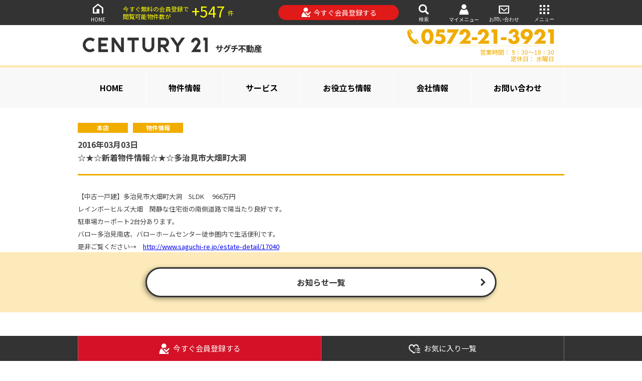

--- FILE ---
content_type: application/javascript
request_url: https://www.saguchi-re.jp/packs/react-akane-on-rails-08baca6dae570ae43e72.js
body_size: 134496
content:
!function(e){var t={};function a(n){if(t[n])return t[n].exports;var r=t[n]={i:n,l:!1,exports:{}};return e[n].call(r.exports,r,r.exports,a),r.l=!0,r.exports}a.m=e,a.c=t,a.d=function(e,t,n){a.o(e,t)||Object.defineProperty(e,t,{configurable:!1,enumerable:!0,get:n})},a.n=function(e){var t=e&&e.__esModule?function(){return e.default}:function(){return e};return a.d(t,"a",t),t},a.o=function(e,t){return Object.prototype.hasOwnProperty.call(e,t)},a.p="/packs/",a(a.s=127)}({0:function(e,t,a){"use strict";e.exports=a(129)},1:function(e,t,a){var n;n=function(){"use strict";var e="undefined"===typeof document?{body:{},addEventListener:function(){},removeEventListener:function(){},activeElement:{blur:function(){},nodeName:""},querySelector:function(){return null},querySelectorAll:function(){return[]},getElementById:function(){return null},createEvent:function(){return{initEvent:function(){}}},createElement:function(){return{children:[],childNodes:[],style:{},setAttribute:function(){},getElementsByTagName:function(){return[]}}},location:{hash:""}}:document,t="undefined"===typeof window?{document:e,navigator:{userAgent:""},location:{},history:{},CustomEvent:function(){return this},addEventListener:function(){},removeEventListener:function(){},getComputedStyle:function(){return{getPropertyValue:function(){return""}}},Image:function(){},Date:function(){},screen:{},setTimeout:function(){},clearTimeout:function(){}}:window,a=function(e){for(var t=0;t<e.length;t+=1)this[t]=e[t];return this.length=e.length,this};function n(n,r){var i=[],l=0;if(n&&!r&&n instanceof a)return n;if(n)if("string"===typeof n){var s,o,c=n.trim();if(c.indexOf("<")>=0&&c.indexOf(">")>=0){var u="div";for(0===c.indexOf("<li")&&(u="ul"),0===c.indexOf("<tr")&&(u="tbody"),0!==c.indexOf("<td")&&0!==c.indexOf("<th")||(u="tr"),0===c.indexOf("<tbody")&&(u="table"),0===c.indexOf("<option")&&(u="select"),(o=e.createElement(u)).innerHTML=c,l=0;l<o.childNodes.length;l+=1)i.push(o.childNodes[l])}else for(s=r||"#"!==n[0]||n.match(/[ .<>:~]/)?(r||e).querySelectorAll(n.trim()):[e.getElementById(n.trim().split("#")[1])],l=0;l<s.length;l+=1)s[l]&&i.push(s[l])}else if(n.nodeType||n===t||n===e)i.push(n);else if(n.length>0&&n[0].nodeType)for(l=0;l<n.length;l+=1)i.push(n[l]);return new a(i)}function r(e){for(var t=[],a=0;a<e.length;a+=1)-1===t.indexOf(e[a])&&t.push(e[a]);return t}n.fn=a.prototype,n.Class=a,n.Dom7=a;var i={addClass:function(e){if("undefined"===typeof e)return this;for(var t=e.split(" "),a=0;a<t.length;a+=1)for(var n=0;n<this.length;n+=1)"undefined"!==typeof this[n]&&"undefined"!==typeof this[n].classList&&this[n].classList.add(t[a]);return this},removeClass:function(e){for(var t=e.split(" "),a=0;a<t.length;a+=1)for(var n=0;n<this.length;n+=1)"undefined"!==typeof this[n]&&"undefined"!==typeof this[n].classList&&this[n].classList.remove(t[a]);return this},hasClass:function(e){return!!this[0]&&this[0].classList.contains(e)},toggleClass:function(e){for(var t=e.split(" "),a=0;a<t.length;a+=1)for(var n=0;n<this.length;n+=1)"undefined"!==typeof this[n]&&"undefined"!==typeof this[n].classList&&this[n].classList.toggle(t[a]);return this},attr:function(e,t){var a=arguments;if(1===arguments.length&&"string"===typeof e)return this[0]?this[0].getAttribute(e):void 0;for(var n=0;n<this.length;n+=1)if(2===a.length)this[n].setAttribute(e,t);else for(var r in e)this[n][r]=e[r],this[n].setAttribute(r,e[r]);return this},removeAttr:function(e){for(var t=0;t<this.length;t+=1)this[t].removeAttribute(e);return this},data:function(e,t){var a;if("undefined"!==typeof t){for(var n=0;n<this.length;n+=1)(a=this[n]).dom7ElementDataStorage||(a.dom7ElementDataStorage={}),a.dom7ElementDataStorage[e]=t;return this}if(a=this[0]){if(a.dom7ElementDataStorage&&e in a.dom7ElementDataStorage)return a.dom7ElementDataStorage[e];var r=a.getAttribute("data-"+e);return r||void 0}},transform:function(e){for(var t=0;t<this.length;t+=1){var a=this[t].style;a.webkitTransform=e,a.transform=e}return this},transition:function(e){"string"!==typeof e&&(e+="ms");for(var t=0;t<this.length;t+=1){var a=this[t].style;a.webkitTransitionDuration=e,a.transitionDuration=e}return this},on:function(){for(var e,t=[],a=arguments.length;a--;)t[a]=arguments[a];var r=t[0],i=t[1],l=t[2],s=t[3];function o(e){var t=e.target;if(t){var a=e.target.dom7EventData||[];if(a.indexOf(e)<0&&a.unshift(e),n(t).is(i))l.apply(t,a);else for(var r=n(t).parents(),s=0;s<r.length;s+=1)n(r[s]).is(i)&&l.apply(r[s],a)}}function c(e){var t=e&&e.target&&e.target.dom7EventData||[];t.indexOf(e)<0&&t.unshift(e),l.apply(this,t)}"function"===typeof t[1]&&(r=(e=t)[0],l=e[1],s=e[2],i=void 0),s||(s=!1);for(var u,d=r.split(" "),m=0;m<this.length;m+=1){var p=this[m];if(i)for(u=0;u<d.length;u+=1){var h=d[u];p.dom7LiveListeners||(p.dom7LiveListeners={}),p.dom7LiveListeners[h]||(p.dom7LiveListeners[h]=[]),p.dom7LiveListeners[h].push({listener:l,proxyListener:o}),p.addEventListener(h,o,s)}else for(u=0;u<d.length;u+=1){var f=d[u];p.dom7Listeners||(p.dom7Listeners={}),p.dom7Listeners[f]||(p.dom7Listeners[f]=[]),p.dom7Listeners[f].push({listener:l,proxyListener:c}),p.addEventListener(f,c,s)}}return this},off:function(){for(var e,t=[],a=arguments.length;a--;)t[a]=arguments[a];var n=t[0],r=t[1],i=t[2],l=t[3];"function"===typeof t[1]&&(n=(e=t)[0],i=e[1],l=e[2],r=void 0),l||(l=!1);for(var s=n.split(" "),o=0;o<s.length;o+=1)for(var c=s[o],u=0;u<this.length;u+=1){var d=this[u],m=void 0;if(!r&&d.dom7Listeners?m=d.dom7Listeners[c]:r&&d.dom7LiveListeners&&(m=d.dom7LiveListeners[c]),m&&m.length)for(var p=m.length-1;p>=0;p-=1){var h=m[p];i&&h.listener===i?(d.removeEventListener(c,h.proxyListener,l),m.splice(p,1)):i&&h.listener&&h.listener.dom7proxy&&h.listener.dom7proxy===i?(d.removeEventListener(c,h.proxyListener,l),m.splice(p,1)):i||(d.removeEventListener(c,h.proxyListener,l),m.splice(p,1))}}return this},trigger:function(){for(var a=[],n=arguments.length;n--;)a[n]=arguments[n];for(var r=a[0].split(" "),i=a[1],l=0;l<r.length;l+=1)for(var s=r[l],o=0;o<this.length;o+=1){var c=this[o],u=void 0;try{u=new t.CustomEvent(s,{detail:i,bubbles:!0,cancelable:!0})}catch(t){(u=e.createEvent("Event")).initEvent(s,!0,!0),u.detail=i}c.dom7EventData=a.filter(function(e,t){return t>0}),c.dispatchEvent(u),c.dom7EventData=[],delete c.dom7EventData}return this},transitionEnd:function(e){var t,a=["webkitTransitionEnd","transitionend"],n=this;function r(i){if(i.target===this)for(e.call(this,i),t=0;t<a.length;t+=1)n.off(a[t],r)}if(e)for(t=0;t<a.length;t+=1)n.on(a[t],r);return this},outerWidth:function(e){if(this.length>0){if(e){var t=this.styles();return this[0].offsetWidth+parseFloat(t.getPropertyValue("margin-right"))+parseFloat(t.getPropertyValue("margin-left"))}return this[0].offsetWidth}return null},outerHeight:function(e){if(this.length>0){if(e){var t=this.styles();return this[0].offsetHeight+parseFloat(t.getPropertyValue("margin-top"))+parseFloat(t.getPropertyValue("margin-bottom"))}return this[0].offsetHeight}return null},offset:function(){if(this.length>0){var a=this[0],n=a.getBoundingClientRect(),r=e.body,i=a.clientTop||r.clientTop||0,l=a.clientLeft||r.clientLeft||0,s=a===t?t.scrollY:a.scrollTop,o=a===t?t.scrollX:a.scrollLeft;return{top:n.top+s-i,left:n.left+o-l}}return null},css:function(e,a){var n;if(1===arguments.length){if("string"!==typeof e){for(n=0;n<this.length;n+=1)for(var r in e)this[n].style[r]=e[r];return this}if(this[0])return t.getComputedStyle(this[0],null).getPropertyValue(e)}if(2===arguments.length&&"string"===typeof e){for(n=0;n<this.length;n+=1)this[n].style[e]=a;return this}return this},each:function(e){if(!e)return this;for(var t=0;t<this.length;t+=1)if(!1===e.call(this[t],t,this[t]))return this;return this},html:function(e){if("undefined"===typeof e)return this[0]?this[0].innerHTML:void 0;for(var t=0;t<this.length;t+=1)this[t].innerHTML=e;return this},text:function(e){if("undefined"===typeof e)return this[0]?this[0].textContent.trim():null;for(var t=0;t<this.length;t+=1)this[t].textContent=e;return this},is:function(r){var i,l,s=this[0];if(!s||"undefined"===typeof r)return!1;if("string"===typeof r){if(s.matches)return s.matches(r);if(s.webkitMatchesSelector)return s.webkitMatchesSelector(r);if(s.msMatchesSelector)return s.msMatchesSelector(r);for(i=n(r),l=0;l<i.length;l+=1)if(i[l]===s)return!0;return!1}if(r===e)return s===e;if(r===t)return s===t;if(r.nodeType||r instanceof a){for(i=r.nodeType?[r]:r,l=0;l<i.length;l+=1)if(i[l]===s)return!0;return!1}return!1},index:function(){var e,t=this[0];if(t){for(e=0;null!==(t=t.previousSibling);)1===t.nodeType&&(e+=1);return e}},eq:function(e){if("undefined"===typeof e)return this;var t,n=this.length;return new a(e>n-1?[]:e<0?(t=n+e)<0?[]:[this[t]]:[this[e]])},append:function(){for(var t,n=[],r=arguments.length;r--;)n[r]=arguments[r];for(var i=0;i<n.length;i+=1){t=n[i];for(var l=0;l<this.length;l+=1)if("string"===typeof t){var s=e.createElement("div");for(s.innerHTML=t;s.firstChild;)this[l].appendChild(s.firstChild)}else if(t instanceof a)for(var o=0;o<t.length;o+=1)this[l].appendChild(t[o]);else this[l].appendChild(t)}return this},prepend:function(t){var n,r;for(n=0;n<this.length;n+=1)if("string"===typeof t){var i=e.createElement("div");for(i.innerHTML=t,r=i.childNodes.length-1;r>=0;r-=1)this[n].insertBefore(i.childNodes[r],this[n].childNodes[0])}else if(t instanceof a)for(r=0;r<t.length;r+=1)this[n].insertBefore(t[r],this[n].childNodes[0]);else this[n].insertBefore(t,this[n].childNodes[0]);return this},next:function(e){return this.length>0?e?this[0].nextElementSibling&&n(this[0].nextElementSibling).is(e)?new a([this[0].nextElementSibling]):new a([]):this[0].nextElementSibling?new a([this[0].nextElementSibling]):new a([]):new a([])},nextAll:function(e){var t=[],r=this[0];if(!r)return new a([]);for(;r.nextElementSibling;){var i=r.nextElementSibling;e?n(i).is(e)&&t.push(i):t.push(i),r=i}return new a(t)},prev:function(e){if(this.length>0){var t=this[0];return e?t.previousElementSibling&&n(t.previousElementSibling).is(e)?new a([t.previousElementSibling]):new a([]):t.previousElementSibling?new a([t.previousElementSibling]):new a([])}return new a([])},prevAll:function(e){var t=[],r=this[0];if(!r)return new a([]);for(;r.previousElementSibling;){var i=r.previousElementSibling;e?n(i).is(e)&&t.push(i):t.push(i),r=i}return new a(t)},parent:function(e){for(var t=[],a=0;a<this.length;a+=1)null!==this[a].parentNode&&(e?n(this[a].parentNode).is(e)&&t.push(this[a].parentNode):t.push(this[a].parentNode));return n(r(t))},parents:function(e){for(var t=[],a=0;a<this.length;a+=1)for(var i=this[a].parentNode;i;)e?n(i).is(e)&&t.push(i):t.push(i),i=i.parentNode;return n(r(t))},closest:function(e){var t=this;return"undefined"===typeof e?new a([]):(t.is(e)||(t=t.parents(e).eq(0)),t)},find:function(e){for(var t=[],n=0;n<this.length;n+=1)for(var r=this[n].querySelectorAll(e),i=0;i<r.length;i+=1)t.push(r[i]);return new a(t)},children:function(e){for(var t=[],i=0;i<this.length;i+=1)for(var l=this[i].childNodes,s=0;s<l.length;s+=1)e?1===l[s].nodeType&&n(l[s]).is(e)&&t.push(l[s]):1===l[s].nodeType&&t.push(l[s]);return new a(r(t))},remove:function(){for(var e=0;e<this.length;e+=1)this[e].parentNode&&this[e].parentNode.removeChild(this[e]);return this},add:function(){for(var e=[],t=arguments.length;t--;)e[t]=arguments[t];var a,r;for(a=0;a<e.length;a+=1){var i=n(e[a]);for(r=0;r<i.length;r+=1)this[this.length]=i[r],this.length+=1}return this},styles:function(){return this[0]?t.getComputedStyle(this[0],null):{}}};Object.keys(i).forEach(function(e){n.fn[e]=n.fn[e]||i[e]});var l,s,o={deleteProps:function(e){var t=e;Object.keys(t).forEach(function(e){try{t[e]=null}catch(e){}try{delete t[e]}catch(e){}})},nextTick:function(e,t){return void 0===t&&(t=0),setTimeout(e,t)},now:function(){return Date.now()},getTranslate:function(e,a){var n,r,i;void 0===a&&(a="x");var l=t.getComputedStyle(e,null);return t.WebKitCSSMatrix?((r=l.transform||l.webkitTransform).split(",").length>6&&(r=r.split(", ").map(function(e){return e.replace(",",".")}).join(", ")),i=new t.WebKitCSSMatrix("none"===r?"":r)):n=(i=l.MozTransform||l.OTransform||l.MsTransform||l.msTransform||l.transform||l.getPropertyValue("transform").replace("translate(","matrix(1, 0, 0, 1,")).toString().split(","),"x"===a&&(r=t.WebKitCSSMatrix?i.m41:16===n.length?parseFloat(n[12]):parseFloat(n[4])),"y"===a&&(r=t.WebKitCSSMatrix?i.m42:16===n.length?parseFloat(n[13]):parseFloat(n[5])),r||0},parseUrlQuery:function(e){var a,n,r,i,l={},s=e||t.location.href;if("string"===typeof s&&s.length)for(i=(n=(s=s.indexOf("?")>-1?s.replace(/\S*\?/,""):"").split("&").filter(function(e){return""!==e})).length,a=0;a<i;a+=1)r=n[a].replace(/#\S+/g,"").split("="),l[decodeURIComponent(r[0])]="undefined"===typeof r[1]?void 0:decodeURIComponent(r[1])||"";return l},isObject:function(e){return"object"===typeof e&&null!==e&&e.constructor&&e.constructor===Object},extend:function(){for(var e=[],t=arguments.length;t--;)e[t]=arguments[t];for(var a=Object(e[0]),n=1;n<e.length;n+=1){var r=e[n];if(void 0!==r&&null!==r)for(var i=Object.keys(Object(r)),l=0,s=i.length;l<s;l+=1){var c=i[l],u=Object.getOwnPropertyDescriptor(r,c);void 0!==u&&u.enumerable&&(o.isObject(a[c])&&o.isObject(r[c])?o.extend(a[c],r[c]):!o.isObject(a[c])&&o.isObject(r[c])?(a[c]={},o.extend(a[c],r[c])):a[c]=r[c])}}return a}},c=(s=e.createElement("div"),{touch:t.Modernizr&&!0===t.Modernizr.touch||!!(t.navigator.maxTouchPoints>0||"ontouchstart"in t||t.DocumentTouch&&e instanceof t.DocumentTouch),pointerEvents:!!(t.navigator.pointerEnabled||t.PointerEvent||"maxTouchPoints"in t.navigator&&t.navigator.maxTouchPoints>0),prefixedPointerEvents:!!t.navigator.msPointerEnabled,transition:(l=s.style,"transition"in l||"webkitTransition"in l||"MozTransition"in l),transforms3d:t.Modernizr&&!0===t.Modernizr.csstransforms3d||function(){var e=s.style;return"webkitPerspective"in e||"MozPerspective"in e||"OPerspective"in e||"MsPerspective"in e||"perspective"in e}(),flexbox:function(){for(var e=s.style,t="alignItems webkitAlignItems webkitBoxAlign msFlexAlign mozBoxAlign webkitFlexDirection msFlexDirection mozBoxDirection mozBoxOrient webkitBoxDirection webkitBoxOrient".split(" "),a=0;a<t.length;a+=1)if(t[a]in e)return!0;return!1}(),observer:"MutationObserver"in t||"WebkitMutationObserver"in t,passiveListener:function(){var e=!1;try{var a=Object.defineProperty({},"passive",{get:function(){e=!0}});t.addEventListener("testPassiveListener",null,a)}catch(e){}return e}(),gestures:"ongesturestart"in t}),u=function(){return{isIE:!!t.navigator.userAgent.match(/Trident/g)||!!t.navigator.userAgent.match(/MSIE/g),isEdge:!!t.navigator.userAgent.match(/Edge/g),isSafari:(e=t.navigator.userAgent.toLowerCase(),e.indexOf("safari")>=0&&e.indexOf("chrome")<0&&e.indexOf("android")<0),isUiWebView:/(iPhone|iPod|iPad).*AppleWebKit(?!.*Safari)/i.test(t.navigator.userAgent)};var e}(),d=function(e){void 0===e&&(e={});var t=this;t.params=e,t.eventsListeners={},t.params&&t.params.on&&Object.keys(t.params.on).forEach(function(e){t.on(e,t.params.on[e])})},m={components:{configurable:!0}};d.prototype.on=function(e,t,a){var n=this;if("function"!==typeof t)return n;var r=a?"unshift":"push";return e.split(" ").forEach(function(e){n.eventsListeners[e]||(n.eventsListeners[e]=[]),n.eventsListeners[e][r](t)}),n},d.prototype.once=function(e,t,a){var n=this;if("function"!==typeof t)return n;function r(){for(var a=[],i=arguments.length;i--;)a[i]=arguments[i];t.apply(n,a),n.off(e,r),r.f7proxy&&delete r.f7proxy}return r.f7proxy=t,n.on(e,r,a)},d.prototype.off=function(e,t){var a=this;return a.eventsListeners?(e.split(" ").forEach(function(e){"undefined"===typeof t?a.eventsListeners[e]=[]:a.eventsListeners[e]&&a.eventsListeners[e].length&&a.eventsListeners[e].forEach(function(n,r){(n===t||n.f7proxy&&n.f7proxy===t)&&a.eventsListeners[e].splice(r,1)})}),a):a},d.prototype.emit=function(){for(var e=[],t=arguments.length;t--;)e[t]=arguments[t];var a,n,r,i=this;return i.eventsListeners?("string"===typeof e[0]||Array.isArray(e[0])?(a=e[0],n=e.slice(1,e.length),r=i):(a=e[0].events,n=e[0].data,r=e[0].context||i),(Array.isArray(a)?a:a.split(" ")).forEach(function(e){if(i.eventsListeners&&i.eventsListeners[e]){var t=[];i.eventsListeners[e].forEach(function(e){t.push(e)}),t.forEach(function(e){e.apply(r,n)})}}),i):i},d.prototype.useModulesParams=function(e){var t=this;t.modules&&Object.keys(t.modules).forEach(function(a){var n=t.modules[a];n.params&&o.extend(e,n.params)})},d.prototype.useModules=function(e){void 0===e&&(e={});var t=this;t.modules&&Object.keys(t.modules).forEach(function(a){var n=t.modules[a],r=e[a]||{};n.instance&&Object.keys(n.instance).forEach(function(e){var a=n.instance[e];t[e]="function"===typeof a?a.bind(t):a}),n.on&&t.on&&Object.keys(n.on).forEach(function(e){t.on(e,n.on[e])}),n.create&&n.create.bind(t)(r)})},m.components.set=function(e){this.use&&this.use(e)},d.installModule=function(e){for(var t=[],a=arguments.length-1;a-- >0;)t[a]=arguments[a+1];var n=this;n.prototype.modules||(n.prototype.modules={});var r=e.name||Object.keys(n.prototype.modules).length+"_"+o.now();return n.prototype.modules[r]=e,e.proto&&Object.keys(e.proto).forEach(function(t){n.prototype[t]=e.proto[t]}),e.static&&Object.keys(e.static).forEach(function(t){n[t]=e.static[t]}),e.install&&e.install.apply(n,t),n},d.use=function(e){for(var t=[],a=arguments.length-1;a-- >0;)t[a]=arguments[a+1];var n=this;return Array.isArray(e)?(e.forEach(function(e){return n.installModule(e)}),n):n.installModule.apply(n,[e].concat(t))},Object.defineProperties(d,m);var p={updateSize:function(){var e,t,a=this.$el;e="undefined"!==typeof this.params.width?this.params.width:a[0].clientWidth,t="undefined"!==typeof this.params.height?this.params.height:a[0].clientHeight,0===e&&this.isHorizontal()||0===t&&this.isVertical()||(e=e-parseInt(a.css("padding-left"),10)-parseInt(a.css("padding-right"),10),t=t-parseInt(a.css("padding-top"),10)-parseInt(a.css("padding-bottom"),10),o.extend(this,{width:e,height:t,size:this.isHorizontal()?e:t}))},updateSlides:function(){var e=this.params,a=this.$wrapperEl,n=this.size,r=this.rtlTranslate,i=this.wrongRTL,l=this.virtual&&e.virtual.enabled,s=l?this.virtual.slides.length:this.slides.length,d=a.children("."+this.params.slideClass),m=l?this.virtual.slides.length:d.length,p=[],h=[],f=[],g=e.slidesOffsetBefore;"function"===typeof g&&(g=e.slidesOffsetBefore.call(this));var v=e.slidesOffsetAfter;"function"===typeof v&&(v=e.slidesOffsetAfter.call(this));var _=this.snapGrid.length,b=this.snapGrid.length,y=e.spaceBetween,E=-g,S=0,w=0;if("undefined"!==typeof n){var k,N;"string"===typeof y&&y.indexOf("%")>=0&&(y=parseFloat(y.replace("%",""))/100*n),this.virtualSize=-y,r?d.css({marginLeft:"",marginTop:""}):d.css({marginRight:"",marginBottom:""}),e.slidesPerColumn>1&&(k=Math.floor(m/e.slidesPerColumn)===m/this.params.slidesPerColumn?m:Math.ceil(m/e.slidesPerColumn)*e.slidesPerColumn,"auto"!==e.slidesPerView&&"row"===e.slidesPerColumnFill&&(k=Math.max(k,e.slidesPerView*e.slidesPerColumn)));for(var C,x=e.slidesPerColumn,M=k/x,I=Math.floor(m/e.slidesPerColumn),T=0;T<m;T+=1){N=0;var L=d.eq(T);if(e.slidesPerColumn>1){var D=void 0,P=void 0,O=void 0;if("column"===e.slidesPerColumnFill||"row"===e.slidesPerColumnFill&&e.slidesPerGroup>1){if("column"===e.slidesPerColumnFill)O=T-(P=Math.floor(T/x))*x,(P>I||P===I&&O===x-1)&&(O+=1)>=x&&(O=0,P+=1);else{var A=Math.floor(T/e.slidesPerGroup);P=T-(O=Math.floor(T/e.slidesPerView)-A*e.slidesPerColumn)*e.slidesPerView-A*e.slidesPerView}D=P+O*k/x,L.css({"-webkit-box-ordinal-group":D,"-moz-box-ordinal-group":D,"-ms-flex-order":D,"-webkit-order":D,order:D})}else P=T-(O=Math.floor(T/M))*M;L.css("margin-"+(this.isHorizontal()?"top":"left"),0!==O&&e.spaceBetween&&e.spaceBetween+"px").attr("data-swiper-column",P).attr("data-swiper-row",O)}if("none"!==L.css("display")){if("auto"===e.slidesPerView){var F=t.getComputedStyle(L[0],null),B=L[0].style.transform,z=L[0].style.webkitTransform;if(B&&(L[0].style.transform="none"),z&&(L[0].style.webkitTransform="none"),e.roundLengths)N=this.isHorizontal()?L.outerWidth(!0):L.outerHeight(!0);else if(this.isHorizontal()){var j=parseFloat(F.getPropertyValue("width")),$=parseFloat(F.getPropertyValue("padding-left")),G=parseFloat(F.getPropertyValue("padding-right")),q=parseFloat(F.getPropertyValue("margin-left")),R=parseFloat(F.getPropertyValue("margin-right")),H=F.getPropertyValue("box-sizing");N=H&&"border-box"===H&&!u.isIE?j+q+R:j+$+G+q+R}else{var W=parseFloat(F.getPropertyValue("height")),Y=parseFloat(F.getPropertyValue("padding-top")),V=parseFloat(F.getPropertyValue("padding-bottom")),U=parseFloat(F.getPropertyValue("margin-top")),X=parseFloat(F.getPropertyValue("margin-bottom")),K=F.getPropertyValue("box-sizing");N=K&&"border-box"===K&&!u.isIE?W+U+X:W+Y+V+U+X}B&&(L[0].style.transform=B),z&&(L[0].style.webkitTransform=z),e.roundLengths&&(N=Math.floor(N))}else N=(n-(e.slidesPerView-1)*y)/e.slidesPerView,e.roundLengths&&(N=Math.floor(N)),d[T]&&(this.isHorizontal()?d[T].style.width=N+"px":d[T].style.height=N+"px");d[T]&&(d[T].swiperSlideSize=N),f.push(N),e.centeredSlides?(E=E+N/2+S/2+y,0===S&&0!==T&&(E=E-n/2-y),0===T&&(E=E-n/2-y),Math.abs(E)<.001&&(E=0),e.roundLengths&&(E=Math.floor(E)),w%e.slidesPerGroup===0&&p.push(E),h.push(E)):(e.roundLengths&&(E=Math.floor(E)),w%e.slidesPerGroup===0&&p.push(E),h.push(E),E=E+N+y),this.virtualSize+=N+y,S=N,w+=1}}if(this.virtualSize=Math.max(this.virtualSize,n)+v,r&&i&&("slide"===e.effect||"coverflow"===e.effect)&&a.css({width:this.virtualSize+e.spaceBetween+"px"}),c.flexbox&&!e.setWrapperSize||(this.isHorizontal()?a.css({width:this.virtualSize+e.spaceBetween+"px"}):a.css({height:this.virtualSize+e.spaceBetween+"px"})),e.slidesPerColumn>1&&(this.virtualSize=(N+e.spaceBetween)*k,this.virtualSize=Math.ceil(this.virtualSize/e.slidesPerColumn)-e.spaceBetween,this.isHorizontal()?a.css({width:this.virtualSize+e.spaceBetween+"px"}):a.css({height:this.virtualSize+e.spaceBetween+"px"}),e.centeredSlides)){C=[];for(var Q=0;Q<p.length;Q+=1){var J=p[Q];e.roundLengths&&(J=Math.floor(J)),p[Q]<this.virtualSize+p[0]&&C.push(J)}p=C}if(!e.centeredSlides){C=[];for(var Z=0;Z<p.length;Z+=1){var ee=p[Z];e.roundLengths&&(ee=Math.floor(ee)),p[Z]<=this.virtualSize-n&&C.push(ee)}p=C,Math.floor(this.virtualSize-n)-Math.floor(p[p.length-1])>1&&p.push(this.virtualSize-n)}if(0===p.length&&(p=[0]),0!==e.spaceBetween&&(this.isHorizontal()?r?d.css({marginLeft:y+"px"}):d.css({marginRight:y+"px"}):d.css({marginBottom:y+"px"})),e.centerInsufficientSlides){var te=0;if(f.forEach(function(t){te+=t+(e.spaceBetween?e.spaceBetween:0)}),(te-=e.spaceBetween)<n){var ae=(n-te)/2;p.forEach(function(e,t){p[t]=e-ae}),h.forEach(function(e,t){h[t]=e+ae})}}o.extend(this,{slides:d,snapGrid:p,slidesGrid:h,slidesSizesGrid:f}),m!==s&&this.emit("slidesLengthChange"),p.length!==_&&(this.params.watchOverflow&&this.checkOverflow(),this.emit("snapGridLengthChange")),h.length!==b&&this.emit("slidesGridLengthChange"),(e.watchSlidesProgress||e.watchSlidesVisibility)&&this.updateSlidesOffset()}},updateAutoHeight:function(e){var t,a=[],n=0;if("number"===typeof e?this.setTransition(e):!0===e&&this.setTransition(this.params.speed),"auto"!==this.params.slidesPerView&&this.params.slidesPerView>1)for(t=0;t<Math.ceil(this.params.slidesPerView);t+=1){var r=this.activeIndex+t;if(r>this.slides.length)break;a.push(this.slides.eq(r)[0])}else a.push(this.slides.eq(this.activeIndex)[0]);for(t=0;t<a.length;t+=1)if("undefined"!==typeof a[t]){var i=a[t].offsetHeight;n=i>n?i:n}n&&this.$wrapperEl.css("height",n+"px")},updateSlidesOffset:function(){for(var e=this.slides,t=0;t<e.length;t+=1)e[t].swiperSlideOffset=this.isHorizontal()?e[t].offsetLeft:e[t].offsetTop},updateSlidesProgress:function(e){void 0===e&&(e=this&&this.translate||0);var t=this.params,a=this.slides,r=this.rtlTranslate;if(0!==a.length){"undefined"===typeof a[0].swiperSlideOffset&&this.updateSlidesOffset();var i=-e;r&&(i=e),a.removeClass(t.slideVisibleClass),this.visibleSlidesIndexes=[],this.visibleSlides=[];for(var l=0;l<a.length;l+=1){var s=a[l],o=(i+(t.centeredSlides?this.minTranslate():0)-s.swiperSlideOffset)/(s.swiperSlideSize+t.spaceBetween);if(t.watchSlidesVisibility){var c=-(i-s.swiperSlideOffset),u=c+this.slidesSizesGrid[l];(c>=0&&c<this.size-1||u>1&&u<=this.size||c<=0&&u>=this.size)&&(this.visibleSlides.push(s),this.visibleSlidesIndexes.push(l),a.eq(l).addClass(t.slideVisibleClass))}s.progress=r?-o:o}this.visibleSlides=n(this.visibleSlides)}},updateProgress:function(e){void 0===e&&(e=this&&this.translate||0);var t=this.params,a=this.maxTranslate()-this.minTranslate(),n=this.progress,r=this.isBeginning,i=this.isEnd,l=r,s=i;0===a?(n=0,r=!0,i=!0):(r=(n=(e-this.minTranslate())/a)<=0,i=n>=1),o.extend(this,{progress:n,isBeginning:r,isEnd:i}),(t.watchSlidesProgress||t.watchSlidesVisibility)&&this.updateSlidesProgress(e),r&&!l&&this.emit("reachBeginning toEdge"),i&&!s&&this.emit("reachEnd toEdge"),(l&&!r||s&&!i)&&this.emit("fromEdge"),this.emit("progress",n)},updateSlidesClasses:function(){var e,t=this.slides,a=this.params,n=this.$wrapperEl,r=this.activeIndex,i=this.realIndex,l=this.virtual&&a.virtual.enabled;t.removeClass(a.slideActiveClass+" "+a.slideNextClass+" "+a.slidePrevClass+" "+a.slideDuplicateActiveClass+" "+a.slideDuplicateNextClass+" "+a.slideDuplicatePrevClass),(e=l?this.$wrapperEl.find("."+a.slideClass+'[data-swiper-slide-index="'+r+'"]'):t.eq(r)).addClass(a.slideActiveClass),a.loop&&(e.hasClass(a.slideDuplicateClass)?n.children("."+a.slideClass+":not(."+a.slideDuplicateClass+')[data-swiper-slide-index="'+i+'"]').addClass(a.slideDuplicateActiveClass):n.children("."+a.slideClass+"."+a.slideDuplicateClass+'[data-swiper-slide-index="'+i+'"]').addClass(a.slideDuplicateActiveClass));var s=e.nextAll("."+a.slideClass).eq(0).addClass(a.slideNextClass);a.loop&&0===s.length&&(s=t.eq(0)).addClass(a.slideNextClass);var o=e.prevAll("."+a.slideClass).eq(0).addClass(a.slidePrevClass);a.loop&&0===o.length&&(o=t.eq(-1)).addClass(a.slidePrevClass),a.loop&&(s.hasClass(a.slideDuplicateClass)?n.children("."+a.slideClass+":not(."+a.slideDuplicateClass+')[data-swiper-slide-index="'+s.attr("data-swiper-slide-index")+'"]').addClass(a.slideDuplicateNextClass):n.children("."+a.slideClass+"."+a.slideDuplicateClass+'[data-swiper-slide-index="'+s.attr("data-swiper-slide-index")+'"]').addClass(a.slideDuplicateNextClass),o.hasClass(a.slideDuplicateClass)?n.children("."+a.slideClass+":not(."+a.slideDuplicateClass+')[data-swiper-slide-index="'+o.attr("data-swiper-slide-index")+'"]').addClass(a.slideDuplicatePrevClass):n.children("."+a.slideClass+"."+a.slideDuplicateClass+'[data-swiper-slide-index="'+o.attr("data-swiper-slide-index")+'"]').addClass(a.slideDuplicatePrevClass))},updateActiveIndex:function(e){var t,a=this.rtlTranslate?this.translate:-this.translate,n=this.slidesGrid,r=this.snapGrid,i=this.params,l=this.activeIndex,s=this.realIndex,c=this.snapIndex,u=e;if("undefined"===typeof u){for(var d=0;d<n.length;d+=1)"undefined"!==typeof n[d+1]?a>=n[d]&&a<n[d+1]-(n[d+1]-n[d])/2?u=d:a>=n[d]&&a<n[d+1]&&(u=d+1):a>=n[d]&&(u=d);i.normalizeSlideIndex&&(u<0||"undefined"===typeof u)&&(u=0)}if((t=r.indexOf(a)>=0?r.indexOf(a):Math.floor(u/i.slidesPerGroup))>=r.length&&(t=r.length-1),u!==l){var m=parseInt(this.slides.eq(u).attr("data-swiper-slide-index")||u,10);o.extend(this,{snapIndex:t,realIndex:m,previousIndex:l,activeIndex:u}),this.emit("activeIndexChange"),this.emit("snapIndexChange"),s!==m&&this.emit("realIndexChange"),(this.initialized||this.runCallbacksOnInit)&&this.emit("slideChange")}else t!==c&&(this.snapIndex=t,this.emit("snapIndexChange"))},updateClickedSlide:function(e){var t=this.params,a=n(e.target).closest("."+t.slideClass)[0],r=!1;if(a)for(var i=0;i<this.slides.length;i+=1)this.slides[i]===a&&(r=!0);if(!a||!r)return this.clickedSlide=void 0,void(this.clickedIndex=void 0);this.clickedSlide=a,this.virtual&&this.params.virtual.enabled?this.clickedIndex=parseInt(n(a).attr("data-swiper-slide-index"),10):this.clickedIndex=n(a).index(),t.slideToClickedSlide&&void 0!==this.clickedIndex&&this.clickedIndex!==this.activeIndex&&this.slideToClickedSlide()}};var h={getTranslate:function(e){void 0===e&&(e=this.isHorizontal()?"x":"y");var t=this.params,a=this.rtlTranslate,n=this.translate,r=this.$wrapperEl;if(t.virtualTranslate)return a?-n:n;var i=o.getTranslate(r[0],e);return a&&(i=-i),i||0},setTranslate:function(e,t){var a=this.rtlTranslate,n=this.params,r=this.$wrapperEl,i=this.progress,l=0,s=0;this.isHorizontal()?l=a?-e:e:s=e,n.roundLengths&&(l=Math.floor(l),s=Math.floor(s)),n.virtualTranslate||(c.transforms3d?r.transform("translate3d("+l+"px, "+s+"px, 0px)"):r.transform("translate("+l+"px, "+s+"px)")),this.previousTranslate=this.translate,this.translate=this.isHorizontal()?l:s;var o=this.maxTranslate()-this.minTranslate();(0===o?0:(e-this.minTranslate())/o)!==i&&this.updateProgress(e),this.emit("setTranslate",this.translate,t)},minTranslate:function(){return-this.snapGrid[0]},maxTranslate:function(){return-this.snapGrid[this.snapGrid.length-1]}};var f={setTransition:function(e,t){this.$wrapperEl.transition(e),this.emit("setTransition",e,t)},transitionStart:function(e,t){void 0===e&&(e=!0);var a=this.activeIndex,n=this.params,r=this.previousIndex;n.autoHeight&&this.updateAutoHeight();var i=t;if(i||(i=a>r?"next":a<r?"prev":"reset"),this.emit("transitionStart"),e&&a!==r){if("reset"===i)return void this.emit("slideResetTransitionStart");this.emit("slideChangeTransitionStart"),"next"===i?this.emit("slideNextTransitionStart"):this.emit("slidePrevTransitionStart")}},transitionEnd:function(e,t){void 0===e&&(e=!0);var a=this.activeIndex,n=this.previousIndex;this.animating=!1,this.setTransition(0);var r=t;if(r||(r=a>n?"next":a<n?"prev":"reset"),this.emit("transitionEnd"),e&&a!==n){if("reset"===r)return void this.emit("slideResetTransitionEnd");this.emit("slideChangeTransitionEnd"),"next"===r?this.emit("slideNextTransitionEnd"):this.emit("slidePrevTransitionEnd")}}};var g={slideTo:function(e,t,a,n){void 0===e&&(e=0),void 0===t&&(t=this.params.speed),void 0===a&&(a=!0);var r=this,i=e;i<0&&(i=0);var l=r.params,s=r.snapGrid,o=r.slidesGrid,u=r.previousIndex,d=r.activeIndex,m=r.rtlTranslate;if(r.animating&&l.preventInteractionOnTransition)return!1;var p=Math.floor(i/l.slidesPerGroup);p>=s.length&&(p=s.length-1),(d||l.initialSlide||0)===(u||0)&&a&&r.emit("beforeSlideChangeStart");var h,f=-s[p];if(r.updateProgress(f),l.normalizeSlideIndex)for(var g=0;g<o.length;g+=1)-Math.floor(100*f)>=Math.floor(100*o[g])&&(i=g);if(r.initialized&&i!==d){if(!r.allowSlideNext&&f<r.translate&&f<r.minTranslate())return!1;if(!r.allowSlidePrev&&f>r.translate&&f>r.maxTranslate()&&(d||0)!==i)return!1}return h=i>d?"next":i<d?"prev":"reset",m&&-f===r.translate||!m&&f===r.translate?(r.updateActiveIndex(i),l.autoHeight&&r.updateAutoHeight(),r.updateSlidesClasses(),"slide"!==l.effect&&r.setTranslate(f),"reset"!==h&&(r.transitionStart(a,h),r.transitionEnd(a,h)),!1):(0!==t&&c.transition?(r.setTransition(t),r.setTranslate(f),r.updateActiveIndex(i),r.updateSlidesClasses(),r.emit("beforeTransitionStart",t,n),r.transitionStart(a,h),r.animating||(r.animating=!0,r.onSlideToWrapperTransitionEnd||(r.onSlideToWrapperTransitionEnd=function(e){r&&!r.destroyed&&e.target===this&&(r.$wrapperEl[0].removeEventListener("transitionend",r.onSlideToWrapperTransitionEnd),r.$wrapperEl[0].removeEventListener("webkitTransitionEnd",r.onSlideToWrapperTransitionEnd),r.onSlideToWrapperTransitionEnd=null,delete r.onSlideToWrapperTransitionEnd,r.transitionEnd(a,h))}),r.$wrapperEl[0].addEventListener("transitionend",r.onSlideToWrapperTransitionEnd),r.$wrapperEl[0].addEventListener("webkitTransitionEnd",r.onSlideToWrapperTransitionEnd))):(r.setTransition(0),r.setTranslate(f),r.updateActiveIndex(i),r.updateSlidesClasses(),r.emit("beforeTransitionStart",t,n),r.transitionStart(a,h),r.transitionEnd(a,h)),!0)},slideToLoop:function(e,t,a,n){void 0===e&&(e=0),void 0===t&&(t=this.params.speed),void 0===a&&(a=!0);var r=e;return this.params.loop&&(r+=this.loopedSlides),this.slideTo(r,t,a,n)},slideNext:function(e,t,a){void 0===e&&(e=this.params.speed),void 0===t&&(t=!0);var n=this.params,r=this.animating;return n.loop?!r&&(this.loopFix(),this._clientLeft=this.$wrapperEl[0].clientLeft,this.slideTo(this.activeIndex+n.slidesPerGroup,e,t,a)):this.slideTo(this.activeIndex+n.slidesPerGroup,e,t,a)},slidePrev:function(e,t,a){void 0===e&&(e=this.params.speed),void 0===t&&(t=!0);var n=this.params,r=this.animating,i=this.snapGrid,l=this.slidesGrid,s=this.rtlTranslate;if(n.loop){if(r)return!1;this.loopFix(),this._clientLeft=this.$wrapperEl[0].clientLeft}function o(e){return e<0?-Math.floor(Math.abs(e)):Math.floor(e)}var c,u=o(s?this.translate:-this.translate),d=i.map(function(e){return o(e)}),m=(l.map(function(e){return o(e)}),i[d.indexOf(u)],i[d.indexOf(u)-1]);return"undefined"!==typeof m&&(c=l.indexOf(m))<0&&(c=this.activeIndex-1),this.slideTo(c,e,t,a)},slideReset:function(e,t,a){return void 0===e&&(e=this.params.speed),void 0===t&&(t=!0),this.slideTo(this.activeIndex,e,t,a)},slideToClosest:function(e,t,a){void 0===e&&(e=this.params.speed),void 0===t&&(t=!0);var n=this.activeIndex,r=Math.floor(n/this.params.slidesPerGroup);if(r<this.snapGrid.length-1){var i=this.rtlTranslate?this.translate:-this.translate,l=this.snapGrid[r];i-l>(this.snapGrid[r+1]-l)/2&&(n=this.params.slidesPerGroup)}return this.slideTo(n,e,t,a)},slideToClickedSlide:function(){var e,t=this,a=t.params,r=t.$wrapperEl,i="auto"===a.slidesPerView?t.slidesPerViewDynamic():a.slidesPerView,l=t.clickedIndex;if(a.loop){if(t.animating)return;e=parseInt(n(t.clickedSlide).attr("data-swiper-slide-index"),10),a.centeredSlides?l<t.loopedSlides-i/2||l>t.slides.length-t.loopedSlides+i/2?(t.loopFix(),l=r.children("."+a.slideClass+'[data-swiper-slide-index="'+e+'"]:not(.'+a.slideDuplicateClass+")").eq(0).index(),o.nextTick(function(){t.slideTo(l)})):t.slideTo(l):l>t.slides.length-i?(t.loopFix(),l=r.children("."+a.slideClass+'[data-swiper-slide-index="'+e+'"]:not(.'+a.slideDuplicateClass+")").eq(0).index(),o.nextTick(function(){t.slideTo(l)})):t.slideTo(l)}else t.slideTo(l)}};var v={loopCreate:function(){var t=this,a=t.params,r=t.$wrapperEl;r.children("."+a.slideClass+"."+a.slideDuplicateClass).remove();var i=r.children("."+a.slideClass);if(a.loopFillGroupWithBlank){var l=a.slidesPerGroup-i.length%a.slidesPerGroup;if(l!==a.slidesPerGroup){for(var s=0;s<l;s+=1){var o=n(e.createElement("div")).addClass(a.slideClass+" "+a.slideBlankClass);r.append(o)}i=r.children("."+a.slideClass)}}"auto"!==a.slidesPerView||a.loopedSlides||(a.loopedSlides=i.length),t.loopedSlides=parseInt(a.loopedSlides||a.slidesPerView,10),t.loopedSlides+=a.loopAdditionalSlides,t.loopedSlides>i.length&&(t.loopedSlides=i.length);var c=[],u=[];i.each(function(e,a){var r=n(a);e<t.loopedSlides&&u.push(a),e<i.length&&e>=i.length-t.loopedSlides&&c.push(a),r.attr("data-swiper-slide-index",e)});for(var d=0;d<u.length;d+=1)r.append(n(u[d].cloneNode(!0)).addClass(a.slideDuplicateClass));for(var m=c.length-1;m>=0;m-=1)r.prepend(n(c[m].cloneNode(!0)).addClass(a.slideDuplicateClass))},loopFix:function(){var e,t=this.params,a=this.activeIndex,n=this.slides,r=this.loopedSlides,i=this.allowSlidePrev,l=this.allowSlideNext,s=this.snapGrid,o=this.rtlTranslate;this.allowSlidePrev=!0,this.allowSlideNext=!0;var c=-s[a]-this.getTranslate();a<r?(e=n.length-3*r+a,e+=r,this.slideTo(e,0,!1,!0)&&0!==c&&this.setTranslate((o?-this.translate:this.translate)-c)):("auto"===t.slidesPerView&&a>=2*r||a>=n.length-r)&&(e=-n.length+a+r,e+=r,this.slideTo(e,0,!1,!0)&&0!==c&&this.setTranslate((o?-this.translate:this.translate)-c));this.allowSlidePrev=i,this.allowSlideNext=l},loopDestroy:function(){var e=this.$wrapperEl,t=this.params,a=this.slides;e.children("."+t.slideClass+"."+t.slideDuplicateClass+",."+t.slideClass+"."+t.slideBlankClass).remove(),a.removeAttr("data-swiper-slide-index")}};var _={setGrabCursor:function(e){if(!(c.touch||!this.params.simulateTouch||this.params.watchOverflow&&this.isLocked)){var t=this.el;t.style.cursor="move",t.style.cursor=e?"-webkit-grabbing":"-webkit-grab",t.style.cursor=e?"-moz-grabbin":"-moz-grab",t.style.cursor=e?"grabbing":"grab"}},unsetGrabCursor:function(){c.touch||this.params.watchOverflow&&this.isLocked||(this.el.style.cursor="")}};var b={appendSlide:function(e){var t=this.$wrapperEl,a=this.params;if(a.loop&&this.loopDestroy(),"object"===typeof e&&"length"in e)for(var n=0;n<e.length;n+=1)e[n]&&t.append(e[n]);else t.append(e);a.loop&&this.loopCreate(),a.observer&&c.observer||this.update()},prependSlide:function(e){var t=this.params,a=this.$wrapperEl,n=this.activeIndex;t.loop&&this.loopDestroy();var r=n+1;if("object"===typeof e&&"length"in e){for(var i=0;i<e.length;i+=1)e[i]&&a.prepend(e[i]);r=n+e.length}else a.prepend(e);t.loop&&this.loopCreate(),t.observer&&c.observer||this.update(),this.slideTo(r,0,!1)},addSlide:function(e,t){var a=this.$wrapperEl,n=this.params,r=this.activeIndex;n.loop&&(r-=this.loopedSlides,this.loopDestroy(),this.slides=a.children("."+n.slideClass));var i=this.slides.length;if(e<=0)this.prependSlide(t);else if(e>=i)this.appendSlide(t);else{for(var l=r>e?r+1:r,s=[],o=i-1;o>=e;o-=1){var u=this.slides.eq(o);u.remove(),s.unshift(u)}if("object"===typeof t&&"length"in t){for(var d=0;d<t.length;d+=1)t[d]&&a.append(t[d]);l=r>e?r+t.length:r}else a.append(t);for(var m=0;m<s.length;m+=1)a.append(s[m]);n.loop&&this.loopCreate(),n.observer&&c.observer||this.update(),n.loop?this.slideTo(l+this.loopedSlides,0,!1):this.slideTo(l,0,!1)}},removeSlide:function(e){var t=this.params,a=this.$wrapperEl,n=this.activeIndex;t.loop&&(n-=this.loopedSlides,this.loopDestroy(),this.slides=a.children("."+t.slideClass));var r,i=n;if("object"===typeof e&&"length"in e){for(var l=0;l<e.length;l+=1)r=e[l],this.slides[r]&&this.slides.eq(r).remove(),r<i&&(i-=1);i=Math.max(i,0)}else r=e,this.slides[r]&&this.slides.eq(r).remove(),r<i&&(i-=1),i=Math.max(i,0);t.loop&&this.loopCreate(),t.observer&&c.observer||this.update(),t.loop?this.slideTo(i+this.loopedSlides,0,!1):this.slideTo(i,0,!1)},removeAllSlides:function(){for(var e=[],t=0;t<this.slides.length;t+=1)e.push(t);this.removeSlide(e)}},y=function(){var a=t.navigator.userAgent,n={ios:!1,android:!1,androidChrome:!1,desktop:!1,windows:!1,iphone:!1,ipod:!1,ipad:!1,cordova:t.cordova||t.phonegap,phonegap:t.cordova||t.phonegap},r=a.match(/(Windows Phone);?[\s\/]+([\d.]+)?/),i=a.match(/(Android);?[\s\/]+([\d.]+)?/),l=a.match(/(iPad).*OS\s([\d_]+)/),s=a.match(/(iPod)(.*OS\s([\d_]+))?/),o=!l&&a.match(/(iPhone\sOS|iOS)\s([\d_]+)/);if(r&&(n.os="windows",n.osVersion=r[2],n.windows=!0),i&&!r&&(n.os="android",n.osVersion=i[2],n.android=!0,n.androidChrome=a.toLowerCase().indexOf("chrome")>=0),(l||o||s)&&(n.os="ios",n.ios=!0),o&&!s&&(n.osVersion=o[2].replace(/_/g,"."),n.iphone=!0),l&&(n.osVersion=l[2].replace(/_/g,"."),n.ipad=!0),s&&(n.osVersion=s[3]?s[3].replace(/_/g,"."):null,n.iphone=!0),n.ios&&n.osVersion&&a.indexOf("Version/")>=0&&"10"===n.osVersion.split(".")[0]&&(n.osVersion=a.toLowerCase().split("version/")[1].split(" ")[0]),n.desktop=!(n.os||n.android||n.webView),n.webView=(o||l||s)&&a.match(/.*AppleWebKit(?!.*Safari)/i),n.os&&"ios"===n.os){var c=n.osVersion.split("."),u=e.querySelector('meta[name="viewport"]');n.minimalUi=!n.webView&&(s||o)&&(1*c[0]===7?1*c[1]>=1:1*c[0]>7)&&u&&u.getAttribute("content").indexOf("minimal-ui")>=0}return n.pixelRatio=t.devicePixelRatio||1,n}();function E(){var e=this.params,t=this.el;if(!t||0!==t.offsetWidth){e.breakpoints&&this.setBreakpoint();var a=this.allowSlideNext,n=this.allowSlidePrev,r=this.snapGrid;if(this.allowSlideNext=!0,this.allowSlidePrev=!0,this.updateSize(),this.updateSlides(),e.freeMode){var i=Math.min(Math.max(this.translate,this.maxTranslate()),this.minTranslate());this.setTranslate(i),this.updateActiveIndex(),this.updateSlidesClasses(),e.autoHeight&&this.updateAutoHeight()}else this.updateSlidesClasses(),("auto"===e.slidesPerView||e.slidesPerView>1)&&this.isEnd&&!this.params.centeredSlides?this.slideTo(this.slides.length-1,0,!1,!0):this.slideTo(this.activeIndex,0,!1,!0);this.autoplay&&this.autoplay.running&&this.autoplay.paused&&this.autoplay.run(),this.allowSlidePrev=n,this.allowSlideNext=a,this.params.watchOverflow&&r!==this.snapGrid&&this.checkOverflow()}}var S={init:!0,direction:"horizontal",touchEventsTarget:"container",initialSlide:0,speed:300,preventInteractionOnTransition:!1,edgeSwipeDetection:!1,edgeSwipeThreshold:20,freeMode:!1,freeModeMomentum:!0,freeModeMomentumRatio:1,freeModeMomentumBounce:!0,freeModeMomentumBounceRatio:1,freeModeMomentumVelocityRatio:1,freeModeSticky:!1,freeModeMinimumVelocity:.02,autoHeight:!1,setWrapperSize:!1,virtualTranslate:!1,effect:"slide",breakpoints:void 0,breakpointsInverse:!1,spaceBetween:0,slidesPerView:1,slidesPerColumn:1,slidesPerColumnFill:"column",slidesPerGroup:1,centeredSlides:!1,slidesOffsetBefore:0,slidesOffsetAfter:0,normalizeSlideIndex:!0,centerInsufficientSlides:!1,watchOverflow:!1,roundLengths:!1,touchRatio:1,touchAngle:45,simulateTouch:!0,shortSwipes:!0,longSwipes:!0,longSwipesRatio:.5,longSwipesMs:300,followFinger:!0,allowTouchMove:!0,threshold:0,touchMoveStopPropagation:!0,touchStartPreventDefault:!0,touchStartForcePreventDefault:!1,touchReleaseOnEdges:!1,uniqueNavElements:!0,resistance:!0,resistanceRatio:.85,watchSlidesProgress:!1,watchSlidesVisibility:!1,grabCursor:!1,preventClicks:!0,preventClicksPropagation:!0,slideToClickedSlide:!1,preloadImages:!0,updateOnImagesReady:!0,loop:!1,loopAdditionalSlides:0,loopedSlides:null,loopFillGroupWithBlank:!1,allowSlidePrev:!0,allowSlideNext:!0,swipeHandler:null,noSwiping:!0,noSwipingClass:"swiper-no-swiping",noSwipingSelector:null,passiveListeners:!0,containerModifierClass:"swiper-container-",slideClass:"swiper-slide",slideBlankClass:"swiper-slide-invisible-blank",slideActiveClass:"swiper-slide-active",slideDuplicateActiveClass:"swiper-slide-duplicate-active",slideVisibleClass:"swiper-slide-visible",slideDuplicateClass:"swiper-slide-duplicate",slideNextClass:"swiper-slide-next",slideDuplicateNextClass:"swiper-slide-duplicate-next",slidePrevClass:"swiper-slide-prev",slideDuplicatePrevClass:"swiper-slide-duplicate-prev",wrapperClass:"swiper-wrapper",runCallbacksOnInit:!0},w={update:p,translate:h,transition:f,slide:g,loop:v,grabCursor:_,manipulation:b,events:{attachEvents:function(){var a=this.params,r=this.touchEvents,i=this.el,l=this.wrapperEl;this.onTouchStart=function(a){var r=this.touchEventsData,i=this.params,l=this.touches;if(!this.animating||!i.preventInteractionOnTransition){var s=a;if(s.originalEvent&&(s=s.originalEvent),r.isTouchEvent="touchstart"===s.type,(r.isTouchEvent||!("which"in s)||3!==s.which)&&!(!r.isTouchEvent&&"button"in s&&s.button>0)&&(!r.isTouched||!r.isMoved))if(i.noSwiping&&n(s.target).closest(i.noSwipingSelector?i.noSwipingSelector:"."+i.noSwipingClass)[0])this.allowClick=!0;else if(!i.swipeHandler||n(s).closest(i.swipeHandler)[0]){l.currentX="touchstart"===s.type?s.targetTouches[0].pageX:s.pageX,l.currentY="touchstart"===s.type?s.targetTouches[0].pageY:s.pageY;var c=l.currentX,u=l.currentY,d=i.edgeSwipeDetection||i.iOSEdgeSwipeDetection,m=i.edgeSwipeThreshold||i.iOSEdgeSwipeThreshold;if(!d||!(c<=m||c>=t.screen.width-m)){if(o.extend(r,{isTouched:!0,isMoved:!1,allowTouchCallbacks:!0,isScrolling:void 0,startMoving:void 0}),l.startX=c,l.startY=u,r.touchStartTime=o.now(),this.allowClick=!0,this.updateSize(),this.swipeDirection=void 0,i.threshold>0&&(r.allowThresholdMove=!1),"touchstart"!==s.type){var p=!0;n(s.target).is(r.formElements)&&(p=!1),e.activeElement&&n(e.activeElement).is(r.formElements)&&e.activeElement!==s.target&&e.activeElement.blur();var h=p&&this.allowTouchMove&&i.touchStartPreventDefault;(i.touchStartForcePreventDefault||h)&&s.preventDefault()}this.emit("touchStart",s)}}}}.bind(this),this.onTouchMove=function(t){var a=this.touchEventsData,r=this.params,i=this.touches,l=this.rtlTranslate,s=t;if(s.originalEvent&&(s=s.originalEvent),a.isTouched){if(!a.isTouchEvent||"mousemove"!==s.type){var c="touchmove"===s.type?s.targetTouches[0].pageX:s.pageX,u="touchmove"===s.type?s.targetTouches[0].pageY:s.pageY;if(s.preventedByNestedSwiper)return i.startX=c,void(i.startY=u);if(!this.allowTouchMove)return this.allowClick=!1,void(a.isTouched&&(o.extend(i,{startX:c,startY:u,currentX:c,currentY:u}),a.touchStartTime=o.now()));if(a.isTouchEvent&&r.touchReleaseOnEdges&&!r.loop)if(this.isVertical()){if(u<i.startY&&this.translate<=this.maxTranslate()||u>i.startY&&this.translate>=this.minTranslate())return a.isTouched=!1,void(a.isMoved=!1)}else if(c<i.startX&&this.translate<=this.maxTranslate()||c>i.startX&&this.translate>=this.minTranslate())return;if(a.isTouchEvent&&e.activeElement&&s.target===e.activeElement&&n(s.target).is(a.formElements))return a.isMoved=!0,void(this.allowClick=!1);if(a.allowTouchCallbacks&&this.emit("touchMove",s),!(s.targetTouches&&s.targetTouches.length>1)){i.currentX=c,i.currentY=u;var d,m=i.currentX-i.startX,p=i.currentY-i.startY;if(!(this.params.threshold&&Math.sqrt(Math.pow(m,2)+Math.pow(p,2))<this.params.threshold))if("undefined"===typeof a.isScrolling&&(this.isHorizontal()&&i.currentY===i.startY||this.isVertical()&&i.currentX===i.startX?a.isScrolling=!1:m*m+p*p>=25&&(d=180*Math.atan2(Math.abs(p),Math.abs(m))/Math.PI,a.isScrolling=this.isHorizontal()?d>r.touchAngle:90-d>r.touchAngle)),a.isScrolling&&this.emit("touchMoveOpposite",s),"undefined"===typeof a.startMoving&&(i.currentX===i.startX&&i.currentY===i.startY||(a.startMoving=!0)),a.isScrolling)a.isTouched=!1;else if(a.startMoving){this.allowClick=!1,s.preventDefault(),r.touchMoveStopPropagation&&!r.nested&&s.stopPropagation(),a.isMoved||(r.loop&&this.loopFix(),a.startTranslate=this.getTranslate(),this.setTransition(0),this.animating&&this.$wrapperEl.trigger("webkitTransitionEnd transitionend"),a.allowMomentumBounce=!1,!r.grabCursor||!0!==this.allowSlideNext&&!0!==this.allowSlidePrev||this.setGrabCursor(!0),this.emit("sliderFirstMove",s)),this.emit("sliderMove",s),a.isMoved=!0;var h=this.isHorizontal()?m:p;i.diff=h,h*=r.touchRatio,l&&(h=-h),this.swipeDirection=h>0?"prev":"next",a.currentTranslate=h+a.startTranslate;var f=!0,g=r.resistanceRatio;if(r.touchReleaseOnEdges&&(g=0),h>0&&a.currentTranslate>this.minTranslate()?(f=!1,r.resistance&&(a.currentTranslate=this.minTranslate()-1+Math.pow(-this.minTranslate()+a.startTranslate+h,g))):h<0&&a.currentTranslate<this.maxTranslate()&&(f=!1,r.resistance&&(a.currentTranslate=this.maxTranslate()+1-Math.pow(this.maxTranslate()-a.startTranslate-h,g))),f&&(s.preventedByNestedSwiper=!0),!this.allowSlideNext&&"next"===this.swipeDirection&&a.currentTranslate<a.startTranslate&&(a.currentTranslate=a.startTranslate),!this.allowSlidePrev&&"prev"===this.swipeDirection&&a.currentTranslate>a.startTranslate&&(a.currentTranslate=a.startTranslate),r.threshold>0){if(!(Math.abs(h)>r.threshold||a.allowThresholdMove))return void(a.currentTranslate=a.startTranslate);if(!a.allowThresholdMove)return a.allowThresholdMove=!0,i.startX=i.currentX,i.startY=i.currentY,a.currentTranslate=a.startTranslate,void(i.diff=this.isHorizontal()?i.currentX-i.startX:i.currentY-i.startY)}r.followFinger&&((r.freeMode||r.watchSlidesProgress||r.watchSlidesVisibility)&&(this.updateActiveIndex(),this.updateSlidesClasses()),r.freeMode&&(0===a.velocities.length&&a.velocities.push({position:i[this.isHorizontal()?"startX":"startY"],time:a.touchStartTime}),a.velocities.push({position:i[this.isHorizontal()?"currentX":"currentY"],time:o.now()})),this.updateProgress(a.currentTranslate),this.setTranslate(a.currentTranslate))}}}}else a.startMoving&&a.isScrolling&&this.emit("touchMoveOpposite",s)}.bind(this),this.onTouchEnd=function(e){var t=this,a=t.touchEventsData,n=t.params,r=t.touches,i=t.rtlTranslate,l=t.$wrapperEl,s=t.slidesGrid,c=t.snapGrid,u=e;if(u.originalEvent&&(u=u.originalEvent),a.allowTouchCallbacks&&t.emit("touchEnd",u),a.allowTouchCallbacks=!1,!a.isTouched)return a.isMoved&&n.grabCursor&&t.setGrabCursor(!1),a.isMoved=!1,void(a.startMoving=!1);n.grabCursor&&a.isMoved&&a.isTouched&&(!0===t.allowSlideNext||!0===t.allowSlidePrev)&&t.setGrabCursor(!1);var d,m=o.now(),p=m-a.touchStartTime;if(t.allowClick&&(t.updateClickedSlide(u),t.emit("tap",u),p<300&&m-a.lastClickTime>300&&(a.clickTimeout&&clearTimeout(a.clickTimeout),a.clickTimeout=o.nextTick(function(){t&&!t.destroyed&&t.emit("click",u)},300)),p<300&&m-a.lastClickTime<300&&(a.clickTimeout&&clearTimeout(a.clickTimeout),t.emit("doubleTap",u))),a.lastClickTime=o.now(),o.nextTick(function(){t.destroyed||(t.allowClick=!0)}),!a.isTouched||!a.isMoved||!t.swipeDirection||0===r.diff||a.currentTranslate===a.startTranslate)return a.isTouched=!1,a.isMoved=!1,void(a.startMoving=!1);if(a.isTouched=!1,a.isMoved=!1,a.startMoving=!1,d=n.followFinger?i?t.translate:-t.translate:-a.currentTranslate,n.freeMode){if(d<-t.minTranslate())return void t.slideTo(t.activeIndex);if(d>-t.maxTranslate())return void(t.slides.length<c.length?t.slideTo(c.length-1):t.slideTo(t.slides.length-1));if(n.freeModeMomentum){if(a.velocities.length>1){var h=a.velocities.pop(),f=a.velocities.pop(),g=h.position-f.position,v=h.time-f.time;t.velocity=g/v,t.velocity/=2,Math.abs(t.velocity)<n.freeModeMinimumVelocity&&(t.velocity=0),(v>150||o.now()-h.time>300)&&(t.velocity=0)}else t.velocity=0;t.velocity*=n.freeModeMomentumVelocityRatio,a.velocities.length=0;var _=1e3*n.freeModeMomentumRatio,b=t.velocity*_,y=t.translate+b;i&&(y=-y);var E,S,w=!1,k=20*Math.abs(t.velocity)*n.freeModeMomentumBounceRatio;if(y<t.maxTranslate())n.freeModeMomentumBounce?(y+t.maxTranslate()<-k&&(y=t.maxTranslate()-k),E=t.maxTranslate(),w=!0,a.allowMomentumBounce=!0):y=t.maxTranslate(),n.loop&&n.centeredSlides&&(S=!0);else if(y>t.minTranslate())n.freeModeMomentumBounce?(y-t.minTranslate()>k&&(y=t.minTranslate()+k),E=t.minTranslate(),w=!0,a.allowMomentumBounce=!0):y=t.minTranslate(),n.loop&&n.centeredSlides&&(S=!0);else if(n.freeModeSticky){for(var N,C=0;C<c.length;C+=1)if(c[C]>-y){N=C;break}y=-(y=Math.abs(c[N]-y)<Math.abs(c[N-1]-y)||"next"===t.swipeDirection?c[N]:c[N-1])}if(S&&t.once("transitionEnd",function(){t.loopFix()}),0!==t.velocity)_=i?Math.abs((-y-t.translate)/t.velocity):Math.abs((y-t.translate)/t.velocity);else if(n.freeModeSticky)return void t.slideToClosest();n.freeModeMomentumBounce&&w?(t.updateProgress(E),t.setTransition(_),t.setTranslate(y),t.transitionStart(!0,t.swipeDirection),t.animating=!0,l.transitionEnd(function(){t&&!t.destroyed&&a.allowMomentumBounce&&(t.emit("momentumBounce"),t.setTransition(n.speed),t.setTranslate(E),l.transitionEnd(function(){t&&!t.destroyed&&t.transitionEnd()}))})):t.velocity?(t.updateProgress(y),t.setTransition(_),t.setTranslate(y),t.transitionStart(!0,t.swipeDirection),t.animating||(t.animating=!0,l.transitionEnd(function(){t&&!t.destroyed&&t.transitionEnd()}))):t.updateProgress(y),t.updateActiveIndex(),t.updateSlidesClasses()}else if(n.freeModeSticky)return void t.slideToClosest();(!n.freeModeMomentum||p>=n.longSwipesMs)&&(t.updateProgress(),t.updateActiveIndex(),t.updateSlidesClasses())}else{for(var x=0,M=t.slidesSizesGrid[0],I=0;I<s.length;I+=n.slidesPerGroup)"undefined"!==typeof s[I+n.slidesPerGroup]?d>=s[I]&&d<s[I+n.slidesPerGroup]&&(x=I,M=s[I+n.slidesPerGroup]-s[I]):d>=s[I]&&(x=I,M=s[s.length-1]-s[s.length-2]);var T=(d-s[x])/M;if(p>n.longSwipesMs){if(!n.longSwipes)return void t.slideTo(t.activeIndex);"next"===t.swipeDirection&&(T>=n.longSwipesRatio?t.slideTo(x+n.slidesPerGroup):t.slideTo(x)),"prev"===t.swipeDirection&&(T>1-n.longSwipesRatio?t.slideTo(x+n.slidesPerGroup):t.slideTo(x))}else{if(!n.shortSwipes)return void t.slideTo(t.activeIndex);"next"===t.swipeDirection&&t.slideTo(x+n.slidesPerGroup),"prev"===t.swipeDirection&&t.slideTo(x)}}}.bind(this),this.onClick=function(e){this.allowClick||(this.params.preventClicks&&e.preventDefault(),this.params.preventClicksPropagation&&this.animating&&(e.stopPropagation(),e.stopImmediatePropagation()))}.bind(this);var s="container"===a.touchEventsTarget?i:l,u=!!a.nested;if(c.touch||!c.pointerEvents&&!c.prefixedPointerEvents){if(c.touch){var d=!("touchstart"!==r.start||!c.passiveListener||!a.passiveListeners)&&{passive:!0,capture:!1};s.addEventListener(r.start,this.onTouchStart,d),s.addEventListener(r.move,this.onTouchMove,c.passiveListener?{passive:!1,capture:u}:u),s.addEventListener(r.end,this.onTouchEnd,d)}(a.simulateTouch&&!y.ios&&!y.android||a.simulateTouch&&!c.touch&&y.ios)&&(s.addEventListener("mousedown",this.onTouchStart,!1),e.addEventListener("mousemove",this.onTouchMove,u),e.addEventListener("mouseup",this.onTouchEnd,!1))}else s.addEventListener(r.start,this.onTouchStart,!1),e.addEventListener(r.move,this.onTouchMove,u),e.addEventListener(r.end,this.onTouchEnd,!1);(a.preventClicks||a.preventClicksPropagation)&&s.addEventListener("click",this.onClick,!0),this.on(y.ios||y.android?"resize orientationchange observerUpdate":"resize observerUpdate",E,!0)},detachEvents:function(){var t=this.params,a=this.touchEvents,n=this.el,r=this.wrapperEl,i="container"===t.touchEventsTarget?n:r,l=!!t.nested;if(c.touch||!c.pointerEvents&&!c.prefixedPointerEvents){if(c.touch){var s=!("onTouchStart"!==a.start||!c.passiveListener||!t.passiveListeners)&&{passive:!0,capture:!1};i.removeEventListener(a.start,this.onTouchStart,s),i.removeEventListener(a.move,this.onTouchMove,l),i.removeEventListener(a.end,this.onTouchEnd,s)}(t.simulateTouch&&!y.ios&&!y.android||t.simulateTouch&&!c.touch&&y.ios)&&(i.removeEventListener("mousedown",this.onTouchStart,!1),e.removeEventListener("mousemove",this.onTouchMove,l),e.removeEventListener("mouseup",this.onTouchEnd,!1))}else i.removeEventListener(a.start,this.onTouchStart,!1),e.removeEventListener(a.move,this.onTouchMove,l),e.removeEventListener(a.end,this.onTouchEnd,!1);(t.preventClicks||t.preventClicksPropagation)&&i.removeEventListener("click",this.onClick,!0),this.off(y.ios||y.android?"resize orientationchange observerUpdate":"resize observerUpdate",E)}},breakpoints:{setBreakpoint:function(){var e=this.activeIndex,t=this.initialized,a=this.loopedSlides;void 0===a&&(a=0);var n=this.params,r=n.breakpoints;if(r&&(!r||0!==Object.keys(r).length)){var i=this.getBreakpoint(r);if(i&&this.currentBreakpoint!==i){var l=i in r?r[i]:void 0;l&&["slidesPerView","spaceBetween","slidesPerGroup"].forEach(function(e){var t=l[e];"undefined"!==typeof t&&(l[e]="slidesPerView"!==e||"AUTO"!==t&&"auto"!==t?"slidesPerView"===e?parseFloat(t):parseInt(t,10):"auto")});var s=l||this.originalParams,c=s.direction&&s.direction!==n.direction,u=n.loop&&(s.slidesPerView!==n.slidesPerView||c);c&&t&&this.changeDirection(),o.extend(this.params,s),o.extend(this,{allowTouchMove:this.params.allowTouchMove,allowSlideNext:this.params.allowSlideNext,allowSlidePrev:this.params.allowSlidePrev}),this.currentBreakpoint=i,u&&t&&(this.loopDestroy(),this.loopCreate(),this.updateSlides(),this.slideTo(e-a+this.loopedSlides,0,!1)),this.emit("breakpoint",s)}}},getBreakpoint:function(e){if(e){var a=!1,n=[];Object.keys(e).forEach(function(e){n.push(e)}),n.sort(function(e,t){return parseInt(e,10)-parseInt(t,10)});for(var r=0;r<n.length;r+=1){var i=n[r];this.params.breakpointsInverse?i<=t.innerWidth&&(a=i):i>=t.innerWidth&&!a&&(a=i)}return a||"max"}}},checkOverflow:{checkOverflow:function(){var e=this.isLocked;this.isLocked=1===this.snapGrid.length,this.allowSlideNext=!this.isLocked,this.allowSlidePrev=!this.isLocked,e!==this.isLocked&&this.emit(this.isLocked?"lock":"unlock"),e&&e!==this.isLocked&&(this.isEnd=!1,this.navigation.update())}},classes:{addClasses:function(){var e=this.classNames,t=this.params,a=this.rtl,n=this.$el,r=[];r.push("initialized"),r.push(t.direction),t.freeMode&&r.push("free-mode"),c.flexbox||r.push("no-flexbox"),t.autoHeight&&r.push("autoheight"),a&&r.push("rtl"),t.slidesPerColumn>1&&r.push("multirow"),y.android&&r.push("android"),y.ios&&r.push("ios"),(u.isIE||u.isEdge)&&(c.pointerEvents||c.prefixedPointerEvents)&&r.push("wp8-"+t.direction),r.forEach(function(a){e.push(t.containerModifierClass+a)}),n.addClass(e.join(" "))},removeClasses:function(){var e=this.$el,t=this.classNames;e.removeClass(t.join(" "))}},images:{loadImage:function(e,a,n,r,i,l){var s;function o(){l&&l()}e.complete&&i?o():a?((s=new t.Image).onload=o,s.onerror=o,r&&(s.sizes=r),n&&(s.srcset=n),a&&(s.src=a)):o()},preloadImages:function(){var e=this;function t(){"undefined"!==typeof e&&null!==e&&e&&!e.destroyed&&(void 0!==e.imagesLoaded&&(e.imagesLoaded+=1),e.imagesLoaded===e.imagesToLoad.length&&(e.params.updateOnImagesReady&&e.update(),e.emit("imagesReady")))}e.imagesToLoad=e.$el.find("img");for(var a=0;a<e.imagesToLoad.length;a+=1){var n=e.imagesToLoad[a];e.loadImage(n,n.currentSrc||n.getAttribute("src"),n.srcset||n.getAttribute("srcset"),n.sizes||n.getAttribute("sizes"),!0,t)}}}},k={},N=function(e){function t(){for(var a,r,i,l=[],s=arguments.length;s--;)l[s]=arguments[s];1===l.length&&l[0].constructor&&l[0].constructor===Object?i=l[0]:(r=(a=l)[0],i=a[1]),i||(i={}),i=o.extend({},i),r&&!i.el&&(i.el=r),e.call(this,i),Object.keys(w).forEach(function(e){Object.keys(w[e]).forEach(function(a){t.prototype[a]||(t.prototype[a]=w[e][a])})});var u=this;"undefined"===typeof u.modules&&(u.modules={}),Object.keys(u.modules).forEach(function(e){var t=u.modules[e];if(t.params){var a=Object.keys(t.params)[0],n=t.params[a];if("object"!==typeof n||null===n)return;if(!(a in i&&"enabled"in n))return;!0===i[a]&&(i[a]={enabled:!0}),"object"!==typeof i[a]||"enabled"in i[a]||(i[a].enabled=!0),i[a]||(i[a]={enabled:!1})}});var d=o.extend({},S);u.useModulesParams(d),u.params=o.extend({},d,k,i),u.originalParams=o.extend({},u.params),u.passedParams=o.extend({},i),u.$=n;var m=n(u.params.el);if(r=m[0]){if(m.length>1){var p=[];return m.each(function(e,a){var n=o.extend({},i,{el:a});p.push(new t(n))}),p}r.swiper=u,m.data("swiper",u);var h,f,g=m.children("."+u.params.wrapperClass);return o.extend(u,{$el:m,el:r,$wrapperEl:g,wrapperEl:g[0],classNames:[],slides:n(),slidesGrid:[],snapGrid:[],slidesSizesGrid:[],isHorizontal:function(){return"horizontal"===u.params.direction},isVertical:function(){return"vertical"===u.params.direction},rtl:"rtl"===r.dir.toLowerCase()||"rtl"===m.css("direction"),rtlTranslate:"horizontal"===u.params.direction&&("rtl"===r.dir.toLowerCase()||"rtl"===m.css("direction")),wrongRTL:"-webkit-box"===g.css("display"),activeIndex:0,realIndex:0,isBeginning:!0,isEnd:!1,translate:0,previousTranslate:0,progress:0,velocity:0,animating:!1,allowSlideNext:u.params.allowSlideNext,allowSlidePrev:u.params.allowSlidePrev,touchEvents:(h=["touchstart","touchmove","touchend"],f=["mousedown","mousemove","mouseup"],c.pointerEvents?f=["pointerdown","pointermove","pointerup"]:c.prefixedPointerEvents&&(f=["MSPointerDown","MSPointerMove","MSPointerUp"]),u.touchEventsTouch={start:h[0],move:h[1],end:h[2]},u.touchEventsDesktop={start:f[0],move:f[1],end:f[2]},c.touch||!u.params.simulateTouch?u.touchEventsTouch:u.touchEventsDesktop),touchEventsData:{isTouched:void 0,isMoved:void 0,allowTouchCallbacks:void 0,touchStartTime:void 0,isScrolling:void 0,currentTranslate:void 0,startTranslate:void 0,allowThresholdMove:void 0,formElements:"input, select, option, textarea, button, video",lastClickTime:o.now(),clickTimeout:void 0,velocities:[],allowMomentumBounce:void 0,isTouchEvent:void 0,startMoving:void 0},allowClick:!0,allowTouchMove:u.params.allowTouchMove,touches:{startX:0,startY:0,currentX:0,currentY:0,diff:0},imagesToLoad:[],imagesLoaded:0}),u.useModules(),u.params.init&&u.init(),u}}e&&(t.__proto__=e),t.prototype=Object.create(e&&e.prototype),t.prototype.constructor=t;var a={extendedDefaults:{configurable:!0},defaults:{configurable:!0},Class:{configurable:!0},$:{configurable:!0}};return t.prototype.slidesPerViewDynamic=function(){var e=this.params,t=this.slides,a=this.slidesGrid,n=this.size,r=this.activeIndex,i=1;if(e.centeredSlides){for(var l,s=t[r].swiperSlideSize,o=r+1;o<t.length;o+=1)t[o]&&!l&&(i+=1,(s+=t[o].swiperSlideSize)>n&&(l=!0));for(var c=r-1;c>=0;c-=1)t[c]&&!l&&(i+=1,(s+=t[c].swiperSlideSize)>n&&(l=!0))}else for(var u=r+1;u<t.length;u+=1)a[u]-a[r]<n&&(i+=1);return i},t.prototype.update=function(){var e=this;if(e&&!e.destroyed){var t=e.snapGrid,a=e.params;a.breakpoints&&e.setBreakpoint(),e.updateSize(),e.updateSlides(),e.updateProgress(),e.updateSlidesClasses(),e.params.freeMode?(n(),e.params.autoHeight&&e.updateAutoHeight()):(("auto"===e.params.slidesPerView||e.params.slidesPerView>1)&&e.isEnd&&!e.params.centeredSlides?e.slideTo(e.slides.length-1,0,!1,!0):e.slideTo(e.activeIndex,0,!1,!0))||n(),a.watchOverflow&&t!==e.snapGrid&&e.checkOverflow(),e.emit("update")}function n(){var t=e.rtlTranslate?-1*e.translate:e.translate,a=Math.min(Math.max(t,e.maxTranslate()),e.minTranslate());e.setTranslate(a),e.updateActiveIndex(),e.updateSlidesClasses()}},t.prototype.changeDirection=function(e,t){void 0===t&&(t=!0);var a=this.params.direction;return e||(e="horizontal"===a?"vertical":"horizontal"),e===a||"horizontal"!==e&&"vertical"!==e?this:(this.$el.removeClass(""+this.params.containerModifierClass+a+" wp8-"+a).addClass(""+this.params.containerModifierClass+e),(u.isIE||u.isEdge)&&(c.pointerEvents||c.prefixedPointerEvents)&&this.$el.addClass(this.params.containerModifierClass+"wp8-"+e),this.params.direction=e,this.slides.each(function(t,a){"vertical"===e?a.style.width="":a.style.height=""}),this.emit("changeDirection"),t&&this.update(),this)},t.prototype.init=function(){this.initialized||(this.emit("beforeInit"),this.params.breakpoints&&this.setBreakpoint(),this.addClasses(),this.params.loop&&this.loopCreate(),this.updateSize(),this.updateSlides(),this.params.watchOverflow&&this.checkOverflow(),this.params.grabCursor&&this.setGrabCursor(),this.params.preloadImages&&this.preloadImages(),this.params.loop?this.slideTo(this.params.initialSlide+this.loopedSlides,0,this.params.runCallbacksOnInit):this.slideTo(this.params.initialSlide,0,this.params.runCallbacksOnInit),this.attachEvents(),this.initialized=!0,this.emit("init"))},t.prototype.destroy=function(e,t){void 0===e&&(e=!0),void 0===t&&(t=!0);var a=this,n=a.params,r=a.$el,i=a.$wrapperEl,l=a.slides;return"undefined"===typeof a.params||a.destroyed?null:(a.emit("beforeDestroy"),a.initialized=!1,a.detachEvents(),n.loop&&a.loopDestroy(),t&&(a.removeClasses(),r.removeAttr("style"),i.removeAttr("style"),l&&l.length&&l.removeClass([n.slideVisibleClass,n.slideActiveClass,n.slideNextClass,n.slidePrevClass].join(" ")).removeAttr("style").removeAttr("data-swiper-slide-index").removeAttr("data-swiper-column").removeAttr("data-swiper-row")),a.emit("destroy"),Object.keys(a.eventsListeners).forEach(function(e){a.off(e)}),!1!==e&&(a.$el[0].swiper=null,a.$el.data("swiper",null),o.deleteProps(a)),a.destroyed=!0,null)},t.extendDefaults=function(e){o.extend(k,e)},a.extendedDefaults.get=function(){return k},a.defaults.get=function(){return S},a.Class.get=function(){return e},a.$.get=function(){return n},Object.defineProperties(t,a),t}(d),C={name:"device",proto:{device:y},static:{device:y}},x={name:"support",proto:{support:c},static:{support:c}},M={name:"browser",proto:{browser:u},static:{browser:u}},I={name:"resize",create:function(){var e=this;o.extend(e,{resize:{resizeHandler:function(){e&&!e.destroyed&&e.initialized&&(e.emit("beforeResize"),e.emit("resize"))},orientationChangeHandler:function(){e&&!e.destroyed&&e.initialized&&e.emit("orientationchange")}}})},on:{init:function(){t.addEventListener("resize",this.resize.resizeHandler),t.addEventListener("orientationchange",this.resize.orientationChangeHandler)},destroy:function(){t.removeEventListener("resize",this.resize.resizeHandler),t.removeEventListener("orientationchange",this.resize.orientationChangeHandler)}}},T={func:t.MutationObserver||t.WebkitMutationObserver,attach:function(e,a){void 0===a&&(a={});var n=this,r=new(0,T.func)(function(e){if(1!==e.length){var a=function(){n.emit("observerUpdate",e[0])};t.requestAnimationFrame?t.requestAnimationFrame(a):t.setTimeout(a,0)}else n.emit("observerUpdate",e[0])});r.observe(e,{attributes:"undefined"===typeof a.attributes||a.attributes,childList:"undefined"===typeof a.childList||a.childList,characterData:"undefined"===typeof a.characterData||a.characterData}),n.observer.observers.push(r)},init:function(){if(c.observer&&this.params.observer){if(this.params.observeParents)for(var e=this.$el.parents(),t=0;t<e.length;t+=1)this.observer.attach(e[t]);this.observer.attach(this.$el[0],{childList:this.params.observeSlideChildren}),this.observer.attach(this.$wrapperEl[0],{attributes:!1})}},destroy:function(){this.observer.observers.forEach(function(e){e.disconnect()}),this.observer.observers=[]}},L={name:"observer",params:{observer:!1,observeParents:!1,observeSlideChildren:!1},create:function(){o.extend(this,{observer:{init:T.init.bind(this),attach:T.attach.bind(this),destroy:T.destroy.bind(this),observers:[]}})},on:{init:function(){this.observer.init()},destroy:function(){this.observer.destroy()}}},D={update:function(e){var t=this,a=t.params,n=a.slidesPerView,r=a.slidesPerGroup,i=a.centeredSlides,l=t.params.virtual,s=l.addSlidesBefore,c=l.addSlidesAfter,u=t.virtual,d=u.from,m=u.to,p=u.slides,h=u.slidesGrid,f=u.renderSlide,g=u.offset;t.updateActiveIndex();var v,_,b,y=t.activeIndex||0;v=t.rtlTranslate?"right":t.isHorizontal()?"left":"top",i?(_=Math.floor(n/2)+r+s,b=Math.floor(n/2)+r+c):(_=n+(r-1)+s,b=r+c);var E=Math.max((y||0)-b,0),S=Math.min((y||0)+_,p.length-1),w=(t.slidesGrid[E]||0)-(t.slidesGrid[0]||0);function k(){t.updateSlides(),t.updateProgress(),t.updateSlidesClasses(),t.lazy&&t.params.lazy.enabled&&t.lazy.load()}if(o.extend(t.virtual,{from:E,to:S,offset:w,slidesGrid:t.slidesGrid}),d===E&&m===S&&!e)return t.slidesGrid!==h&&w!==g&&t.slides.css(v,w+"px"),void t.updateProgress();if(t.params.virtual.renderExternal)return t.params.virtual.renderExternal.call(t,{offset:w,from:E,to:S,slides:function(){for(var e=[],t=E;t<=S;t+=1)e.push(p[t]);return e}()}),void k();var N=[],C=[];if(e)t.$wrapperEl.find("."+t.params.slideClass).remove();else for(var x=d;x<=m;x+=1)(x<E||x>S)&&t.$wrapperEl.find("."+t.params.slideClass+'[data-swiper-slide-index="'+x+'"]').remove();for(var M=0;M<p.length;M+=1)M>=E&&M<=S&&("undefined"===typeof m||e?C.push(M):(M>m&&C.push(M),M<d&&N.push(M)));C.forEach(function(e){t.$wrapperEl.append(f(p[e],e))}),N.sort(function(e,t){return t-e}).forEach(function(e){t.$wrapperEl.prepend(f(p[e],e))}),t.$wrapperEl.children(".swiper-slide").css(v,w+"px"),k()},renderSlide:function(e,t){var a=this.params.virtual;if(a.cache&&this.virtual.cache[t])return this.virtual.cache[t];var r=a.renderSlide?n(a.renderSlide.call(this,e,t)):n('<div class="'+this.params.slideClass+'" data-swiper-slide-index="'+t+'">'+e+"</div>");return r.attr("data-swiper-slide-index")||r.attr("data-swiper-slide-index",t),a.cache&&(this.virtual.cache[t]=r),r},appendSlide:function(e){if("object"===typeof e&&"length"in e)for(var t=0;t<e.length;t+=1)e[t]&&this.virtual.slides.push(e[t]);else this.virtual.slides.push(e);this.virtual.update(!0)},prependSlide:function(e){var t=this.activeIndex,a=t+1,n=1;if(Array.isArray(e)){for(var r=0;r<e.length;r+=1)e[r]&&this.virtual.slides.unshift(e[r]);a=t+e.length,n=e.length}else this.virtual.slides.unshift(e);if(this.params.virtual.cache){var i=this.virtual.cache,l={};Object.keys(i).forEach(function(e){l[parseInt(e,10)+n]=i[e]}),this.virtual.cache=l}this.virtual.update(!0),this.slideTo(a,0)},removeSlide:function(e){if("undefined"!==typeof e&&null!==e){var t=this.activeIndex;if(Array.isArray(e))for(var a=e.length-1;a>=0;a-=1)this.virtual.slides.splice(e[a],1),this.params.virtual.cache&&delete this.virtual.cache[e[a]],e[a]<t&&(t-=1),t=Math.max(t,0);else this.virtual.slides.splice(e,1),this.params.virtual.cache&&delete this.virtual.cache[e],e<t&&(t-=1),t=Math.max(t,0);this.virtual.update(!0),this.slideTo(t,0)}},removeAllSlides:function(){this.virtual.slides=[],this.params.virtual.cache&&(this.virtual.cache={}),this.virtual.update(!0),this.slideTo(0,0)}},P={name:"virtual",params:{virtual:{enabled:!1,slides:[],cache:!0,renderSlide:null,renderExternal:null,addSlidesBefore:0,addSlidesAfter:0}},create:function(){o.extend(this,{virtual:{update:D.update.bind(this),appendSlide:D.appendSlide.bind(this),prependSlide:D.prependSlide.bind(this),removeSlide:D.removeSlide.bind(this),removeAllSlides:D.removeAllSlides.bind(this),renderSlide:D.renderSlide.bind(this),slides:this.params.virtual.slides,cache:{}}})},on:{beforeInit:function(){if(this.params.virtual.enabled){this.classNames.push(this.params.containerModifierClass+"virtual");var e={watchSlidesProgress:!0};o.extend(this.params,e),o.extend(this.originalParams,e),this.params.initialSlide||this.virtual.update()}},setTranslate:function(){this.params.virtual.enabled&&this.virtual.update()}}},O={handle:function(a){var n=this.rtlTranslate,r=a;r.originalEvent&&(r=r.originalEvent);var i=r.keyCode||r.charCode;if(!this.allowSlideNext&&(this.isHorizontal()&&39===i||this.isVertical()&&40===i||34===i))return!1;if(!this.allowSlidePrev&&(this.isHorizontal()&&37===i||this.isVertical()&&38===i||33===i))return!1;if(!(r.shiftKey||r.altKey||r.ctrlKey||r.metaKey)&&(!e.activeElement||!e.activeElement.nodeName||"input"!==e.activeElement.nodeName.toLowerCase()&&"textarea"!==e.activeElement.nodeName.toLowerCase())){if(this.params.keyboard.onlyInViewport&&(33===i||34===i||37===i||39===i||38===i||40===i)){var l=!1;if(this.$el.parents("."+this.params.slideClass).length>0&&0===this.$el.parents("."+this.params.slideActiveClass).length)return;var s=t.innerWidth,o=t.innerHeight,c=this.$el.offset();n&&(c.left-=this.$el[0].scrollLeft);for(var u=[[c.left,c.top],[c.left+this.width,c.top],[c.left,c.top+this.height],[c.left+this.width,c.top+this.height]],d=0;d<u.length;d+=1){var m=u[d];m[0]>=0&&m[0]<=s&&m[1]>=0&&m[1]<=o&&(l=!0)}if(!l)return}this.isHorizontal()?(33!==i&&34!==i&&37!==i&&39!==i||(r.preventDefault?r.preventDefault():r.returnValue=!1),(34!==i&&39!==i||n)&&(33!==i&&37!==i||!n)||this.slideNext(),(33!==i&&37!==i||n)&&(34!==i&&39!==i||!n)||this.slidePrev()):(33!==i&&34!==i&&38!==i&&40!==i||(r.preventDefault?r.preventDefault():r.returnValue=!1),34!==i&&40!==i||this.slideNext(),33!==i&&38!==i||this.slidePrev()),this.emit("keyPress",i)}},enable:function(){this.keyboard.enabled||(n(e).on("keydown",this.keyboard.handle),this.keyboard.enabled=!0)},disable:function(){this.keyboard.enabled&&(n(e).off("keydown",this.keyboard.handle),this.keyboard.enabled=!1)}},A={name:"keyboard",params:{keyboard:{enabled:!1,onlyInViewport:!0}},create:function(){o.extend(this,{keyboard:{enabled:!1,enable:O.enable.bind(this),disable:O.disable.bind(this),handle:O.handle.bind(this)}})},on:{init:function(){this.params.keyboard.enabled&&this.keyboard.enable()},destroy:function(){this.keyboard.enabled&&this.keyboard.disable()}}};var F={lastScrollTime:o.now(),event:t.navigator.userAgent.indexOf("firefox")>-1?"DOMMouseScroll":function(){var t="onwheel"in e;if(!t){var a=e.createElement("div");a.setAttribute("onwheel","return;"),t="function"===typeof a.onwheel}return!t&&e.implementation&&e.implementation.hasFeature&&!0!==e.implementation.hasFeature("","")&&(t=e.implementation.hasFeature("Events.wheel","3.0")),t}()?"wheel":"mousewheel",normalize:function(e){var t=0,a=0,n=0,r=0;return"detail"in e&&(a=e.detail),"wheelDelta"in e&&(a=-e.wheelDelta/120),"wheelDeltaY"in e&&(a=-e.wheelDeltaY/120),"wheelDeltaX"in e&&(t=-e.wheelDeltaX/120),"axis"in e&&e.axis===e.HORIZONTAL_AXIS&&(t=a,a=0),n=10*t,r=10*a,"deltaY"in e&&(r=e.deltaY),"deltaX"in e&&(n=e.deltaX),(n||r)&&e.deltaMode&&(1===e.deltaMode?(n*=40,r*=40):(n*=800,r*=800)),n&&!t&&(t=n<1?-1:1),r&&!a&&(a=r<1?-1:1),{spinX:t,spinY:a,pixelX:n,pixelY:r}},handleMouseEnter:function(){this.mouseEntered=!0},handleMouseLeave:function(){this.mouseEntered=!1},handle:function(e){var a=e,n=this,r=n.params.mousewheel;if(!n.mouseEntered&&!r.releaseOnEdges)return!0;a.originalEvent&&(a=a.originalEvent);var i=0,l=n.rtlTranslate?-1:1,s=F.normalize(a);if(r.forceToAxis)if(n.isHorizontal()){if(!(Math.abs(s.pixelX)>Math.abs(s.pixelY)))return!0;i=s.pixelX*l}else{if(!(Math.abs(s.pixelY)>Math.abs(s.pixelX)))return!0;i=s.pixelY}else i=Math.abs(s.pixelX)>Math.abs(s.pixelY)?-s.pixelX*l:-s.pixelY;if(0===i)return!0;if(r.invert&&(i=-i),n.params.freeMode){n.params.loop&&n.loopFix();var c=n.getTranslate()+i*r.sensitivity,u=n.isBeginning,d=n.isEnd;if(c>=n.minTranslate()&&(c=n.minTranslate()),c<=n.maxTranslate()&&(c=n.maxTranslate()),n.setTransition(0),n.setTranslate(c),n.updateProgress(),n.updateActiveIndex(),n.updateSlidesClasses(),(!u&&n.isBeginning||!d&&n.isEnd)&&n.updateSlidesClasses(),n.params.freeModeSticky&&(clearTimeout(n.mousewheel.timeout),n.mousewheel.timeout=o.nextTick(function(){n.slideToClosest()},300)),n.emit("scroll",a),n.params.autoplay&&n.params.autoplayDisableOnInteraction&&n.autoplay.stop(),c===n.minTranslate()||c===n.maxTranslate())return!0}else{if(o.now()-n.mousewheel.lastScrollTime>60)if(i<0)if(n.isEnd&&!n.params.loop||n.animating){if(r.releaseOnEdges)return!0}else n.slideNext(),n.emit("scroll",a);else if(n.isBeginning&&!n.params.loop||n.animating){if(r.releaseOnEdges)return!0}else n.slidePrev(),n.emit("scroll",a);n.mousewheel.lastScrollTime=(new t.Date).getTime()}return a.preventDefault?a.preventDefault():a.returnValue=!1,!1},enable:function(){if(!F.event)return!1;if(this.mousewheel.enabled)return!1;var e=this.$el;return"container"!==this.params.mousewheel.eventsTarged&&(e=n(this.params.mousewheel.eventsTarged)),e.on("mouseenter",this.mousewheel.handleMouseEnter),e.on("mouseleave",this.mousewheel.handleMouseLeave),e.on(F.event,this.mousewheel.handle),this.mousewheel.enabled=!0,!0},disable:function(){if(!F.event)return!1;if(!this.mousewheel.enabled)return!1;var e=this.$el;return"container"!==this.params.mousewheel.eventsTarged&&(e=n(this.params.mousewheel.eventsTarged)),e.off(F.event,this.mousewheel.handle),this.mousewheel.enabled=!1,!0}},B={update:function(){var e=this.params.navigation;if(!this.params.loop){var t=this.navigation,a=t.$nextEl,n=t.$prevEl;n&&n.length>0&&(this.isBeginning?n.addClass(e.disabledClass):n.removeClass(e.disabledClass),n[this.params.watchOverflow&&this.isLocked?"addClass":"removeClass"](e.lockClass)),a&&a.length>0&&(this.isEnd?a.addClass(e.disabledClass):a.removeClass(e.disabledClass),a[this.params.watchOverflow&&this.isLocked?"addClass":"removeClass"](e.lockClass))}},onPrevClick:function(e){e.preventDefault(),this.isBeginning&&!this.params.loop||this.slidePrev()},onNextClick:function(e){e.preventDefault(),this.isEnd&&!this.params.loop||this.slideNext()},init:function(){var e,t,a=this.params.navigation;(a.nextEl||a.prevEl)&&(a.nextEl&&(e=n(a.nextEl),this.params.uniqueNavElements&&"string"===typeof a.nextEl&&e.length>1&&1===this.$el.find(a.nextEl).length&&(e=this.$el.find(a.nextEl))),a.prevEl&&(t=n(a.prevEl),this.params.uniqueNavElements&&"string"===typeof a.prevEl&&t.length>1&&1===this.$el.find(a.prevEl).length&&(t=this.$el.find(a.prevEl))),e&&e.length>0&&e.on("click",this.navigation.onNextClick),t&&t.length>0&&t.on("click",this.navigation.onPrevClick),o.extend(this.navigation,{$nextEl:e,nextEl:e&&e[0],$prevEl:t,prevEl:t&&t[0]}))},destroy:function(){var e=this.navigation,t=e.$nextEl,a=e.$prevEl;t&&t.length&&(t.off("click",this.navigation.onNextClick),t.removeClass(this.params.navigation.disabledClass)),a&&a.length&&(a.off("click",this.navigation.onPrevClick),a.removeClass(this.params.navigation.disabledClass))}},z={update:function(){var e=this.rtl,t=this.params.pagination;if(t.el&&this.pagination.el&&this.pagination.$el&&0!==this.pagination.$el.length){var a,r=this.virtual&&this.params.virtual.enabled?this.virtual.slides.length:this.slides.length,i=this.pagination.$el,l=this.params.loop?Math.ceil((r-2*this.loopedSlides)/this.params.slidesPerGroup):this.snapGrid.length;if(this.params.loop?((a=Math.ceil((this.activeIndex-this.loopedSlides)/this.params.slidesPerGroup))>r-1-2*this.loopedSlides&&(a-=r-2*this.loopedSlides),a>l-1&&(a-=l),a<0&&"bullets"!==this.params.paginationType&&(a=l+a)):a="undefined"!==typeof this.snapIndex?this.snapIndex:this.activeIndex||0,"bullets"===t.type&&this.pagination.bullets&&this.pagination.bullets.length>0){var s,o,c,u=this.pagination.bullets;if(t.dynamicBullets&&(this.pagination.bulletSize=u.eq(0)[this.isHorizontal()?"outerWidth":"outerHeight"](!0),i.css(this.isHorizontal()?"width":"height",this.pagination.bulletSize*(t.dynamicMainBullets+4)+"px"),t.dynamicMainBullets>1&&void 0!==this.previousIndex&&(this.pagination.dynamicBulletIndex+=a-this.previousIndex,this.pagination.dynamicBulletIndex>t.dynamicMainBullets-1?this.pagination.dynamicBulletIndex=t.dynamicMainBullets-1:this.pagination.dynamicBulletIndex<0&&(this.pagination.dynamicBulletIndex=0)),s=a-this.pagination.dynamicBulletIndex,c=((o=s+(Math.min(u.length,t.dynamicMainBullets)-1))+s)/2),u.removeClass(t.bulletActiveClass+" "+t.bulletActiveClass+"-next "+t.bulletActiveClass+"-next-next "+t.bulletActiveClass+"-prev "+t.bulletActiveClass+"-prev-prev "+t.bulletActiveClass+"-main"),i.length>1)u.each(function(e,r){var i=n(r),l=i.index();l===a&&i.addClass(t.bulletActiveClass),t.dynamicBullets&&(l>=s&&l<=o&&i.addClass(t.bulletActiveClass+"-main"),l===s&&i.prev().addClass(t.bulletActiveClass+"-prev").prev().addClass(t.bulletActiveClass+"-prev-prev"),l===o&&i.next().addClass(t.bulletActiveClass+"-next").next().addClass(t.bulletActiveClass+"-next-next"))});else if(u.eq(a).addClass(t.bulletActiveClass),t.dynamicBullets){for(var d=u.eq(s),m=u.eq(o),p=s;p<=o;p+=1)u.eq(p).addClass(t.bulletActiveClass+"-main");d.prev().addClass(t.bulletActiveClass+"-prev").prev().addClass(t.bulletActiveClass+"-prev-prev"),m.next().addClass(t.bulletActiveClass+"-next").next().addClass(t.bulletActiveClass+"-next-next")}if(t.dynamicBullets){var h=Math.min(u.length,t.dynamicMainBullets+4),f=(this.pagination.bulletSize*h-this.pagination.bulletSize)/2-c*this.pagination.bulletSize,g=e?"right":"left";u.css(this.isHorizontal()?g:"top",f+"px")}}if("fraction"===t.type&&(i.find("."+t.currentClass).text(t.formatFractionCurrent(a+1)),i.find("."+t.totalClass).text(t.formatFractionTotal(l))),"progressbar"===t.type){var v;v=t.progressbarOpposite?this.isHorizontal()?"vertical":"horizontal":this.isHorizontal()?"horizontal":"vertical";var _=(a+1)/l,b=1,y=1;"horizontal"===v?b=_:y=_,i.find("."+t.progressbarFillClass).transform("translate3d(0,0,0) scaleX("+b+") scaleY("+y+")").transition(this.params.speed)}"custom"===t.type&&t.renderCustom?(i.html(t.renderCustom(this,a+1,l)),this.emit("paginationRender",this,i[0])):this.emit("paginationUpdate",this,i[0]),i[this.params.watchOverflow&&this.isLocked?"addClass":"removeClass"](t.lockClass)}},render:function(){var e=this.params.pagination;if(e.el&&this.pagination.el&&this.pagination.$el&&0!==this.pagination.$el.length){var t=this.virtual&&this.params.virtual.enabled?this.virtual.slides.length:this.slides.length,a=this.pagination.$el,n="";if("bullets"===e.type){for(var r=this.params.loop?Math.ceil((t-2*this.loopedSlides)/this.params.slidesPerGroup):this.snapGrid.length,i=0;i<r;i+=1)e.renderBullet?n+=e.renderBullet.call(this,i,e.bulletClass):n+="<"+e.bulletElement+' class="'+e.bulletClass+'"></'+e.bulletElement+">";a.html(n),this.pagination.bullets=a.find("."+e.bulletClass)}"fraction"===e.type&&(n=e.renderFraction?e.renderFraction.call(this,e.currentClass,e.totalClass):'<span class="'+e.currentClass+'"></span> / <span class="'+e.totalClass+'"></span>',a.html(n)),"progressbar"===e.type&&(n=e.renderProgressbar?e.renderProgressbar.call(this,e.progressbarFillClass):'<span class="'+e.progressbarFillClass+'"></span>',a.html(n)),"custom"!==e.type&&this.emit("paginationRender",this.pagination.$el[0])}},init:function(){var e=this,t=e.params.pagination;if(t.el){var a=n(t.el);0!==a.length&&(e.params.uniqueNavElements&&"string"===typeof t.el&&a.length>1&&1===e.$el.find(t.el).length&&(a=e.$el.find(t.el)),"bullets"===t.type&&t.clickable&&a.addClass(t.clickableClass),a.addClass(t.modifierClass+t.type),"bullets"===t.type&&t.dynamicBullets&&(a.addClass(""+t.modifierClass+t.type+"-dynamic"),e.pagination.dynamicBulletIndex=0,t.dynamicMainBullets<1&&(t.dynamicMainBullets=1)),"progressbar"===t.type&&t.progressbarOpposite&&a.addClass(t.progressbarOppositeClass),t.clickable&&a.on("click","."+t.bulletClass,function(t){t.preventDefault();var a=n(this).index()*e.params.slidesPerGroup;e.params.loop&&(a+=e.loopedSlides),e.slideTo(a)}),o.extend(e.pagination,{$el:a,el:a[0]}))}},destroy:function(){var e=this.params.pagination;if(e.el&&this.pagination.el&&this.pagination.$el&&0!==this.pagination.$el.length){var t=this.pagination.$el;t.removeClass(e.hiddenClass),t.removeClass(e.modifierClass+e.type),this.pagination.bullets&&this.pagination.bullets.removeClass(e.bulletActiveClass),e.clickable&&t.off("click","."+e.bulletClass)}}},j={setTranslate:function(){if(this.params.scrollbar.el&&this.scrollbar.el){var e=this.scrollbar,t=this.rtlTranslate,a=this.progress,n=e.dragSize,r=e.trackSize,i=e.$dragEl,l=e.$el,s=this.params.scrollbar,o=n,u=(r-n)*a;t?(u=-u)>0?(o=n-u,u=0):-u+n>r&&(o=r+u):u<0?(o=n+u,u=0):u+n>r&&(o=r-u),this.isHorizontal()?(c.transforms3d?i.transform("translate3d("+u+"px, 0, 0)"):i.transform("translateX("+u+"px)"),i[0].style.width=o+"px"):(c.transforms3d?i.transform("translate3d(0px, "+u+"px, 0)"):i.transform("translateY("+u+"px)"),i[0].style.height=o+"px"),s.hide&&(clearTimeout(this.scrollbar.timeout),l[0].style.opacity=1,this.scrollbar.timeout=setTimeout(function(){l[0].style.opacity=0,l.transition(400)},1e3))}},setTransition:function(e){this.params.scrollbar.el&&this.scrollbar.el&&this.scrollbar.$dragEl.transition(e)},updateSize:function(){if(this.params.scrollbar.el&&this.scrollbar.el){var e=this.scrollbar,t=e.$dragEl,a=e.$el;t[0].style.width="",t[0].style.height="";var n,r=this.isHorizontal()?a[0].offsetWidth:a[0].offsetHeight,i=this.size/this.virtualSize,l=i*(r/this.size);n="auto"===this.params.scrollbar.dragSize?r*i:parseInt(this.params.scrollbar.dragSize,10),this.isHorizontal()?t[0].style.width=n+"px":t[0].style.height=n+"px",a[0].style.display=i>=1?"none":"",this.params.scrollbar.hide&&(a[0].style.opacity=0),o.extend(e,{trackSize:r,divider:i,moveDivider:l,dragSize:n}),e.$el[this.params.watchOverflow&&this.isLocked?"addClass":"removeClass"](this.params.scrollbar.lockClass)}},getPointerPosition:function(e){return this.isHorizontal()?"touchstart"===e.type||"touchmove"===e.type?e.targetTouches[0].pageX:e.pageX||e.clientX:"touchstart"===e.type||"touchmove"===e.type?e.targetTouches[0].pageY:e.pageY||e.clientY},setDragPosition:function(e){var t,a=this.scrollbar,n=this.rtlTranslate,r=a.$el,i=a.dragSize,l=a.trackSize,s=a.dragStartPos;t=(a.getPointerPosition(e)-r.offset()[this.isHorizontal()?"left":"top"]-(null!==s?s:i/2))/(l-i),t=Math.max(Math.min(t,1),0),n&&(t=1-t);var o=this.minTranslate()+(this.maxTranslate()-this.minTranslate())*t;this.updateProgress(o),this.setTranslate(o),this.updateActiveIndex(),this.updateSlidesClasses()},onDragStart:function(e){var t=this.params.scrollbar,a=this.scrollbar,n=this.$wrapperEl,r=a.$el,i=a.$dragEl;this.scrollbar.isTouched=!0,this.scrollbar.dragStartPos=e.target===i[0]||e.target===i?a.getPointerPosition(e)-e.target.getBoundingClientRect()[this.isHorizontal()?"left":"top"]:null,e.preventDefault(),e.stopPropagation(),n.transition(100),i.transition(100),a.setDragPosition(e),clearTimeout(this.scrollbar.dragTimeout),r.transition(0),t.hide&&r.css("opacity",1),this.emit("scrollbarDragStart",e)},onDragMove:function(e){var t=this.scrollbar,a=this.$wrapperEl,n=t.$el,r=t.$dragEl;this.scrollbar.isTouched&&(e.preventDefault?e.preventDefault():e.returnValue=!1,t.setDragPosition(e),a.transition(0),n.transition(0),r.transition(0),this.emit("scrollbarDragMove",e))},onDragEnd:function(e){var t=this.params.scrollbar,a=this.scrollbar.$el;this.scrollbar.isTouched&&(this.scrollbar.isTouched=!1,t.hide&&(clearTimeout(this.scrollbar.dragTimeout),this.scrollbar.dragTimeout=o.nextTick(function(){a.css("opacity",0),a.transition(400)},1e3)),this.emit("scrollbarDragEnd",e),t.snapOnRelease&&this.slideToClosest())},enableDraggable:function(){if(this.params.scrollbar.el){var t=this.scrollbar,a=this.touchEventsTouch,n=this.touchEventsDesktop,r=this.params,i=t.$el[0],l=!(!c.passiveListener||!r.passiveListeners)&&{passive:!1,capture:!1},s=!(!c.passiveListener||!r.passiveListeners)&&{passive:!0,capture:!1};c.touch?(i.addEventListener(a.start,this.scrollbar.onDragStart,l),i.addEventListener(a.move,this.scrollbar.onDragMove,l),i.addEventListener(a.end,this.scrollbar.onDragEnd,s)):(i.addEventListener(n.start,this.scrollbar.onDragStart,l),e.addEventListener(n.move,this.scrollbar.onDragMove,l),e.addEventListener(n.end,this.scrollbar.onDragEnd,s))}},disableDraggable:function(){if(this.params.scrollbar.el){var t=this.scrollbar,a=this.touchEventsTouch,n=this.touchEventsDesktop,r=this.params,i=t.$el[0],l=!(!c.passiveListener||!r.passiveListeners)&&{passive:!1,capture:!1},s=!(!c.passiveListener||!r.passiveListeners)&&{passive:!0,capture:!1};c.touch?(i.removeEventListener(a.start,this.scrollbar.onDragStart,l),i.removeEventListener(a.move,this.scrollbar.onDragMove,l),i.removeEventListener(a.end,this.scrollbar.onDragEnd,s)):(i.removeEventListener(n.start,this.scrollbar.onDragStart,l),e.removeEventListener(n.move,this.scrollbar.onDragMove,l),e.removeEventListener(n.end,this.scrollbar.onDragEnd,s))}},init:function(){if(this.params.scrollbar.el){var e=this.scrollbar,t=this.$el,a=this.params.scrollbar,r=n(a.el);this.params.uniqueNavElements&&"string"===typeof a.el&&r.length>1&&1===t.find(a.el).length&&(r=t.find(a.el));var i=r.find("."+this.params.scrollbar.dragClass);0===i.length&&(i=n('<div class="'+this.params.scrollbar.dragClass+'"></div>'),r.append(i)),o.extend(e,{$el:r,el:r[0],$dragEl:i,dragEl:i[0]}),a.draggable&&e.enableDraggable()}},destroy:function(){this.scrollbar.disableDraggable()}},$={setTransform:function(e,t){var a=this.rtl,r=n(e),i=a?-1:1,l=r.attr("data-swiper-parallax")||"0",s=r.attr("data-swiper-parallax-x"),o=r.attr("data-swiper-parallax-y"),c=r.attr("data-swiper-parallax-scale"),u=r.attr("data-swiper-parallax-opacity");if(s||o?(s=s||"0",o=o||"0"):this.isHorizontal()?(s=l,o="0"):(o=l,s="0"),s=s.indexOf("%")>=0?parseInt(s,10)*t*i+"%":s*t*i+"px",o=o.indexOf("%")>=0?parseInt(o,10)*t+"%":o*t+"px","undefined"!==typeof u&&null!==u){var d=u-(u-1)*(1-Math.abs(t));r[0].style.opacity=d}if("undefined"===typeof c||null===c)r.transform("translate3d("+s+", "+o+", 0px)");else{var m=c-(c-1)*(1-Math.abs(t));r.transform("translate3d("+s+", "+o+", 0px) scale("+m+")")}},setTranslate:function(){var e=this,t=e.$el,a=e.slides,r=e.progress,i=e.snapGrid;t.children("[data-swiper-parallax], [data-swiper-parallax-x], [data-swiper-parallax-y], [data-swiper-parallax-opacity], [data-swiper-parallax-scale]").each(function(t,a){e.parallax.setTransform(a,r)}),a.each(function(t,a){var l=a.progress;e.params.slidesPerGroup>1&&"auto"!==e.params.slidesPerView&&(l+=Math.ceil(t/2)-r*(i.length-1)),l=Math.min(Math.max(l,-1),1),n(a).find("[data-swiper-parallax], [data-swiper-parallax-x], [data-swiper-parallax-y], [data-swiper-parallax-opacity], [data-swiper-parallax-scale]").each(function(t,a){e.parallax.setTransform(a,l)})})},setTransition:function(e){void 0===e&&(e=this.params.speed);this.$el.find("[data-swiper-parallax], [data-swiper-parallax-x], [data-swiper-parallax-y], [data-swiper-parallax-opacity], [data-swiper-parallax-scale]").each(function(t,a){var r=n(a),i=parseInt(r.attr("data-swiper-parallax-duration"),10)||e;0===e&&(i=0),r.transition(i)})}},G={getDistanceBetweenTouches:function(e){if(e.targetTouches.length<2)return 1;var t=e.targetTouches[0].pageX,a=e.targetTouches[0].pageY,n=e.targetTouches[1].pageX,r=e.targetTouches[1].pageY;return Math.sqrt(Math.pow(n-t,2)+Math.pow(r-a,2))},onGestureStart:function(e){var t=this.params.zoom,a=this.zoom,r=a.gesture;if(a.fakeGestureTouched=!1,a.fakeGestureMoved=!1,!c.gestures){if("touchstart"!==e.type||"touchstart"===e.type&&e.targetTouches.length<2)return;a.fakeGestureTouched=!0,r.scaleStart=G.getDistanceBetweenTouches(e)}r.$slideEl&&r.$slideEl.length||(r.$slideEl=n(e.target).closest(".swiper-slide"),0===r.$slideEl.length&&(r.$slideEl=this.slides.eq(this.activeIndex)),r.$imageEl=r.$slideEl.find("img, svg, canvas"),r.$imageWrapEl=r.$imageEl.parent("."+t.containerClass),r.maxRatio=r.$imageWrapEl.attr("data-swiper-zoom")||t.maxRatio,0!==r.$imageWrapEl.length)?(r.$imageEl.transition(0),this.zoom.isScaling=!0):r.$imageEl=void 0},onGestureChange:function(e){var t=this.params.zoom,a=this.zoom,n=a.gesture;if(!c.gestures){if("touchmove"!==e.type||"touchmove"===e.type&&e.targetTouches.length<2)return;a.fakeGestureMoved=!0,n.scaleMove=G.getDistanceBetweenTouches(e)}n.$imageEl&&0!==n.$imageEl.length&&(c.gestures?a.scale=e.scale*a.currentScale:a.scale=n.scaleMove/n.scaleStart*a.currentScale,a.scale>n.maxRatio&&(a.scale=n.maxRatio-1+Math.pow(a.scale-n.maxRatio+1,.5)),a.scale<t.minRatio&&(a.scale=t.minRatio+1-Math.pow(t.minRatio-a.scale+1,.5)),n.$imageEl.transform("translate3d(0,0,0) scale("+a.scale+")"))},onGestureEnd:function(e){var t=this.params.zoom,a=this.zoom,n=a.gesture;if(!c.gestures){if(!a.fakeGestureTouched||!a.fakeGestureMoved)return;if("touchend"!==e.type||"touchend"===e.type&&e.changedTouches.length<2&&!y.android)return;a.fakeGestureTouched=!1,a.fakeGestureMoved=!1}n.$imageEl&&0!==n.$imageEl.length&&(a.scale=Math.max(Math.min(a.scale,n.maxRatio),t.minRatio),n.$imageEl.transition(this.params.speed).transform("translate3d(0,0,0) scale("+a.scale+")"),a.currentScale=a.scale,a.isScaling=!1,1===a.scale&&(n.$slideEl=void 0))},onTouchStart:function(e){var t=this.zoom,a=t.gesture,n=t.image;a.$imageEl&&0!==a.$imageEl.length&&(n.isTouched||(y.android&&e.preventDefault(),n.isTouched=!0,n.touchesStart.x="touchstart"===e.type?e.targetTouches[0].pageX:e.pageX,n.touchesStart.y="touchstart"===e.type?e.targetTouches[0].pageY:e.pageY))},onTouchMove:function(e){var t=this.zoom,a=t.gesture,n=t.image,r=t.velocity;if(a.$imageEl&&0!==a.$imageEl.length&&(this.allowClick=!1,n.isTouched&&a.$slideEl)){n.isMoved||(n.width=a.$imageEl[0].offsetWidth,n.height=a.$imageEl[0].offsetHeight,n.startX=o.getTranslate(a.$imageWrapEl[0],"x")||0,n.startY=o.getTranslate(a.$imageWrapEl[0],"y")||0,a.slideWidth=a.$slideEl[0].offsetWidth,a.slideHeight=a.$slideEl[0].offsetHeight,a.$imageWrapEl.transition(0),this.rtl&&(n.startX=-n.startX,n.startY=-n.startY));var i=n.width*t.scale,l=n.height*t.scale;if(!(i<a.slideWidth&&l<a.slideHeight)){if(n.minX=Math.min(a.slideWidth/2-i/2,0),n.maxX=-n.minX,n.minY=Math.min(a.slideHeight/2-l/2,0),n.maxY=-n.minY,n.touchesCurrent.x="touchmove"===e.type?e.targetTouches[0].pageX:e.pageX,n.touchesCurrent.y="touchmove"===e.type?e.targetTouches[0].pageY:e.pageY,!n.isMoved&&!t.isScaling){if(this.isHorizontal()&&(Math.floor(n.minX)===Math.floor(n.startX)&&n.touchesCurrent.x<n.touchesStart.x||Math.floor(n.maxX)===Math.floor(n.startX)&&n.touchesCurrent.x>n.touchesStart.x))return void(n.isTouched=!1);if(!this.isHorizontal()&&(Math.floor(n.minY)===Math.floor(n.startY)&&n.touchesCurrent.y<n.touchesStart.y||Math.floor(n.maxY)===Math.floor(n.startY)&&n.touchesCurrent.y>n.touchesStart.y))return void(n.isTouched=!1)}e.preventDefault(),e.stopPropagation(),n.isMoved=!0,n.currentX=n.touchesCurrent.x-n.touchesStart.x+n.startX,n.currentY=n.touchesCurrent.y-n.touchesStart.y+n.startY,n.currentX<n.minX&&(n.currentX=n.minX+1-Math.pow(n.minX-n.currentX+1,.8)),n.currentX>n.maxX&&(n.currentX=n.maxX-1+Math.pow(n.currentX-n.maxX+1,.8)),n.currentY<n.minY&&(n.currentY=n.minY+1-Math.pow(n.minY-n.currentY+1,.8)),n.currentY>n.maxY&&(n.currentY=n.maxY-1+Math.pow(n.currentY-n.maxY+1,.8)),r.prevPositionX||(r.prevPositionX=n.touchesCurrent.x),r.prevPositionY||(r.prevPositionY=n.touchesCurrent.y),r.prevTime||(r.prevTime=Date.now()),r.x=(n.touchesCurrent.x-r.prevPositionX)/(Date.now()-r.prevTime)/2,r.y=(n.touchesCurrent.y-r.prevPositionY)/(Date.now()-r.prevTime)/2,Math.abs(n.touchesCurrent.x-r.prevPositionX)<2&&(r.x=0),Math.abs(n.touchesCurrent.y-r.prevPositionY)<2&&(r.y=0),r.prevPositionX=n.touchesCurrent.x,r.prevPositionY=n.touchesCurrent.y,r.prevTime=Date.now(),a.$imageWrapEl.transform("translate3d("+n.currentX+"px, "+n.currentY+"px,0)")}}},onTouchEnd:function(){var e=this.zoom,t=e.gesture,a=e.image,n=e.velocity;if(t.$imageEl&&0!==t.$imageEl.length){if(!a.isTouched||!a.isMoved)return a.isTouched=!1,void(a.isMoved=!1);a.isTouched=!1,a.isMoved=!1;var r=300,i=300,l=n.x*r,s=a.currentX+l,o=n.y*i,c=a.currentY+o;0!==n.x&&(r=Math.abs((s-a.currentX)/n.x)),0!==n.y&&(i=Math.abs((c-a.currentY)/n.y));var u=Math.max(r,i);a.currentX=s,a.currentY=c;var d=a.width*e.scale,m=a.height*e.scale;a.minX=Math.min(t.slideWidth/2-d/2,0),a.maxX=-a.minX,a.minY=Math.min(t.slideHeight/2-m/2,0),a.maxY=-a.minY,a.currentX=Math.max(Math.min(a.currentX,a.maxX),a.minX),a.currentY=Math.max(Math.min(a.currentY,a.maxY),a.minY),t.$imageWrapEl.transition(u).transform("translate3d("+a.currentX+"px, "+a.currentY+"px,0)")}},onTransitionEnd:function(){var e=this.zoom,t=e.gesture;t.$slideEl&&this.previousIndex!==this.activeIndex&&(t.$imageEl.transform("translate3d(0,0,0) scale(1)"),t.$imageWrapEl.transform("translate3d(0,0,0)"),e.scale=1,e.currentScale=1,t.$slideEl=void 0,t.$imageEl=void 0,t.$imageWrapEl=void 0)},toggle:function(e){var t=this.zoom;t.scale&&1!==t.scale?t.out():t.in(e)},in:function(e){var t,a,r,i,l,s,o,c,u,d,m,p,h,f,g,v,_=this.zoom,b=this.params.zoom,y=_.gesture,E=_.image;(y.$slideEl||(y.$slideEl=this.clickedSlide?n(this.clickedSlide):this.slides.eq(this.activeIndex),y.$imageEl=y.$slideEl.find("img, svg, canvas"),y.$imageWrapEl=y.$imageEl.parent("."+b.containerClass)),y.$imageEl&&0!==y.$imageEl.length)&&(y.$slideEl.addClass(""+b.zoomedSlideClass),"undefined"===typeof E.touchesStart.x&&e?(t="touchend"===e.type?e.changedTouches[0].pageX:e.pageX,a="touchend"===e.type?e.changedTouches[0].pageY:e.pageY):(t=E.touchesStart.x,a=E.touchesStart.y),_.scale=y.$imageWrapEl.attr("data-swiper-zoom")||b.maxRatio,_.currentScale=y.$imageWrapEl.attr("data-swiper-zoom")||b.maxRatio,e?(g=y.$slideEl[0].offsetWidth,v=y.$slideEl[0].offsetHeight,r=y.$slideEl.offset().left+g/2-t,i=y.$slideEl.offset().top+v/2-a,o=y.$imageEl[0].offsetWidth,c=y.$imageEl[0].offsetHeight,u=o*_.scale,d=c*_.scale,h=-(m=Math.min(g/2-u/2,0)),f=-(p=Math.min(v/2-d/2,0)),l=r*_.scale,s=i*_.scale,l<m&&(l=m),l>h&&(l=h),s<p&&(s=p),s>f&&(s=f)):(l=0,s=0),y.$imageWrapEl.transition(300).transform("translate3d("+l+"px, "+s+"px,0)"),y.$imageEl.transition(300).transform("translate3d(0,0,0) scale("+_.scale+")"))},out:function(){var e=this.zoom,t=this.params.zoom,a=e.gesture;a.$slideEl||(a.$slideEl=this.clickedSlide?n(this.clickedSlide):this.slides.eq(this.activeIndex),a.$imageEl=a.$slideEl.find("img, svg, canvas"),a.$imageWrapEl=a.$imageEl.parent("."+t.containerClass)),a.$imageEl&&0!==a.$imageEl.length&&(e.scale=1,e.currentScale=1,a.$imageWrapEl.transition(300).transform("translate3d(0,0,0)"),a.$imageEl.transition(300).transform("translate3d(0,0,0) scale(1)"),a.$slideEl.removeClass(""+t.zoomedSlideClass),a.$slideEl=void 0)},enable:function(){var e=this.zoom;if(!e.enabled){e.enabled=!0;var t=!("touchstart"!==this.touchEvents.start||!c.passiveListener||!this.params.passiveListeners)&&{passive:!0,capture:!1};c.gestures?(this.$wrapperEl.on("gesturestart",".swiper-slide",e.onGestureStart,t),this.$wrapperEl.on("gesturechange",".swiper-slide",e.onGestureChange,t),this.$wrapperEl.on("gestureend",".swiper-slide",e.onGestureEnd,t)):"touchstart"===this.touchEvents.start&&(this.$wrapperEl.on(this.touchEvents.start,".swiper-slide",e.onGestureStart,t),this.$wrapperEl.on(this.touchEvents.move,".swiper-slide",e.onGestureChange,t),this.$wrapperEl.on(this.touchEvents.end,".swiper-slide",e.onGestureEnd,t)),this.$wrapperEl.on(this.touchEvents.move,"."+this.params.zoom.containerClass,e.onTouchMove)}},disable:function(){var e=this.zoom;if(e.enabled){this.zoom.enabled=!1;var t=!("touchstart"!==this.touchEvents.start||!c.passiveListener||!this.params.passiveListeners)&&{passive:!0,capture:!1};c.gestures?(this.$wrapperEl.off("gesturestart",".swiper-slide",e.onGestureStart,t),this.$wrapperEl.off("gesturechange",".swiper-slide",e.onGestureChange,t),this.$wrapperEl.off("gestureend",".swiper-slide",e.onGestureEnd,t)):"touchstart"===this.touchEvents.start&&(this.$wrapperEl.off(this.touchEvents.start,".swiper-slide",e.onGestureStart,t),this.$wrapperEl.off(this.touchEvents.move,".swiper-slide",e.onGestureChange,t),this.$wrapperEl.off(this.touchEvents.end,".swiper-slide",e.onGestureEnd,t)),this.$wrapperEl.off(this.touchEvents.move,"."+this.params.zoom.containerClass,e.onTouchMove)}}},q={loadInSlide:function(e,t){void 0===t&&(t=!0);var a=this,r=a.params.lazy;if("undefined"!==typeof e&&0!==a.slides.length){var i=a.virtual&&a.params.virtual.enabled?a.$wrapperEl.children("."+a.params.slideClass+'[data-swiper-slide-index="'+e+'"]'):a.slides.eq(e),l=i.find("."+r.elementClass+":not(."+r.loadedClass+"):not(."+r.loadingClass+")");!i.hasClass(r.elementClass)||i.hasClass(r.loadedClass)||i.hasClass(r.loadingClass)||(l=l.add(i[0])),0!==l.length&&l.each(function(e,l){var s=n(l);s.addClass(r.loadingClass);var o=s.attr("data-background"),c=s.attr("data-src"),u=s.attr("data-srcset"),d=s.attr("data-sizes");a.loadImage(s[0],c||o,u,d,!1,function(){if("undefined"!==typeof a&&null!==a&&a&&(!a||a.params)&&!a.destroyed){if(o?(s.css("background-image",'url("'+o+'")'),s.removeAttr("data-background")):(u&&(s.attr("srcset",u),s.removeAttr("data-srcset")),d&&(s.attr("sizes",d),s.removeAttr("data-sizes")),c&&(s.attr("src",c),s.removeAttr("data-src"))),s.addClass(r.loadedClass).removeClass(r.loadingClass),i.find("."+r.preloaderClass).remove(),a.params.loop&&t){var e=i.attr("data-swiper-slide-index");if(i.hasClass(a.params.slideDuplicateClass)){var n=a.$wrapperEl.children('[data-swiper-slide-index="'+e+'"]:not(.'+a.params.slideDuplicateClass+")");a.lazy.loadInSlide(n.index(),!1)}else{var l=a.$wrapperEl.children("."+a.params.slideDuplicateClass+'[data-swiper-slide-index="'+e+'"]');a.lazy.loadInSlide(l.index(),!1)}}a.emit("lazyImageReady",i[0],s[0])}}),a.emit("lazyImageLoad",i[0],s[0])})}},load:function(){var e=this,t=e.$wrapperEl,a=e.params,r=e.slides,i=e.activeIndex,l=e.virtual&&a.virtual.enabled,s=a.lazy,o=a.slidesPerView;function c(e){if(l){if(t.children("."+a.slideClass+'[data-swiper-slide-index="'+e+'"]').length)return!0}else if(r[e])return!0;return!1}function u(e){return l?n(e).attr("data-swiper-slide-index"):n(e).index()}if("auto"===o&&(o=0),e.lazy.initialImageLoaded||(e.lazy.initialImageLoaded=!0),e.params.watchSlidesVisibility)t.children("."+a.slideVisibleClass).each(function(t,a){var r=l?n(a).attr("data-swiper-slide-index"):n(a).index();e.lazy.loadInSlide(r)});else if(o>1)for(var d=i;d<i+o;d+=1)c(d)&&e.lazy.loadInSlide(d);else e.lazy.loadInSlide(i);if(s.loadPrevNext)if(o>1||s.loadPrevNextAmount&&s.loadPrevNextAmount>1){for(var m=s.loadPrevNextAmount,p=o,h=Math.min(i+p+Math.max(m,p),r.length),f=Math.max(i-Math.max(p,m),0),g=i+o;g<h;g+=1)c(g)&&e.lazy.loadInSlide(g);for(var v=f;v<i;v+=1)c(v)&&e.lazy.loadInSlide(v)}else{var _=t.children("."+a.slideNextClass);_.length>0&&e.lazy.loadInSlide(u(_));var b=t.children("."+a.slidePrevClass);b.length>0&&e.lazy.loadInSlide(u(b))}}},R={LinearSpline:function(e,t){var a,n,r,i,l,s=function(e,t){for(n=-1,a=e.length;a-n>1;)e[r=a+n>>1]<=t?n=r:a=r;return a};return this.x=e,this.y=t,this.lastIndex=e.length-1,this.interpolate=function(e){return e?(l=s(this.x,e),i=l-1,(e-this.x[i])*(this.y[l]-this.y[i])/(this.x[l]-this.x[i])+this.y[i]):0},this},getInterpolateFunction:function(e){this.controller.spline||(this.controller.spline=this.params.loop?new R.LinearSpline(this.slidesGrid,e.slidesGrid):new R.LinearSpline(this.snapGrid,e.snapGrid))},setTranslate:function(e,t){var a,n,r=this,i=r.controller.control;function l(e){var t=r.rtlTranslate?-r.translate:r.translate;"slide"===r.params.controller.by&&(r.controller.getInterpolateFunction(e),n=-r.controller.spline.interpolate(-t)),n&&"container"!==r.params.controller.by||(a=(e.maxTranslate()-e.minTranslate())/(r.maxTranslate()-r.minTranslate()),n=(t-r.minTranslate())*a+e.minTranslate()),r.params.controller.inverse&&(n=e.maxTranslate()-n),e.updateProgress(n),e.setTranslate(n,r),e.updateActiveIndex(),e.updateSlidesClasses()}if(Array.isArray(i))for(var s=0;s<i.length;s+=1)i[s]!==t&&i[s]instanceof N&&l(i[s]);else i instanceof N&&t!==i&&l(i)},setTransition:function(e,t){var a,n=this,r=n.controller.control;function i(t){t.setTransition(e,n),0!==e&&(t.transitionStart(),t.params.autoHeight&&o.nextTick(function(){t.updateAutoHeight()}),t.$wrapperEl.transitionEnd(function(){r&&(t.params.loop&&"slide"===n.params.controller.by&&t.loopFix(),t.transitionEnd())}))}if(Array.isArray(r))for(a=0;a<r.length;a+=1)r[a]!==t&&r[a]instanceof N&&i(r[a]);else r instanceof N&&t!==r&&i(r)}},H={makeElFocusable:function(e){return e.attr("tabIndex","0"),e},addElRole:function(e,t){return e.attr("role",t),e},addElLabel:function(e,t){return e.attr("aria-label",t),e},disableEl:function(e){return e.attr("aria-disabled",!0),e},enableEl:function(e){return e.attr("aria-disabled",!1),e},onEnterKey:function(e){var t=this.params.a11y;if(13===e.keyCode){var a=n(e.target);this.navigation&&this.navigation.$nextEl&&a.is(this.navigation.$nextEl)&&(this.isEnd&&!this.params.loop||this.slideNext(),this.isEnd?this.a11y.notify(t.lastSlideMessage):this.a11y.notify(t.nextSlideMessage)),this.navigation&&this.navigation.$prevEl&&a.is(this.navigation.$prevEl)&&(this.isBeginning&&!this.params.loop||this.slidePrev(),this.isBeginning?this.a11y.notify(t.firstSlideMessage):this.a11y.notify(t.prevSlideMessage)),this.pagination&&a.is("."+this.params.pagination.bulletClass)&&a[0].click()}},notify:function(e){var t=this.a11y.liveRegion;0!==t.length&&(t.html(""),t.html(e))},updateNavigation:function(){if(!this.params.loop){var e=this.navigation,t=e.$nextEl,a=e.$prevEl;a&&a.length>0&&(this.isBeginning?this.a11y.disableEl(a):this.a11y.enableEl(a)),t&&t.length>0&&(this.isEnd?this.a11y.disableEl(t):this.a11y.enableEl(t))}},updatePagination:function(){var e=this,t=e.params.a11y;e.pagination&&e.params.pagination.clickable&&e.pagination.bullets&&e.pagination.bullets.length&&e.pagination.bullets.each(function(a,r){var i=n(r);e.a11y.makeElFocusable(i),e.a11y.addElRole(i,"button"),e.a11y.addElLabel(i,t.paginationBulletMessage.replace(/{{index}}/,i.index()+1))})},init:function(){this.$el.append(this.a11y.liveRegion);var e,t,a=this.params.a11y;this.navigation&&this.navigation.$nextEl&&(e=this.navigation.$nextEl),this.navigation&&this.navigation.$prevEl&&(t=this.navigation.$prevEl),e&&(this.a11y.makeElFocusable(e),this.a11y.addElRole(e,"button"),this.a11y.addElLabel(e,a.nextSlideMessage),e.on("keydown",this.a11y.onEnterKey)),t&&(this.a11y.makeElFocusable(t),this.a11y.addElRole(t,"button"),this.a11y.addElLabel(t,a.prevSlideMessage),t.on("keydown",this.a11y.onEnterKey)),this.pagination&&this.params.pagination.clickable&&this.pagination.bullets&&this.pagination.bullets.length&&this.pagination.$el.on("keydown","."+this.params.pagination.bulletClass,this.a11y.onEnterKey)},destroy:function(){var e,t;this.a11y.liveRegion&&this.a11y.liveRegion.length>0&&this.a11y.liveRegion.remove(),this.navigation&&this.navigation.$nextEl&&(e=this.navigation.$nextEl),this.navigation&&this.navigation.$prevEl&&(t=this.navigation.$prevEl),e&&e.off("keydown",this.a11y.onEnterKey),t&&t.off("keydown",this.a11y.onEnterKey),this.pagination&&this.params.pagination.clickable&&this.pagination.bullets&&this.pagination.bullets.length&&this.pagination.$el.off("keydown","."+this.params.pagination.bulletClass,this.a11y.onEnterKey)}},W={init:function(){if(this.params.history){if(!t.history||!t.history.pushState)return this.params.history.enabled=!1,void(this.params.hashNavigation.enabled=!0);var e=this.history;e.initialized=!0,e.paths=W.getPathValues(),(e.paths.key||e.paths.value)&&(e.scrollToSlide(0,e.paths.value,this.params.runCallbacksOnInit),this.params.history.replaceState||t.addEventListener("popstate",this.history.setHistoryPopState))}},destroy:function(){this.params.history.replaceState||t.removeEventListener("popstate",this.history.setHistoryPopState)},setHistoryPopState:function(){this.history.paths=W.getPathValues(),this.history.scrollToSlide(this.params.speed,this.history.paths.value,!1)},getPathValues:function(){var e=t.location.pathname.slice(1).split("/").filter(function(e){return""!==e}),a=e.length;return{key:e[a-2],value:e[a-1]}},setHistory:function(e,a){if(this.history.initialized&&this.params.history.enabled){var n=this.slides.eq(a),r=W.slugify(n.attr("data-history"));t.location.pathname.includes(e)||(r=e+"/"+r);var i=t.history.state;i&&i.value===r||(this.params.history.replaceState?t.history.replaceState({value:r},null,r):t.history.pushState({value:r},null,r))}},slugify:function(e){return e.toString().replace(/\s+/g,"-").replace(/[^\w-]+/g,"").replace(/--+/g,"-").replace(/^-+/,"").replace(/-+$/,"")},scrollToSlide:function(e,t,a){if(t)for(var n=0,r=this.slides.length;n<r;n+=1){var i=this.slides.eq(n);if(W.slugify(i.attr("data-history"))===t&&!i.hasClass(this.params.slideDuplicateClass)){var l=i.index();this.slideTo(l,e,a)}}else this.slideTo(0,e,a)}},Y={onHashCange:function(){var t=e.location.hash.replace("#","");if(t!==this.slides.eq(this.activeIndex).attr("data-hash")){var a=this.$wrapperEl.children("."+this.params.slideClass+'[data-hash="'+t+'"]').index();if("undefined"===typeof a)return;this.slideTo(a)}},setHash:function(){if(this.hashNavigation.initialized&&this.params.hashNavigation.enabled)if(this.params.hashNavigation.replaceState&&t.history&&t.history.replaceState)t.history.replaceState(null,null,"#"+this.slides.eq(this.activeIndex).attr("data-hash")||"");else{var a=this.slides.eq(this.activeIndex),n=a.attr("data-hash")||a.attr("data-history");e.location.hash=n||""}},init:function(){if(!(!this.params.hashNavigation.enabled||this.params.history&&this.params.history.enabled)){this.hashNavigation.initialized=!0;var a=e.location.hash.replace("#","");if(a)for(var r=0,i=this.slides.length;r<i;r+=1){var l=this.slides.eq(r);if((l.attr("data-hash")||l.attr("data-history"))===a&&!l.hasClass(this.params.slideDuplicateClass)){var s=l.index();this.slideTo(s,0,this.params.runCallbacksOnInit,!0)}}this.params.hashNavigation.watchState&&n(t).on("hashchange",this.hashNavigation.onHashCange)}},destroy:function(){this.params.hashNavigation.watchState&&n(t).off("hashchange",this.hashNavigation.onHashCange)}},V={run:function(){var e=this,t=e.slides.eq(e.activeIndex),a=e.params.autoplay.delay;t.attr("data-swiper-autoplay")&&(a=t.attr("data-swiper-autoplay")||e.params.autoplay.delay),clearTimeout(e.autoplay.timeout),e.autoplay.timeout=o.nextTick(function(){e.params.autoplay.reverseDirection?e.params.loop?(e.loopFix(),e.slidePrev(e.params.speed,!0,!0),e.emit("autoplay")):e.isBeginning?e.params.autoplay.stopOnLastSlide?e.autoplay.stop():(e.slideTo(e.slides.length-1,e.params.speed,!0,!0),e.emit("autoplay")):(e.slidePrev(e.params.speed,!0,!0),e.emit("autoplay")):e.params.loop?(e.loopFix(),e.slideNext(e.params.speed,!0,!0),e.emit("autoplay")):e.isEnd?e.params.autoplay.stopOnLastSlide?e.autoplay.stop():(e.slideTo(0,e.params.speed,!0,!0),e.emit("autoplay")):(e.slideNext(e.params.speed,!0,!0),e.emit("autoplay"))},a)},start:function(){return"undefined"===typeof this.autoplay.timeout&&(!this.autoplay.running&&(this.autoplay.running=!0,this.emit("autoplayStart"),this.autoplay.run(),!0))},stop:function(){return!!this.autoplay.running&&("undefined"!==typeof this.autoplay.timeout&&(this.autoplay.timeout&&(clearTimeout(this.autoplay.timeout),this.autoplay.timeout=void 0),this.autoplay.running=!1,this.emit("autoplayStop"),!0))},pause:function(e){this.autoplay.running&&(this.autoplay.paused||(this.autoplay.timeout&&clearTimeout(this.autoplay.timeout),this.autoplay.paused=!0,0!==e&&this.params.autoplay.waitForTransition?(this.$wrapperEl[0].addEventListener("transitionend",this.autoplay.onTransitionEnd),this.$wrapperEl[0].addEventListener("webkitTransitionEnd",this.autoplay.onTransitionEnd)):(this.autoplay.paused=!1,this.autoplay.run())))}},U={setTranslate:function(){for(var e=this.slides,t=0;t<e.length;t+=1){var a=this.slides.eq(t),n=-a[0].swiperSlideOffset;this.params.virtualTranslate||(n-=this.translate);var r=0;this.isHorizontal()||(r=n,n=0);var i=this.params.fadeEffect.crossFade?Math.max(1-Math.abs(a[0].progress),0):1+Math.min(Math.max(a[0].progress,-1),0);a.css({opacity:i}).transform("translate3d("+n+"px, "+r+"px, 0px)")}},setTransition:function(e){var t=this,a=t.slides,n=t.$wrapperEl;if(a.transition(e),t.params.virtualTranslate&&0!==e){var r=!1;a.transitionEnd(function(){if(!r&&t&&!t.destroyed){r=!0,t.animating=!1;for(var e=["webkitTransitionEnd","transitionend"],a=0;a<e.length;a+=1)n.trigger(e[a])}})}}},X={setTranslate:function(){var e,t=this.$el,a=this.$wrapperEl,r=this.slides,i=this.width,l=this.height,s=this.rtlTranslate,o=this.size,c=this.params.cubeEffect,d=this.isHorizontal(),m=this.virtual&&this.params.virtual.enabled,p=0;c.shadow&&(d?(0===(e=a.find(".swiper-cube-shadow")).length&&(e=n('<div class="swiper-cube-shadow"></div>'),a.append(e)),e.css({height:i+"px"})):0===(e=t.find(".swiper-cube-shadow")).length&&(e=n('<div class="swiper-cube-shadow"></div>'),t.append(e)));for(var h=0;h<r.length;h+=1){var f=r.eq(h),g=h;m&&(g=parseInt(f.attr("data-swiper-slide-index"),10));var v=90*g,_=Math.floor(v/360);s&&(v=-v,_=Math.floor(-v/360));var b=Math.max(Math.min(f[0].progress,1),-1),y=0,E=0,S=0;g%4===0?(y=4*-_*o,S=0):(g-1)%4===0?(y=0,S=4*-_*o):(g-2)%4===0?(y=o+4*_*o,S=o):(g-3)%4===0&&(y=-o,S=3*o+4*o*_),s&&(y=-y),d||(E=y,y=0);var w="rotateX("+(d?0:-v)+"deg) rotateY("+(d?v:0)+"deg) translate3d("+y+"px, "+E+"px, "+S+"px)";if(b<=1&&b>-1&&(p=90*g+90*b,s&&(p=90*-g-90*b)),f.transform(w),c.slideShadows){var k=d?f.find(".swiper-slide-shadow-left"):f.find(".swiper-slide-shadow-top"),N=d?f.find(".swiper-slide-shadow-right"):f.find(".swiper-slide-shadow-bottom");0===k.length&&(k=n('<div class="swiper-slide-shadow-'+(d?"left":"top")+'"></div>'),f.append(k)),0===N.length&&(N=n('<div class="swiper-slide-shadow-'+(d?"right":"bottom")+'"></div>'),f.append(N)),k.length&&(k[0].style.opacity=Math.max(-b,0)),N.length&&(N[0].style.opacity=Math.max(b,0))}}if(a.css({"-webkit-transform-origin":"50% 50% -"+o/2+"px","-moz-transform-origin":"50% 50% -"+o/2+"px","-ms-transform-origin":"50% 50% -"+o/2+"px","transform-origin":"50% 50% -"+o/2+"px"}),c.shadow)if(d)e.transform("translate3d(0px, "+(i/2+c.shadowOffset)+"px, "+-i/2+"px) rotateX(90deg) rotateZ(0deg) scale("+c.shadowScale+")");else{var C=Math.abs(p)-90*Math.floor(Math.abs(p)/90),x=1.5-(Math.sin(2*C*Math.PI/360)/2+Math.cos(2*C*Math.PI/360)/2),M=c.shadowScale,I=c.shadowScale/x,T=c.shadowOffset;e.transform("scale3d("+M+", 1, "+I+") translate3d(0px, "+(l/2+T)+"px, "+-l/2/I+"px) rotateX(-90deg)")}var L=u.isSafari||u.isUiWebView?-o/2:0;a.transform("translate3d(0px,0,"+L+"px) rotateX("+(this.isHorizontal()?0:p)+"deg) rotateY("+(this.isHorizontal()?-p:0)+"deg)")},setTransition:function(e){var t=this.$el;this.slides.transition(e).find(".swiper-slide-shadow-top, .swiper-slide-shadow-right, .swiper-slide-shadow-bottom, .swiper-slide-shadow-left").transition(e),this.params.cubeEffect.shadow&&!this.isHorizontal()&&t.find(".swiper-cube-shadow").transition(e)}},K={setTranslate:function(){for(var e=this.slides,t=this.rtlTranslate,a=0;a<e.length;a+=1){var r=e.eq(a),i=r[0].progress;this.params.flipEffect.limitRotation&&(i=Math.max(Math.min(r[0].progress,1),-1));var l=-180*i,s=0,o=-r[0].swiperSlideOffset,c=0;if(this.isHorizontal()?t&&(l=-l):(c=o,o=0,s=-l,l=0),r[0].style.zIndex=-Math.abs(Math.round(i))+e.length,this.params.flipEffect.slideShadows){var u=this.isHorizontal()?r.find(".swiper-slide-shadow-left"):r.find(".swiper-slide-shadow-top"),d=this.isHorizontal()?r.find(".swiper-slide-shadow-right"):r.find(".swiper-slide-shadow-bottom");0===u.length&&(u=n('<div class="swiper-slide-shadow-'+(this.isHorizontal()?"left":"top")+'"></div>'),r.append(u)),0===d.length&&(d=n('<div class="swiper-slide-shadow-'+(this.isHorizontal()?"right":"bottom")+'"></div>'),r.append(d)),u.length&&(u[0].style.opacity=Math.max(-i,0)),d.length&&(d[0].style.opacity=Math.max(i,0))}r.transform("translate3d("+o+"px, "+c+"px, 0px) rotateX("+s+"deg) rotateY("+l+"deg)")}},setTransition:function(e){var t=this,a=t.slides,n=t.activeIndex,r=t.$wrapperEl;if(a.transition(e).find(".swiper-slide-shadow-top, .swiper-slide-shadow-right, .swiper-slide-shadow-bottom, .swiper-slide-shadow-left").transition(e),t.params.virtualTranslate&&0!==e){var i=!1;a.eq(n).transitionEnd(function(){if(!i&&t&&!t.destroyed){i=!0,t.animating=!1;for(var e=["webkitTransitionEnd","transitionend"],a=0;a<e.length;a+=1)r.trigger(e[a])}})}}},Q={setTranslate:function(){for(var e=this.width,t=this.height,a=this.slides,r=this.$wrapperEl,i=this.slidesSizesGrid,l=this.params.coverflowEffect,s=this.isHorizontal(),o=this.translate,u=s?e/2-o:t/2-o,d=s?l.rotate:-l.rotate,m=l.depth,p=0,h=a.length;p<h;p+=1){var f=a.eq(p),g=i[p],v=(u-f[0].swiperSlideOffset-g/2)/g*l.modifier,_=s?d*v:0,b=s?0:d*v,y=-m*Math.abs(v),E=s?0:l.stretch*v,S=s?l.stretch*v:0;Math.abs(S)<.001&&(S=0),Math.abs(E)<.001&&(E=0),Math.abs(y)<.001&&(y=0),Math.abs(_)<.001&&(_=0),Math.abs(b)<.001&&(b=0);var w="translate3d("+S+"px,"+E+"px,"+y+"px)  rotateX("+b+"deg) rotateY("+_+"deg)";if(f.transform(w),f[0].style.zIndex=1-Math.abs(Math.round(v)),l.slideShadows){var k=s?f.find(".swiper-slide-shadow-left"):f.find(".swiper-slide-shadow-top"),N=s?f.find(".swiper-slide-shadow-right"):f.find(".swiper-slide-shadow-bottom");0===k.length&&(k=n('<div class="swiper-slide-shadow-'+(s?"left":"top")+'"></div>'),f.append(k)),0===N.length&&(N=n('<div class="swiper-slide-shadow-'+(s?"right":"bottom")+'"></div>'),f.append(N)),k.length&&(k[0].style.opacity=v>0?v:0),N.length&&(N[0].style.opacity=-v>0?-v:0)}}(c.pointerEvents||c.prefixedPointerEvents)&&(r[0].style.perspectiveOrigin=u+"px 50%")},setTransition:function(e){this.slides.transition(e).find(".swiper-slide-shadow-top, .swiper-slide-shadow-right, .swiper-slide-shadow-bottom, .swiper-slide-shadow-left").transition(e)}},J={init:function(){var e=this.params.thumbs,t=this.constructor;e.swiper instanceof t?(this.thumbs.swiper=e.swiper,o.extend(this.thumbs.swiper.originalParams,{watchSlidesProgress:!0,slideToClickedSlide:!1}),o.extend(this.thumbs.swiper.params,{watchSlidesProgress:!0,slideToClickedSlide:!1})):o.isObject(e.swiper)&&(this.thumbs.swiper=new t(o.extend({},e.swiper,{watchSlidesVisibility:!0,watchSlidesProgress:!0,slideToClickedSlide:!1})),this.thumbs.swiperCreated=!0),this.thumbs.swiper.$el.addClass(this.params.thumbs.thumbsContainerClass),this.thumbs.swiper.on("tap",this.thumbs.onThumbClick)},onThumbClick:function(){var e=this.thumbs.swiper;if(e){var t=e.clickedIndex,a=e.clickedSlide;if((!a||!n(a).hasClass(this.params.thumbs.slideThumbActiveClass))&&"undefined"!==typeof t&&null!==t){var r;if(r=e.params.loop?parseInt(n(e.clickedSlide).attr("data-swiper-slide-index"),10):t,this.params.loop){var i=this.activeIndex;this.slides.eq(i).hasClass(this.params.slideDuplicateClass)&&(this.loopFix(),this._clientLeft=this.$wrapperEl[0].clientLeft,i=this.activeIndex);var l=this.slides.eq(i).prevAll('[data-swiper-slide-index="'+r+'"]').eq(0).index(),s=this.slides.eq(i).nextAll('[data-swiper-slide-index="'+r+'"]').eq(0).index();r="undefined"===typeof l?s:"undefined"===typeof s?l:s-i<i-l?s:l}this.slideTo(r)}}},update:function(e){var t=this.thumbs.swiper;if(t){var a="auto"===t.params.slidesPerView?t.slidesPerViewDynamic():t.params.slidesPerView;if(this.realIndex!==t.realIndex){var n,r=t.activeIndex;if(t.params.loop){t.slides.eq(r).hasClass(t.params.slideDuplicateClass)&&(t.loopFix(),t._clientLeft=t.$wrapperEl[0].clientLeft,r=t.activeIndex);var i=t.slides.eq(r).prevAll('[data-swiper-slide-index="'+this.realIndex+'"]').eq(0).index(),l=t.slides.eq(r).nextAll('[data-swiper-slide-index="'+this.realIndex+'"]').eq(0).index();n="undefined"===typeof i?l:"undefined"===typeof l?i:l-r===r-i?r:l-r<r-i?l:i}else n=this.realIndex;t.visibleSlidesIndexes&&t.visibleSlidesIndexes.indexOf(n)<0&&(t.params.centeredSlides?n=n>r?n-Math.floor(a/2)+1:n+Math.floor(a/2)-1:n>r&&(n=n-a+1),t.slideTo(n,e?0:void 0))}var s=1,o=this.params.thumbs.slideThumbActiveClass;if(this.params.slidesPerView>1&&!this.params.centeredSlides&&(s=this.params.slidesPerView),t.slides.removeClass(o),t.params.loop||t.params.virtual)for(var c=0;c<s;c+=1)t.$wrapperEl.children('[data-swiper-slide-index="'+(this.realIndex+c)+'"]').addClass(o);else for(var u=0;u<s;u+=1)t.slides.eq(this.realIndex+u).addClass(o)}}},Z=[C,x,M,I,L,P,A,{name:"mousewheel",params:{mousewheel:{enabled:!1,releaseOnEdges:!1,invert:!1,forceToAxis:!1,sensitivity:1,eventsTarged:"container"}},create:function(){o.extend(this,{mousewheel:{enabled:!1,enable:F.enable.bind(this),disable:F.disable.bind(this),handle:F.handle.bind(this),handleMouseEnter:F.handleMouseEnter.bind(this),handleMouseLeave:F.handleMouseLeave.bind(this),lastScrollTime:o.now()}})},on:{init:function(){this.params.mousewheel.enabled&&this.mousewheel.enable()},destroy:function(){this.mousewheel.enabled&&this.mousewheel.disable()}}},{name:"navigation",params:{navigation:{nextEl:null,prevEl:null,hideOnClick:!1,disabledClass:"swiper-button-disabled",hiddenClass:"swiper-button-hidden",lockClass:"swiper-button-lock"}},create:function(){o.extend(this,{navigation:{init:B.init.bind(this),update:B.update.bind(this),destroy:B.destroy.bind(this),onNextClick:B.onNextClick.bind(this),onPrevClick:B.onPrevClick.bind(this)}})},on:{init:function(){this.navigation.init(),this.navigation.update()},toEdge:function(){this.navigation.update()},fromEdge:function(){this.navigation.update()},destroy:function(){this.navigation.destroy()},click:function(e){var t,a=this.navigation,r=a.$nextEl,i=a.$prevEl;!this.params.navigation.hideOnClick||n(e.target).is(i)||n(e.target).is(r)||(r?t=r.hasClass(this.params.navigation.hiddenClass):i&&(t=i.hasClass(this.params.navigation.hiddenClass)),!0===t?this.emit("navigationShow",this):this.emit("navigationHide",this),r&&r.toggleClass(this.params.navigation.hiddenClass),i&&i.toggleClass(this.params.navigation.hiddenClass))}}},{name:"pagination",params:{pagination:{el:null,bulletElement:"span",clickable:!1,hideOnClick:!1,renderBullet:null,renderProgressbar:null,renderFraction:null,renderCustom:null,progressbarOpposite:!1,type:"bullets",dynamicBullets:!1,dynamicMainBullets:1,formatFractionCurrent:function(e){return e},formatFractionTotal:function(e){return e},bulletClass:"swiper-pagination-bullet",bulletActiveClass:"swiper-pagination-bullet-active",modifierClass:"swiper-pagination-",currentClass:"swiper-pagination-current",totalClass:"swiper-pagination-total",hiddenClass:"swiper-pagination-hidden",progressbarFillClass:"swiper-pagination-progressbar-fill",progressbarOppositeClass:"swiper-pagination-progressbar-opposite",clickableClass:"swiper-pagination-clickable",lockClass:"swiper-pagination-lock"}},create:function(){o.extend(this,{pagination:{init:z.init.bind(this),render:z.render.bind(this),update:z.update.bind(this),destroy:z.destroy.bind(this),dynamicBulletIndex:0}})},on:{init:function(){this.pagination.init(),this.pagination.render(),this.pagination.update()},activeIndexChange:function(){this.params.loop?this.pagination.update():"undefined"===typeof this.snapIndex&&this.pagination.update()},snapIndexChange:function(){this.params.loop||this.pagination.update()},slidesLengthChange:function(){this.params.loop&&(this.pagination.render(),this.pagination.update())},snapGridLengthChange:function(){this.params.loop||(this.pagination.render(),this.pagination.update())},destroy:function(){this.pagination.destroy()},click:function(e){this.params.pagination.el&&this.params.pagination.hideOnClick&&this.pagination.$el.length>0&&!n(e.target).hasClass(this.params.pagination.bulletClass)&&(!0===this.pagination.$el.hasClass(this.params.pagination.hiddenClass)?this.emit("paginationShow",this):this.emit("paginationHide",this),this.pagination.$el.toggleClass(this.params.pagination.hiddenClass))}}},{name:"scrollbar",params:{scrollbar:{el:null,dragSize:"auto",hide:!1,draggable:!1,snapOnRelease:!0,lockClass:"swiper-scrollbar-lock",dragClass:"swiper-scrollbar-drag"}},create:function(){o.extend(this,{scrollbar:{init:j.init.bind(this),destroy:j.destroy.bind(this),updateSize:j.updateSize.bind(this),setTranslate:j.setTranslate.bind(this),setTransition:j.setTransition.bind(this),enableDraggable:j.enableDraggable.bind(this),disableDraggable:j.disableDraggable.bind(this),setDragPosition:j.setDragPosition.bind(this),getPointerPosition:j.getPointerPosition.bind(this),onDragStart:j.onDragStart.bind(this),onDragMove:j.onDragMove.bind(this),onDragEnd:j.onDragEnd.bind(this),isTouched:!1,timeout:null,dragTimeout:null}})},on:{init:function(){this.scrollbar.init(),this.scrollbar.updateSize(),this.scrollbar.setTranslate()},update:function(){this.scrollbar.updateSize()},resize:function(){this.scrollbar.updateSize()},observerUpdate:function(){this.scrollbar.updateSize()},setTranslate:function(){this.scrollbar.setTranslate()},setTransition:function(e){this.scrollbar.setTransition(e)},destroy:function(){this.scrollbar.destroy()}}},{name:"parallax",params:{parallax:{enabled:!1}},create:function(){o.extend(this,{parallax:{setTransform:$.setTransform.bind(this),setTranslate:$.setTranslate.bind(this),setTransition:$.setTransition.bind(this)}})},on:{beforeInit:function(){this.params.parallax.enabled&&(this.params.watchSlidesProgress=!0,this.originalParams.watchSlidesProgress=!0)},init:function(){this.params.parallax.enabled&&this.parallax.setTranslate()},setTranslate:function(){this.params.parallax.enabled&&this.parallax.setTranslate()},setTransition:function(e){this.params.parallax.enabled&&this.parallax.setTransition(e)}}},{name:"zoom",params:{zoom:{enabled:!1,maxRatio:3,minRatio:1,toggle:!0,containerClass:"swiper-zoom-container",zoomedSlideClass:"swiper-slide-zoomed"}},create:function(){var e=this,t={enabled:!1,scale:1,currentScale:1,isScaling:!1,gesture:{$slideEl:void 0,slideWidth:void 0,slideHeight:void 0,$imageEl:void 0,$imageWrapEl:void 0,maxRatio:3},image:{isTouched:void 0,isMoved:void 0,currentX:void 0,currentY:void 0,minX:void 0,minY:void 0,maxX:void 0,maxY:void 0,width:void 0,height:void 0,startX:void 0,startY:void 0,touchesStart:{},touchesCurrent:{}},velocity:{x:void 0,y:void 0,prevPositionX:void 0,prevPositionY:void 0,prevTime:void 0}};"onGestureStart onGestureChange onGestureEnd onTouchStart onTouchMove onTouchEnd onTransitionEnd toggle enable disable in out".split(" ").forEach(function(a){t[a]=G[a].bind(e)}),o.extend(e,{zoom:t});var a=1;Object.defineProperty(e.zoom,"scale",{get:function(){return a},set:function(t){if(a!==t){var n=e.zoom.gesture.$imageEl?e.zoom.gesture.$imageEl[0]:void 0,r=e.zoom.gesture.$slideEl?e.zoom.gesture.$slideEl[0]:void 0;e.emit("zoomChange",t,n,r)}a=t}})},on:{init:function(){this.params.zoom.enabled&&this.zoom.enable()},destroy:function(){this.zoom.disable()},touchStart:function(e){this.zoom.enabled&&this.zoom.onTouchStart(e)},touchEnd:function(e){this.zoom.enabled&&this.zoom.onTouchEnd(e)},doubleTap:function(e){this.params.zoom.enabled&&this.zoom.enabled&&this.params.zoom.toggle&&this.zoom.toggle(e)},transitionEnd:function(){this.zoom.enabled&&this.params.zoom.enabled&&this.zoom.onTransitionEnd()}}},{name:"lazy",params:{lazy:{enabled:!1,loadPrevNext:!1,loadPrevNextAmount:1,loadOnTransitionStart:!1,elementClass:"swiper-lazy",loadingClass:"swiper-lazy-loading",loadedClass:"swiper-lazy-loaded",preloaderClass:"swiper-lazy-preloader"}},create:function(){o.extend(this,{lazy:{initialImageLoaded:!1,load:q.load.bind(this),loadInSlide:q.loadInSlide.bind(this)}})},on:{beforeInit:function(){this.params.lazy.enabled&&this.params.preloadImages&&(this.params.preloadImages=!1)},init:function(){this.params.lazy.enabled&&!this.params.loop&&0===this.params.initialSlide&&this.lazy.load()},scroll:function(){this.params.freeMode&&!this.params.freeModeSticky&&this.lazy.load()},resize:function(){this.params.lazy.enabled&&this.lazy.load()},scrollbarDragMove:function(){this.params.lazy.enabled&&this.lazy.load()},transitionStart:function(){this.params.lazy.enabled&&(this.params.lazy.loadOnTransitionStart||!this.params.lazy.loadOnTransitionStart&&!this.lazy.initialImageLoaded)&&this.lazy.load()},transitionEnd:function(){this.params.lazy.enabled&&!this.params.lazy.loadOnTransitionStart&&this.lazy.load()}}},{name:"controller",params:{controller:{control:void 0,inverse:!1,by:"slide"}},create:function(){o.extend(this,{controller:{control:this.params.controller.control,getInterpolateFunction:R.getInterpolateFunction.bind(this),setTranslate:R.setTranslate.bind(this),setTransition:R.setTransition.bind(this)}})},on:{update:function(){this.controller.control&&this.controller.spline&&(this.controller.spline=void 0,delete this.controller.spline)},resize:function(){this.controller.control&&this.controller.spline&&(this.controller.spline=void 0,delete this.controller.spline)},observerUpdate:function(){this.controller.control&&this.controller.spline&&(this.controller.spline=void 0,delete this.controller.spline)},setTranslate:function(e,t){this.controller.control&&this.controller.setTranslate(e,t)},setTransition:function(e,t){this.controller.control&&this.controller.setTransition(e,t)}}},{name:"a11y",params:{a11y:{enabled:!0,notificationClass:"swiper-notification",prevSlideMessage:"Previous slide",nextSlideMessage:"Next slide",firstSlideMessage:"This is the first slide",lastSlideMessage:"This is the last slide",paginationBulletMessage:"Go to slide {{index}}"}},create:function(){var e=this;o.extend(e,{a11y:{liveRegion:n('<span class="'+e.params.a11y.notificationClass+'" aria-live="assertive" aria-atomic="true"></span>')}}),Object.keys(H).forEach(function(t){e.a11y[t]=H[t].bind(e)})},on:{init:function(){this.params.a11y.enabled&&(this.a11y.init(),this.a11y.updateNavigation())},toEdge:function(){this.params.a11y.enabled&&this.a11y.updateNavigation()},fromEdge:function(){this.params.a11y.enabled&&this.a11y.updateNavigation()},paginationUpdate:function(){this.params.a11y.enabled&&this.a11y.updatePagination()},destroy:function(){this.params.a11y.enabled&&this.a11y.destroy()}}},{name:"history",params:{history:{enabled:!1,replaceState:!1,key:"slides"}},create:function(){o.extend(this,{history:{init:W.init.bind(this),setHistory:W.setHistory.bind(this),setHistoryPopState:W.setHistoryPopState.bind(this),scrollToSlide:W.scrollToSlide.bind(this),destroy:W.destroy.bind(this)}})},on:{init:function(){this.params.history.enabled&&this.history.init()},destroy:function(){this.params.history.enabled&&this.history.destroy()},transitionEnd:function(){this.history.initialized&&this.history.setHistory(this.params.history.key,this.activeIndex)}}},{name:"hash-navigation",params:{hashNavigation:{enabled:!1,replaceState:!1,watchState:!1}},create:function(){o.extend(this,{hashNavigation:{initialized:!1,init:Y.init.bind(this),destroy:Y.destroy.bind(this),setHash:Y.setHash.bind(this),onHashCange:Y.onHashCange.bind(this)}})},on:{init:function(){this.params.hashNavigation.enabled&&this.hashNavigation.init()},destroy:function(){this.params.hashNavigation.enabled&&this.hashNavigation.destroy()},transitionEnd:function(){this.hashNavigation.initialized&&this.hashNavigation.setHash()}}},{name:"autoplay",params:{autoplay:{enabled:!1,delay:3e3,waitForTransition:!0,disableOnInteraction:!0,stopOnLastSlide:!1,reverseDirection:!1}},create:function(){var e=this;o.extend(e,{autoplay:{running:!1,paused:!1,run:V.run.bind(e),start:V.start.bind(e),stop:V.stop.bind(e),pause:V.pause.bind(e),onTransitionEnd:function(t){e&&!e.destroyed&&e.$wrapperEl&&t.target===this&&(e.$wrapperEl[0].removeEventListener("transitionend",e.autoplay.onTransitionEnd),e.$wrapperEl[0].removeEventListener("webkitTransitionEnd",e.autoplay.onTransitionEnd),e.autoplay.paused=!1,e.autoplay.running?e.autoplay.run():e.autoplay.stop())}}})},on:{init:function(){this.params.autoplay.enabled&&this.autoplay.start()},beforeTransitionStart:function(e,t){this.autoplay.running&&(t||!this.params.autoplay.disableOnInteraction?this.autoplay.pause(e):this.autoplay.stop())},sliderFirstMove:function(){this.autoplay.running&&(this.params.autoplay.disableOnInteraction?this.autoplay.stop():this.autoplay.pause())},destroy:function(){this.autoplay.running&&this.autoplay.stop()}}},{name:"effect-fade",params:{fadeEffect:{crossFade:!1}},create:function(){o.extend(this,{fadeEffect:{setTranslate:U.setTranslate.bind(this),setTransition:U.setTransition.bind(this)}})},on:{beforeInit:function(){if("fade"===this.params.effect){this.classNames.push(this.params.containerModifierClass+"fade");var e={slidesPerView:1,slidesPerColumn:1,slidesPerGroup:1,watchSlidesProgress:!0,spaceBetween:0,virtualTranslate:!0};o.extend(this.params,e),o.extend(this.originalParams,e)}},setTranslate:function(){"fade"===this.params.effect&&this.fadeEffect.setTranslate()},setTransition:function(e){"fade"===this.params.effect&&this.fadeEffect.setTransition(e)}}},{name:"effect-cube",params:{cubeEffect:{slideShadows:!0,shadow:!0,shadowOffset:20,shadowScale:.94}},create:function(){o.extend(this,{cubeEffect:{setTranslate:X.setTranslate.bind(this),setTransition:X.setTransition.bind(this)}})},on:{beforeInit:function(){if("cube"===this.params.effect){this.classNames.push(this.params.containerModifierClass+"cube"),this.classNames.push(this.params.containerModifierClass+"3d");var e={slidesPerView:1,slidesPerColumn:1,slidesPerGroup:1,watchSlidesProgress:!0,resistanceRatio:0,spaceBetween:0,centeredSlides:!1,virtualTranslate:!0};o.extend(this.params,e),o.extend(this.originalParams,e)}},setTranslate:function(){"cube"===this.params.effect&&this.cubeEffect.setTranslate()},setTransition:function(e){"cube"===this.params.effect&&this.cubeEffect.setTransition(e)}}},{name:"effect-flip",params:{flipEffect:{slideShadows:!0,limitRotation:!0}},create:function(){o.extend(this,{flipEffect:{setTranslate:K.setTranslate.bind(this),setTransition:K.setTransition.bind(this)}})},on:{beforeInit:function(){if("flip"===this.params.effect){this.classNames.push(this.params.containerModifierClass+"flip"),this.classNames.push(this.params.containerModifierClass+"3d");var e={slidesPerView:1,slidesPerColumn:1,slidesPerGroup:1,watchSlidesProgress:!0,spaceBetween:0,virtualTranslate:!0};o.extend(this.params,e),o.extend(this.originalParams,e)}},setTranslate:function(){"flip"===this.params.effect&&this.flipEffect.setTranslate()},setTransition:function(e){"flip"===this.params.effect&&this.flipEffect.setTransition(e)}}},{name:"effect-coverflow",params:{coverflowEffect:{rotate:50,stretch:0,depth:100,modifier:1,slideShadows:!0}},create:function(){o.extend(this,{coverflowEffect:{setTranslate:Q.setTranslate.bind(this),setTransition:Q.setTransition.bind(this)}})},on:{beforeInit:function(){"coverflow"===this.params.effect&&(this.classNames.push(this.params.containerModifierClass+"coverflow"),this.classNames.push(this.params.containerModifierClass+"3d"),this.params.watchSlidesProgress=!0,this.originalParams.watchSlidesProgress=!0)},setTranslate:function(){"coverflow"===this.params.effect&&this.coverflowEffect.setTranslate()},setTransition:function(e){"coverflow"===this.params.effect&&this.coverflowEffect.setTransition(e)}}},{name:"thumbs",params:{thumbs:{swiper:null,slideThumbActiveClass:"swiper-slide-thumb-active",thumbsContainerClass:"swiper-container-thumbs"}},create:function(){o.extend(this,{thumbs:{swiper:null,init:J.init.bind(this),update:J.update.bind(this),onThumbClick:J.onThumbClick.bind(this)}})},on:{beforeInit:function(){var e=this.params.thumbs;e&&e.swiper&&(this.thumbs.init(),this.thumbs.update(!0))},slideChange:function(){this.thumbs.swiper&&this.thumbs.update()},update:function(){this.thumbs.swiper&&this.thumbs.update()},resize:function(){this.thumbs.swiper&&this.thumbs.update()},observerUpdate:function(){this.thumbs.swiper&&this.thumbs.update()},setTransition:function(e){var t=this.thumbs.swiper;t&&t.setTransition(e)},beforeDestroy:function(){var e=this.thumbs.swiper;e&&this.thumbs.swiperCreated&&e&&e.destroy()}}}];return"undefined"===typeof N.use&&(N.use=N.Class.use,N.installModule=N.Class.installModule),N.use(Z),N},e.exports=n()},127:function(e,t,a){a(128)},128:function(e,t,a){"use strict";Object.defineProperty(t,"__esModule",{value:!0});var n=a(0),r=a.n(n),i=a(130),l=this&&this.__rest||function(e,t){var a={};for(var n in e)Object.prototype.hasOwnProperty.call(e,n)&&t.indexOf(n)<0&&(a[n]=e[n]);if(null!=e&&"function"===typeof Object.getOwnPropertySymbols){var r=0;for(n=Object.getOwnPropertySymbols(e);r<n.length;r++)t.indexOf(n[r])<0&&(a[n[r]]=e[n[r]])}return a};const s=Object(n.createContext)(null),o=()=>Object(n.useContext)(s),c=e=>{var{children:t}=e,a=l(e,["children"]);return r.a.createElement(s.Provider,{value:Object.assign({},a)},t)};var u=a(2);const d=Object(n.createContext)(null),m=()=>Object(n.useContext)(d),p=({children:e})=>{const[t,a]=Object(n.useState)(!1),[i,l]=Object(n.useState)(!0),s=Object(n.useRef)(null),o={ariaExpanded:t,setAriaExpanded:a,ariaHidden:i,setAriaHidden:l,accordionPanel:s,handleAccordion:e=>{const n=s.current;t?(Object(u.b)(n),Object(u.c)(n).then(()=>{l(!0),a(e=>!e),n.style.display=""})):(Object(u.b)(n),Object(u.a)(n).then(()=>{l(!1),a(e=>!e),n.style.display=""}))}};return r.a.createElement(d.Provider,{value:o},e)};var h=({usingMembership:e,headerName:t})=>{const a=o(),{publicCount:n,exclusiveCount:i}=a.value;return r.a.createElement("div",{className:"Search__PanelHeader"},r.a.createElement("h3",{className:"Search__PanelHeaderMain"},r.a.createElement("span",{className:"Icon -menuSearch"}),t),r.a.createElement("div",{className:"Search__PanelHeaderSide"},r.a.createElement("div",{className:"Search__PanelHeaderState"},r.a.createElement("span",{className:"Search__PanelHeaderStateValue"},n),"\u4ef6"),e&&r.a.createElement("div",{className:"Search__PanelHeaderExclusiveState"},"\uff08\u4f1a\u54e1\u9650\u5b9a",i,"\u4ef6\uff09")))};var f=({collection:e})=>r.a.createElement(r.a.Fragment,null,r.a.createElement("option",{key:0,value:""}),e.map((e,t)=>r.a.createElement("option",{key:t+1,value:e[1]},e[0])));const g=e=>{const t=o(),{formModel:a,formConfigurations:n,disabled:i,changeFormModelProps:l}=t.value;return r.a.createElement("div",{className:"InputGroup__Item -half"},r.a.createElement("span",{className:"SelectInput"},r.a.createElement("select",{className:"select optional",name:e.name_tag,id:e.id_tag,value:a[e.form_model_name],onChange:e=>l(e),disabled:i},r.a.createElement(f,{collection:n.collections[e.collection_name]}))))},v=e=>{const t=o(),{formModel:a,formConfigurations:n,disabled:i,changeFormModelProps:l}=t.value;return r.a.createElement("div",{className:"InputGroup__Item -half"},r.a.createElement("span",{className:"SelectInput"},r.a.createElement("select",{className:"select optional",name:e.name_tag,id:e.id_tag,value:a[e.form_model_name],onChange:e=>l(e),disabled:e.disabled},r.a.createElement(f,{collection:n.collections[e.collection_name]}))))};var _=e=>{const t=o(),{formModel:a,setFormModel:i,formConfigurations:l,disabled:s,publicCount:c,exclusiveCount:u,changeFormModelProps:d,changeToggle:m,estateGenre:p}=t.value,[f,g]=Object(n.useState)("none");Object(n.useEffect)(()=>{a.price_min||a.price_max?g("price"):a.by_monthly_repayment_gte||a.by_monthly_repayment_lte?g("monthly_repayment"):g("none"),console.log(l.form_config_status.exclude_unprice)},[a.price_min,a.price_max,a.by_monthly_repayment_gte,a.by_monthly_repayment_lte]);const _=e=>s||"none"!==f&&e!==f,b=e=>r.a.createElement(r.a.Fragment,null,r.a.createElement("li",{className:"Search__InputGroupItem",key:e.idx},r.a.createElement("label",{className:"Search__InputGroupItemInner"},r.a.createElement("span",{className:"Search__InputGroupItemInputWrapper"},r.a.createElement("input",{className:"Search__InputGroupItemInput",id:`q_${e.attr}_${e.value}`,onChange:e=>{m(e)},type:"checkbox",value:e.value,name:`q[${e.attr}]`,checked:"undefined"!==typeof a[`${e.attr}`]}),r.a.createElement("span",{className:"Search__InputGroupItemDisplay"})),r.a.createElement("div",{className:"Search__InputGroupItemTextWrapper"},r.a.createElement("span",{className:"Search__InputGroupItemText"},e.label)))));return r.a.createElement("div",{className:"SearchSlideChild SearchSlideChildReact"},r.a.createElement("div",{style:{marginBottom:"30px"}},r.a.createElement(h,{usingMembership:e.usingMembership,headerName:e.title}),r.a.createElement("div",{className:"Search__BlockContainer"},r.a.createElement("div",{className:"s-Search__InputContent"},r.a.createElement("div",{className:"InputGroup"},r.a.createElement(v,{name_tag:"q[price_min]",id_tag:"q_price_min",form_model_name:"price_min",collection_name:"price_collection",disabled:_("price")}),r.a.createElement("div",{className:"InputGroup__Item -operator"},"\u301c"),r.a.createElement(v,{name_tag:"q[price_max]",id_tag:"q_price_max",form_model_name:"price_max",collection_name:"price_collection",disabled:_("price")})))),"sale"===p&&l.form_config_status.monthly_repayment&&r.a.createElement(()=>r.a.createElement(r.a.Fragment,null,r.a.createElement("div",{className:"Search__PanelHeader"},r.a.createElement("h3",{className:"Search__PanelHeaderMain"},r.a.createElement("span",{className:"Icon -menuSearch"}),"\u6708\u3005\u306e\u652f\u6255\u984d")),r.a.createElement("div",{className:"Search__BlockContainer"},r.a.createElement("div",{className:"s-Search__InputContent"},r.a.createElement("div",{className:"InputGroup"},r.a.createElement(v,{name_tag:"q[by_monthly_repayment_gte]",id_tag:"q_by_monthly_repayment_gte",form_model_name:"by_monthly_repayment_gte",collection_name:"monthly_repayment_collection",disabled:_("monthly_repayment")}),r.a.createElement("div",{className:"InputGroup__Item -operator"},"\u301c"),r.a.createElement(v,{name_tag:"q[by_monthly_repayment_lte]",id_tag:"q_by_monthly_repayment_lte",form_model_name:"by_monthly_repayment_lte",collection_name:"monthly_repayment_collection",disabled:_("monthly_repayment")}))))),null),"sale"===p&&l.form_config_status.exclude_unprice&&r.a.createElement("ul",{className:"Search__InputGroup"},r.a.createElement("li",{className:"Search__InputGroupItem -full"},r.a.createElement("label",{className:"Search__InputGroupItemInner"},r.a.createElement("span",{className:"Search__InputGroupItemInputWrapper"},r.a.createElement("input",{className:"Search__InputGroupItemInput",type:"checkbox",name:"q[exclude_unprice]",id:"q_exclude_unprice",value:a.exclude_unprice,checked:"undefined"!==typeof a.exclude_unprice,onChange:e=>m(e),disabled:s}),r.a.createElement("span",{className:"Search__InputGroupItemDisplay"})),r.a.createElement("span",{className:"Search__InputGroupItemTextWrapper"},r.a.createElement("span",{className:"Search__InputGroupItemText"},"\u4fa1\u683c\u672a\u5b9a\u3092\u542b\u3081\u306a\u3044"))))),"rent"===p&&r.a.createElement(()=>r.a.createElement("ul",{className:"Search__InputGroup"},[{label:"\u5171\u76ca\u8cbb/\u7ba1\u7406\u8cbb\u542b\u3080",attr:"include_kanrihi",value:"1"},{label:"\u6577\u91d1\u306a\u3057",attr:"is_shikikin_none",value:"1"},{label:"\u793c\u91d1\u306a\u3057",attr:"is_reikin_none",value:"1"},{label:"\u7279\u512a\u8cc3",attr:"is_tokuyuchin",value:"1"},{label:"\u30d5\u30ea\u30fc\u30ec\u30f3\u30c8",attr:"is_freerent",value:"1"},{label:"\u5bb6\u8cc3\u30ab\u30fc\u30c9\u6c7a\u6e08\u53ef",attr:"is_card_rent",value:"1"},{label:"\u521d\u671f\u8cbb\u7528\u30ab\u30fc\u30c9\u6c7a\u6e08\u53ef",attr:"is_card_cost",value:"1"}].map((e,t)=>r.a.createElement(b,{label:e.label,attr:e.attr,value:e.value,idx:t,key:t}))),null),"office_rent"===p&&r.a.createElement(()=>r.a.createElement("ul",{className:"Search__InputGroup"},[{label:"\u6577\u91d1\u306a\u3057/\u4fdd\u8a3c\u6599\u306a\u3057",attr:"is_shikikin_or_hosyokin_none",value:"1"},{label:"\u30d5\u30ea\u30fc\u30ec\u30f3\u30c8",attr:"is_freerent",value:"1"},{label:"\u975e\u516c\u958b\u3092\u542b\u3081\u306a\u3044",attr:"is_not_hidden_monthly_cost",value:"1"}].map((e,t)=>r.a.createElement(b,{label:e.label,attr:e.attr,value:e.value,idx:t,key:t}))),null)))};var b=({usingMembership:e})=>{const t=o(),{formModel:a,setFormModel:n,formConfigurations:i,disabled:l,publicCount:s,exclusiveCount:c,changeFormModelProps:u,changeToggle:d}=t.value;return r.a.createElement("div",{className:"SearchSlideChild SearchSlideChildReact"},r.a.createElement("div",{style:{marginBottom:"30px"}},r.a.createElement(h,{usingMembership:e,headerName:"\u99c5\u5f92\u6b69"}),r.a.createElement("div",{className:"Search__BlockContainer"},r.a.createElement("div",{className:"s-Search__InputContent"},r.a.createElement("div",{className:"InputGroup"},r.a.createElement(g,{name_tag:"q[toho]",id_tag:"q_toho",form_model_name:"toho",collection_name:"toho_collection"})))),r.a.createElement("ul",{className:"Search__InputGroup"},r.a.createElement("li",{className:"Search__InputGroupItem -full"},r.a.createElement("label",{className:"Search__InputGroupItemInner"},r.a.createElement("span",{className:"Search__InputGroupItemInputWrapper"},r.a.createElement("input",{className:"Search__InputGroupItemInput",type:"checkbox",name:"q[include_bus]",id:"q_include_bus",value:"1",checked:"1"==String(a.include_bus),onChange:e=>d(e),disabled:l}),r.a.createElement("span",{className:"Search__InputGroupItemDisplay"})),r.a.createElement("span",{className:"Search__InputGroupItemTextWrapper"},r.a.createElement("span",{className:"Search__InputGroupItemText"},"\u30d0\u30b9\u4e57\u8eca\u5206\u542b\u3080")))))))};var y=({className:e,children:t})=>{const{ariaExpanded:a,handleAccordion:n}=m();return r.a.createElement("button",{className:e,type:"button","aria-expanded":a,onClick:n},t)};var E=({className:e,children:t})=>{const{ariaHidden:a,accordionPanel:n}=m();return r.a.createElement("div",{className:e,"aria-hidden":a,ref:n},t)};var S=({usingMembership:e})=>{const t=o(),{formModel:a,setFormModel:n,formConfigurations:i,disabled:l,publicCount:s,exclusiveCount:c,changeFormModelProps:u,changeToggle:d,backToPrev:m}=t.value,{pref_collection_with_areas:f}=i.collections,g=Object.values(f);return r.a.createElement("div",{className:"SearchSlideChild SearchSlideChildReact"},r.a.createElement("div",{style:{marginBottom:"30px"}},r.a.createElement(h,{usingMembership:e,headerName:"\u90fd\u9053\u5e9c\u770c"}),r.a.createElement("ul",{className:"Search__InputGroup"},1===g.length?g[0].value.map((e,t)=>r.a.createElement("li",{className:"Search__InputGroupItem -primarily -textBold",key:t},r.a.createElement("label",{className:"Search__InputGroupItemInner"},r.a.createElement("span",{className:"Search__InputGroupItemInputWrapper"},r.a.createElement("input",{className:"Search__InputGroupItemInput",type:"radio",value:e[1],name:"q[pref]",id:`q_pref_${e[1]}`,onChange:e=>{u(e),m()},onClick:()=>m(),checked:Number(a.pref)===e[1],disabled:l}),r.a.createElement("span",{className:"Search__InputGroupItemDisplay"})),r.a.createElement("span",{className:"Search__InputGroupItemText"},e[0])))):g.map((e,t)=>r.a.createElement("li",{className:"Search__NavAccordionItem",style:{width:"100%"},key:t},r.a.createElement(p,null,r.a.createElement(y,{className:"Search__NavAccordionHeader"},r.a.createElement("span",{className:"Search__NavAccordionLabel",style:{color:"black",fontSize:"16px"}},e.label)),r.a.createElement("ul",null,r.a.createElement(E,{className:"Search__NavAccordionPanel"},e.value.map((e,t)=>r.a.createElement("li",{className:"Search__InputGroupItem -primarily -textBold",key:t},r.a.createElement("label",{className:"Search__InputGroupItemInner"},r.a.createElement("span",{className:"Search__InputGroupItemInputWrapper"},r.a.createElement("input",{className:"Search__InputGroupItemInput",type:"radio",value:e[1],name:"q[pref]",id:`q_pref_${e[1]}`,onChange:e=>{u(e),m()},onClick:()=>m(),checked:Number(a.pref)===e[1],disabled:l}),r.a.createElement("span",{className:"Search__InputGroupItemDisplay"})),r.a.createElement("span",{className:"Search__InputGroupItemText"},e[0]))))))))))))};var w=({usingMembership:e})=>{const t=o(),{formModel:a,setFormModel:n,formConfigurations:i,disabled:l,publicCount:s,exclusiveCount:c,changeFormModelProps:u,changeFormModelPropsArea:d,changeToggle:m,backToPrev:p,areaTags:f,setAreaTags:g,estateGenre:v,conditionTexts:_,addressTags:b,setAddressTags:y}=t.value,{pref_collection_with_areas:E}=i.collections;Object.values(E);return r.a.createElement("div",{className:"SearchSlideChild SearchSlideChildReact"},r.a.createElement("div",{style:{marginBottom:"30px"}},r.a.createElement(h,{usingMembership:e,headerName:"\u30a8\u30ea\u30a2\u691c\u7d22 \u5e02\u533a\u753a\u6751"}),r.a.createElement("ul",{className:"Search__InputGroup"},f.length>0&&f.map((e,t)=>r.a.createElement("li",{className:"Search__InputGroupItem -primarily -textBold -link",key:t},r.a.createElement("div",{className:"Search__InputGroupItemInner"},r.a.createElement("label",{className:"Search__InputGroupItemInputWrapper"},r.a.createElement("input",{className:"Search__InputGroupItemInput",id:`area_${e.area_id}`,onChange:e=>{d(e,f,g,t,b,y)},type:"checkbox",value:e.area_id,checked:e.checked,name:"q[area][]"}),r.a.createElement("span",{className:"Search__InputGroupItemDisplay"})),r.a.createElement("div",{className:"Search__InputGroupItemTextWrapper"},r.a.createElement("span",{className:"Search__InputGroupItemText"},e.public_name),r.a.createElement("span",{className:"Search__InputGroupItemValue"},_[`address_${e.area_id}`]))))))))};var k=({usingMembership:e})=>{const t=o(),{changeFormModelPropsAddress:a,addressTags:n,setAddressTags:i}=t.value;return r.a.createElement(r.a.Fragment,null,r.a.createElement("div",{className:"SearchSlideChild SearchSlideChildReact",style:{width:"940px"}},r.a.createElement("div",{style:{marginBottom:"30px"}},r.a.createElement(h,{usingMembership:e,headerName:"\u30a8\u30ea\u30a2\u691c\u7d22\u3000\u753a\u540d"}),r.a.createElement("ul",{className:"Search__InputGroup"},Object.keys(n).length>0&&Object.keys(n).map((e,t)=>r.a.createElement(r.a.Fragment,{key:String(1e3*t)},r.a.createElement("li",{className:"Search__InputGroupHead"},r.a.createElement("span",{className:"Search__InputGroupHeadText"},n[e].area_name)),n[e].addresses.map((l,s)=>r.a.createElement("li",{className:"Search__InputGroupItem",key:1e3*t+s+1},r.a.createElement("label",{className:"Search__InputGroupItemInner"},r.a.createElement("span",{className:"Search__InputGroupItemInputWrapper"},r.a.createElement("input",{className:"Search__InputGroupItemInput",id:`address_${l.address_id}`,onChange:t=>{a(t,n,e,i,s)},type:"checkbox",value:l.address_id,checked:l.checked,name:"q[address][]"}),r.a.createElement("span",{className:"Search__InputGroupItemDisplay"})),r.a.createElement("span",{className:"Search__InputGroupItemTextWrapper"},r.a.createElement("span",{className:"Search__InputGroupItemText"},l.public_name)))))))))))};var N=e=>{const t=o(),{formModel:a,setFormModel:n,formConfigurations:i,disabled:l,publicCount:s,exclusiveCount:c,changeFormModelProps:u,changeToggle:d}=t.value;return r.a.createElement("div",{className:"SearchSlideChild SearchSlideChildReact"},r.a.createElement("div",{style:{marginBottom:"30px"}},r.a.createElement(h,{usingMembership:e.usingMembership,headerName:"\u7bc9\u5e74\u6708"}),r.a.createElement("div",{className:"Search__BlockContainer"},r.a.createElement("div",{className:"s-Search__InputContent"},r.a.createElement("div",{className:"InputGroup"},r.a.createElement(g,{name_tag:"q[chikunengetsu]",id_tag:"q_chikunengetsu",form_model_name:"chikunengetsu",collection_name:"chikunengetsu_collection"})))),["rent","office_rent"].includes(e.estateGenre)&&r.a.createElement("ul",{className:"Search__InputGroup"},r.a.createElement("li",{className:"Search__InputGroupItem -full"},r.a.createElement("label",{className:"Search__InputGroupItemInner"},r.a.createElement("span",{className:"Search__InputGroupItemInputWrapper"},r.a.createElement("input",{className:"Search__InputGroupItemInput",type:"checkbox",name:"q[is_shinchiku]",id:"q_is_shinchiku",value:"1",checked:"1"===String(a.is_shinchiku),onChange:e=>d(e),disabled:l}),r.a.createElement("span",{className:"Search__InputGroupItemDisplay"})),r.a.createElement("span",{className:"Search__InputGroupItemTextWrapper"},r.a.createElement("span",{className:"Search__InputGroupItemText"},"\u65b0\u7bc9")))))))};var C=e=>{const t=o(),{formModel:a,setFormModel:n,formConfigurations:i,changeMultipuleFormModelProps:l,estateKinds:s,setEstateKinds:c,estateItems:u,setEstateItems:d}=t.value,m=i.collections.grouped_item_collection,p=(e,t,r)=>{t(e.map(e=>(e.checked&&(e.checked=!e.checked,n(Object.assign({},a,{[r]:a[r].splice(0)}))),e)))};function f(e){return r.a.createElement("li",{className:"Search__InputGroupItem -half"},r.a.createElement("div",{className:"Search__InputGroupItemInner"},r.a.createElement("label",{className:"Search__InputGroupItemInputWrapper"},r.a.createElement("input",{className:"Search__InputGroupItemInput",id:`q_estate_item_${e.value}`,onChange:t=>{p(s,c,"estate_kind"),l(t,e.idx,u,d)},type:"checkbox",value:e.value,checked:u.find(t=>t.value===e.value).checked,name:"q[estate_item][]"}),r.a.createElement("span",{className:"Search__InputGroupItemDisplay"})),r.a.createElement("div",{className:"Search__InputGroupItemTextWrapper"},r.a.createElement("span",{className:"Search__InputGroupItemText"},e.label))))}return r.a.createElement("div",{className:"SearchSlideChild SearchSlideChildReact"},r.a.createElement("div",{style:{marginBottom:"30px"}},r.a.createElement(h,{usingMembership:e.usingMembership,headerName:"\u7269\u4ef6\u306e\u7a2e\u985e"}),r.a.createElement("ul",{className:"Search__InputGroup"},"office_rent"!==e.estateGenre?"undefined"!==typeof s&&s.map((e,t)=>r.a.createElement(r.a.Fragment,{key:t},r.a.createElement("li",{className:"Search__InputGroupItem -primarily -textBold"},r.a.createElement("label",{className:"Search__InputGroupItemInner"},r.a.createElement("span",{className:"Search__InputGroupItemInputWrapper"},r.a.createElement("input",{className:"Search__InputGroupItemInput",id:`q_estate_kind_${e.value}`,onChange:e=>{p(u,d,"estate_item"),l(e,t,s,c)},type:"checkbox",value:e.value,checked:e.checked,name:"q[estate_kind][]"}),r.a.createElement("span",{className:"Search__InputGroupItemDisplay"})),r.a.createElement("span",{className:"Search__InputGroupItemTextWrapper"},r.a.createElement("span",{className:"Search__InputGroupKindText"},e.public_name)))),[].concat(...m[e.value]).length>2?m[e.value].map(e=>r.a.createElement(f,{value:e[1],label:e[0],idx:u.findIndex(t=>t.value==e[1]),key:e[1]})):r.a.createElement(f,{value:m[e.value][1],label:m[e.value][0],idx:u.findIndex(t=>t.value==m[e.value][1]),key:m[e.value][1]}))):r.a.createElement(function(){return r.a.createElement(r.a.Fragment,null,"undefined"!==typeof u[0].public_name&&u.map((e,t)=>r.a.createElement(r.a.Fragment,{key:t},r.a.createElement("li",{className:"Search__InputGroupItem -half"},r.a.createElement("div",{className:"Search__InputGroupItemInner"},r.a.createElement("label",{className:"Search__InputGroupItemInputWrapper"},r.a.createElement("input",{className:"Search__InputGroupItemInput",id:`q_estate_item_${e.value}`,onChange:e=>{l(e,t,u,d)},type:"checkbox",value:e.value,checked:!("undefined"===typeof a.estate_item||!a.estate_item.includes(e.value)),name:"q[estate_item][]"}),r.a.createElement("span",{className:"Search__InputGroupItemDisplay"})),r.a.createElement("div",{className:"Search__InputGroupItemTextWrapper"},r.a.createElement("span",{className:"Search__InputGroupItemText"},e.public_name)))))))},null))))};var x=({usingMembership:e})=>r.a.createElement("div",{className:"SearchSlideChild SearchSlideChildReact"},r.a.createElement("div",{style:{marginBottom:"30px"}},r.a.createElement(h,{usingMembership:e,headerName:"\u571f\u5730\u9762\u7a4d"}),r.a.createElement("div",{className:"Search__BlockContainer"},r.a.createElement("div",{className:"s-Search__InputContent"},r.a.createElement("div",{className:"InputGroup"},r.a.createElement(g,{name_tag:"q[land_m2_min]",id_tag:"q_land_m2_min",form_model_name:"land_m2_min",collection_name:"land_m2_collection"}),r.a.createElement("div",{className:"InputGroup__Item -operator"},"\u301c"),r.a.createElement(g,{name_tag:"q[land_m2_max]",id_tag:"q_land_m2_max",form_model_name:"land_m2_max",collection_name:"land_m2_collection"}))))));var M=({usingMembership:e})=>r.a.createElement("div",{className:"SearchSlideChild SearchSlideChildReact"},r.a.createElement("div",{style:{marginBottom:"30px"}},r.a.createElement(h,{usingMembership:e,headerName:"\u5c02\u6709\u9762\u7a4d"}),r.a.createElement("div",{className:"Search__BlockContainer"},r.a.createElement("div",{className:"s-Search__InputContent"},r.a.createElement("div",{className:"InputGroup"},r.a.createElement(g,{name_tag:"q[senyu_m2_min]",id_tag:"q_senyu_m2_min",form_model_name:"senyu_m2_min",collection_name:"senyu_m2_collection"}),r.a.createElement("div",{className:"InputGroup__Item -operator"},"\u301c"),r.a.createElement(g,{name_tag:"q[senyu_m2_max]",id_tag:"q_senyu_m2_max",form_model_name:"senyu_m2_max",collection_name:"senyu_m2_collection"}))))));var I=({usingMembership:e})=>{const t=o(),{formModel:a,setFormModel:n,formConfigurations:i,disabled:l,publicCount:s,exclusiveCount:c,changeFormModelProps:u,changeToggle:d}=t.value;return r.a.createElement("div",{className:"SearchSlideChild SearchSlideChildReact"},r.a.createElement("div",{style:{marginBottom:"30px"}},r.a.createElement(h,{usingMembership:e,headerName:"\u9593\u53d6\u308a"}),r.a.createElement("div",{className:"Search__BlockContainer"},r.a.createElement("div",{className:"s-Search__InputContent"},r.a.createElement("div",{className:"InputGroup"},r.a.createElement(g,{name_tag:"q[madori_min]",id_tag:"q_madori_min",form_model_name:"madori_min",collection_name:"madori_range_collection"}),r.a.createElement("div",{className:"InputGroup__Item -operator"},"\u301c"),r.a.createElement(g,{name_tag:"q[madori_max]",id_tag:"q_madori_max",form_model_name:"madori_max",collection_name:"madori_range_collection"})))),r.a.createElement("ul",{className:"Search__InputGroup"},r.a.createElement("li",{className:"Search__InputGroupItem -full"},r.a.createElement("label",{className:"Search__InputGroupItemInner"},r.a.createElement("span",{className:"Search__InputGroupItemInputWrapper"},r.a.createElement("input",{className:"Search__InputGroupItemInput",type:"checkbox",name:"q[is_nisetai_juutaku]",id:"q_is_nisetai_juutaku",value:"1",checked:"1"===String(a.is_nisetai_juutaku),onChange:e=>d(e),disabled:l}),r.a.createElement("span",{className:"Search__InputGroupItemDisplay"})),r.a.createElement("span",{className:"Search__InputGroupItemTextWrapper"},r.a.createElement("span",{className:"Search__InputGroupItemText"},"\u4e8c\u4e16\u5e2f\u4f4f\u5b85")))))))};var T=({usingMembership:e})=>r.a.createElement("div",{className:"SearchSlideChild SearchSlideChildReact"},r.a.createElement("div",{style:{marginBottom:"30px"}},r.a.createElement(h,{usingMembership:e,headerName:"\u5efa\u7269\u9762\u7a4d"}),r.a.createElement("div",{className:"Search__BlockContainer"},r.a.createElement("div",{className:"s-Search__InputContent"},r.a.createElement("div",{className:"InputGroup"},r.a.createElement(g,{name_tag:"q[building_m2_min]",id_tag:"q_building_m2_min",form_model_name:"building_m2_min",collection_name:"building_m2_collection"}),r.a.createElement("div",{className:"InputGroup__Item -operator"},"\u301c"),r.a.createElement(g,{name_tag:"q[building_m2_max]",id_tag:"q_building_m2_max",form_model_name:"building_m2_max",collection_name:"building_m2_collection"}))))));var L=({usingMembership:e})=>r.a.createElement("div",{className:"SearchSlideChild SearchSlideChildReact"},r.a.createElement("div",{style:{marginBottom:"30px"}},r.a.createElement(h,{usingMembership:e,headerName:"\u5e97\u8217"}),r.a.createElement("div",{className:"Search__BlockContainer"},r.a.createElement("div",{className:"s-Search__InputContent"},r.a.createElement("div",{className:"InputGroup"},r.a.createElement(g,{name_tag:"q[shop]",id_tag:"q_shop",form_model_name:"shop",collection_name:"shop_collection"}))))));var D=({usingMembership:e})=>r.a.createElement("div",{className:"SearchSlideChild SearchSlideChildReact"},r.a.createElement("div",{style:{marginBottom:"30px"}},r.a.createElement(h,{usingMembership:e,headerName:"\u5efa\u7bc9\u6761\u4ef6"}),r.a.createElement("div",{className:"Search__BlockContainer"},r.a.createElement("div",{className:"s-Search__InputContent"},r.a.createElement("div",{className:"InputGroup"},r.a.createElement(g,{name_tag:"q[kenchiku_jyoken]",id_tag:"q_kenchiku_jyoken",form_model_name:"kenchiku_jyoken",collection_name:"kenchiku_jyoken_collection"}))))));var P=({usingMembership:e})=>{const t=o(),{formModel:a,formConfigurations:n,changeFormModelProps:i}=t.value,l=n.collections.custom_condition_collection;return r.a.createElement("div",{className:"SearchSlideChild SearchSlideChildReact"},r.a.createElement("div",{style:{marginBottom:"30px"}},r.a.createElement(h,{usingMembership:e,headerName:"\u6ce8\u76ee\u306e\u6761\u4ef6"}),n.form_config_status.is_disp_related_customer&&r.a.createElement("div",{className:"Search__BlockContainer"},n.form_config_status.is_disp_kodawari&&"\u9650\u5b9a\u7269\u4ef6",r.a.createElement("div",{className:"s-Search__InputContent"},r.a.createElement("div",{className:"InputGroup"},r.a.createElement(g,{name_tag:"q[related_customer]",id_tag:"q_related_customer",form_model_name:"related_customer",collection_name:"related_customer_collection"})))),n.form_config_status.is_disp_related_customer&&n.form_config_status.is_disp_kodawari&&r.a.createElement("div",{className:"Search__BlockContainer"},"\u6ce8\u76ee\u306e\u6761\u4ef6"),n.form_config_status.is_disp_kodawari&&r.a.createElement("ul",{className:"Search__InputGroup"},l.map((e,t)=>r.a.createElement("li",{className:"Search__InputGroupItem",key:t},r.a.createElement("label",{className:"Search__InputGroupItemInner"},r.a.createElement("span",{className:"Search__InputGroupItemInputWrapper"},r.a.createElement("input",{className:"Search__InputGroupItemInput",id:`q_kodawari_${e[1]}`,onChange:e=>{i(e)},type:"radio",value:e[1],checked:String(a.kodawari)===String(e[1]),name:"q[kodawari]"}),r.a.createElement("span",{className:"Search__InputGroupItemDisplay"})),r.a.createElement("div",{className:"Search__InputGroupItemTextWrapper"},r.a.createElement("span",{className:"Search__InputGroupItemText"},e[0]))))))))};var O=({usingMembership:e})=>r.a.createElement("div",{className:"SearchSlideChild SearchSlideChildReact"},r.a.createElement("div",{style:{marginBottom:"30px"}},r.a.createElement(h,{usingMembership:e,headerName:"\u53c2\u8003\u571f\u5730\u576a\u5358\u4fa1"}),r.a.createElement("div",{className:"Search__BlockContainer"},r.a.createElement("div",{className:"s-Search__InputContent"},r.a.createElement("div",{className:"InputGroup"},r.a.createElement(g,{name_tag:"q[price_tsubo_gte]",id_tag:"q_price_tsubo_gte",form_model_name:"price_tsubo_gte",collection_name:"price_tsubo_collection"}),r.a.createElement("div",{className:"InputGroup__Item -operator"},"\u301c"),r.a.createElement(g,{name_tag:"q[price_tsubo_lte]",id_tag:"q_price_tsubo_lte",form_model_name:"price_tsubo_lte",collection_name:"price_tsubo_collection"}))))));var A=({usingMembership:e})=>r.a.createElement("div",{className:"SearchSlideChild SearchSlideChildReact"},r.a.createElement("div",{style:{marginBottom:"30px"}},r.a.createElement(h,{usingMembership:e,headerName:"\u53c2\u8003\u571f\u5730\u4fa1\u683c"}),r.a.createElement("div",{className:"Search__BlockContainer"},r.a.createElement("div",{className:"s-Search__InputContent"},r.a.createElement("div",{className:"InputGroup"},r.a.createElement(g,{name_tag:"q[land_price_gte]",id_tag:"q_land_price_gte",form_model_name:"land_price_gte",collection_name:"price_collection"}),r.a.createElement("div",{className:"InputGroup__Item -operator"},"\u301c"),r.a.createElement(g,{name_tag:"q[land_price_lte]",id_tag:"q_land_price_lte",form_model_name:"land_price_lte",collection_name:"price_collection"}))))));var F=({usingMembership:e})=>r.a.createElement("div",{className:"SearchSlideChild SearchSlideChildReact"},r.a.createElement("div",{style:{marginBottom:"30px"}},r.a.createElement(h,{usingMembership:e,headerName:"\u30b7\u30ea\u30fc\u30ba"}),r.a.createElement("div",{className:"Search__BlockContainer"},r.a.createElement("div",{className:"s-Search__InputContent"},r.a.createElement("div",{className:"InputGroup"},r.a.createElement(g,{name_tag:"q[series]",id_tag:"q_series",form_model_name:"series",collection_name:"subdivision_group_collection"}))))));var B=({usingMembership:e})=>{const t=o(),{formModel:a,formConfigurations:n,changeFormModelProps:i,changeToggle:l}=t.value,s=n.collections.other_condition_definition;function c(e){return r.a.createElement(r.a.Fragment,null,r.a.createElement("div",{className:"Search__BlockContainer"},e.group_label),r.a.createElement("ul",{className:"Search__InputGroup"},e.children.map((e,t)=>r.a.createElement("li",{className:"Search__InputGroupItem",key:t},r.a.createElement("label",{className:"Search__InputGroupItemInner"},r.a.createElement("span",{className:"Search__InputGroupItemInputWrapper"},r.a.createElement("input",{className:"Search__InputGroupItemInput",id:`q_${e.attr}_${e.value}`,onChange:t=>{e.multiple?i(t):l(t)},type:"checkbox",value:e.value,checked:(e=>e.multiple&&"undefined"!==typeof a[e.attr]?a[e.attr].includes(String(e.value)):"undefined"!==a[e.attr]&&String(a[e.attr])===String(e.value))(e),name:e.multiple?`q[${e.attr}][]`:`q[${e.attr}]`}),r.a.createElement("span",{className:"Search__InputGroupItemDisplay"})),r.a.createElement("div",{className:"Search__InputGroupItemTextWrapper"},r.a.createElement("span",{className:"Search__InputGroupItemText"},e.name)))))))}return r.a.createElement("div",{className:"SearchSlideChild SearchSlideChildReact"},r.a.createElement("div",{style:{marginBottom:"30px"}},r.a.createElement(h,{usingMembership:e,headerName:"\u3053\u3060\u308f\u308a\u6761\u4ef6"}),r.a.createElement(c,{group_label:"\u5ead",children:[{name:"\u5c02\u7528\u5ead",value:1,attr:"is_senyou_niwa_exists"}],key:"0001"}),s.map((e,t)=>r.a.createElement(c,{group_label:e.label,children:e.children,key:t}))))};var z=e=>{const t=o(),{formModel:a,formConfigurations:n,changeToggle:i}=t.value,l=[{label:"\u65b0\u7740",value:"1",attr:"is_new",target_genre:["sale","rent","office_rent"],display:!0},{label:"\u52d5\u753b\u3042\u308a",value:"1",attr:"is_movie",target_genre:["sale","rent","office_rent"],display:!0},{label:"\u30d1\u30ce\u30e9\u30de\u753b\u50cf\u3042\u308a",value:"1",attr:"is_panorama",target_genre:["sale","rent","office_rent"],display:!0},{label:"\u304a\u3059\u3059\u3081",value:"1",attr:"is_osusume",target_genre:["sale","rent","office_rent"],display:!0},{label:"\u4f1a\u54e1\u9650\u5b9a\u3092\u9664\u304f",value:"1",attr:"no_exclusive",target_genre:["sale","rent","office_rent"],display:n.form_config_status.no_exlusive_search},{label:"\u4fa1\u683c\u5909\u66f4",value:"1",attr:"is_price_changed",target_genre:["sale"],display:!0},{label:"\u73fe\u5730\u898b\u5b66\u4f1a",value:"1",attr:"is_openhouse",target_genre:["sale"],display:!0},{label:"\u6210\u7d04\u7269\u4ef6\u306e\u307f",value:"1",attr:"is_sold",target_genre:["sale"],display:n.form_config_status.price_tsubo},{label:"\u8ca9\u58f2\u4e2d\u306e\u307f",value:"1",attr:"on_sale",target_genre:["sale"],display:n.form_config_status.price_tsubo}];return r.a.createElement("div",{className:"SearchSlideChild SearchSlideChildReact"},r.a.createElement("div",{style:{marginBottom:"30px"}},r.a.createElement(h,{usingMembership:e.usingMembership,headerName:"\u3088\u304f\u4f7f\u308f\u308c\u308b\u6761\u4ef6"}),r.a.createElement(function(e){return r.a.createElement(r.a.Fragment,null,r.a.createElement("ul",{className:"Search__InputGroup"},e.attrs.map((t,n)=>t.target_genre.includes(e.estateGenre)&&t.display&&r.a.createElement("li",{className:"Search__InputGroupItem -half",key:n},r.a.createElement("label",{className:"Search__InputGroupItemInner"},r.a.createElement("span",{className:"Search__InputGroupItemInputWrapper"},r.a.createElement("input",{className:"Search__InputGroupItemInput",id:`q_${t.attr}_${t.value}`,onChange:e=>{i(e)},type:"checkbox",value:t.value,checked:"undefined"!==typeof a[`${t.attr}`],name:`q[${t.attr}]`}),r.a.createElement("span",{className:"Search__InputGroupItemDisplay"})),r.a.createElement("div",{className:"Search__InputGroupItemTextWrapper"},r.a.createElement("span",{className:"Search__InputGroupItemText"},t.label)))))))},{attrs:l,estateGenre:e.estateGenre})))},j=a(81),$=a.n(j),G=a(82);var q=({usingMembership:e})=>{const t=o(),{formModel:a,changeFormModelProps:i,clearSoldDate:l,setSoldDateGte:s,setSoldDateLte:c,soldDateGte:u,soldDateLte:d}=t.value,m={locale:G.Japanese,enabletime:!0,dateformat:"Y-m-d H:i"};function p(e){return{target:{name:e.name,id:e.id,value:e.value}}}return Object(n.useEffect)(()=>{s(a.sold_date_gte),c(a.sold_date_lte)},[]),r.a.createElement("div",{className:"SearchSlideChild SearchSlideChildReact"},r.a.createElement("div",{style:{marginBottom:"30px"}},r.a.createElement(h,{usingMembership:e,headerName:"\u6210\u7d04\u6642\u671f\uff08\u58f2\u5374\u5e74\u6708\u65e5\uff09"}),r.a.createElement("div",{className:"Search__BlockContainer"},r.a.createElement("div",{className:"s-Search__InputContent"},r.a.createElement("div",{className:"InputGroup"},r.a.createElement("div",{className:"InputGroup__Item"},r.a.createElement("span",{className:"TextInput"},r.a.createElement($.a,{options:m,name:"q[sold_date_gte]",id:"q_sold_date_gte",value:u,onChange:(e,t,a)=>{s(t),i(p(a.element))}}),"\xa0\u301c\xa0",r.a.createElement($.a,{options:m,name:"q[sold_date_lte]",id:"q_sold_date_lte",value:d,onChange:(e,t,a)=>{c(t),i(p(a.element))}}),r.a.createElement("button",{style:{marginLeft:"10px",fontSize:"0.8em"},id:"btn_reset",className:"btn",type:"button",onClick:()=>void l()},"\u30af\u30ea\u30a2"))))))))};var R=e=>{const t=o(),{formModel:a,changeFormModelProps:n}=t.value;return r.a.createElement(r.a.Fragment,null,r.a.createElement("li",{className:"Search__InputGroupItem -half",key:e.value},r.a.createElement("div",{className:"Search__InputGroupItemInner"},r.a.createElement("label",{className:"Search__InputGroupItemInputWrapper"},r.a.createElement("input",{className:"Search__InputGroupItemInput",id:`${e.id_tag}`,onChange:e=>{n(e)},type:"checkbox",value:e.value,checked:!(!a[e.model_name]||!a[e.model_name].includes(e.value)),name:`${e.name_tag}`}),r.a.createElement("span",{className:"Search__InputGroupItemDisplay"})),r.a.createElement("div",{className:"Search__InputGroupItemTextWrapper"},r.a.createElement("span",{className:"Search__InputGroupItemText"},e.label)))))};var H=({usingMembership:e})=>{const t=o(),{juniorhighSchools:a,setJuniorhighSchools:n}=t.value;return r.a.createElement("div",{className:"SearchSlideChild SearchSlideChildReact"},r.a.createElement("div",{style:{marginBottom:"30px"}},r.a.createElement(h,{usingMembership:e,headerName:"\u4e2d\u5b66\u6821"}),r.a.createElement("ul",{className:"Search__InputGroup"},a&&a.map((e,t)=>r.a.createElement(R,{model_name:"juniorhigh_school",name_tag:"q[juniorhigh_school][]",id_tag:`jschool_${e.value}`,label:e.name,value:e.value,key:t})))))};var W=({usingMembership:e})=>{const t=o(),{primarySchools:a,setPrimarySchools:n}=t.value;return r.a.createElement("div",{className:"SearchSlideChild SearchSlideChildReact"},r.a.createElement("div",{style:{marginBottom:"30px"}},r.a.createElement(h,{usingMembership:e,headerName:"\u5c0f\u5b66\u6821"}),r.a.createElement("ul",{className:"Search__InputGroup"},a&&a.map((e,t)=>r.a.createElement(R,{model_name:"primary_school",name_tag:"q[primary_school][]",id_tag:`pschool_${e.value}`,label:e.name,value:e.value,key:t})))))};var Y=({usingMembership:e})=>{const t=o(),{changeFormModelPropsRail:a,railTags:n,setRailTags:i,conditionTexts:l,stationTags:s,setStationTags:c}=t.value;return r.a.createElement("div",{className:"SearchSlideChild SearchSlideChildReact"},r.a.createElement("div",{style:{marginBottom:"30px"}},r.a.createElement(h,{usingMembership:e,headerName:"\u8def\u7dda\u691c\u7d22\u3000\u8def\u7dda"}),r.a.createElement("ul",{className:"Search__InputGroup"},n.length>0&&n.map((e,t)=>r.a.createElement("li",{className:"Search__InputGroupItem -primarily -textBold -link",key:t},r.a.createElement("div",{className:"Search__InputGroupItemInner"},r.a.createElement("label",{className:"Search__InputGroupItemInputWrapper"},r.a.createElement("input",{className:"Search__InputGroupItemInput",id:`rail_${e.rail_id}`,onChange:e=>{a(e,n,i,t,s,c)},type:"checkbox",value:e.rail_id,checked:e.checked,name:"q[rail][]"}),r.a.createElement("span",{className:"Search__InputGroupItemDisplay"})),r.a.createElement("div",{className:"Search__InputGroupItemTextWrapper"},r.a.createElement("span",{className:"Search__InputGroupItemText"},e.public_name),r.a.createElement("span",{className:"Search__InputGroupItemValue"},l[`station_${e.rail_id}`]))))))))};var V=({usingMembership:e})=>{const t=o(),{changeFormModelPropsStation:a,stationTags:n,setStationTags:i,handle_all_stations:l}=t.value;return r.a.createElement(r.a.Fragment,null,r.a.createElement("div",{className:"SearchSlideChild SearchSlideChildReact",style:{width:"940px"}},r.a.createElement("div",{style:{marginBottom:"30px"}},r.a.createElement(h,{usingMembership:e,headerName:"\u8def\u7dda\u691c\u7d22\u3000\u99c5"}),r.a.createElement("ul",{className:"Search__InputGroup"},Object.keys(n).length>0&&Object.keys(n).map((e,t)=>r.a.createElement(r.a.Fragment,{key:String(1e3*t)},r.a.createElement("li",{className:"Search__InputGroupHead"},r.a.createElement("span",{className:"Search__InputGroupHeadText"},n[e].rail_name)),r.a.createElement("li",{className:"Search__InputGroupItem -check-all -textBold"},r.a.createElement("label",{className:"Search__InputGroupItemInner"},r.a.createElement("span",{className:"Search__InputGroupItemInputWrapper"},r.a.createElement("input",{className:"Search__InputGroupItemInput",id:"all_stations_check",type:"checkbox",checked:!n[e].stations.map(e=>e.checked).includes(!1),onChange:()=>{l(e)}}),r.a.createElement("span",{className:"Search__InputGroupItemDisplay"})),r.a.createElement("span",{className:"Search__InputGroupItemTextWrapper"},r.a.createElement("span",{className:"Search__InputGroupItemText"},"\u3059\u3079\u3066\u306e\u99c5")))),n[e].stations.map((l,s)=>r.a.createElement("li",{className:"Search__InputGroupItem",key:1e3*t+s+1},r.a.createElement("label",{className:"Search__InputGroupItemInner"},r.a.createElement("span",{className:"Search__InputGroupItemInputWrapper"},r.a.createElement("input",{className:"Search__InputGroupItemInput",id:`station_${l.station_id}`,onChange:t=>{a(t,n,e,i,s)},type:"checkbox",value:l.station_id,checked:l.checked,name:"q[station][]"}),r.a.createElement("span",{className:"Search__InputGroupItemDisplay"})),r.a.createElement("span",{className:"Search__InputGroupItemTextWrapper"},r.a.createElement("span",{className:"Search__InputGroupItemText"},l.public_name)))))))))))};var U=({usingMembership:e})=>{const t=o(),{formModel:a,formConfigurations:n,changeFormModelProps:i}=t.value;return r.a.createElement("div",{className:"SearchSlideChild SearchSlideChildReact"},r.a.createElement("div",{style:{marginBottom:"30px"}},r.a.createElement(h,{usingMembership:e,headerName:"\u69cb\u9020"}),r.a.createElement("ul",{className:"Search__InputGroup"},n.collections.construction_collection.map((e,t)=>r.a.createElement("li",{className:"Search__InputGroupItem -half",key:t},r.a.createElement("label",{className:"Search__InputGroupItemInner"},r.a.createElement("span",{className:"Search__InputGroupItemInputWrapper"},r.a.createElement("input",{className:"Search__InputGroupItemInput",id:`q_construction_${e[1]}`,onChange:e=>{i(e)},type:"checkbox",value:e[1],checked:"undefined"!==typeof a.construction&&Array.isArray(a.construction)?a.construction.includes(`${e[1]}`):a.construction===e[1],name:"q[construction][]"}),r.a.createElement("span",{className:"Search__InputGroupItemDisplay"})),r.a.createElement("div",{className:"Search__InputGroupItemTextWrapper"},r.a.createElement("span",{className:"Search__InputGroupItemText"},e[0]))))))))};var X=({usingMembership:e})=>{const t=o(),{formModel:a,setFormModel:n,formConfigurations:i,disabled:l,publicCount:s,exclusiveCount:c,changeFormModelProps:u,changeToggle:d,estateGenre:m}=t.value,p=e=>r.a.createElement("li",{className:"Search__InputGroupItem",key:e.idx},r.a.createElement("label",{className:"Search__InputGroupItemInner"},r.a.createElement("span",{className:"Search__InputGroupItemInputWrapper"},r.a.createElement("input",{className:"Search__InputGroupItemInput",id:`q_${e.attr}_${e.value}`,onChange:e=>{u(e)},type:"checkbox",value:e.value,name:`q[${e.attr}][]`,checked:"undefined"!==typeof a[`${e.attr}`]&&Array.isArray(a[`${e.attr}`])?a[`${e.attr}`].includes(`${e.value}`):a[`${e.attr}`]===e.value}),r.a.createElement("span",{className:"Search__InputGroupItemDisplay"})),r.a.createElement("div",{className:"Search__InputGroupItemTextWrapper"},r.a.createElement("span",{className:"Search__InputGroupItemText"},e.label))));return r.a.createElement("div",{className:"SearchSlideChild SearchSlideChildReact"},r.a.createElement("div",{style:{marginBottom:"30px"}},r.a.createElement(h,{usingMembership:e,headerName:"\u9593\u53d6\u308a"}),r.a.createElement(()=>r.a.createElement("ul",{className:"Search__InputGroup"},i.collections.madori_collection.map((e,t)=>r.a.createElement(p,{label:e[0],attr:"madori",value:e[1],idx:t,key:t})),r.a.createElement(p,{label:"\u4e8c\u4e16\u5e2f\u4f4f\u5b85",attr:"is_nisetai_juutaku",value:"1",idx:0,key:0})),null)))};var K=({usingMembership:e})=>{const t=o(),{formModel:a,setFormModel:n,formConfigurations:i,disabled:l,publicCount:s,exclusiveCount:c,changeFormModelProps:u,changeToggle:d,estateGenre:m}=t.value;return r.a.createElement("div",{className:"SearchSlideChild SearchSlideChildReact"},r.a.createElement("div",{style:{marginBottom:"30px"}},r.a.createElement(h,{usingMembership:e,headerName:"\u576a\u5358\u4fa1"}),r.a.createElement("div",{className:"Search__BlockContainer"},r.a.createElement("div",{className:"s-Search__InputContent"},r.a.createElement("div",{className:"InputGroup"},r.a.createElement(g,{name_tag:"q[rent_price_tsubo_sum_min]",id_tag:"q_rent_price_tsubo_sum_min",form_model_name:"rent_price_tsubo_sum_min",collection_name:"rent_price_tsubo_sum_collection"}),r.a.createElement("div",{className:"InputGroup__Item -operator"},"\u301c"),r.a.createElement(g,{name_tag:"q[rent_price_tsubo_sum_max]",id_tag:"q_rent_price_tsubo_sum_max",form_model_name:"rent_price_tsubo_sum_max",collection_name:"rent_price_tsubo_sum_collection"})))),r.a.createElement("ul",{className:"Search__InputGroup"},r.a.createElement("li",{className:"Search__InputGroupItem -full"},r.a.createElement("label",{className:"Search__InputGroupItemInner"},r.a.createElement("span",{className:"Search__InputGroupItemInputWrapper"},r.a.createElement("input",{className:"Search__InputGroupItemInput",type:"checkbox",name:"q[is_not_hidden_rent_price_tsubo]",id:"q_is_not_hidden_rent_price_tsubo",value:"1",checked:"1"==String(a.is_not_hidden_rent_price_tsubo),onChange:e=>d(e),disabled:l}),r.a.createElement("span",{className:"Search__InputGroupItemDisplay"})),r.a.createElement("span",{className:"Search__InputGroupItemTextWrapper"},r.a.createElement("span",{className:"Search__InputGroupItemText"},"\u975e\u516c\u958b\u3092\u542b\u3081\u306a\u3044")))))))};var Q=({usingMembership:e})=>r.a.createElement("div",{className:"SearchSlideChild SearchSlideChildReact"},r.a.createElement("div",{style:{marginBottom:"30px"}},r.a.createElement(h,{usingMembership:e,headerName:"\u576a"}),r.a.createElement("div",{className:"Search__BlockContainer"},r.a.createElement("div",{className:"s-Search__InputContent"},r.a.createElement("div",{className:"InputGroup"},r.a.createElement(g,{name_tag:"q[senyu_menseki_tsubo_min]",id_tag:"q_senyu_menseki_tsubo_min",form_model_name:"senyu_menseki_tsubo_min",collection_name:"senyu_menseki_tsubo_collection"}),r.a.createElement("div",{className:"InputGroup__Item -operator"},"\u301c"),r.a.createElement(g,{name_tag:"q[senyu_menseki_tsubo_max]",id_tag:"q_senyu_menseki_tsubo_max",form_model_name:"senyu_menseki_tsubo_max",collection_name:"senyu_menseki_tsubo_collection"}))))));var J=({usingMembership:e})=>{const t=o(),{formModel:a,setFormModel:n,formConfigurations:i,changeFormModelProps:l}=t.value,s=i.collections.available_business_categories,c=e=>{let t=[];const r=a;s[e].children.forEach(e=>{if("undefined"!==typeof a.available_business_categories){const n=a.available_business_categories.includes(String(e.value));t.push(n),n||r.available_business_categories.push(String(e.value))}else t.push(!1),r.available_business_categories=[String(e.value)]}),t.includes(!1)||s[e].children.forEach(e=>{const t=r.available_business_categories.indexOf(e);r.available_business_categories.splice(t,1)}),n(Object.assign({},r))},u=e=>{if("undefined"!==typeof a.available_business_categories){let t=[];return s[e].children.forEach(e=>{const n=a.available_business_categories.includes(String(e.value));t.push(n)}),!t.includes(!1)}return!1};function d(e){return r.a.createElement(r.a.Fragment,null,r.a.createElement("ul",{className:"Search__InputGroup"},r.a.createElement("li",{className:"Search__InputGroupItem -primarily -textBold"},r.a.createElement("label",{className:"Search__InputGroupItemInner"},r.a.createElement("span",{className:"Search__InputGroupItemInputWrapper"},r.a.createElement("input",{className:"Search__InputGroupItemInput",onChange:t=>{c(e.idx)},type:"checkbox",value:e.idx,multiple:!0,checked:u(e.idx)}),r.a.createElement("span",{className:"Search__InputGroupItemDisplay"})),r.a.createElement("span",{className:"Search__InputGroupItemTextWrapper"},r.a.createElement("span",{className:"Search__InputGroupKindText"},e.group_label)))),e.children.map((e,t)=>r.a.createElement("li",{className:"Search__InputGroupItem",key:`available_business_categories-${e.value}`},r.a.createElement("label",{className:"Search__InputGroupItemInner"},r.a.createElement("span",{className:"Search__InputGroupItemInputWrapper"},r.a.createElement("input",{className:"Search__InputGroupItemInput",id:`q_available_business_categories_${e.value}`,onChange:e=>{l(e)},type:"checkbox",value:e.value,checked:"undefined"!==typeof a.available_business_categories&&Array.isArray(a.available_business_categories)?a.available_business_categories.includes(`${e.value}`):a.available_business_categories===e.value,name:"q[available_business_categories][]"}),r.a.createElement("span",{className:"Search__InputGroupItemDisplay"})),r.a.createElement("div",{className:"Search__InputGroupItemTextWrapper"},r.a.createElement("span",{className:"Search__InputGroupItemText"},e.name)))))))}return r.a.createElement("div",{className:"SearchSlideChild SearchSlideChildReact"},r.a.createElement("div",{style:{marginBottom:"30px"}},r.a.createElement(h,{usingMembership:e,headerName:"\u5bfe\u5fdc\u3057\u3066\u3044\u308b\u696d\u7a2e"}),s.map((e,t)=>r.a.createElement(d,{group_label:e.label,children:e.children,idx:t,key:t})),r.a.createElement("div",{className:"Search__BlockContainer"}),r.a.createElement("ul",{className:"Search__InputGroup"},r.a.createElement("li",{className:"Search__InputGroupItem",key:"available_business_categories-undefined"},r.a.createElement("label",{className:"Search__InputGroupItemInner"},r.a.createElement("span",{className:"Search__InputGroupItemInputWrapper"},r.a.createElement("input",{className:"Search__InputGroupItemInput",id:"q_available_business_categories_undefined",onChange:e=>{l(e)},type:"checkbox",value:"undefined",checked:"undefined"!==typeof a.available_business_categories&&Array.isArray(a.available_business_categories)?a.available_business_categories.includes("undefined"):"undefined"===a.available_business_categories,name:"q[available_business_categories][]"}),r.a.createElement("span",{className:"Search__InputGroupItemDisplay"})),r.a.createElement("div",{className:"Search__InputGroupItemTextWrapper"},r.a.createElement("span",{className:"Search__InputGroupItemText"},"\u51fa\u5e97\u53ef\u80fd\u696d\u7a2e\u304c\u672a\u5b9a\u306e\u7269\u4ef6\u3082\u542b\u3080")))))))};var Z=()=>{const e=o(),{formModel:t}=e.value;return r.a.createElement("div",null,Object.keys(t).map((e,a)=>Array.isArray(t[e])?r.a.createElement(ee,{formModel:t,keyName:e,key:a}):r.a.createElement("input",{key:a,name:`q[${e}]`,value:t[e],type:"hidden"})))};const ee=({formModel:e,keyName:t})=>r.a.createElement(r.a.Fragment,null,e[t].map((e,a)=>r.a.createElement("input",{key:a,name:`q[${t}][]`,value:e,type:"hidden"})));var te=a(9);var ae=()=>{const[e,t]=Object(n.useState)({}),a=(a,n,r)=>{if(n){n.url=a;const l=te.MD5(n);if(e[l])r(e[l]);else{const s=new URLSearchParams(n);fetch(`${a}?${s}`).then(e=>(e.ok||(console.log("error!"),i("not res.ok")),e.json())).then(a=>{t(Object.assign({},e,{[l]:a})),r(a)}).catch(e=>{console.log("<error>"),console.log(e),i(e.status)})}}},r=(a,n,r,l)=>{if(r){r.m=a,r.url=n;const s=te.MD5(r);e[s]?(console.log("Hit cache! at postApiData"),console.log({apiCache:e}),l(e[s])):fetch(n,{method:"POST",headers:{"Content-Type":"application/json"},body:JSON.stringify(r)}).then(e=>(e.ok||(console.log("error!"),i("not res.ok")),e.json())).then(a=>{t(Object.assign({},e,{[s]:a})),l(a)}).catch(e=>{console.log("<error>"),console.log(e),i(e.status)})}},i=(e="")=>{console.dir("\u60c5\u5831\u306e\u53d6\u5f97\u306b\u5931\u6557\u3057\u307e\u3057\u305f\u3002"+e)};return{get_condition_text:(e,t)=>{r("get_condition_text","/api/estate_searches/get_condition_text.json",e,t)},get_counts_by_condition:(e,t)=>{r("get_counts_by_condition","/api/estate_searches/get_counts.json",e,t)},get_search_form_configurations:(e,t)=>{r("get_search_form_configurations","/api/estate_searches/get_search_form_configurations.json",e,t)},adjustCollection:e=>(["price_collection","price_tsubo_collection","rent_price_tsubo_sum_collection"].forEach(t=>{"undefined"!==typeof e[t]&&(e[t]=e[t].map(e=>(e[1]=e[1].toFixed(1),e)))}),e),areas_by_pref:(e,t)=>{a("/api/area_tags/areas_by_pref.json",e,t)},addresses_by_area:(e,t)=>{a("/api/area_tags/addresses_by_area.json",e,t)},rails_by_pref:(e,t)=>{a("/api/railway_tags/rails_by_pref.json",e,t)},stations_by_rail:(e,t)=>{a("/api/railway_tags/stations_by_rail.json",e,t)},get_primary_schools:(e,t)=>{a("/api/schools/get_primary_schools.json",e,t)},get_juniorhigh_schools:(e,t)=>{a("/api/schools/get_juniorhigh_schools.json",e,t)}}};var ne=e=>{const t=o(),{searchBottomButtonType:a,backToPrev:n,openChildWithCheckedTags:i,openMapChildWithCheckedTag:l,estateGenre:s,backToTopWithChecked:c,formModel:u,buildStationTags:d,buildAddresTags:m}=t.value,{addresses_by_area:p,stations_by_rail:h}=ae();return r.a.createElement(r.a.Fragment,null,(()=>{switch(a){case"set":return r.a.createElement("ul",{className:"Search__ButtonSplit"},r.a.createElement("li",null,r.a.createElement("div",{className:"SearchNavi",onClick:()=>n()},"\u6307\u5b9a\u3059\u308b")));case"area.html":return r.a.createElement("ul",{className:"Search__ButtonSplit"},r.a.createElement("li",null,r.a.createElement("div",{className:"SearchNavi",onClick:()=>n()},"\u6307\u5b9a\u3059\u308b")),r.a.createElement("li",null,r.a.createElement("div",{className:`SearchNavi ${Array.isArray(u.area)&&u.area.length>0?"-active":"-inactive"}`,onClick:()=>i("area",p,"area_id",s,m,"address.html")},"\u753a\u540d\u3092\u6307\u5b9a\u3059\u308b")));case"address.html":return r.a.createElement("ul",{className:"Search__ButtonSplit"},r.a.createElement("li",null,r.a.createElement("div",{className:"SearchNavi SearchNavi--back",onClick:()=>n("area.html")},"\u5e02\u533a\u753a\u6751\u3092\u9078\u629e")),r.a.createElement("li",null,r.a.createElement("div",{className:`SearchNavi ${Array.isArray(u.address)&&u.address.length>0?"-active":"-inactive"}`,onClick:()=>c("address.html")},"\u6307\u5b9a\u3059\u308b")));case"rail.html":return r.a.createElement("ul",{className:"Search__ButtonSplit"},r.a.createElement("li",null,r.a.createElement("div",{className:`SearchNavi ${Array.isArray(u.rail)&&u.rail.length>0?"-active":"-inactive"}`,onClick:()=>i("rail",h,"rail_id",s,d,"station.html")},"\u99c5\u3092\u6307\u5b9a\u3059\u308b")));case"station.html":return r.a.createElement("ul",{className:"Search__ButtonSplit"},r.a.createElement("li",null,r.a.createElement("div",{className:"SearchNavi SearchNavi--back",onClick:()=>n("rail.html")},"\u8def\u7dda\u3092\u9078\u629e")),r.a.createElement("li",null,r.a.createElement("div",{className:`SearchNavi ${Array.isArray(u.station)&&u.station.length>0?"-active":"-inactive"}`,onClick:()=>c("station.html")},"\u6307\u5b9a\u3059\u308b")));case"map_area.html":return r.a.createElement("ul",{className:"Search__ButtonSplit"},r.a.createElement("li",null,r.a.createElement("div",{className:"SearchNavi",onClick:()=>n()},"\u6307\u5b9a\u3059\u308b")),r.a.createElement("li",null,r.a.createElement("div",{className:`SearchNavi ${u.map_area?"-active":"-inactive"}`,onClick:()=>l("map_area",p,"area_id",s,m,"map_address.html")},"\u753a\u540d\u3092\u6307\u5b9a\u3059\u308b")));case"map_address.html":return r.a.createElement("ul",{className:"Search__ButtonSplit"},r.a.createElement("li",null,r.a.createElement("div",{className:"SearchNavi SearchNavi--back",onClick:()=>n("map_area.html")},"\u5e02\u533a\u753a\u6751\u3092\u9078\u629e")),r.a.createElement("li",null,r.a.createElement("div",{className:`SearchNavi ${u.map_address?"-active":"-inactive"}`,onClick:()=>c("map_address.html")},"\u6307\u5b9a\u3059\u308b")));case"default":return r.a.createElement("div",null,r.a.createElement("ul",{className:"SearchBottom__ButtonGroup"},e.displayMembershipButton.display&&r.a.createElement("li",{className:"SearchBottom__ButtonItem"},r.a.createElement("a",{className:"SearchButton SearchButton--member",target:"_blank",href:`/customers/registers/${s}/edit`},"\u4eca\u3059\u3050\u7121\u6599\u4f1a\u54e1\u767b\u9332")),r.a.createElement("li",{className:`SearchBottom__ButtonItem ${e.displayMembershipButton.class}`},r.a.createElement("button",{className:"SearchButton SearchButton--menuSearch",type:"button",onClick:()=>{document.getElementById("estateSearchSubmit").click()}},"\u3053\u306e\u6761\u4ef6\u3067\u691c\u7d22"))));default:return r.a.createElement("ul",{className:"Search__ButtonSplit"},r.a.createElement("li",null,r.a.createElement("div",{className:"SearchNavi",onClick:()=>n()},"\u6307\u5b9a\u3059\u308b")))}})())};var re=()=>{const e={area:"",rail:"",map:""},[t,a]=Object(n.useState)(e),r=t=>{Object.keys(e).forEach(a=>{e[a]=a==t?"-active":""}),a(e)},i=e=>{let t,a,n;return(n=e.match(/^q\[(.+?)\](.*)$/))?(t=n[1],a="[]"===n[2]):(t="",a=!1),{paramName:t,isArray:a}},[l,s]=Object(n.useState)(!1),[o,c]=Object(n.useState)({}),u=(e,t)=>{t(e.map(e=>(e.checked&&(e.checked=!e.checked),e)))},d=(e,t,a,n,r)=>{console.log({parentId:e,state:t,setState:a,prvFormModel:n,form_model_name:r});const i=Object.assign({},t);delete i[e];let l=Object.assign({},n);if(n[r]){let t=[...n[r]];t=t.filter(t=>!String(t).startsWith(String(e))),a(i),l=Object.assign({},n,{[r]:t})}return{uncheckedFormModel:l,prvChildTags:i}},[m,p]=Object(n.useState)([{id:0,checked:!1,area_id:0,public_name:""}]),[h,f]=Object(n.useState)([{}]),[g,v]=Object(n.useState)({}),_=(e,t,a)=>e.find(e=>e[t]===Number(a)),[b,y]=Object(n.useState)({}),[E,S]=Object(n.useState)([{}]),[w,k]=Object(n.useState)([{}]),[N,C]=Object(n.useState)([{}]),[x,M]=Object(n.useState)([{}]),I=()=>{let e=o;delete e.juniorhigh_school,delete e.primary_school,c(Object.assign({},e))},[T,L]=Object(n.useState)(),[D,P]=Object(n.useState)();return{disabled:l,setDisabled:s,formModel:o,setFormModel:c,changeFormModelProps:e=>{const{paramName:t,isArray:a}=i(e.target.name);let n=Object.assign({},o);if(t){const r=String(e.target.value);if(a){let e=null;if(Array.isArray(o[t]))if((e=o[t].map(e=>String(e))).includes(r)){let t=e.findIndex(e=>e===r);e.splice(t,1)}else e.push(r);else e=[r];n=Object.assign({},o,{[t]:e})}else n=String(o[t])===r?Object.assign({},o,{[t]:""}):Object.assign({},o,{[t]:r}),"pref"===t&&(delete n.area,delete n.address,delete n.rail,delete n.station,delete n.map_area,delete n.map_address,delete n.juniorhigh_school,delete n.primary_school,y({}),v({}))}return c(n),n},changeFormModelPropsArea:(e,t,a,n,r,l)=>{const{paramName:s}=i(e.target.name);if(s){I();let e=Object.assign({},o);const i=[...t];if(i[n].checked=!i[n].checked,!i[n].checked&&o.address){const{uncheckedFormModel:t}=d(i[n].area_id,r,l,e,"address");e=t}const u=i.map(e=>{if(e.checked)return e.area_id}).filter(e=>void 0!==e);a(i),c(Object.assign({},e,{[s]:u}))}},changeFormModelPropsAddress:(e,t,a,n,r)=>{const{paramName:l}=i(e.target.name);if(l){const e=Object.assign({},t);e[a].addresses[r].checked=!e[a].addresses[r].checked;let i=[];Object.keys(e).forEach(t=>{i=i.concat(e[t].addresses.map(e=>{if(e.checked)return e.address_id})).filter(e=>void 0!==e)}),n(e),c(Object.assign({},o,{[l]:i}))}},changeMultipuleFormModelProps:(e,t,a,n)=>{const{paramName:r}=i(e.target.name);if(r){const e=[...a];e[t].checked=!e[t].checked;const i=new Set(e.map(e=>{if(e.checked)return e.value}).filter(e=>void 0!==e));n(e),c(Object.assign({},o,{[r]:[...i]}))}},changeFormModelPropsRail:(e,t,a,n,r,l)=>{const{paramName:s}=i(e.target.name);if(s){let e=Object.assign({},o);const i=[...t];if(i[n].checked=!i[n].checked,!i[n].checked&&o.station){const{uncheckedFormModel:t}=d(i[n].rail_id,r,l,e,"station");e=t}const u=i.map(e=>{if(e.checked)return e.rail_id}).filter(e=>void 0!==e);a(i),c(Object.assign({},e,{[s]:u}))}},changeFormModelPropsStation:(e,t,a,n,r)=>{const{paramName:l}=i(e.target.name);if(l){const e=Object.assign({},t);e[a].stations[r].checked=!e[a].stations[r].checked;let i=[];Object.keys(e).forEach(t=>{i=i.concat(e[t].stations.map(e=>{if(e.checked)return e.station_id})).filter(e=>void 0!==e)}),n(e),c(Object.assign({},o,{[l]:i}))}},changeToggle:e=>{const{paramName:t}=i(e.target.name);let a=Number(e.target.value);if(t)if("undefined"===typeof o[t])c(Object.assign({},o,{[t]:a}));else{let e=o;delete e[t],c(Object.assign({},e))}},areaTags:m,setAreaTags:p,buildAreaTags:e=>{let t;return t=Array.isArray(o.area)?o.area.map(e=>Number(e)):[Number(o.area)],e=e.map(e=>{let a=!1;return t.find(t=>t===e.area_id)&&(a=!0),Object.assign({},e,{checked:a})}),p(e),e},addressTags:b,setAddressTags:y,buildAddresTags:(e,t,a)=>{let n;a||(a=m),n=o.address?Array.isArray(o.address)?o.address.map(e=>Number(e)):[Number(o.address)]:[],t=t.map(e=>{let t=!1;return n.find(t=>t===Number(e.address_id))&&(t=!0),Object.assign({},e,{checked:t})});const r=_(a,"area_id",e).public_name;y(a=>Object.assign({},a,{[e]:{area_name:r,addresses:t}}))},existAreaTags:()=>m.length>0&&0!==m[0].id,railTags:h,setRailTags:f,buildRailTags:e=>{let t;return t=Array.isArray(o.rail)?o.rail.map(e=>Number(e)):[Number(o.rail)],e=e.map(e=>{let a=!1;return t.find(t=>t===e.rail_id)&&(a=!0),Object.assign({},e,{checked:a})}),f(e),e},handle_all_stations:e=>{const t=g;let a=Object.assign({},o);g[e].stations.map(e=>e.checked).includes(!1)?t[e].stations=g[e].stations.map(e=>(e.checked||(e.checked=!e.checked),e)):t[e].stations=g[e].stations.map(e=>(e.checked&&(e.checked=!e.checked),e));let n=[];Object.keys(t).forEach(e=>{n.push(t[e].stations.map(e=>{if(e.checked)return e.station_id}).filter(e=>void 0!==e))}),a.station=[].concat(...n),v(t),c(Object.assign({},o,{station:a.station}))},stationTags:g,setStationTags:v,buildStationTags:(e,t,a)=>{let n;a||(a=h),n=o.station?Array.isArray(o.station)?o.station.map(e=>Number(e)):[Number(o.station)]:[],t=t.map(e=>{let t=!1;return n.find(t=>t===Number(e.station_id))&&(t=!0),Object.assign({},e,{checked:t})});const r=_(a,"rail_id",e).public_name;v(a=>Object.assign({},a,{[e]:{rail_name:r,stations:t}}))},estateKinds:E,setEstateKinds:S,buildEstateKinds:e=>{let t;t=Array.isArray(o.estate_kind)?o.estate_kind.map(e=>String(e)):[String(o.estate_kind)],e=e.map(e=>(t.find(t=>t===e.value)&&(e.checked=!0),Object.assign({},e))),S(e)},estateItems:w,setEstateItems:k,buildEstateItems:e=>{let t;t=Array.isArray(o.estate_item)?o.estate_item.map(e=>String(e)):[String(o.estate_item)],e=e.map(e=>(t.find(t=>t===e.value)&&(e.checked=!0),Object.assign({},e))),k(e)},primarySchools:N,setPrimarySchools:C,juniorhighSchools:x,setJuniorhighSchools:M,buildSchoolsCollection:(e,t,a)=>{if(e.length>0){let n=t;e.forEach(e=>{0==n.filter(t=>t.name==e.name).length&&n.push(e)}),a(n.filter(e=>0!==Object.keys(e).length))}else a([])},soldDateGte:T,setSoldDateGte:L,soldDateLte:D,setSoldDateLte:P,clearSoldDate:()=>{let e=o;["sold_date_gte","sold_date_lte"].forEach(t=>{e[t]=""}),c(Object.assign({},o,e)),L(""),P("")},change_search_mode:(e,t)=>{if(o.mode!==e){r(e);const t=o,a=Object.keys(t);a.length>0&&a.forEach(e=>{if(["area","address","rail","station","map_area","map_address","map_search_type","map_search_keyword","juniorhigh_school","primary_school"].includes(e))switch(delete o[e],e){case"area":u(m,y);case"address":y({});case"rail":u(h,f);case"station":v({})}}),t.mode=e,c(Object.assign({},t))}},tabStatus:t,handle_tab_status:r,clearAllSchools:I,uncheckAllChildrenProps:d}},ie=a(1);var le=({formModel:e,setFormModel:t,areaTags:a,setAreaTags:r,buildAreaTags:i,buildAddresTags:l,buildRailTags:s,buildStationTags:o,estateKinds:c,setEstateKinds:u,buildEstateKinds:d})=>{const[m,p]=Object(n.useState)([]),[h,f]=Object(n.useState)(null),[g,v]=Object(n.useState)("default"),_=e=>{h.on("transitionEnd",()=>{v(e)})},[b,y]=Object(n.useState)(!1),[E,S]=Object(n.useState)({"pref.html":!1,"area.html":!1,"price.html":!1,"toho.html":!1,"rail.html":!1,"primary_school.html":!1,"juniorhigh_school.html":!1,"estate_kind.html":!1,"commonly_used.html":!1,"price_tsubo.html":!1,"land_price.html":!1,"sold_date.html":!1,"kodawari.html":!1,"madori_range.html":!1,"kenchiku_jyoken.html":!1,"building_m2.html":!1,"land_m2.html":!1,"senyu_m2.html":!1,"chikunen.html":!1,"other.html":!1,"series.html":!1,"shop.html":!1,"address.html":!1}),w=(e,t)=>{const a=Object.keys(e),n=Object.assign({},e);return a.forEach(e=>n[e]=!1),t&&(n[t]=!0),n},k=(e,t)=>{if(h.animating)return!1;0==h.slides.length&&h.update(),y(!0),p([...m,e]),S(t?Object.assign({},E,{[e]:!0}):t=>w(t,e)),x(e),_(e)};Object(n.useEffect)(()=>{b&&h&&(h.updateSlides(),h.slideNext()),y(!1)},[E]);const[N,C]=Object(n.useState)({display:"none"}),x=e=>{C("pref.html"===e||null===e?{display:"none"}:{display:"inline-block"})},M=e=>{e||(e="default"),h.slideTo(0),x(null),S(e=>w(e,null)),_(e)};return{mySwiper:h,searchBottomButtonType:g,setSwiper:()=>{const e=document.querySelector(".SearchSlideContainerReact"),t=new ie(e,{wrapperClass:"SearchSlideWrapperReact",slideClass:"SearchSlideChildReact"});t.on("transitionEnd",()=>{}),f(t)},childrenToggleStatus:E,openChild:k,openChildWithCheckedTags:(t,a,n,r,i,l)=>{e[t]&&0!==e[t].length&&(e[t].forEach(e=>{a({genre:r,[n]:e},t=>{i(e,t)})}),k(l,!0))},openMapChildWithCheckedTag:(t,a,n,r,i,l)=>{e[t]&&(a({genre:r,[n]:e[t]},a=>{i(e[t],a)}),k(l,!0))},styleBackToPrev:N,backToPrev:e=>{e||(e="default"),h.slidePrev(),0===h.activeIndex&&(x(null),S(e=>w(e,null))),["area.html","rail.html"].includes(e)&&S(t=>w(t,e)),_(e)},backToTop:M,backToTopWithChecked:t=>{if(["address.html","station.html","map_address.html"].includes(t)){const a=t.replace(".html","");e[a].length>0&&M()}}}};var se=({usingMembership:e})=>{const t=o(),{formModel:a,changeFormModelProps:n,areaTags:i}=t.value;return r.a.createElement("div",{className:"SearchSlideChild SearchSlideChildReact"},r.a.createElement("div",{style:{marginBottom:"30px"}},r.a.createElement(h,{usingMembership:e,headerName:"\u5730\u56f3\u691c\u7d22\u3000\u5e02\u533a\u753a\u6751"}),r.a.createElement("ul",{className:"Search__InputGroup"},i.length>0&&i.map((e,t)=>r.a.createElement("li",{className:"Search__InputGroupItem -primarily -textBold -link",key:t},r.a.createElement("div",{className:"Search__InputGroupItemInner"},r.a.createElement("label",{className:"Search__InputGroupItemInputWrapper"},r.a.createElement("input",{className:"Search__InputGroupItemInput",id:`map_area_${e.area_id}`,onChange:e=>{n(e)},type:"radio",value:e.area_id,checked:!(!a.map_area||e.area_id!=a.map_area),name:"q[map_area]"}),r.a.createElement("span",{className:"Search__InputGroupItemDisplay"})),r.a.createElement("div",{className:"Search__InputGroupItemTextWrapper"},r.a.createElement("span",{className:"Search__InputGroupItemText"},e.public_name))))))))};var oe=({usingMembership:e})=>{const t=o(),{formModel:a,changeFormModelProps:n,addressTags:i}=t.value;return r.a.createElement("div",{className:"SearchSlideChild SearchSlideChildReact",style:{width:"940px"}},r.a.createElement("div",{style:{marginBottom:"30px"}},r.a.createElement(h,{usingMembership:e,headerName:"\u30a8\u30ea\u30a2\u691c\u7d22\u3000\u753a\u540d"}),r.a.createElement("ul",{className:"Search__InputGroup"},Object.keys(i).length>0&&Object.keys(i).map((e,t)=>r.a.createElement(r.a.Fragment,{key:String(1e3*t)},r.a.createElement("li",{className:"Search__InputGroupHead"},r.a.createElement("span",{className:"Search__InputGroupHeadText"},i[e].area_name)),i[e].addresses.map((e,i)=>r.a.createElement("li",{className:"Search__InputGroupItem",key:1e3*t+i+1},r.a.createElement("label",{className:"Search__InputGroupItemInner"},r.a.createElement("span",{className:"Search__InputGroupItemInputWrapper"},r.a.createElement("input",{className:"Search__InputGroupItemInput",id:`map_address_${e.address_id}`,onChange:e=>{n(e)},type:"radio",value:e.address_id,checked:!(!a.map_address||a.map_address!=e.address_id),name:"q[map_address]"}),r.a.createElement("span",{className:"Search__InputGroupItemDisplay"})),r.a.createElement("span",{className:"Search__InputGroupItemTextWrapper"},r.a.createElement("span",{className:"Search__InputGroupItemText"},e.public_name))))))))))};var ce=e=>{const{searchHistoryId:t,currentGenre:a,paramsController:i,customerSignedIn:l,estateSearchCondition:s,mapSearch:o,isAkane2:u,usingMembership:d}=e;let m=a||"sale";const{get_condition_text:h,get_counts_by_condition:f,get_search_form_configurations:g,adjustCollection:v,get_juniorhigh_schools:j,get_primary_schools:$,areas_by_pref:G,rails_by_pref:R}=ae(),ee=re(),{disabled:te,setDisabled:ie,formModel:ce,setFormModel:ue,changeFormModelProps:de,areaTags:me,setAreaTags:pe,buildAreaTags:he,buildRailTags:fe,buildStationTags:ge,buildAddresTags:ve,estateKinds:_e,setEstateKinds:be,buildEstateKinds:ye,buildEstateItems:Ee,estateItems:Se,setEstateItems:we,primarySchools:ke,setPrimarySchools:Ne,juniorhighSchools:Ce,setJuniorhighSchools:xe,buildSchoolsCollection:Me,change_search_mode:Ie,tabStatus:Te,handle_tab_status:Le}=ee,De=le({formModel:ce,setFormModel:ue,areaTags:me,setAreaTags:pe,buildAreaTags:he,buildAddresTags:ve,buildRailTags:fe,buildStationTags:ge,estateKinds:_e,setEstateKinds:be,buildEstateKinds:ye}),{mySwiper:Pe,setSwiper:Oe,childrenToggleStatus:Ae,openChild:Fe,styleBackToPrev:Be,backToPrev:ze,backToTop:je,searchBottomButtonType:$e}=De,[Ge,qe]=Object(n.useState)({}),[Re,He]=Object(n.useState)(0),[We,Ye]=Object(n.useState)(0),[Ve,Ue]=Object(n.useState)("def"),[Xe,Ke]=Object(n.useState)({}),Qe=document.querySelector('[aria-controls="lPanelReactSearch"],[aria-controls="mypageSearch"]'),Je=Array.from(document.querySelectorAll('[data-tab_init="area"]')),Ze=Array.from(document.querySelectorAll('[data-tab_init="rail"]')),et=Array.from(document.querySelectorAll('[data-tab_init="map"]')),tt=Array.from(document.querySelectorAll('[data-tab_init="geocode"]')),[at,nt]=Object(n.useState)({class:"",display:d&&!l});Object(n.useEffect)(()=>{ot();const e=ce;Object.keys(s).forEach(t=>{Array.isArray(s[t])?e[t]=s[t].map(e=>String(e)):e[t]=s[t]}),Le(e.mode),ue(Object.assign({},e)),Oe(),Je&&Je.forEach(e=>{e.addEventListener("click",()=>{Ue(e.getAttribute("data-tab_init")),Qe.click()})}),Ze&&Ze.forEach(e=>{e.addEventListener("click",()=>{Ue(e.getAttribute("data-tab_init")),Qe.click()})}),et&&et.forEach(e=>{e.addEventListener("click",()=>{Ue(e.getAttribute("data-tab_init")),Qe.click()})}),tt&&tt.forEach(e=>{e.addEventListener("click",()=>{Ue(e.getAttribute("data-tab_init")),Qe.click()})}),at.display||nt(Object.assign({},at,{class:"-primary"}))},[]),Object(n.useEffect)(()=>{"def"!==Ve&&(Pe.update(),je(),"geocode"===Ve?(Ie("map"),mt()):Ie(Ve))},[Ve]),Object(n.useEffect)(()=>{lt(),st()},[ce]),Object(n.useEffect)(()=>{rt()},[ce.area]),Object(n.useEffect)(()=>{it()},[ce.pref]),Object(n.useEffect)(()=>{gt($e)},[$e]);const rt=()=>{ce.area&&(ce.area.length>0?ce.area.forEach(e=>{$({area_id:e,genre:m},e=>{Me(e,ke,Ne)}),j({area_id:e,genre:m},e=>{Me(e,Ce,xe)})}):(Me(ce.area,ke,Ne),Me(ce.area,Ce,xe)))},it=()=>{const e=ce.pref;e&&(G({genre:m,pref_id:e},e=>{he(e)}),R({genre:m,pref_id:e},e=>{fe(e)}))},lt=()=>{h({q:ce,genre:m},e=>{qe(e)})},st=()=>{f({q:ce,genre:m,includes:["public","exclusive"]},e=>{He(e.public),Ye(e.exclusive)})},ot=()=>{g({genre:m,search_history_id:t,customer_signed_in:l},e=>{e.collections=v(e.collections),Ke(e),ct(e.collections)})},ct=e=>{let t=[];"office_rent"!==m?ye(e.grouped_kind_collection.map(a=>([].concat(...e.grouped_item_collection[a[1]]).length>2?e.grouped_item_collection[a[1]].map(e=>{t.push([e[0],e[1]])}):t.push([e.grouped_item_collection[a[1]][0],e.grouped_item_collection[a[1]][1]]),{checked:!1,value:a[1],public_name:a[0]}))):(t=e.grouped_item_collection[41],[].concat(...t).length<=2&&(t=[e.grouped_item_collection[41]])),Ee(t.map(e=>({checked:!1,value:e[1],public_name:e[0]})))},ut=(e,t,a,n)=>{let r={};return n.includes(m)&&(Array.isArray(e)&&(e.includes(ce.mode)||(r.display="none")),Array.isArray(t)&&(r.display=dt(t)),a&&Object.keys(Xe).length>0&&(Xe.form_config_status[a]||(r.display="none"))),r},dt=e=>{let t=[],a=[];return Array.isArray(ce.estate_kind)&&ce.estate_kind.length>0?ce.estate_kind.forEach(e=>{t.push(e)}):Array.isArray(ce.estate_item)&&ce.estate_item.length>0&&ce.estate_item.forEach(e=>{t.push(e)}),t.length>0?(e.forEach(e=>{t.map(t=>{a.push(t.startsWith(e))})}),a.includes(!0)?void 0:"none"):"none"},mt=()=>{navigator.geolocation?navigator.geolocation.getCurrentPosition(e=>{if(e.coords){const t=ce;t.pref=null,t.map_lat=e.coords.latitude.toString(),t.map_lng=e.coords.longitude.toString(),ue(Object.assign({},t));let a=document.querySelector("#estateSearchSubmit");a?a.click():alert("\u4f4d\u7f6e\u60c5\u5831\u304c\u53d6\u5f97\u3067\u304d\u307e\u305b\u3093\u3067\u3057\u305f\u30023")}},e=>{console.dir(e),alert("\u4f4d\u7f6e\u60c5\u5831\u304c\u53d6\u5f97\u3067\u304d\u307e\u305b\u3093\u3067\u3057\u305f\u3002\n"+e.message)}):alert("\u4f4d\u7f6e\u60c5\u5831\u304c\u53d6\u5f97\u3067\u304d\u307e\u305b\u3093\u3067\u3057\u305f\u30022")},pt=(e,t,a)=>{"undefined"===typeof ce[e]||0===ce[e].length?alert(a):Fe(t)},ht=()=>{const e=Object.keys(Ae).filter(e=>{if(Ae[e])return e});let t=["address.html","station.html"].find(t=>e.includes(t)),a="";"address.html"===t?a="area.html":"station.html"===t&&(a="rail.html"),ze(a)},ft=e=>{if(!ce.map_search_type||ce.map_search_type!==e){const t=ce;switch(t.map_search_type=e,ce.map_search_type){case"area":delete t.map_area,delete t.map_address;case"keyword":delete t.map_search_keyword}ue(Object.assign({},t))}},gt=e=>{const t=document.querySelector(".l-MenuPanels__PanelClose,.s-Menu__PanelClose");t&&(t.style.display="pref.html"===e?"none":"block")};return r.a.createElement("div",{className:"Search__Body"},r.a.createElement(c,{value:Object.assign({},ee,{formConfigurations:Xe,publicCount:Re,exclusiveCount:We,estateGenre:m,conditionTexts:Ge},De)},r.a.createElement("div",{className:"Search__SearchByText"},r.a.createElement("div",{className:"Search__SearchByTextForm"},r.a.createElement("form",{className:"simple_form q",action:`/list/${m}/query`,acceptCharset:"UTF-8",method:"get"},r.a.createElement("input",{className:"Search__SearchByTextInput",placeholder:"\u5730\u540d\u30fb\u99c5\u540d\u30fb\u7269\u4ef6\u540d\u306a\u3069",type:"text",name:"q[free_word]",id:"q_free_word",value:ce.free_word,onChange:e=>de(e)}),r.a.createElement("button",{className:"Search__SearchByTextSubmit",type:"submit"})))),r.a.createElement("form",{className:"simple_form edit_q",id:"edit_q",action:(()=>{if(ce.mode)return"map"===ce.mode?`/map/${m}`:`/list/${m}/query`})(),acceptCharset:"UTF-8",method:"get",onSubmit:e=>void ie(!0)},r.a.createElement(Z,null),r.a.createElement("button",{id:"estateSearchSubmit",type:"submit",style:{display:"none"}})),r.a.createElement("ul",{className:"Search__Nav"},r.a.createElement("li",{className:"Search__NavAccordionItem"},r.a.createElement(p,null,r.a.createElement(y,{className:"Search__NavAccordionHeader"},r.a.createElement("span",{className:"Search__NavAccordionLabel"},"\u524d\u56de\u306e\u691c\u7d22\u6761\u4ef6")),r.a.createElement(E,{className:"Search__NavAccordionPanel"},r.a.createElement("div",{className:"Search__NavItem"},r.a.createElement("a",{href:`/list/${m}/history/${t}`},r.a.createElement("span",{className:"Search__NavItemText"},Xe.search_history_last_condition_text))),r.a.createElement("ul",{className:"Search__ButtonSplit"},r.a.createElement("li",null,r.a.createElement("a",{className:"SearchButton SearchButton--small SearchButton--history",href:`/customers/search_histories/${m}`},"\u691c\u7d22\u6761\u4ef6\u5c65\u6b74")))))),r.a.createElement("li",{className:`Search__NavItem ${!Ge.pref&&"-hasError"}`},r.a.createElement("button",{onClick:e=>Fe("pref.html"),type:"button"},r.a.createElement("span",{className:"Search__NavItemLabel Nav__PrefLabel"},"\u90fd\u9053\u5e9c\u770c"),r.a.createElement("span",{className:"Search__NavItemDisc --prefLabel"},Ge.pref||"\u90fd\u9053\u5e9c\u770c\u3092\u6307\u5b9a\u3057\u3066\u304f\u3060\u3055\u3044")))),r.a.createElement("ul",{className:"Search__TabList"},r.a.createElement("li",{className:`Search__TabListItem ${Te.area}`},r.a.createElement("button",{id:"toggleAreaModal",className:"Search__Tab",type:"button",onClick:e=>{je(),Ie("area",e)}},u?r.a.createElement("span",{className:"Icon -akane2FindByArea"}):r.a.createElement("span",{className:"Icon -findByArea"}),"\u30a8\u30ea\u30a2\u691c\u7d22")),r.a.createElement("li",{className:`Search__TabListItem ${Te.rail}`},r.a.createElement("button",{id:"toggleRailModal",className:"Search__Tab",type:"button",onClick:e=>{je(),Ie("rail",e)}},u?r.a.createElement("span",{className:"Icon -akane2FindByStation"}):r.a.createElement("span",{className:"Icon -findByStation"}),"\u6cbf\u7dda\u30fb\u99c5\u691c\u7d22")),o&&r.a.createElement("li",{className:`Search__TabListItem ${Te.map}`},r.a.createElement("button",{id:"toggleMapModal",className:"Search__Tab",type:"button",onClick:e=>{je(),Ie("map",e)}},u?r.a.createElement("span",{className:"Icon -findByCurrent"}):r.a.createElement("span",{className:"Icon -findByLocation"}),"\u5730\u56f3\u691c\u7d22"))),r.a.createElement("div",{className:"Search__TabPanelWrapper"},r.a.createElement("div",{className:"Search__TabPanel -active"},o&&r.a.createElement("button",{style:ut(["map"],null,null,["sale","rent","office_rent"]),className:"SearchButton SearchButton--address",type:"button",onClick:()=>mt()},"\u73fe\u5728\u5730\u304b\u3089\u691c\u7d22"),r.a.createElement("div",{className:"SearchSlideContainer SearchSlideContainerReact"},r.a.createElement("div",{className:"SearchSlideWrapper SearchSlideWrapperReact"},r.a.createElement("div",{className:"SearchSlideChild SearchSlideChildReact"},r.a.createElement("ul",{className:"Search__Nav"},r.a.createElement("li",{className:"Search__NavItem",style:ut(["area"],null,null,["sale","rent","office_rent"])},r.a.createElement("button",{type:"button",onClick:e=>pt("pref","area.html","\u90fd\u9053\u5e9c\u770c\u3092\u9078\u629e\u3057\u3066\u304f\u3060\u3055\u3044")},r.a.createElement("span",{className:"Search__NavItemLabel"},"\u30a8\u30ea\u30a2"),r.a.createElement("span",{className:"Search__NavItemDisc"},Ge.area_address))),r.a.createElement("li",{className:"Search__NavItem",style:ut(["rail"],null,null,["sale","rent","office_rent"])},r.a.createElement("button",{type:"button",onClick:e=>pt("pref","rail.html","\u90fd\u9053\u5e9c\u770c\u3092\u9078\u629e\u3057\u3066\u304f\u3060\u3055\u3044")},r.a.createElement("span",{className:"Search__NavItemLabel"},"\u6cbf\u7dda\u30fb\u99c5"),r.a.createElement("span",{className:"Search__NavItemDisc"},Ge.rail_station))),o&&r.a.createElement(r.a.Fragment,null,r.a.createElement("li",{style:ut(["map"],null,null,["sale","rent","office_rent"]),className:"Search__NavCheckItem",value:"area",id:"q_map_search_type_area",onClick:e=>{pt("pref","map_area.html","\u90fd\u9053\u5e9c\u770c\u3092\u9078\u629e\u3057\u3066\u304f\u3060\u3055\u3044"),ft("area")}},r.a.createElement("label",{className:"Search__NavCheckItemInputWrapper"},r.a.createElement("input",{className:"Search__NavCheckItemInput",type:"radio",name:"q[map_search_type]",id:"q_map_search_type_area",value:"area",readOnly:!0,checked:!(!ce.map_search_type||"area"!==ce.map_search_type)}),r.a.createElement("span",{className:"Search__NavCheckItemInputDisplay"})),r.a.createElement("div",{className:"Search__NavCheckItemBody"},r.a.createElement("button",{className:"Search__NavCheckItemButton",type:"button"},r.a.createElement("span",{className:"Search__NavCheckItemLabel"},"\u5e02\u533a\u753a\u6751\u3092\u6307\u5b9a"),r.a.createElement("span",{className:"Search__NavItemDisc"},Ge.map_area_address)))),r.a.createElement("li",{style:{display:i.includes("map/")&&0==Object.keys(ut(["map"],null,null,["sale","rent","office_rent"])).length?"flex":"none"},className:"Search__NavCheckItem -noCaret",value:"lat_lng",id:"q_map_search_type_lat_lng",onClick:e=>{ft("lat_lng")}},r.a.createElement("label",{className:"Search__NavCheckItemInputWrapper"},r.a.createElement("input",{className:"Search__NavCheckItemInput",type:"radio",name:"q[map_search_type]",id:"q_map_search_type_lat_lng",value:"lat_lng",readOnly:!0,checked:!(!ce.map_search_type||"lat_lng"!==ce.map_search_type)}),r.a.createElement("span",{className:"Search__NavCheckItemInputDisplay"})),r.a.createElement("div",{className:"Search__NavCheckItemBody"},r.a.createElement("span",{className:"Search__NavCheckItemLabel"},"\u8868\u793a\u4e2d\u306e\u5730\u56f3\u304b\u3089\u30a8\u30ea\u30a2\u3092\u6307\u5b9a"))),r.a.createElement("li",{style:ut(["map"],null,null,["sale","rent","office_rent"]),className:"Search__NavCheckItem -noCaret",onClick:e=>{ft("keyword")}},r.a.createElement("label",{className:"Search__NavCheckItemInputWrapper"},r.a.createElement("input",{className:"Search__NavCheckItemInput",type:"radio",checked:!(!ce.map_search_type||"keyword"!==ce.map_search_type),name:"q[map_search_type]",id:"q_map_search_type_keyword",value:"keyword",readOnly:!0}),r.a.createElement("span",{className:"Search__NavCheckItemInputDisplay"})),r.a.createElement("div",{className:"Search__NavCheckItemBody"},r.a.createElement("div",{className:"Search__NavCheckItemButton"},r.a.createElement("span",{className:"Search__NavCheckItemLabel"},"\u30ad\u30fc\u30ef\u30fc\u30c9\u304b\u3089\u30a8\u30ea\u30a2\u3092\u6307\u5b9a"),r.a.createElement("span",{className:"Search__NavCheckItemSearchBox"},r.a.createElement("input",{className:"string optional Search__NavCheckItemSearchBoxTextInput",type:"text",name:"q[map_search_keyword]",id:"q_map_search_keyword",value:ce.map_search_keyword?ce.map_search_keyword:"",onChange:e=>de(e)}),r.a.createElement("button",{className:"Search__NavCheckItemSearchBoxSubmitButton",type:"button",onClick:()=>{document.getElementById("estateSearchSubmit").click()}})))))),["sale","rent"].includes(m)&&r.a.createElement(r.a.Fragment,null,r.a.createElement("li",{className:"Search__NavItem",style:ut(["area"],null,"school",["sale","rent","office_rent"])},r.a.createElement("button",{type:"button",onClick:e=>pt("area","primary_school.html","\u30a8\u30ea\u30a2\u3092\u9078\u629e\u3057\u3066\u304f\u3060\u3055\u3044")},r.a.createElement("span",{className:"Search__NavItemLabel"},"\u5c0f\u5b66\u6821"),r.a.createElement("span",{className:"Search__NavItemDisc"},Ge.primary_school))),r.a.createElement("li",{className:"Search__NavItem",style:ut(["area"],null,"school",["sale","rent","office_rent"])},r.a.createElement("button",{type:"button",onClick:e=>pt("area","juniorhigh_school.html","\u30a8\u30ea\u30a2\u3092\u9078\u629e\u3057\u3066\u304f\u3060\u3055\u3044")},r.a.createElement("span",{className:"Search__NavItemLabel"},"\u4e2d\u5b66\u6821"),r.a.createElement("span",{className:"Search__NavItemDisc"},Ge.juniorhigh_school)))),r.a.createElement("li",{className:"Search__NavItem"},r.a.createElement("button",{type:"button",onClick:e=>Fe("estate_kind.html")},r.a.createElement("span",{className:"Search__NavItemLabel"},"\u7269\u4ef6\u306e\u7a2e\u985e"),r.a.createElement("span",{className:"Search__NavItemDisc"},Ge.estate_kind_item))),"office_rent"===m&&r.a.createElement("li",{className:"Search__NavItem",style:ut(null,["410201","410101"],null,["office_rent"])},r.a.createElement("button",{type:"button",onClick:e=>Fe("senyu_menseki_tsubo.html")},r.a.createElement("span",{className:"Search__NavItemLabel"},"\u576a"),r.a.createElement("span",{className:"Search__NavItemDisc"},Ge.senyu_menseki_tsubo))),r.a.createElement("li",{className:"Search__NavItem"},r.a.createElement("button",{type:"button",onClick:e=>Fe("price.html")},r.a.createElement("span",{className:"Search__NavItemLabel"},"sale"===m&&"\u4fa1\u683c","rent"===m&&"\u8cc3\u6599","office_rent"===m&&"\u6708\u984d\u8cbb\u7528"),r.a.createElement("span",{className:"Search__NavItemDisc"},Ge.price||Ge.monthly_price))),"office_rent"===m&&r.a.createElement("li",{className:"Search__NavItem",style:ut(null,["410201","410101"],null,["office_rent"])},r.a.createElement("button",{type:"button",onClick:e=>Fe("rent_price_tsubo.html")},r.a.createElement("span",{className:"Search__NavItemLabel"},"\u576a\u5358\u4fa1"),r.a.createElement("span",{className:"Search__NavItemDisc"},Ge.rent_price_tsubo_sum))),r.a.createElement("li",{className:"Search__NavItem"},r.a.createElement("button",{type:"button",onClick:e=>Fe("toho.html")},r.a.createElement("span",{className:"Search__NavItemLabel"},"\u99c5\u5f92\u6b69"),r.a.createElement("span",{className:"Search__NavItemDisc"},Ge.toho))),r.a.createElement("li",{className:"Search__NavItem"},r.a.createElement("button",{type:"button",onClick:e=>Fe("commonly_used.html")},r.a.createElement("span",{className:"Search__NavItemLabel"},"\u3088\u304f\u4f7f\u308f\u308c\u308b\u6761\u4ef6"),r.a.createElement("span",{className:"Search__NavItemDisc"},Ge.commonly_used))),r.a.createElement("li",{className:"Search__NavItem",style:ut(null,null,"kodawari",["sale","rent","office_rent"])},r.a.createElement("button",{type:"button",onClick:e=>Fe("kodawari.html")},r.a.createElement("span",{className:"Search__NavItemLabel"},"\u6ce8\u76ee\u306e\u6761\u4ef6"),r.a.createElement("span",{className:"Search__NavItemDisc"},Ge.kodawari))),"rent"===m&&r.a.createElement(r.a.Fragment,null,r.a.createElement("li",{className:"Search__NavItem"},r.a.createElement("button",{type:"button",onClick:e=>Fe("construction.html")},r.a.createElement("span",{className:"Search__NavItemLabel"},"\u69cb\u9020"),r.a.createElement("span",{className:"Search__NavItemDisc"},Ge.construction))),r.a.createElement("li",{className:"Search__NavItem"},r.a.createElement("button",{type:"button",onClick:e=>Fe("madori.html")},r.a.createElement("span",{className:"Search__NavItemLabel"},"\u9593\u53d6\u308a"),r.a.createElement("span",{className:"Search__NavItemDisc"},Ge.madori)))),"sale"===m&&r.a.createElement(r.a.Fragment,null,r.a.createElement("li",{className:"Search__NavItem",style:ut(null,null,"price_tsubo",["sale"])},r.a.createElement("button",{type:"button",onClick:e=>Fe("price_tsubo.html")},r.a.createElement("span",{className:"Search__NavItemLabel"},"\u53c2\u8003\u571f\u5730\u576a\u5358\u4fa1"),r.a.createElement("span",{className:"Search__NavItemDisc"},Ge.price_tsubo))),r.a.createElement("li",{className:"Search__NavItem",style:ut(null,null,"price_tsubo",["sale"])},r.a.createElement("button",{type:"button",onClick:e=>Fe("land_price.html")},r.a.createElement("span",{className:"Search__NavItemLabel"},"\u53c2\u8003\u571f\u5730\u4fa1\u683c"),r.a.createElement("span",{className:"Search__NavItemDisc"},Ge.land_price))),r.a.createElement("li",{className:"Search__NavItem",style:ut(null,null,"price_tsubo",["sale"])},r.a.createElement("button",{type:"button",onClick:e=>Fe("sold_date.html")},r.a.createElement("span",{className:"Search__NavItemLabel"},"\u6210\u7d04\u6642\u671f\uff08\u58f2\u5374\u5e74\u6708\u65e5\uff09"),r.a.createElement("span",{className:"Search__NavItemDisc"},Ge.sold_date)))),"office_rent"===m&&r.a.createElement("li",{className:"Search__NavItem",style:ut(null,["410101","420101"],null,["office_rent"])},r.a.createElement("button",{type:"button",onClick:e=>Fe("available_business_categories.html")},r.a.createElement("span",{className:"Search__NavItemLabel"},"\u5bfe\u5fdc\u3057\u3066\u3044\u308b\u696d\u7a2e"),r.a.createElement("span",{className:"Search__NavItemDisc"},Ge.available_business_categories))),"sale"===m&&r.a.createElement(r.a.Fragment,null,r.a.createElement("li",{className:"Search__NavItem",style:ut(null,["12","13"],null,["sale"])},r.a.createElement("button",{type:"button",onClick:e=>Fe("madori_range.html")},r.a.createElement("span",{className:"Search__NavItemLabel"},"\u9593\u53d6\u308a"),r.a.createElement("span",{className:"Search__NavItemDisc"},Ge.madori_range))),r.a.createElement("li",{className:"Search__NavItem",style:ut(null,["11"],null,["sale"])},r.a.createElement("button",{type:"button",onClick:e=>Fe("kenchiku_jyoken.html")},r.a.createElement("span",{className:"Search__NavItemLabel"},"\u5efa\u7bc9\u6761\u4ef6"),r.a.createElement("span",{className:"Search__NavItemDisc"},Ge.kenchiku_jyoken))),r.a.createElement("li",{className:"Search__NavItem",style:ut(null,["12"],null,["sale"])},r.a.createElement("button",{type:"button",onClick:e=>Fe("building_m2.html")},r.a.createElement("span",{className:"Search__NavItemLabel"},"\u5efa\u7269\u9762\u7a4d"),r.a.createElement("span",{className:"Search__NavItemDisc"},Ge.building_m2))),r.a.createElement("li",{className:"Search__NavItem",style:ut(null,["12","11"],null,["sale"])},r.a.createElement("button",{type:"button",onClick:e=>Fe("land_m2.html")},r.a.createElement("span",{className:"Search__NavItemLabel"},"\u571f\u5730\u9762\u7a4d"),r.a.createElement("span",{className:"Search__NavItemDisc"},Ge.land_m2)))),["sale","rent"].includes(m)&&r.a.createElement("li",{className:"Search__NavItem",style:ut(null,["13"],null,["sale"])},r.a.createElement("button",{type:"button",onClick:e=>Fe("senyu_m2.html")},r.a.createElement("span",{className:"Search__NavItemLabel"},"\u5c02\u6709\u9762\u7a4d"),r.a.createElement("span",{className:"Search__NavItemDisc"},Ge.senyu_m2))),r.a.createElement("li",{className:"Search__NavItem",style:ut(null,["12","13","41","42"],"chikunen",["sale","office_rent"])},r.a.createElement("button",{type:"button",onClick:e=>Fe("chikunen.html")},r.a.createElement("span",{className:"Search__NavItemLabel"},"\u7bc9\u5e74\u6570"),r.a.createElement("span",{className:"Search__NavItemDisc"},Ge.chikunen))),r.a.createElement("li",{className:"Search__NavItem"},r.a.createElement("button",{type:"button",onClick:e=>Fe("other.html")},r.a.createElement("span",{className:"Search__NavItemLabel"},"\u3053\u3060\u308f\u308a\u6761\u4ef6"),r.a.createElement("span",{className:"Search__NavItemDisc"},Ge.other))),"sale"===m&&r.a.createElement("li",{className:"Search__NavItem",style:ut(null,null,"series",["sale"])},r.a.createElement("button",{type:"button",onClick:e=>Fe("series.html")},r.a.createElement("span",{className:"Search__NavItemLabel"},"\u30b7\u30ea\u30fc\u30ba"),r.a.createElement("span",{className:"Search__NavItemDisc"},Ge.series))),r.a.createElement("li",{className:"Search__NavItem",style:ut(null,null,"multiple_shop",["sale","rent","office_rent"])},r.a.createElement("button",{type:"button",onClick:e=>Fe("shop.html")},r.a.createElement("span",{className:"Search__NavItemLabel"},"\u5e97\u8217"),r.a.createElement("span",{className:"Search__NavItemDisc"},Ge.shop)))),r.a.createElement("div",{className:"Search__Clear"},r.a.createElement("button",{className:"Search__ClearButton",onClick:()=>{ue({mode:"area"}),(()=>{const e=_e;e.map(e=>(e.checked&&(e.checked=!e.checked),e)),be(e);const t=Se;t.map(e=>(e.checked&&(e.checked=!e.checked),e)),we(t)})()},type:"button"},"\u3059\u3079\u3066\u306e\u6761\u4ef6\u3092\u30af\u30ea\u30a2\u3059\u308b"))),Ae["pref.html"]&&r.a.createElement(S,{usingMembership:d}),Ae["area.html"]&&r.a.createElement(w,{usingMembership:d}),Ae["address.html"]&&r.a.createElement(k,{usingMembership:d}),Ae["price.html"]&&r.a.createElement(_,{title:{sale:"\u4fa1\u683c",rent:"\u8cc3\u6599",office_rent:"\u6708\u984d\u8cbb\u7528"}[m],usingMembership:d}),Ae["toho.html"]&&r.a.createElement(b,{usingMembership:d}),Ae["chikunen.html"]&&r.a.createElement(N,{estateGenre:m,usingMembership:d}),Ae["estate_kind.html"]&&r.a.createElement(C,{estateGenre:m,usingMembership:d}),Ae["land_m2.html"]&&r.a.createElement(x,{usingMembership:d}),Ae["senyu_m2.html"]&&r.a.createElement(M,{usingMembership:d}),Ae["building_m2.html"]&&r.a.createElement(T,{usingMembership:d}),Ae["madori_range.html"]&&r.a.createElement(I,{usingMembership:d}),Ae["shop.html"]&&r.a.createElement(L,{usingMembership:d}),Ae["kenchiku_jyoken.html"]&&r.a.createElement(D,{usingMembership:d}),Ae["kodawari.html"]&&r.a.createElement(P,{usingMembership:d}),Ae["price_tsubo.html"]&&r.a.createElement(O,{usingMembership:d}),Ae["land_price.html"]&&r.a.createElement(A,{usingMembership:d}),Ae["series.html"]&&r.a.createElement(F,{usingMembership:d}),Ae["other.html"]&&r.a.createElement(B,{usingMembership:d}),Ae["commonly_used.html"]&&r.a.createElement(z,{estateGenre:m,usingMembership:d}),Ae["sold_date.html"]&&r.a.createElement(q,{usingMembership:d}),Ae["primary_school.html"]&&r.a.createElement(W,{usingMembership:d}),Ae["juniorhigh_school.html"]&&r.a.createElement(H,{usingMembership:d}),Ae["rail.html"]&&r.a.createElement(Y,{usingMembership:d}),Ae["station.html"]&&r.a.createElement(V,{usingMembership:d}),Ae["map_area.html"]&&r.a.createElement(se,{usingMembership:d}),Ae["map_address.html"]&&r.a.createElement(oe,{usingMembership:d}),Ae["construction.html"]&&r.a.createElement(U,{usingMembership:d}),Ae["madori.html"]&&r.a.createElement(X,{usingMembership:d}),Ae["rent_price_tsubo.html"]&&r.a.createElement(K,{usingMembership:d}),Ae["senyu_menseki_tsubo.html"]&&r.a.createElement(Q,{usingMembership:d}),Ae["available_business_categories.html"]&&r.a.createElement(J,{usingMembership:d}))))),"pref.html"!==$e&&r.a.createElement(r.a.Fragment,null,r.a.createElement("div",{className:"SearchBottom"},r.a.createElement("div",{className:"SearchBottom__Inner"},r.a.createElement("div",{className:"SearchBottom__State"},r.a.createElement("span",{className:"SearchBottom__StateValue"},Re),"\u4ef6",d&&r.a.createElement("span",{className:"SearchBottom__StateExclusive"},"\uff08\u4f1a\u54e1\u9650\u5b9a",We,"\u4ef6\uff09")),r.a.createElement(ne,{displayMembershipButton:at}))),r.a.createElement("button",{className:"l-MenuPanels__PanelBack",onClick:()=>ht(),type:"button",style:Be},"\u623b\u308b"),r.a.createElement("button",{className:"s-Menu__PanelBack",onClick:()=>ht(),type:"button",style:Be},"\u623b\u308b"))))};var ue=()=>{const e=o(),{formModel:t,formConfigurations:a,disabled:n,changeFormModelProps:i,handleSubmitClick:l}=e.value,s=a.collections?a.collections.pref_collection:[];return r.a.createElement(r.a.Fragment,null,r.a.createElement("div",{className:"ListingMenuModal__SliderItem"},r.a.createElement("ul",{className:"ListingMenuModal__InputList"},s.map((e,a)=>r.a.createElement("li",{key:e[1]},r.a.createElement("label",null,r.a.createElement("span",{className:"ListingMenuModal__Radio"},r.a.createElement("input",{type:"radio",value:e[1],name:"q[pref]",id:`q_pref_${e[1]}`,onChange:e=>{i(e)},checked:Number(t.pref)===e[1],disabled:n}),r.a.createElement("span",{className:"ListingMenuModal__RadioDisplay"})," "),e[0])))),r.a.createElement("div",{className:"ListingMenuModal__SliderItemFooter"},r.a.createElement("div",{className:"ListingMenuModal__ControlButtons"},r.a.createElement("button",{className:"ListingMenuModal__Button -primary",type:"submit",onClick:l},"\u3053\u306e\u6761\u4ef6\u3067\u7d5e\u308a\u8fbc\u3080")),r.a.createElement("div",{className:"ListingMenuModal__SliderNav"},r.a.createElement("button",{className:"ListingMenuModal__Button",type:"button",disabled:!1},"\u5e02\u533a\u753a\u6751\u3092\u9078\u629e")))))};var de=()=>{const e=o(),{formModel:t,setFormModel:a,disabled:n,areaTags:i,setAreaTags:l,existAreaTags:s,addressTags:c,setAddressTags:u,clearAllSchools:d,uncheckAllChildrenProps:m,handleSubmitClick:p}=e.value,h=()=>s()?null:{display:"none"};return r.a.createElement(r.a.Fragment,null,r.a.createElement("div",{className:"ListingMenuModal__SliderItem"},r.a.createElement("ul",{className:"ListingMenuModal__InputList",style:h()},s&&i.map((e,s)=>r.a.createElement("li",{key:s},r.a.createElement("label",null,r.a.createElement("span",{className:"ListingMenuModal__Checkbox"},r.a.createElement("input",{className:"Search__InputGroupItemInput",id:`area_${e.area_id}`,onChange:e=>{((e,n)=>{d();let r=Object.assign({},t);const s=[...i];if(s[n].checked=!s[n].checked,!s[n].checked&&(t.address||Object.keys(c).length>0)){const{uncheckedFormModel:e,prvChildTags:t}=m(s[n].area_id,c,u,r,"address");r=e}const o=s.map(e=>{if(e.checked)return e.area_id}).filter(e=>void 0!==e);l(s);const p=Object.assign({},r,{area:o});a(p)})(0,s)},type:"checkbox",value:e.area_id,checked:e.checked,name:"q[area][]",disabled:n}),r.a.createElement("span",{className:"ListingMenuModal__CheckboxDisplay"})),e.public_name)))),r.a.createElement("div",{className:"ListingMenuModal__SliderItemFooter"},r.a.createElement("div",{className:"ListingMenuModal__ControlButtons",style:h()},r.a.createElement("button",{className:"ListingMenuModal__Button -primary",type:"submit",onClick:p},"\u3053\u306e\u6761\u4ef6\u3067\u7d5e\u308a\u8fbc\u3080")),r.a.createElement("div",{className:"ListingMenuModal__SliderNav"},r.a.createElement("button",{className:"ListingMenuModal__Button -back",type:"button"},"\u90fd\u9053\u5e9c\u770c\u3092\u9078\u629e\u3059\u308b"),r.a.createElement("button",{className:"ListingMenuModal__Button",type:"button",disabled:!t.area||0===t.area.length,style:h()},"\u5927\u5b57\u30fb\u901a\u79f0\u3092\u9078\u629e")))))};var me=()=>{const e=o(),{changeFormModelPropsAddress:t,addressTags:a,setAddressTags:n,disabled:i,handleSubmitClick:l}=e.value;return r.a.createElement(r.a.Fragment,null,r.a.createElement("div",{className:"ListingMenuModal__SliderItem"},r.a.createElement("div",null,Object.keys(a).length>0&&Object.keys(a).map((e,l)=>r.a.createElement("div",{key:String(1e3*l)},r.a.createElement("div",{className:"ListingMenuModal__InputTitle"},r.a.createElement("label",null,a[e].area_name)),r.a.createElement("ul",{className:"ListingMenuModal__InputList"},a[e].addresses.map((s,o)=>r.a.createElement("li",{key:1e3*l+o+1},r.a.createElement("label",null,r.a.createElement("span",{className:"ListingMenuModal__Checkbox"},r.a.createElement("input",{className:"Search__InputGroupItemInput",id:`address_${s.address_id}`,onChange:r=>{t(r,a,e,n,o)},type:"checkbox",value:s.address_id,checked:s.checked,name:"q[address][]",disabled:i}),r.a.createElement("span",{className:"ListingMenuModal__CheckboxDisplay"})),r.a.createElement("div",{className:"ListingMenuModal__LongLabel"},s.public_name)))))))),r.a.createElement("div",{className:"ListingMenuModal__SliderItemFooter"},r.a.createElement("div",{className:"ListingMenuModal__ControlButtons"},r.a.createElement("button",{className:"ListingMenuModal__Button -primary",type:"submit",onClick:l},"\u3053\u306e\u6761\u4ef6\u3067\u7d5e\u308a\u8fbc\u3080")),r.a.createElement("div",{className:"ListingMenuModal__SliderNav"},r.a.createElement("button",{className:"ListingMenuModal__Button -back",type:"button"},"\u5e02\u533a\u753a\u6751\u3078\u623b\u308b")))))};var pe=()=>{const e=o(),{formModel:t,setFormModel:a,disabled:n,railTags:i,setRailTags:l,stationTags:s,setStationTags:c,clearAllSchools:u,uncheckAllChildrenProps:d,handleSubmitClick:m}=e.value,p=()=>i.length>0&&Object.keys(i[0]).length>0,h=(e=!0)=>p()!=e?{display:"none"}:null;return r.a.createElement(r.a.Fragment,null,r.a.createElement("div",{className:"ListingMenuModal__SliderItem"},r.a.createElement("ul",{className:"ListingMenuModal__InputList",style:h()},p()&&i.map((e,o)=>r.a.createElement("li",{key:o},r.a.createElement("label",null,r.a.createElement("span",{className:"ListingMenuModal__Checkbox"},r.a.createElement("input",{className:"Search__InputGroupItemInput",id:`rail_${e.rail_id}`,onChange:e=>{((e,n)=>{u();let r=Object.assign({},t);const o=[...i];if(o[n].checked=!o[n].checked,!o[n].checked&&(t.station||Object.keys(s).length>0)){const{uncheckedFormModel:e,prvChildTags:t}=d(o[n].rail_id,s,c,r,"station");r=e}const m=o.map(e=>{if(e.checked)return e.rail_id}).filter(e=>void 0!==e);l(o);const p=Object.assign({},r,{rail:m});a(p)})(0,o)},type:"checkbox",value:e.rail_id,checked:e.checked,name:"q[rail][]",disabled:n}),r.a.createElement("span",{className:"ListingMenuModal__CheckboxDisplay"})),e.public_name)))),r.a.createElement("div",{className:"ListingMenuModal__Alert",style:h(!1)},r.a.createElement("div",{className:"ListingMenuModal__Info"},"\u90fd\u9053\u5e9c\u770c\u3092\u9078\u629e\u3057\u3066\u304f\u3060\u3055\u3044")),r.a.createElement("div",{className:"ListingMenuModal__SliderItemFooter"},r.a.createElement("div",{className:"ListingMenuModal__ControlButtons"},r.a.createElement("button",{className:"ListingMenuModal__Button -primary",type:"submit",onClick:m,style:h()},"\u3053\u306e\u6761\u4ef6\u3067\u7d5e\u308a\u8fbc\u3080"),r.a.createElement("button",{className:"ListingMenuModal__Button -close",type:"button",style:h(!1)},"\u9589\u3058\u308b")),r.a.createElement("div",{className:"ListingMenuModal__SliderNav"},r.a.createElement("button",{className:"ListingMenuModal__Button",type:"button",disabled:!t.rail||0===t.rail.length,style:h()},"\u99c5\u3092\u9078\u629e")))))};var he=()=>{const e=o(),{changeFormModelPropsStation:t,stationTags:a,setStationTags:n,disabled:i,handleSubmitClick:l}=e.value;return r.a.createElement(r.a.Fragment,null,r.a.createElement("div",{className:"ListingMenuModal__SliderItem"},r.a.createElement("div",null,Object.keys(a).length>0&&Object.keys(a).map((e,l)=>r.a.createElement("div",{key:String(1e3*l)},r.a.createElement("div",{className:"ListingMenuModal__InputTitle"},r.a.createElement("label",null,a[e].rail_name)),r.a.createElement("ul",{className:"ListingMenuModal__InputList"},a[e].stations.map((s,o)=>r.a.createElement("li",{key:1e3*l+o+1},r.a.createElement("label",null,r.a.createElement("span",{className:"ListingMenuModal__Checkbox"},r.a.createElement("input",{className:"Search__InputGroupItemInput",id:`station_${s.station_id}`,onChange:r=>{t(r,a,e,n,o)},type:"checkbox",value:s.station_id,checked:s.checked,name:"q[station][]",disabled:i}),r.a.createElement("span",{className:"ListingMenuModal__CheckboxDisplay"})),r.a.createElement("div",{className:"ListingMenuModal__LongLabel"},s.public_name)))))))),r.a.createElement("div",{className:"ListingMenuModal__SliderItemFooter"},r.a.createElement("div",{className:"ListingMenuModal__ControlButtons"},r.a.createElement("button",{className:"ListingMenuModal__Button -primary",type:"submit",onClick:l},"\u3053\u306e\u6761\u4ef6\u3067\u7d5e\u308a\u8fbc\u3080")),r.a.createElement("div",{className:"ListingMenuModal__SliderNav"},r.a.createElement("button",{className:"ListingMenuModal__Button -back",type:"button"},"\u8def\u7dda\u3078\u623b\u308b")))))};var fe=()=>{const e=o(),{formModel:t,disabled:a,areaTags:n,existAreaTags:i,handleSubmitClick:l,changeFormModelProps:s}=e.value,c=(e=!0)=>i()!=e?{display:"none"}:null;return r.a.createElement(r.a.Fragment,null,r.a.createElement("div",{className:"ListingMenuModal__SliderItem"},r.a.createElement("ul",{className:"ListingMenuModal__InputList",style:c()},i&&n.map((e,n)=>r.a.createElement("li",{key:n},r.a.createElement("label",null,r.a.createElement("span",{className:"ListingMenuModal__Radio"},r.a.createElement("input",{className:"Search__InputGroupItemInput",id:`area_${e.area_id}`,onChange:e=>{s(e)},type:"radio",value:e.area_id,checked:!(!t.map_area||e.area_id!=t.map_area),name:"q[map_area]",disabled:a}),r.a.createElement("span",{className:"ListingMenuModal__RadioDisplay"})),e.public_name)))),r.a.createElement("div",{className:"ListingMenuModal__Alert",style:c(!1)},r.a.createElement("div",{className:"ListingMenuModal__Info"},"\u90fd\u9053\u5e9c\u770c\u3092\u9078\u629e\u3057\u3066\u304f\u3060\u3055\u3044")),r.a.createElement("div",{className:"ListingMenuModal__SliderItemFooter"},r.a.createElement("div",{className:"ListingMenuModal__ControlButtons"},r.a.createElement("button",{className:"ListingMenuModal__Button -primary",type:"submit",onClick:l,style:c()},"\u3053\u306e\u6761\u4ef6\u3067\u7d5e\u308a\u8fbc\u3080"),r.a.createElement("button",{className:"ListingMenuModal__Button -close",type:"button",style:c(!1)},"\u9589\u3058\u308b")),r.a.createElement("div",{className:"ListingMenuModal__SliderNav"},r.a.createElement("button",{className:"ListingMenuModal__Button",type:"button",disabled:!t.map_area||0===t.map_area.length,style:c()},"\u5927\u5b57\u30fb\u901a\u79f0\u3092\u9078\u629e")))))};var ge=()=>{const e=o(),{formModel:t,changeFormModelProps:a,addressTags:n,disabled:i,handleSubmitClick:l}=e.value;return r.a.createElement(r.a.Fragment,null,r.a.createElement("div",{className:"ListingMenuModal__SliderItem"},r.a.createElement("div",null,Object.keys(n).length>0&&Object.keys(n).map((e,l)=>r.a.createElement("div",{key:String(1e3*l)},r.a.createElement("div",{className:"ListingMenuModal__InputTitle"},r.a.createElement("label",null,n[e].area_name)),r.a.createElement("ul",{className:"ListingMenuModal__InputList"},n[e].addresses.map((e,n)=>r.a.createElement("li",{key:1e3*l+n+1},r.a.createElement("label",null,r.a.createElement("span",{className:"ListingMenuModal__Radio"},r.a.createElement("input",{className:"Search__InputGroupItemInput",id:`address_${e.address_id}`,onChange:e=>{a(e)},type:"radio",value:e.address_id,checked:!(!t.map_address||t.map_address!=e.address_id),name:"q[map_address]",disabled:i}),r.a.createElement("span",{className:"ListingMenuModal__RadioDisplay"})),r.a.createElement("div",{className:"ListingMenuModal__LongLabel"},e.public_name)))))))),r.a.createElement("div",{className:"ListingMenuModal__SliderItemFooter"},r.a.createElement("div",{className:"ListingMenuModal__ControlButtons"},r.a.createElement("button",{className:"ListingMenuModal__Button -primary",type:"submit",onClick:l},"\u3053\u306e\u6761\u4ef6\u3067\u7d5e\u308a\u8fbc\u3080")),r.a.createElement("div",{className:"ListingMenuModal__SliderNav"},r.a.createElement("button",{className:"ListingMenuModal__Button -back",type:"button"},"\u5e02\u533a\u753a\u6751\u3078\u623b\u308b")))))};var ve=()=>{const e=o(),{formModel:t,handleSubmitClick:a,changeFormModelProps:n}=e.value;return r.a.createElement("div",{className:"ListingMenuModal__SliderItem"},r.a.createElement("div",{className:"ListingMenuModal__InputList"},r.a.createElement("label",null,r.a.createElement("span",{className:"ListingMenuModal__InputBox"},r.a.createElement("input",{className:"string optional",type:"text",name:"q[map_search_keyword]",id:"sidebar_q_map_search_keyword",value:t.map_search_keyword?t.map_search_keyword:"",onChange:e=>n(e)})))),r.a.createElement("div",{className:"ListingMenuModal__SliderItemFooter"},r.a.createElement("div",{className:"ListingMenuModal__ControlButtons"},r.a.createElement("button",{className:"ListingMenuModal__Button -primary",type:"submit",onClick:a},r.a.createElement("span",{className:"Icon -searchSubmit"}),"\u3053\u306e\u6761\u4ef6\u3067\u7d5e\u308a\u8fbc\u3080"))))};var _e=()=>{const e=o(),{formModel:t,disabled:a,handleSubmitClick:n,primarySchools:i,changeFormModelProps:l}=e.value,s=(e=!0)=>("undefined"!==typeof t.area&&t.area.length>0)!==e?{display:"none"}:null;return r.a.createElement(r.a.Fragment,null,r.a.createElement("div",{className:"ListingMenuModal__SliderItem"},r.a.createElement("ul",{className:"ListingMenuModal__InputList",style:s()},i&&i.map((e,n)=>r.a.createElement("li",{key:n},r.a.createElement("label",null,r.a.createElement("span",{className:"ListingMenuModal__Checkbox"},r.a.createElement("input",{className:"Search__InputGroupItemInput",id:`pschool_${e.value}`,onChange:e=>{l(e)},type:"checkbox",value:e.value,checked:!(!t.primary_school||!t.primary_school.includes(e.value)),name:"q[primary_school][]",disabled:a}),r.a.createElement("span",{className:"ListingMenuModal__CheckboxDisplay"})),e.name)))),r.a.createElement("div",{className:"ListingMenuModal__Alert",style:s(!1)},r.a.createElement("div",{className:"ListingMenuModal__Info"},"\u5730\u57df\u3092\u9078\u629e\u3057\u3066\u304f\u3060\u3055\u3044")),r.a.createElement("div",{className:"ListingMenuModal__SliderItemFooter"},r.a.createElement("div",{className:"ListingMenuModal__ControlButtons"},r.a.createElement("button",{className:"ListingMenuModal__Button -primary",type:"submit",onClick:n,style:s()},"\u3053\u306e\u6761\u4ef6\u3067\u7d5e\u308a\u8fbc\u3080"),r.a.createElement("button",{className:"ListingMenuModal__Button -close",type:"button",style:s(!1)},"\u9589\u3058\u308b")))))};var be=()=>{const e=o(),{formModel:t,disabled:a,handleSubmitClick:n,juniorhighSchools:i,changeFormModelProps:l}=e.value,s=(e=!0)=>("undefined"!==typeof t.area&&t.area.length>0)!==e?{display:"none"}:null;return r.a.createElement(r.a.Fragment,null,r.a.createElement("div",{className:"ListingMenuModal__SliderItem"},r.a.createElement("ul",{className:"ListingMenuModal__InputList",style:s()},i&&i.map((e,n)=>r.a.createElement("li",{key:n},r.a.createElement("label",null,r.a.createElement("span",{className:"ListingMenuModal__Checkbox"},r.a.createElement("input",{className:"Search__InputGroupItemInput",id:`jschool_${e.value}`,onChange:e=>{l(e)},type:"checkbox",value:e.value,checked:!(!t.juniorhigh_school||!t.juniorhigh_school.includes(e.value)),name:"q[juniorhigh_school][]",disabled:a}),r.a.createElement("span",{className:"ListingMenuModal__CheckboxDisplay"})),e.name)))),r.a.createElement("div",{className:"ListingMenuModal__Alert",style:s(!1)},r.a.createElement("div",{className:"ListingMenuModal__Info"},"\u5730\u57df\u3092\u9078\u629e\u3057\u3066\u304f\u3060\u3055\u3044")),r.a.createElement("div",{className:"ListingMenuModal__SliderItemFooter"},r.a.createElement("div",{className:"ListingMenuModal__ControlButtons"},r.a.createElement("button",{className:"ListingMenuModal__Button -primary",type:"submit",onClick:n,style:s()},"\u3053\u306e\u6761\u4ef6\u3067\u7d5e\u308a\u8fbc\u3080"),r.a.createElement("button",{className:"ListingMenuModal__Button -close",type:"button",style:s(!1)},"\u9589\u3058\u308b")))))};var ye=()=>{const e=o(),{formModel:t,formConfigurations:a,changeFormModelProps:n,handleSubmitClick:i,changeToggle:l}=e.value;let s=[];function c(e){return r.a.createElement(r.a.Fragment,null,r.a.createElement("div",null,r.a.createElement("div",{className:"ListingMenuModal__InputTitle"},r.a.createElement("label",null,e.group_label)),r.a.createElement("ul",{className:"ListingMenuModal__InputList"},e.children.map((e,a)=>r.a.createElement("li",{key:a},r.a.createElement("label",null,r.a.createElement("span",{className:"ListingMenuModal__Checkbox"},r.a.createElement("input",{className:"Search__InputGroupItemInput",id:`q_${e.attr}_${e.value}`,onChange:t=>{e.multiple?n(t):l(t)},type:"checkbox",value:e.value,checked:(e=>e.multiple&&"undefined"!==typeof t[e.attr]?t[e.attr].map(e=>String(e)).includes(String(e.value)):"undefined"!==t[e.attr]&&String(t[e.attr])===String(e.value))(e),name:e.multiple?`q[${e.attr}][]`:`q[${e.attr}]`}),r.a.createElement("span",{className:"ListingMenuModal__CheckboxDisplay"})),r.a.createElement("div",{className:"ListingMenuModal__LongLabel"},e.name)))))))}return a.collections&&(s=a.collections.other_condition_definition),r.a.createElement("div",{className:"ListingMenuModal__SliderItem"},r.a.createElement("div",null,r.a.createElement(c,{group_label:"\u5ead",children:[{name:"\u5c02\u7528\u5ead",value:1,attr:"is_senyou_niwa_exists"}],key:"0001"}),s.map((e,t)=>r.a.createElement(c,{group_label:e.label,children:e.children,key:t}))),r.a.createElement("div",{className:"ListingMenuModal__SliderItemFooter"},r.a.createElement("div",{className:"ListingMenuModal__ControlButtons"},r.a.createElement("button",{className:"ListingMenuModal__Button -primary",type:"submit",onClick:i},"\u3053\u306e\u6761\u4ef6\u3067\u7d5e\u308a\u8fbc\u3080"))))};var Ee=e=>{const t=o(),{formModel:a,setFormModel:n,formConfigurations:i,changeMultipuleFormModelProps:l,estateKinds:s,setEstateKinds:c,estateItems:u,setEstateItems:d}=t.value,m=i.collections.grouped_item_collection,p=(e,t,r)=>{t(e.map(e=>(e.checked&&(e.checked=!e.checked,n(Object.assign({},a,{[r]:a[r].splice(0)}))),e)))};function h(e){return r.a.createElement("li",null,r.a.createElement("label",null,r.a.createElement("span",{className:"ListingSideMenu__Checkbox"},r.a.createElement("input",{className:"Search__InputGroupItemInput ng-pristine ng-untouched ng-valid ng-empty",id:`q_estate_item_${e.value}`,onChange:t=>{p(s,c,"estate_kind"),l(t,e.idx,u,d)},type:"checkbox",value:e.value,checked:u.find(t=>t.value===e.value).checked,name:"q[estate_item][]"}),r.a.createElement("span",{className:"ListingSideMenu__CheckboxDisplay"}," ")),e.label))}function f(){return r.a.createElement(r.a.Fragment,null,"undefined"!==typeof u[0].public_name&&u.map((e,t)=>r.a.createElement(r.a.Fragment,{key:t},r.a.createElement("li",null,r.a.createElement("label",null,r.a.createElement("span",{className:"ListingSideMenu__Checkbox"},r.a.createElement("input",{className:"Search__InputGroupItemInput",id:`q_estate_item_${e.value}`,onChange:e=>{l(e,t,u,d)},type:"checkbox",value:e.value,checked:!("undefined"===typeof a.estate_item||!a.estate_item.includes(e.value)),name:"q[estate_item][]"}),r.a.createElement("span",{className:"ListingSideMenu__CheckboxDisplay"}," ")),e.public_name)))))}return r.a.createElement("div",{className:"ListingSideMenu__Item"},r.a.createElement("h4",{className:"ListingSideMenu__Heading"},"\u4e0d\u52d5\u7523\u306e\u7a2e\u985e"),s.map((t,a)=>r.a.createElement("ul",{className:"ListingSideMenu__CheckboxList",key:a},"office_rent"!==e.estateGenre?"undefined"!==typeof u[0].public_name&&r.a.createElement("li",null,r.a.createElement("label",null,r.a.createElement("span",{className:"ListingSideMenu__Checkbox"},r.a.createElement("input",{className:"Search__InputGroupItemInput ng-pristine ng-untouched ng-valid ng-empty",id:`q_estate_kind_${t.value}`,onChange:e=>{p(u,d,"estate_item"),l(e,a,s,c)},type:"checkbox",value:t.value,checked:t.checked,name:"q[estate_kind][]"}),r.a.createElement("span",{className:"ListingSideMenu__CheckboxDisplay"})),t.public_name),[].concat(...m[t.value]).length>2?r.a.createElement("ul",null,m[t.value].map(e=>r.a.createElement(h,{value:e[1],label:e[0],estate_kind_id:t.value,idx:u.findIndex(t=>t.value==e[1]),key:e[1]}))):r.a.createElement("ul",null,r.a.createElement(h,{value:m[t.value][1],label:m[t.value][0],estate_kind_id:t.value,idx:u.findIndex(e=>e.value==m[t.value][1]),key:m[t.value][1]}))):r.a.createElement(f,null))))};const Se=e=>{const t=o(),{formModel:a,formConfigurations:n,disabled:i,changeFormModelProps:l}=t.value;return r.a.createElement("span",{className:"ListingSideMenu__SelectInput"},r.a.createElement("select",{className:"select optional",name:e.name_tag,id:e.id_tag,value:a[`${e.form_model_name}`],onChange:e=>l(e),disabled:i},r.a.createElement(f,{collection:n.collections[`${e.collection_name}`]})))},we=e=>{const t=o(),{formModel:a,formConfigurations:n,disabled:i,changeFormModelProps:l}=t.value;return r.a.createElement("span",{className:"ListingSideMenu__SelectInput"},r.a.createElement("select",{className:"select optional",name:e.name_tag,id:e.id_tag,value:a[`${e.form_model_name}`],onChange:e=>l(e),disabled:e.disabled},r.a.createElement(f,{collection:n.collections[`${e.collection_name}`]})))};var ke=e=>{const t=o(),{formModel:a,setFormModel:i,formConfigurations:l,disabled:s,publicCount:c,exclusiveCount:u,changeFormModelProps:d,changeToggle:m,estateGenre:p}=t.value,[h,f]=Object(n.useState)("none");Object(n.useEffect)(()=>{a.price_min||a.price_max?f("price"):a.by_monthly_repayment_gte||a.by_monthly_repayment_lte?f("monthly_repayment"):f("none")},[a.price_min,a.price_max,a.by_monthly_repayment_gte,a.by_monthly_repayment_lte]);const g=e=>s||"none"!==h&&e!==h,v=e=>r.a.createElement(r.a.Fragment,null,r.a.createElement("li",null,r.a.createElement("label",null,r.a.createElement("span",{className:"ListingSideMenu__Checkbox"},r.a.createElement("input",{className:"Search__InputGroupItemInput",id:`q_${e.attr}_${e.value}`,onChange:e=>{m(e)},type:"checkbox",value:e.value,name:`q[${e.attr}]`,checked:"undefined"!==typeof a[`${e.attr}`]}),r.a.createElement("span",{className:"ListingSideMenu__CheckboxDisplay"})),e.label)));return r.a.createElement(r.a.Fragment,null,r.a.createElement("div",{className:"ListingSideMenu__Item"},r.a.createElement("h4",{className:"ListingSideMenu__Heading"},e.title),r.a.createElement(we,{name_tag:"q[price_min]",id_tag:"q_price_min",form_model_name:"price_min",collection_name:"price_collection",disabled:g("price")}),r.a.createElement("span",null,"\u301c"),r.a.createElement(we,{name_tag:"q[price_max]",id_tag:"q_price_max",form_model_name:"price_max",collection_name:"price_collection",disabled:g("price")}),"sale"===p&&l.form_config_status.exclude_unprice&&r.a.createElement(r.a.Fragment,null,r.a.createElement("div",{className:"ListingSideMenu__Separator"}),r.a.createElement("ul",{className:"ListingSideMenu__CheckboxList"},r.a.createElement("li",null,r.a.createElement("label",null,r.a.createElement("span",{className:"ListingSideMenu__Checkbox"},r.a.createElement("input",{className:"Search__InputGroupItemInput",type:"checkbox",name:"q[exclude_unprice]",id:"q_exclude_unprice",value:a.exclude_unprice,checked:"undefined"!==typeof a.exclude_unprice,onChange:e=>m(e),disabled:s}),r.a.createElement("span",{className:"ListingSideMenu__CheckboxDisplay"})),"\u4fa1\u683c\u672a\u5b9a\u3092\u542b\u3081\u306a\u3044")))),"rent"===p&&r.a.createElement(()=>r.a.createElement(r.a.Fragment,null,r.a.createElement("div",{className:"ListingSideMenu__Separator"}),r.a.createElement("ul",{className:"ListingSideMenu__CheckboxList"},[{label:"\u5171\u76ca\u8cbb/\u7ba1\u7406\u8cbb\u542b\u3080",attr:"include_kanrihi",value:"1"},{label:"\u6577\u91d1\u306a\u3057",attr:"is_shikikin_none",value:"1"},{label:"\u793c\u91d1\u306a\u3057",attr:"is_reikin_none",value:"1"},{label:"\u7279\u512a\u8cc3",attr:"is_tokuyuchin",value:"1"},{label:"\u30d5\u30ea\u30fc\u30ec\u30f3\u30c8",attr:"is_freerent",value:"1"},{label:"\u5bb6\u8cc3\u30ab\u30fc\u30c9\u6c7a\u6e08\u53ef",attr:"is_card_rent",value:"1"},{label:"\u521d\u671f\u8cbb\u7528\u30ab\u30fc\u30c9\u6c7a\u6e08\u53ef",attr:"is_card_cost",value:"1"}].map((e,t)=>r.a.createElement(v,{label:e.label,attr:e.attr,value:e.value,idx:t,key:t})))),null),"office_rent"===p&&r.a.createElement(()=>r.a.createElement(r.a.Fragment,null,r.a.createElement("div",{className:"ListingSideMenu__Separator"}),r.a.createElement("ul",{className:"ListingSideMenu__CheckboxList"},[{label:"\u6577\u91d1\u306a\u3057/\u4fdd\u8a3c\u6599\u306a\u3057",attr:"is_shikikin_or_hosyokin_none",value:"1"},{label:"\u30d5\u30ea\u30fc\u30ec\u30f3\u30c8",attr:"is_freerent",value:"1"},{label:"\u975e\u516c\u958b\u3092\u542b\u3081\u306a\u3044",attr:"is_not_hidden_monthly_cost",value:"1"}].map((e,t)=>r.a.createElement(v,{label:e.label,attr:e.attr,value:e.value,idx:t,key:t})))),null)),"sale"===p&&l.form_config_status.monthly_repayment&&r.a.createElement(()=>r.a.createElement("div",{className:"ListingSideMenu__Item"},r.a.createElement("h4",{className:"ListingSideMenu__Heading"},"\u6708\u3005\u306e\u652f\u6255\u984d"),r.a.createElement(we,{name_tag:"q[by_monthly_repayment_gte]",id_tag:"q_by_monthly_repayment_gte",form_model_name:"by_monthly_repayment_gte",collection_name:"monthly_repayment_collection",disabled:g("monthly_repayment")}),r.a.createElement("span",null,"\u301c"),r.a.createElement(we,{name_tag:"q[by_monthly_repayment_lte]",id_tag:"q_by_monthly_repayment_lte",form_model_name:"by_monthly_repayment_lte",collection_name:"monthly_repayment_collection",disabled:g("monthly_repayment")})),null))};var Ne=()=>{const e=o(),{formModel:t,setFormModel:a,formConfigurations:n,disabled:i,publicCount:l,exclusiveCount:s,changeFormModelProps:c,changeToggle:u}=e.value;return r.a.createElement("div",{className:"ListingSideMenu__Item"},r.a.createElement("h4",{className:"ListingSideMenu__Heading"},"\u99c5\u5f92\u6b69\u5206"),r.a.createElement(Se,{name_tag:"q[toho]",id_tag:"q_toho",form_model_name:"toho",collection_name:"toho_collection"}),r.a.createElement("div",{className:"ListingSideMenu__Separator"}),r.a.createElement("ul",{className:"ListingSideMenu__CheckboxList"},r.a.createElement("li",null,r.a.createElement("label",null,r.a.createElement("span",{className:"ListingSideMenu__Checkbox"},r.a.createElement("input",{className:"Search__InputGroupItemInput",type:"checkbox",name:"q[include_bus]",id:"q_include_bus",value:"1",checked:"1"==String(t.include_bus),onChange:e=>u(e),disabled:i}),r.a.createElement("span",{className:"ListingSideMenu__CheckboxDisplay"})),"\u30d0\u30b9\u4e57\u8eca\u5206\u542b\u3080"))))};var Ce=e=>{const t=o(),{formModel:a,formConfigurations:n,changeToggle:i}=t.value,l=[{label:"\u65b0\u7740",value:"1",attr:"is_new",target_genre:["sale","rent","office_rent"],display:!0},{label:"\u52d5\u753b\u3042\u308a",value:"1",attr:"is_movie",target_genre:["sale","rent","office_rent"],display:!0},{label:"\u30d1\u30ce\u30e9\u30de\u753b\u50cf\u3042\u308a",value:"1",attr:"is_panorama",target_genre:["sale","rent","office_rent"],display:!0},{label:"\u304a\u3059\u3059\u3081",value:"1",attr:"is_osusume",target_genre:["sale","rent","office_rent"],display:!0},{label:"\u4f1a\u54e1\u9650\u5b9a\u3092\u9664\u304f",value:"1",attr:"no_exclusive",target_genre:["sale","rent","office_rent"],display:n.form_config_status.no_exlusive_search},{label:"\u4fa1\u683c\u5909\u66f4",value:"1",attr:"is_price_changed",target_genre:["sale"],display:!0},{label:"\u73fe\u5730\u898b\u5b66\u4f1a",value:"1",attr:"is_openhouse",target_genre:["sale"],display:!0},{label:"\u6210\u7d04\u7269\u4ef6\u306e\u307f",value:"1",attr:"is_sold",target_genre:["sale"],display:n.form_config_status.price_tsubo},{label:"\u8ca9\u58f2\u4e2d\u306e\u307f",value:"1",attr:"on_sale",target_genre:["sale"],display:n.form_config_status.price_tsubo}];return r.a.createElement("div",{className:"ListingSideMenu__Item"},r.a.createElement("h4",{className:"ListingSideMenu__Heading"},"\u3088\u304f\u4f7f\u308f\u308c\u308b\u6761\u4ef6"),r.a.createElement(function(e){return r.a.createElement(r.a.Fragment,null,r.a.createElement("ul",{className:"ListingSideMenu__CheckboxList"},e.attrs.map((t,n)=>t.target_genre.includes(e.estateGenre)&&t.display&&r.a.createElement("li",{key:n},r.a.createElement("label",null,r.a.createElement("span",{className:"ListingSideMenu__Checkbox"},r.a.createElement("input",{className:"Search__InputGroupItemInput",id:`q_${t.attr}_${t.value}`,onChange:e=>{i(e)},type:"checkbox",value:t.value,checked:"undefined"!==typeof a[`${t.attr}`],name:`q[${t.attr}]`}),r.a.createElement("span",{className:"ListingSideMenu__CheckboxDisplay"})),t.label)))))},{attrs:l,estateGenre:e.estateGenre}))};var xe=()=>{const e=o(),{formModel:t,formConfigurations:a,changeFormModelProps:n}=e.value,i=a.collections.custom_condition_collection;return r.a.createElement("div",{className:"ListingSideMenu__Item"},r.a.createElement("h4",{className:"ListingSideMenu__Heading"},"\u6ce8\u76ee\u306e\u6761\u4ef6"),a.form_config_status.is_disp_related_customer&&r.a.createElement("div",{className:"Search__BlockContainer"},a.form_config_status.is_disp_kodawari&&r.a.createElement("h3",{className:"ListingSideMenu__Heading2"},"\u9650\u5b9a\u7269\u4ef6"),r.a.createElement("div",{className:"s-Search__InputContent"},r.a.createElement("div",{className:"InputGroup"},r.a.createElement(Se,{name_tag:"q[related_customer]",id_tag:"q_related_customer",form_model_name:"related_customer",collection_name:"related_customer_collection"})))),a.form_config_status.is_disp_related_customer&&a.form_config_status.is_disp_kodawari&&r.a.createElement(r.a.Fragment,null,r.a.createElement("div",{className:"ListingSideMenu__Separator"}),r.a.createElement("h3",{className:"ListingSideMenu__Heading2"},"\u6ce8\u76ee\u306e\u6761\u4ef6")),a.form_config_status.is_disp_kodawari&&r.a.createElement("ul",{className:"ListingSideMenu__CheckboxList"},i.map((e,a)=>r.a.createElement("li",{key:a},r.a.createElement("label",null,r.a.createElement("span",{className:"ListingSideMenu__Radio"},r.a.createElement("input",{className:"Search__InputGroupItemInput",id:`q_kodawari_${e[1]}`,onChange:e=>{n(e)},type:"radio",value:e[1],checked:String(t.kodawari)===String(e[1]),name:"q[kodawari]"}),r.a.createElement("span",{className:"ListingSideMenu__RadioDisplay"})),e[0])))))};var Me=()=>r.a.createElement("div",{className:"ListingSideMenu__Item"},r.a.createElement("h4",{className:"ListingSideMenu__Heading"},"\u5e97\u8217"),r.a.createElement(Se,{name_tag:"q[shop]",id_tag:"q_shop",form_model_name:"shop",collection_name:"shop_collection"}));var Ie=()=>{const e=o(),{formModel:t,setFormModel:a,formConfigurations:n,disabled:i,publicCount:l,exclusiveCount:s,changeFormModelProps:c,changeToggle:u}=e.value;return r.a.createElement("div",{className:"ListingSideMenu__Item"},r.a.createElement("h4",{className:"ListingSideMenu__Heading"},"\u9593\u53d6\u308a"),r.a.createElement(Se,{name_tag:"q[madori_min]",id_tag:"q_madori_min",form_model_name:"madori_min",collection_name:"madori_range_collection"}),r.a.createElement("span",null,"\u301c"),r.a.createElement(Se,{name_tag:"q[madori_max]",id_tag:"q_madori_max",form_model_name:"madori_max",collection_name:"madori_range_collection"}),r.a.createElement("div",{className:"ListingSideMenu__Separator"}),r.a.createElement("ul",{className:"ListingSideMenu__CheckboxList"},r.a.createElement("li",null,r.a.createElement("label",null,r.a.createElement("span",{className:"ListingSideMenu__Checkbox"},r.a.createElement("input",{className:"Search__InputGroupItemInput",type:"checkbox",name:"q[is_nisetai_juutaku]",id:"q_is_nisetai_juutaku",value:"1",checked:"1"==String(t.is_nisetai_juutaku),onChange:e=>u(e),disabled:i}),r.a.createElement("span",{className:"ListingSideMenu__CheckboxDisplay"})),"\u4e8c\u4e16\u5e2f\u4f4f\u5b85"))))};var Te=e=>{const t=o(),{formModel:a,setFormModel:n,formConfigurations:i,disabled:l,publicCount:s,exclusiveCount:c,changeFormModelProps:u,changeToggle:d,estateGenre:m}=t.value;return r.a.createElement("div",{className:"ListingSideMenu__Item"},r.a.createElement("h4",{className:"ListingSideMenu__Heading"},"\u7bc9\u5e74\u6570"),r.a.createElement(Se,{name_tag:"q[chikunengetsu]",id_tag:"q_chikunengetsu",form_model_name:"chikunengetsu",collection_name:"chikunengetsu_collection"}),["rent","office_rent"].includes(e.estateGenre)&&r.a.createElement(r.a.Fragment,null,r.a.createElement("div",{className:"ListingSideMenu__Separator"}),r.a.createElement("ul",{className:"ListingSideMenu__CheckboxList"},r.a.createElement("li",null,r.a.createElement("label",null,r.a.createElement("span",{className:"ListingSideMenu__Checkbox"},r.a.createElement("input",{className:"Search__InputGroupItemInput",type:"checkbox",name:"q[is_shinchiku]",id:"q_is_shinchiku",value:"1",checked:"1"==String(a.is_shinchiku),onChange:e=>d(e),disabled:l}),r.a.createElement("span",{className:"ListingSideMenu__CheckboxDisplay"})),"\u65b0\u7bc9")))))};var Le=()=>r.a.createElement("div",{className:"ListingSideMenu__Item"},r.a.createElement("h4",{className:"ListingSideMenu__Heading"},"\u5efa\u7269\u9762\u7a4d"),r.a.createElement(Se,{name_tag:"q[building_m2_min]",id_tag:"q_building_m2_min",form_model_name:"building_m2_min",collection_name:"building_m2_collection"}),r.a.createElement("span",null,"\u301c"),r.a.createElement(Se,{name_tag:"q[building_m2_max]",id_tag:"q_building_m2_max",form_model_name:"building_m2_max",collection_name:"building_m2_collection"}));var De=()=>r.a.createElement("div",{className:"ListingSideMenu__Item"},r.a.createElement("h4",{className:"ListingSideMenu__Heading"},"\u571f\u5730\u9762\u7a4d"),r.a.createElement(Se,{name_tag:"q[land_m2_min]",id_tag:"q_land_m2_min",form_model_name:"land_m2_min",collection_name:"land_m2_collection"}),r.a.createElement("span",null,"\u301c"),r.a.createElement(Se,{name_tag:"q[land_m2_max]",id_tag:"q_land_m2_max",form_model_name:"land_m2_max",collection_name:"land_m2_collection"}));var Pe=()=>r.a.createElement("div",{className:"ListingSideMenu__Item"},r.a.createElement("h4",{className:"ListingSideMenu__Heading"},"\u576a"),r.a.createElement(Se,{name_tag:"q[senyu_menseki_tsubo_min]",id_tag:"q_senyu_menseki_tsubo_min",form_model_name:"senyu_menseki_tsubo_min",collection_name:"senyu_menseki_tsubo_collection"}),r.a.createElement("span",null,"\u301c"),r.a.createElement(Se,{name_tag:"q[senyu_menseki_tsubo_max]",id_tag:"q_senyu_menseki_tsubo_max",form_model_name:"senyu_menseki_tsubo_max",collection_name:"senyu_menseki_tsubo_collection"}));var Oe=()=>{const e=o(),{formModel:t,setFormModel:a,formConfigurations:n,disabled:i,publicCount:l,exclusiveCount:s,changeFormModelProps:c,changeToggle:u,estateGenre:d}=e.value;return r.a.createElement("div",{className:"ListingSideMenu__Item"},r.a.createElement("h4",{className:"ListingSideMenu__Heading"},"\u576a\u5358\u4fa1"),r.a.createElement(Se,{name_tag:"q[rent_price_tsubo_sum_min]",id_tag:"q_rent_price_tsubo_sum_min",form_model_name:"rent_price_tsubo_sum_min",collection_name:"rent_price_tsubo_sum_collection"}),r.a.createElement("span",null,"\u301c"),r.a.createElement(Se,{name_tag:"q[rent_price_tsubo_sum_max]",id_tag:"q_rent_price_tsubo_sum_max",form_model_name:"rent_price_tsubo_sum_max",collection_name:"rent_price_tsubo_sum_collection"}),r.a.createElement("div",{className:"ListingSideMenu__Separator"}),r.a.createElement("ul",{className:"ListingSideMenu__CheckboxList"},r.a.createElement("li",null,r.a.createElement("label",null,r.a.createElement("span",{className:"ListingSideMenu__Checkbox"},r.a.createElement("input",{className:"Search__InputGroupItemInput",type:"checkbox",name:"q[is_not_hidden_rent_price_tsubo]",id:"q_is_not_hidden_rent_price_tsubo",value:t.is_not_hidden_rent_price_tsubo,checked:"1"==t.is_not_hidden_rent_price_tsubo,onChange:e=>u(e),disabled:i}),r.a.createElement("span",{className:"ListingSideMenu__CheckboxDisplay"})),"\u975e\u516c\u958b\u3092\u542b\u307e\u306a\u3044"))))};var Ae=()=>{const e=o(),{formModel:t,setFormModel:a,formConfigurations:n,changeFormModelProps:i}=e.value,l=n.collections.available_business_categories,s=e=>{let n=[];const r=t;l[e].children.forEach(e=>{if("undefined"!==typeof t.available_business_categories){const a=t.available_business_categories.includes(String(e.value));n.push(a),a||r.available_business_categories.push(String(e.value))}else n.push(!1),r.available_business_categories=[String(e.value)]}),n.includes(!1)||l[e].children.forEach(e=>{const t=r.available_business_categories.indexOf(e);r.available_business_categories.splice(t,1)}),a(Object.assign({},r))},c=e=>{if("undefined"!==typeof t.available_business_categories){let a=[];return l[e].children.forEach(e=>{const n=t.available_business_categories.includes(String(e.value));a.push(n)}),!a.includes(!1)}return!1};function u(e){return r.a.createElement(r.a.Fragment,null,r.a.createElement("ul",{className:"ListingSideMenu__CheckboxList"},r.a.createElement("li",null,r.a.createElement("label",null,r.a.createElement("span",{className:"ListingSideMenu__Checkbox"},r.a.createElement("input",{className:"Search__InputGroupItemInput",onChange:t=>{s(e.idx)},type:"checkbox",value:e.idx,multiple:!0,checked:c(e.idx)}),r.a.createElement("span",{className:"ListingSideMenu__CheckboxDisplay"})),e.group_label)),r.a.createElement("ul",null,e.children.map((e,a)=>r.a.createElement("li",null,r.a.createElement("label",null,r.a.createElement("span",{className:"ListingSideMenu__Checkbox"},r.a.createElement("input",{className:"Search__InputGroupItemInput",id:`q_available_business_categories_${e.value}`,onChange:e=>{i(e)},type:"checkbox",value:e.value,checked:"undefined"!==typeof t.available_business_categories&&Array.isArray(t.available_business_categories)?t.available_business_categories.includes(`${e.value}`):t.available_business_categories===e.value,name:"q[available_business_categories][]"}),r.a.createElement("span",{className:"ListingSideMenu__CheckboxDisplay"})),e.name))))))}return r.a.createElement("div",{className:"ListingSideMenu__Item"},r.a.createElement("h4",{className:"ListingSideMenu__Heading"},"\u5bfe\u5fdc\u3057\u3066\u3044\u308b\u696d\u7a2e"),l.map((e,t)=>r.a.createElement(u,{group_label:e.label,children:e.children,idx:t,key:t})),r.a.createElement("ul",{className:"ListingSideMenu__CheckboxList"},r.a.createElement("li",null,r.a.createElement("label",null,r.a.createElement("span",{className:"ListingSideMenu__Checkbox"},r.a.createElement("input",{className:"Search__InputGroupItemInput",id:"q_available_business_categories_undefined",onChange:e=>{i(e)},type:"checkbox",value:"undefined",checked:"undefined"!==typeof t.available_business_categories&&Array.isArray(t.available_business_categories)?t.available_business_categories.includes("undefined"):"undefined"===t.available_business_categories,name:"q[available_business_categories][]"}),r.a.createElement("span",{className:"ListingSideMenu__CheckboxDisplay"})),"\u51fa\u5e97\u53ef\u80fd\u696d\u7a2e\u304c\u672a\u5b9a\u306e\u7269\u4ef6\u3082\u542b\u3080"))))};var Fe=()=>{const e=o(),{formModel:t,formConfigurations:a,changeFormModelProps:n}=e.value,i=e=>r.a.createElement(r.a.Fragment,null,r.a.createElement("li",null,r.a.createElement("label",null,r.a.createElement("span",{className:"ListingSideMenu__Checkbox"},r.a.createElement("input",{className:"Search__InputGroupItemInput",id:`q_${e.attr}_${e.value}`,onChange:e=>{n(e)},type:"checkbox",value:e.value,name:`q[${e.attr}][]`,checked:"undefined"!==typeof t[`${e.attr}`]&&Array.isArray(t[`${e.attr}`])?t[`${e.attr}`].map(e=>String(e)).includes(`${e.value}`):t[`${e.attr}`]===e.value}),r.a.createElement("span",{className:"ListingSideMenu__CheckboxDisplay"})),e.label)));return r.a.createElement("div",{className:"ListingSideMenu__Item"},r.a.createElement("h4",{className:"ListingSideMenu__Heading"},"\u9593\u53d6\u308a"),r.a.createElement("ul",{className:"ListingSideMenu__CheckboxList"},a.collections.madori_collection.map((e,t)=>r.a.createElement(i,{label:e[0],attr:"madori",value:e[1],idx:t,key:t})),r.a.createElement(i,{label:"\u4e8c\u4e16\u5e2f\u4f4f\u5b85",attr:"is_nisetai_juutaku",value:"1",idx:0,key:0})))};var Be=()=>{const e=o(),{formModel:t,formConfigurations:a,changeFormModelProps:n}=e.value,i=e=>r.a.createElement(r.a.Fragment,null,r.a.createElement("li",null,r.a.createElement("label",null,r.a.createElement("span",{className:"ListingSideMenu__Checkbox"},r.a.createElement("input",{className:"Search__InputGroupItemInput",id:`q_${e.attr}_${e.value}`,onChange:e=>{n(e)},type:"checkbox",value:e.value,name:`q[${e.attr}][]`,checked:"undefined"!==typeof t[`${e.attr}`]&&Array.isArray(t[`${e.attr}`])?t[`${e.attr}`].includes(`${e.value}`):t[`${e.attr}`]===e.value}),r.a.createElement("span",{className:"ListingSideMenu__CheckboxDisplay"})),e.label)));return r.a.createElement("div",{className:"ListingSideMenu__Item"},r.a.createElement("h4",{className:"ListingSideMenu__Heading"},"\u69cb\u9020"),r.a.createElement("ul",{className:"ListingSideMenu__CheckboxList"},a.collections.construction_collection.map((e,t)=>r.a.createElement(i,{label:e[0],attr:"construction",value:e[1],idx:t,key:t}))))};var ze=()=>r.a.createElement("div",{className:"ListingSideMenu__Item"},r.a.createElement("h4",{className:"ListingSideMenu__Heading"},"\u5c02\u6709\u9762\u7a4d"),r.a.createElement(Se,{name_tag:"q[senyu_m2_min]",id_tag:"q_senyu_m2_min",form_model_name:"senyu_m2_min",collection_name:"senyu_m2_collection"}),r.a.createElement("span",null,"\u301c"),r.a.createElement(Se,{name_tag:"q[senyu_m2_max]",id_tag:"q_senyu_m2_max",form_model_name:"senyu_m2_max",collection_name:"senyu_m2_collection"}));var je=()=>r.a.createElement("div",{className:"ListingSideMenu__Item"},r.a.createElement("h4",{className:"ListingSideMenu__Heading"},"\u5efa\u7bc9\u6761\u4ef6"),r.a.createElement(Se,{name_tag:"q[kenchiku_jyoken]",id_tag:"q_kenchiku_jyoken",form_model_name:"kenchiku_jyoken",collection_name:"kenchiku_jyoken_collection"}));var $e=()=>r.a.createElement("div",{className:"ListingSideMenu__Item"},r.a.createElement("h4",{className:"ListingSideMenu__Heading"},"\u53c2\u8003\u571f\u5730\u4fa1\u683c"),r.a.createElement(Se,{name_tag:"q[land_price_gte]",id_tag:"q_land_price_gte",form_model_name:"land_price_gte",collection_name:"price_collection"}),r.a.createElement("span",null,"\u301c"),r.a.createElement(Se,{name_tag:"q[land_price_lte]",id_tag:"q_land_price_lte",form_model_name:"land_price_lte",collection_name:"price_collection"}));var Ge=()=>r.a.createElement("div",{className:"ListingSideMenu__Item"},r.a.createElement("h4",{className:"ListingSideMenu__Heading"},"\u53c2\u8003\u571f\u5730\u576a\u5358\u4fa1"),r.a.createElement(Se,{name_tag:"q[price_tsubo_gte]",id_tag:"q_price_tsubo_gte",form_model_name:"price_tsubo_gte",collection_name:"price_tsubo_collection"}),r.a.createElement("span",null,"\u301c"),r.a.createElement(Se,{name_tag:"q[price_tsubo_lte]",id_tag:"q_price_tsubo_lte",form_model_name:"price_tsubo_lte",collection_name:"price_tsubo_collection"}));var qe=()=>{const e=o(),{formModel:t,changeFormModelProps:a,clearSoldDate:i,setSoldDateGte:l,setSoldDateLte:s,soldDateGte:c,soldDateLte:u}=e.value,d={locale:G.Japanese,enabletime:!0,dateformat:"Y-m-d H:i"};function m(e){return{target:{name:e.name,id:e.id,value:e.value}}}return Object(n.useEffect)(()=>{l(t.sold_date_gte),s(t.sold_date_lte)},[]),r.a.createElement("div",{className:"ListingSideMenu__Item"},r.a.createElement("h4",{className:"ListingSideMenu__Heading"},"\u6210\u7d04\u6642\u671f\uff08\u58f2\u5374\u5e74\u6708\u65e5\uff09"),r.a.createElement("span",{className:"ListingSideMenu__TextInput"},r.a.createElement($.a,{options:d,name:"q[sold_date_gte]",id:"q_sold_date_gte",className:"TextInput -full",value:c,onChange:(e,t,n)=>{l(t),a(m(n.element))}})),"\u301c",r.a.createElement("span",{className:"ListingSideMenu__TextInput"},r.a.createElement($.a,{options:d,name:"q[sold_date_lte]",className:"TextInput -full",id:"q_sold_date_lte",value:u,onChange:(e,t,n)=>{s(t),a(m(n.element))}})),r.a.createElement("button",{style:{fontSize:"0.8em"},id:"btn_reset",className:"btn",type:"button",onClick:()=>void i()},"\u30af\u30ea\u30a2"))};var Re=e=>{const{searchHistoryId:t,currentGenre:a,customerSignedIn:i,estateSearchCondition:l,mapSearch:s,isAkane2:o}=e,[u,d]=Object(n.useState)(null),[m,p]=Object(n.useState)(!1);let h=a||"sale";const{get_condition_text:f,get_counts_by_condition:g,get_search_form_configurations:v,adjustCollection:_,get_juniorhigh_schools:b,get_primary_schools:y,areas_by_pref:E,rails_by_pref:S,addresses_by_area:w,stations_by_rail:k}=ae(),N=re(),{setDisabled:C,formModel:x,setFormModel:M,changeFormModelProps:I,areaTags:T,setAreaTags:L,buildAreaTags:D,existAreaTags:P,setAddressTags:O,setStationTags:A,buildRailTags:F,buildStationTags:B,buildAddresTags:z,estateKinds:j,setEstateKinds:$,buildEstateKinds:G,buildEstateItems:q,estateItems:R,setEstateItems:H,primarySchools:W,setPrimarySchools:Y,juniorhighSchools:V,setJuniorhighSchools:U,buildSchoolsCollection:X,change_search_mode:K,tabStatus:Q,handle_tab_status:J}=N,ee=le({formModel:x,setFormModel:M,areaTags:T,setAreaTags:L,buildAreaTags:D,buildAddresTags:z,buildRailTags:F,buildStationTags:B,estateKinds:j,setEstateKinds:$,buildEstateKinds:G}),{setSwiper:te,childrenToggleStatus:ne,openChild:se,backToPrev:oe}=ee,[ce,Se]=Object(n.useState)({}),[we,Re]=Object(n.useState)(0),[He,We]=Object(n.useState)(0),[Ye,Ve]=Object(n.useState)({});Object(n.useEffect)(()=>{at();const e=x;Object.keys(l).forEach(t=>{e[t]=l[t]}),J(e.mode),M(Object.assign({},e))},[]),Object(n.useEffect)(()=>{et(),tt(),Je(),Ze(),m&&(dt(),p(!1))},[x]),Object(n.useEffect)(()=>{Xe()},[x.pref]),Object(n.useEffect)(()=>{Ue(),Ke()},[x.area]),Object(n.useEffect)(()=>{Ue(),Qe()},[x.map_area]);const Ue=()=>{x.area&&(x.area.length>0?x.area.forEach(e=>{y({area_id:e,genre:h},e=>{X(e,W,Y)}),b({area_id:e,genre:h},e=>{X(e,V,U)})}):(X(x.area,W,Y),X(x.area,V,U)))},Xe=()=>{const e=x.pref;e&&(E({genre:h,pref_id:e},e=>{D(e)}),S({genre:h,pref_id:e},e=>{F(e)}))},Ke=()=>{"undefined"!==typeof x.area&&P()&&x.area.forEach(e=>{w({genre:h,area_id:e},t=>{z(e,t)})})},Qe=()=>{"undefined"!==typeof x.map_area&&w({genre:h,area_id:x.map_area},e=>{z(x.map_area,e)})},Je=()=>{const e=x.pref;e&&E({genre:h,pref_id:e},e=>{const t=D(e);x.area&&(O({}),x.area.forEach(e=>{w({genre:h,area_id:e},a=>{z(e,a,t)})}))})},Ze=()=>{const e=x.pref;e&&S({genre:h,pref_id:e},e=>{const t=F(e);x.rail&&(A({}),x.rail.forEach(e=>{k({genre:h,rail_id:e},a=>{B(e,a,t)})}))})},et=()=>{f({q:x,genre:h},e=>{Se(e)})},tt=()=>{g({q:x,genre:h,includes:["public","exclusive"]},e=>{Re(e.public),We(e.exclusive)})},at=()=>{v({genre:h,search_history_id:t,customer_signed_in:i},e=>{e.collections=_(e.collections),Ve(e),nt(e.collections)})},nt=e=>{let t=[];"office_rent"!==h?G(e.grouped_kind_collection.map(a=>([].concat(...e.grouped_item_collection[a[1]]).length>2?e.grouped_item_collection[a[1]].map(e=>{t.push([e[0],e[1]])}):t.push([e.grouped_item_collection[a[1]][0],e.grouped_item_collection[a[1]][1]]),{checked:!1,value:a[1],public_name:a[0]}))):(t=e.grouped_item_collection[41],[].concat(...t).length<=2&&(t=[e.grouped_item_collection[41]])),q(t.map(e=>({checked:!1,value:e[1],public_name:e[0]})))},rt=(e,t,a,n)=>{let r={};if(n.includes(h)){if(Array.isArray(e)&&(e.includes(x.mode)||(r.display="none")),Array.isArray(t)){const e=it(t);"undefined"!==typeof e&&(r.display=e)}a&&Object.keys(Ye).length>0&&(Ye.form_config_status[a]||(r.display="none"))}return r},it=e=>{let t=[],a=[];return Array.isArray(x.estate_kind)&&x.estate_kind.length>0?x.estate_kind.forEach(e=>{t.push(e)}):Array.isArray(x.estate_item)&&x.estate_item.length>0&&x.estate_item.forEach(e=>{t.push(e)}),t.length>0?(e.forEach(e=>{t.map(t=>{a.push(t.startsWith(e))})}),a.includes(!0)?void 0:"none"):"none"},lt=e=>{if(!x.map_search_type||x.map_search_type!==e){const t=x;switch(t.map_search_type=e,x.map_search_type){case"area":delete t.map_area,delete t.map_address;case"keyword":delete t.map_search_keyword}M(Object.assign({},t))}},[st,ot]=Object(n.useState)({listingMenuModalPref:"",listingMenuModalPrimarySchool:"",listingMenuModalJuniorHighSchool:"",listingMenuModalRailway:"",listingMenuModalExtraOptions:"",listingMenuModalMapArea:"",listingMenuModalMapFreeWord:""}),ct={};Array.prototype.forEach.call(document.querySelectorAll(".ReactSidebarSearch .ListingMenuModal"),e=>{const t=e.querySelector(".ListingMenuModal__Slider"),a=e.querySelector(".ListingMenuModal__SliderWrapper"),n=e.querySelector(".ListingMenuModal__CloseButton"),r=e.querySelector(".ListingMenuModal__ControlButtons button.-close"),i=e.querySelector(".ListingMenuModal__BG");if(!t||!a)return;const l=new ie(t,{wrapperClass:"ListingMenuModal__SliderWrapper",slideClass:"ListingMenuModal__SliderItem",slidesPerView:1,spaceBetween:0,watchOverflow:!0,autoHeight:!0,allowTouchMove:!1,observer:!0,a11y:!1});ct[e.id]=l,l.on("slideChangeTransitionEnd",()=>{console.log("adaptHeight!!!");const e=a.style.height;a.style.height="",l.updateAutoHeight();const t=a.style.height;a.style.height="",a.style.height=e,requestAnimationFrame(()=>a.style.height=t)}),Array.prototype.forEach.call(e.querySelectorAll(".ListingMenuModal__SliderNav button"),e=>{const t=e.classList.contains("-back");e.addEventListener("click",()=>{t?l.slidePrev():l.slideNext()})}),n&&n.addEventListener("click",()=>{e.classList.remove("-open"),l.slideTo(0,0)}),r&&r.addEventListener("click",()=>{e.classList.remove("-open"),l.slideTo(0,0)}),i&&i.addEventListener("click",()=>{e.classList.remove("-open"),l.slideTo(0,0)})}),Array.prototype.forEach.call(document.querySelectorAll("[data-listing-menu-modal-controls]"),e=>{const t=e.getAttribute("data-listing-menu-modal-controls"),a=document.getElementById(t),n=document.querySelectorAll(".ListingMenuModal");if(!a)return;let r=1;e.getAttribute("data-listing-menu-modal-page-index")||(r=Number(e.getAttribute("data-listing-menu-modal-page-index")));const i=a.querySelector(".ListingMenuModal__SliderWrapper");e.addEventListener("click",()=>{(e=>{switch(console.log(`onOpenningModal: ${e}`),e){case"listingMenuModalMapArea":lt("area");break;case"listingMenuModalMapFreeWord":lt("keyword")}})(t),Array.prototype.forEach.call(n,e=>e.classList.remove("-open")),a.classList.add("-open"),ct[t].slideTo(r,4),(()=>{const e=i.style.height;i.style.height="",ct[t].updateAutoHeight();const a=i.style.height;i.style.height="",i.style.height=e,requestAnimationFrame(()=>i.style.height=a)})()})});const ut=(e,t)=>!!e.includes(h)&&!(Object.keys(t).length>0),dt=()=>{let e=document.getElementById("estateSearchSidebarSubmit");C(!0),e.click()};return r.a.createElement(r.a.Fragment,null,r.a.createElement(c,{value:Object.assign({},N,{formConfigurations:Ye,publicCount:we,exclusiveCount:He,estateGenre:h,conditionTexts:ce,handleSubmitClick:dt},ee)},r.a.createElement("div",{className:"ListingSideMenu"},r.a.createElement("h3",{className:"ListingSideMenu__Title"},"\u691c\u7d22\u6761\u4ef6\u306e\u7d5e\u308a\u8fbc\u307f"),r.a.createElement("div",{className:"ListingSideMenu__Item"},r.a.createElement("h4",{className:"ListingSideMenu__Heading"},"\u30d5\u30ea\u30fc\u30ef\u30fc\u30c9\u691c\u7d22"),r.a.createElement("form",{className:"simple_form q",onSubmit:e=>{e.preventDefault(),null!==u?(M(e=>Object.assign({},e,{free_word:u})),d(null),p(!0)):dt()}},r.a.createElement("input",{className:"string required TextInput -full",placeholder:"\u5730\u540d\u30fb\u99c5\u540d\u30fb\u7269\u4ef6\u540d\u306a\u3069",type:"text",name:"q[free_word]",id:"sidebar_q_free_word",value:null!==u?u:x.free_word||"",onChange:e=>d(e.target.value),onBlur:e=>{d(null),I(e)}}),r.a.createElement("div",{className:"ListingSideMenu__Buttons -akane2BgSub"},r.a.createElement("button",{className:"ListingSideMenu__Button -primary",type:"submit"},"\u3053\u306e\u6761\u4ef6\u3067\u7d5e\u308a\u8fbc\u3080"))))),r.a.createElement("div",{className:"ListingSideMenu"},r.a.createElement("form",{className:"simple_form edit_q",id:"sidebar_edit_q",action:(()=>{if(x.mode)return"map"===x.mode?`/map/${h}`:`/list/${h}/query`})(),acceptCharset:"UTF-8",method:"get"},r.a.createElement(Z,null),r.a.createElement("button",{id:"estateSearchSidebarSubmit",type:"submit",style:{display:"none"}})),r.a.createElement("div",{className:"ListingSideMenu__Item"},r.a.createElement("h4",{className:"ListingSideMenu__Heading"},"\u90fd\u9053\u5e9c\u770c"),r.a.createElement("ul",{className:"ListingSideMenu__CurrentState"},r.a.createElement("li",null,ce.pref||"\u90fd\u9053\u5e9c\u770c\u3092\u6307\u5b9a\u3057\u3066\u304f\u3060\u3055\u3044",r.a.createElement("button",{className:"ListingSideMenu__Button",type:"button","data-listing-menu-modal-controls":"listingMenuModalPref"},"\u5909\u66f4")),ce.area_address&&r.a.createElement("li",null,ce.area_address),ce.rail_station&&r.a.createElement("li",null,ce.rail_station))),r.a.createElement("div",{className:"ListingSideMenu__TabUI"},r.a.createElement("ul",{className:"ListingSideMenu__TabList"},r.a.createElement("li",null,r.a.createElement("button",{type:"button",className:Q.area,onClick:e=>{K("area",e)}},o?r.a.createElement("span",{className:"Icon -akane2FindByArea"}," "):r.a.createElement("span",{className:"Icon -findByArea"}," "))),r.a.createElement("li",null,r.a.createElement("button",{type:"button",className:Q.rail,onClick:e=>{K("rail",e)}},o?r.a.createElement("span",{className:"Icon -akane2FindByStation"}," "):r.a.createElement("span",{className:"Icon -findByStation"}," "))),s&&r.a.createElement("li",null,r.a.createElement("button",{className:Q.map,type:"button",onClick:e=>{K("map",e)}},o?r.a.createElement("span",{className:"Icon -findByCurrent"}," "):r.a.createElement("span",{className:"Icon -findByLocation"}," ")))),r.a.createElement("div",{className:`ListingSideMenu__TabPanel ${Q.area}`},r.a.createElement("div",{className:"ListingSideMenu__Buttons"},r.a.createElement("button",{className:"ListingSideMenu__Button","data-listing-menu-modal-controls":"listingMenuModalPref","data-listing-menu-modal-page-index":"2",type:"button"},"\u5730\u57df\u3092\u9078\u629e\u3059\u308b"))),r.a.createElement("div",{className:`ListingSideMenu__TabPanel ${Q.rail}`},r.a.createElement("div",{className:"ListingSideMenu__Buttons"},r.a.createElement("button",{className:"ListingSideMenu__Button","data-listing-menu-modal-controls":"listingMenuModalRailway","ng-click":"ctrl.open_rail();",type:"button"},"\u8def\u7dda\u30fb\u99c5\u3092\u9078\u629e\u3059\u308b"))),s&&r.a.createElement("div",{className:`ListingSideMenu__TabPanel ${Q.map}`},r.a.createElement("div",{className:"ListingSideMenu__Buttons -find3"},r.a.createElement("button",{className:"ListingSideMenu__FindByButton",onClick:()=>void(navigator.geolocation?navigator.geolocation.getCurrentPosition(e=>{if(e.coords){const t=x;t.pref=null,t.map_lat=e.coords.latitude.toString(),t.map_lng=e.coords.longitude.toString(),M(Object.assign({},t));let a=document.querySelector("#estateSearchSubmit");a?a.click():alert("\u4f4d\u7f6e\u60c5\u5831\u304c\u53d6\u5f97\u3067\u304d\u307e\u305b\u3093\u3067\u3057\u305f\u30023")}},e=>{console.dir(e),alert("\u4f4d\u7f6e\u60c5\u5831\u304c\u53d6\u5f97\u3067\u304d\u307e\u305b\u3093\u3067\u3057\u305f\u3002\n"+e.message)}):alert("\u4f4d\u7f6e\u60c5\u5831\u304c\u53d6\u5f97\u3067\u304d\u307e\u305b\u3093\u3067\u3057\u305f\u30022")),type:"button"},o?r.a.createElement("span",{className:"Icon -findByCurrent"}):r.a.createElement("span",{className:"Icon -findByLocation"}),"\u73fe\u5728\u5730\u304b\u3089\u63a2\u3059"),r.a.createElement("button",{className:"ListingSideMenu__FindByButton","data-listing-menu-modal-controls":"listingMenuModalMapArea","ng-click":"ctrl.change_map_search_type('area'); ctrl.open_area();",type:"button"},o?r.a.createElement("span",{className:"Icon -akane2FindByArea"}):r.a.createElement("span",{className:"Icon -findByArea"}),"\u30a8\u30ea\u30a2\u3092\u691c\u7d22"),r.a.createElement("button",{className:"ListingSideMenu__FindByButton","data-listing-menu-modal-controls":"listingMenuModalMapFreeWord","ng-click":"ctrl.change_map_search_type('keyword');",type:"button"},o?r.a.createElement("span",{className:"Icon -akane2MenuSearchCircle"}):r.a.createElement("span",{className:"Icon -menuSearchCircle"}),"\u30a8\u30ea\u30a2\u306e\u30ad\u30fc\u30ef\u30fc\u30c9\u3067\u691c\u7d22")))),ut(["sale","rent"],rt(["area"],null,"school",["sale","rent"]))&&r.a.createElement(r.a.Fragment,null,r.a.createElement("div",{className:"ListingSideMenu__Item"},r.a.createElement("h4",{className:"ListingSideMenu__Heading"},"\u5c0f\u5b66\u6821"),r.a.createElement("button",{className:"ListingSideMenu__Button","data-listing-menu-modal-controls":"listingMenuModalPrimarySchool",type:"button"},"\u5c0f\u5b66\u6821\u3092\u6307\u5b9a\u3059\u308b")),r.a.createElement("div",{className:"ListingSideMenu__Item"},r.a.createElement("h4",{className:"ListingSideMenu__Heading"},"\u4e2d\u5b66\u6821"),r.a.createElement("button",{className:"ListingSideMenu__Button","data-listing-menu-modal-controls":"listingMenuModalJuniorHighSchool",type:"button"},"\u4e2d\u5b66\u6821\u3092\u6307\u5b9a\u3059\u308b"))),Object.keys(Ye).length>0&&r.a.createElement(r.a.Fragment,null,r.a.createElement(Ee,{estateGenre:h}),ut(["office_rent"],rt(null,["410201","410101"],null,["office_rent"]))&&r.a.createElement(Pe,null),r.a.createElement(ke,{title:{sale:"\u4fa1\u683c",rent:"\u8cc3\u6599",office_rent:"\u6708\u984d\u8cbb\u7528"}[h]}),ut(["office_rent"],rt(null,["410201","410101"],null,["office_rent"]))&&r.a.createElement(Oe,null),r.a.createElement(Ne,null),r.a.createElement(Ce,{estateGenre:h}),ut(["sale"],rt(null,null,"price_tsubo",["sale"]))&&r.a.createElement(r.a.Fragment,null,r.a.createElement($e,null),r.a.createElement(Ge,null),r.a.createElement(qe,null)),ut(["sale","rent","office_rent"],rt(null,null,"kodawari",["sale","rent","office_rent"]))&&r.a.createElement(xe,null),ut(["rent"],{})&&r.a.createElement(r.a.Fragment,null,r.a.createElement(Be,null),r.a.createElement(Fe,null)),ut(["sale"],rt(null,["12","13"],null,["sale"]))&&r.a.createElement(Ie,null),ut(["sale"],rt(null,["12"],null,["sale"]))&&r.a.createElement(Le,null),ut(["sale"],rt(null,["11"],null,["sale"]))&&r.a.createElement(je,null),ut(["sale"],rt(null,["11","12"],null,["sale"]))&&r.a.createElement(De,null),ut(["office_rent"],rt(null,["410101","420101"],null,["office_rent"]))&&r.a.createElement(Ae,null),ut(["sale","rent"],rt(null,["13"],null,["sale"]))&&r.a.createElement(ze,null),ut(["sale","rent","office_rent"],rt(null,["12","13","41","42"],"chikunen",["sale","office_rent"]))&&r.a.createElement(Te,{estateGenre:h}),r.a.createElement("div",{className:"ListingSideMenu__Item"},r.a.createElement("h4",{className:"ListingSideMenu__Heading"},"\u3053\u3060\u308f\u308a\u6761\u4ef6"),r.a.createElement("button",{className:"ListingSideMenu__Button","data-listing-menu-modal-controls":"listingMenuModalExtraOptions",type:"button"},"\u3059\u3079\u3066\u306e\u6761\u4ef6\u3092\u898b\u308b")),ut(["sale","rent","office_rent"],rt(null,null,"multiple_shop",["sale","rent","office_rent"]))&&r.a.createElement(Me,null)),r.a.createElement("div",{className:"ListingSideMenu__Item"},r.a.createElement("div",{className:"ListingSideMenu__Separator"}),r.a.createElement("button",{className:"ListingSideMenu__Button -clear",onClick:()=>{M({mode:"area"}),(()=>{const e=j;e.map(e=>(e.checked&&(e.checked=!e.checked),e)),$(e);const t=R;t.map(e=>(e.checked&&(e.checked=!e.checked),e)),H(t)})()},type:"button"},r.a.createElement("span",{className:"Icon -menuClose"}),"\u5168\u6761\u4ef6\u3092\u30af\u30ea\u30a2\u3059\u308b")),r.a.createElement("div",{className:"ListingSideMenu__Item"},r.a.createElement("div",{className:"ListingSideMenu__Buttons -akane2BgSub"},r.a.createElement("button",{className:"ListingSideMenu__Button -primary",id:"sideBarEstateSearchSubmit",onClick:dt,type:"button"},"\u3053\u306e\u6761\u4ef6\u3067\u7d5e\u308a\u8fbc\u3080"))),Object.keys(st).map(e=>r.a.createElement("div",{className:"ListingMenuModal",id:e},r.a.createElement("div",{className:"ListingMenuModal__BG"}),r.a.createElement("div",{className:"ListingMenuModal__Content"},r.a.createElement("div",{className:"ListingMenuModal__Header"},r.a.createElement("div",{className:"ListingMenuModal__Title"},"\u691c\u7d22\u6761\u4ef6\u3092\u5909\u66f4\u3059\u308b"),r.a.createElement("button",{className:"ListingMenuModal__CloseButton",type:"button"})),r.a.createElement("div",{className:"ListingMenuModal__Slider"},r.a.createElement("div",{className:"ListingMenuModal__SliderWrapper"},(e=>{switch(e){case"listingMenuModalPref":return r.a.createElement(r.a.Fragment,null,r.a.createElement(ue,null),r.a.createElement(de,null),r.a.createElement(me,null));case"listingMenuModalRailway":return r.a.createElement(r.a.Fragment,null,r.a.createElement(pe,null),r.a.createElement(he,null));case"listingMenuModalMapArea":return r.a.createElement(r.a.Fragment,null,r.a.createElement(fe,null),r.a.createElement(ge,null));case"listingMenuModalMapFreeWord":return r.a.createElement(r.a.Fragment,null,r.a.createElement(ve,null));case"listingMenuModalPrimarySchool":return r.a.createElement(r.a.Fragment,null,r.a.createElement(_e,null));case"listingMenuModalJuniorHighSchool":return r.a.createElement(r.a.Fragment,null,r.a.createElement(be,null));case"listingMenuModalExtraOptions":return r.a.createElement(r.a.Fragment,null,r.a.createElement(ye,null));default:return r.a.createElement(r.a.Fragment,null,"default")}})(e)))))))))};var He=e=>{const t=o(),{formModel:a}=t.value,n=t=>`customer[request_${e.estateGenre}s_attributes][0][estate_search_${e.estateGenre}_attributes][${t}]`,i=({formModel:e,keyName:t})=>r.a.createElement(r.a.Fragment,null,e[t].map((e,a)=>r.a.createElement("input",{key:a,name:n(t)+"[]",value:e,type:"hidden"})));return r.a.createElement("div",null,Object.keys(a).map((e,t)=>Array.isArray(a[e])?r.a.createElement(i,{formModel:a,keyName:e,key:t}):r.a.createElement("input",{key:t,name:n(e),value:a[e],type:"hidden"})))};var We=()=>{const e=o(),{searchBottomButtonType:t,backToPrev:a,openChildWithCheckedTags:n,openMapChildWithCheckedTag:i,estateGenre:l,backToTopWithChecked:s,formModel:c,buildStationTags:u,buildAddresTags:d}=e.value,{addresses_by_area:m,stations_by_rail:p}=ae();return r.a.createElement(r.a.Fragment,null,(()=>{switch(t){case"default":return r.a.createElement("div",null,r.a.createElement("ul",{className:"SearchBottom__ButtonGroup"},r.a.createElement("li",{className:"SearchBottom__ButtonItem -primary"},r.a.createElement("button",{className:"SearchButton SearchButton--menuSearch",type:"button",onClick:()=>{document.getElementById("ReactRequestModalButton").click()}},"\u9589\u3058\u308b"))));case"area.html":return r.a.createElement("ul",{className:"Search__ButtonSplit"},r.a.createElement("li",null,r.a.createElement("div",{className:"SearchNavi",onClick:()=>a()},"\u6307\u5b9a\u3059\u308b")),r.a.createElement("li",null,r.a.createElement("div",{className:`SearchNavi ${Array.isArray(c.area)&&c.area.length>0?"-active":"-inactive"}`,onClick:()=>n("area",m,"area_id",l,d,"address.html")},"\u753a\u540d\u3092\u6307\u5b9a\u3059\u308b")));case"address.html":return r.a.createElement("ul",{className:"Search__ButtonSplit"},r.a.createElement("li",null,r.a.createElement("div",{className:"SearchNavi SearchNavi--back",onClick:()=>a("area.html")},"\u5e02\u533a\u753a\u6751\u3092\u9078\u629e")),r.a.createElement("li",null,r.a.createElement("div",{className:`SearchNavi ${Array.isArray(c.address)&&c.address.length>0?"-active":"-inactive"}`,onClick:()=>s("address.html")},"\u6307\u5b9a\u3059\u308b")));case"rail.html":return r.a.createElement("ul",{className:"Search__ButtonSplit"},r.a.createElement("li",null,r.a.createElement("div",{className:`SearchNavi ${Array.isArray(c.rail)&&c.rail.length>0?"-active":"-inactive"}`,onClick:()=>n("rail",p,"rail_id",l,u,"station.html")},"\u99c5\u3092\u6307\u5b9a\u3059\u308b")));case"station.html":return r.a.createElement("ul",{className:"Search__ButtonSplit"},r.a.createElement("li",null,r.a.createElement("div",{className:"SearchNavi SearchNavi--back",onClick:()=>a("rail.html")},"\u8def\u7dda\u3092\u9078\u629e")),r.a.createElement("li",null,r.a.createElement("div",{className:`SearchNavi ${Array.isArray(c.station)&&c.station.length>0?"-active":"-inactive"}`,onClick:()=>s("station.html")},"\u6307\u5b9a\u3059\u308b")));case"map_area.html":return r.a.createElement("ul",{className:"Search__ButtonSplit"},r.a.createElement("li",null,r.a.createElement("div",{className:"SearchNavi",onClick:()=>a()},"\u6307\u5b9a\u3059\u308b")),r.a.createElement("li",null,r.a.createElement("div",{className:`SearchNavi ${c.map_area?"-active":"-inactive"}`,onClick:()=>i("map_area",m,"area_id",l,d,"map_address.html")},"\u753a\u540d\u3092\u6307\u5b9a\u3059\u308b")));case"map_address.html":return r.a.createElement("ul",{className:"Search__ButtonSplit"},r.a.createElement("li",null,r.a.createElement("div",{className:"SearchNavi SearchNavi--back",onClick:()=>a("map_area.html")},"\u5e02\u533a\u753a\u6751\u3092\u9078\u629e")),r.a.createElement("li",null,r.a.createElement("div",{className:`SearchNavi ${c.map_address?"-active":"-inactive"}`,onClick:()=>s("map_address.html")},"\u6307\u5b9a\u3059\u308b")));default:return r.a.createElement("div",null,r.a.createElement("ul",{className:"SearchBottom__ButtonGroup"},r.a.createElement("li",{className:"SearchBottom__ButtonItem -primary"},r.a.createElement("button",{className:"SearchButton SearchButton--menuSearch",type:"button",onClick:()=>a()},"\u6307\u5b9a\u3059\u308b"))))}})())};var Ye=(e,t,a)=>{Object(n.useEffect)(()=>{new MutationObserver(t).observe(e,a)},[])};var Ve=e=>{const{searchHistoryId:t,currentGenre:a,customerSignedIn:i,isAkane2:l,usingMembership:s}=e;let o=a||"sale";const{get_condition_text:u,get_counts_by_condition:d,get_search_form_configurations:m,adjustCollection:p,get_juniorhigh_schools:h,get_primary_schools:f,areas_by_pref:g,rails_by_pref:v}=ae(),y=re(),{disabled:E,setDisabled:j,formModel:$,setFormModel:G,changeFormModelProps:R,areaTags:Z,setAreaTags:ee,buildAreaTags:te,buildRailTags:ne,buildStationTags:ie,buildAddresTags:se,estateKinds:oe,setEstateKinds:ce,buildEstateKinds:ue,buildEstateItems:de,primarySchools:me,setPrimarySchools:pe,juniorhighSchools:he,setJuniorhighSchools:fe,buildSchoolsCollection:ge,change_search_mode:ve,tabStatus:_e,handle_tab_status:be}=y,ye=le({formModel:$,setFormModel:G,areaTags:Z,setAreaTags:ee,buildAreaTags:te,buildAddresTags:se,buildRailTags:ne,buildStationTags:ie,estateKinds:oe,setEstateKinds:ce,buildEstateKinds:ue}),{mySwiper:Ee,setSwiper:Se,childrenToggleStatus:we,openChild:ke,styleBackToPrev:Ne,backToPrev:Ce,backToTop:xe,searchBottomButtonType:Me}=ye,[Ie,Te]=Object(n.useState)({}),[Le,De]=Object(n.useState)(0),[Pe,Oe]=Object(n.useState)(0),[Ae,Fe]=Object(n.useState)({});Object(n.useEffect)(()=>{qe()},[]),Object(n.useEffect)(()=>{je(),Ge()},[$]),Object(n.useEffect)(()=>{Be()},[$.area]),Object(n.useEffect)(()=>{ze()},[$.pref]);const Be=()=>{$.area&&($.area.length>0?$.area.forEach(e=>{f({area_id:e,genre:o},e=>{ge(e,me,pe)}),h({area_id:e,genre:o},e=>{ge(e,he,fe)})}):(ge($.area,me,pe),ge($.area,he,fe)))},ze=()=>{const e=$.pref;e&&(g({genre:o,pref_id:e},e=>{te(e)}),v({genre:o,pref_id:e},e=>{ne(e)}))},je=()=>{u({q:$,genre:o},e=>{Te(e),$e(e.fulltext)})},$e=e=>{let t=document.getElementById("ReactContent");e.length>0?t.innerHTML=e:t.innerHTML="\u6307\u5b9a\u306a\u3057"},Ge=()=>{d({q:$,genre:o,includes:["public","exclusive"]},e=>{De(e.public),Oe(e.exclusive)})},qe=()=>{m({genre:o,search_history_id:t,customer_signed_in:i},e=>{if(e.collections=p(e.collections),Fe(e),Re(e.collections),e.search_history_last_condition){const t=$;Object.keys(e.search_history_last_condition).forEach(a=>{Array.isArray(e.search_history_last_condition[a])?t[a]=e.search_history_last_condition[a].map(e=>String(e)):t[a]=e.search_history_last_condition[a]}),be(t.mode),G(Object.assign({},t))}else be("area")})},Re=e=>{let t=[];"office_rent"!==o?ue(e.grouped_kind_collection.map(a=>([].concat(...e.grouped_item_collection[a[1]]).length>2?e.grouped_item_collection[a[1]].map(e=>{t.push([e[0],e[1]])}):t.push([e.grouped_item_collection[a[1]][0],e.grouped_item_collection[a[1]][1]]),{checked:!1,value:a[1],public_name:a[0]}))):(t=e.grouped_item_collection[41],[].concat(...t).length<=2&&(t=[e.grouped_item_collection[41]])),de(t.map(e=>({checked:!1,value:e[1],public_name:e[0]})))},Ve=(e,t,a,n)=>{let r={};return n.includes(o)&&(Array.isArray(e)&&(e.includes($.mode)||(r.display="none")),Array.isArray(t)&&(r.display=Ue(t)),a&&Object.keys(Ae).length>0&&(Ae.form_config_status[a]||(r.display="none"))),r},Ue=e=>{let t=[],a=[];return Array.isArray($.estate_kind)&&$.estate_kind.length>0?$.estate_kind.forEach(e=>{t.push(e)}):Array.isArray($.estate_item)&&$.estate_item.length>0&&$.estate_item.forEach(e=>{t.push(e)}),t.length>0?(e.forEach(e=>{t.map(t=>{a.push(t.startsWith(e))})}),a.includes(!0)?void 0:"none"):"none"},Xe=document.querySelector("#overlayPanelReact0"),Ke=(Ye(Xe,e=>{"false"==e[0].target.ariaHidden&&Se()},{attributes:!0}),(e,t,a)=>{"undefined"===typeof $[e]||0===$[e].length?alert(a):ke(t)});return r.a.createElement("div",{className:"Search__Body"},r.a.createElement(c,{value:Object.assign({},y,{formConfigurations:Ae,publicCount:Le,exclusiveCount:Pe,estateGenre:o,conditionTexts:Ie},ye)},r.a.createElement(He,{estateGenre:o}),r.a.createElement("ul",{className:"Search__Nav"},r.a.createElement("li",{className:`Search__NavItem ${!Ie.pref&&"-hasError"}`},r.a.createElement("button",{onClick:e=>ke("pref.html"),type:"button"},r.a.createElement("span",{className:"Search__NavItemLabel Nav__PrefLabel"},"\u90fd\u9053\u5e9c\u770c"),r.a.createElement("span",{className:"Search__NavItemDisc --prefLabel"},Ie.pref||"\u90fd\u9053\u5e9c\u770c\u3092\u6307\u5b9a\u3057\u3066\u304f\u3060\u3055\u3044")))),r.a.createElement("ul",{className:"Search__TabList"},r.a.createElement("li",{className:`Search__TabListItem ${_e.area}`},r.a.createElement("button",{className:"Search__Tab",type:"button",onClick:e=>{xe(),ve("area",e)}},l?r.a.createElement("span",{className:"Icon -akane2FindByArea"}):r.a.createElement("span",{className:"Icon -findByArea"}),"\u30a8\u30ea\u30a2\u691c\u7d22")),r.a.createElement("li",{className:`Search__TabListItem ${_e.rail}`},r.a.createElement("button",{className:"Search__Tab",type:"button",onClick:e=>{xe(),ve("rail",e)}},l?r.a.createElement("span",{className:"Icon -akane2FindByStation"}):r.a.createElement("span",{className:"Icon -findByStation"}),"\u6cbf\u7dda\u30fb\u99c5\u691c\u7d22"))),r.a.createElement("div",{className:"Search__TabPanelWrapper"},r.a.createElement("div",{className:"Search__TabPanel -active"},r.a.createElement("div",{className:"SearchSlideContainer SearchSlideContainerReact"},r.a.createElement("div",{className:"SearchSlideWrapper SearchSlideWrapperReact"},r.a.createElement("div",{className:"SearchSlideChild SearchSlideChildReact"},r.a.createElement("ul",{className:"Search__Nav"},r.a.createElement("li",{className:"Search__NavItem",style:Ve(["area"],null,null,["sale","rent","office_rent"])},r.a.createElement("button",{type:"button",onClick:e=>Ke("pref","area.html","\u90fd\u9053\u5e9c\u770c\u3092\u9078\u629e\u3057\u3066\u304f\u3060\u3055\u3044")},r.a.createElement("span",{className:"Search__NavItemLabel"},"\u30a8\u30ea\u30a2"),r.a.createElement("span",{className:"Search__NavItemDisc"},Ie.area_address))),r.a.createElement("li",{className:"Search__NavItem",style:Ve(["rail"],null,null,["sale","rent","office_rent"])},r.a.createElement("button",{type:"button",onClick:e=>Ke("pref","rail.html","\u90fd\u9053\u5e9c\u770c\u3092\u9078\u629e\u3057\u3066\u304f\u3060\u3055\u3044")},r.a.createElement("span",{className:"Search__NavItemLabel"},"\u6cbf\u7dda\u30fb\u99c5"),r.a.createElement("span",{className:"Search__NavItemDisc"},Ie.rail_station))),["sale","rent"].includes(o)&&r.a.createElement(r.a.Fragment,null,r.a.createElement("li",{className:"Search__NavItem",style:Ve(["area"],null,"school",["sale","rent","office_rent"])},r.a.createElement("button",{type:"button",onClick:e=>Ke("area","primary_school.html","\u30a8\u30ea\u30a2\u3092\u9078\u629e\u3057\u3066\u304f\u3060\u3055\u3044")},r.a.createElement("span",{className:"Search__NavItemLabel"},"\u5c0f\u5b66\u6821"),r.a.createElement("span",{className:"Search__NavItemDisc"},Ie.primary_school))),r.a.createElement("li",{className:"Search__NavItem",style:Ve(["area"],null,"school",["sale","rent","office_rent"])},r.a.createElement("button",{type:"button",onClick:e=>Ke("area","juniorhigh_school.html","\u30a8\u30ea\u30a2\u3092\u9078\u629e\u3057\u3066\u304f\u3060\u3055\u3044")},r.a.createElement("span",{className:"Search__NavItemLabel"},"\u4e2d\u5b66\u6821"),r.a.createElement("span",{className:"Search__NavItemDisc"},Ie.juniorhigh_school)))),r.a.createElement("li",{className:"Search__NavItem"},r.a.createElement("button",{type:"button",onClick:e=>ke("estate_kind.html")},r.a.createElement("span",{className:"Search__NavItemLabel"},"\u7269\u4ef6\u306e\u7a2e\u985e"),r.a.createElement("span",{className:"Search__NavItemDisc"},Ie.estate_kind_item))),"office_rent"===o&&r.a.createElement("li",{className:"Search__NavItem",style:Ve(null,[["410201","410101"]],null,["office_rent"])},r.a.createElement("button",{type:"button",onClick:e=>ke("senyu_menseki_tsubo.html")},r.a.createElement("span",{className:"Search__NavItemLabel"},"\u576a"),r.a.createElement("span",{className:"Search__NavItemDisc"},Ie.senyu_menseki_tsubo))),r.a.createElement("li",{className:"Search__NavItem"},r.a.createElement("button",{type:"button",onClick:e=>ke("price.html")},r.a.createElement("span",{className:"Search__NavItemLabel"},"sale"===o&&"\u4fa1\u683c","rent"===o&&"\u8cc3\u6599","office_rent"===o&&"\u6708\u984d\u8cbb\u7528"),r.a.createElement("span",{className:"Search__NavItemDisc"},Ie.price||Ie.monthly_price))),"office_rent"===o&&r.a.createElement("li",{className:"Search__NavItem",style:Ve(null,["410201","410101"],null,["office_rent"])},r.a.createElement("button",{type:"button",onClick:e=>ke("rent_price_tsubo.html")},r.a.createElement("span",{className:"Search__NavItemLabel"},"\u576a\u5358\u4fa1"),r.a.createElement("span",{className:"Search__NavItemDisc"},Ie.rent_price_tsubo))),r.a.createElement("li",{className:"Search__NavItem"},r.a.createElement("button",{type:"button",onClick:e=>ke("toho.html")},r.a.createElement("span",{className:"Search__NavItemLabel"},"\u99c5\u5f92\u6b69"),r.a.createElement("span",{className:"Search__NavItemDisc"},Ie.toho))),r.a.createElement("li",{className:"Search__NavItem"},r.a.createElement("button",{type:"button",onClick:e=>ke("commonly_used.html")},r.a.createElement("span",{className:"Search__NavItemLabel"},"\u3088\u304f\u4f7f\u308f\u308c\u308b\u6761\u4ef6"),r.a.createElement("span",{className:"Search__NavItemDisc"},Ie.commonly_used))),r.a.createElement("li",{className:"Search__NavItem",style:Ve(null,null,"kodawari",["sale","rent","office_rent"])},r.a.createElement("button",{type:"button",onClick:e=>ke("kodawari.html")},r.a.createElement("span",{className:"Search__NavItemLabel"},"\u6ce8\u76ee\u306e\u6761\u4ef6"),r.a.createElement("span",{className:"Search__NavItemDisc"},Ie.kodawari))),"rent"===o&&r.a.createElement(r.a.Fragment,null,r.a.createElement("li",{className:"Search__NavItem"},r.a.createElement("button",{type:"button",onClick:e=>ke("construction.html")},r.a.createElement("span",{className:"Search__NavItemLabel"},"\u69cb\u9020"),r.a.createElement("span",{className:"Search__NavItemDisc"},Ie.construction))),r.a.createElement("li",{className:"Search__NavItem"},r.a.createElement("button",{type:"button",onClick:e=>ke("madori.html")},r.a.createElement("span",{className:"Search__NavItemLabel"},"\u9593\u53d6\u308a"),r.a.createElement("span",{className:"Search__NavItemDisc"},Ie.madori)))),"sale"===o&&r.a.createElement(r.a.Fragment,null,r.a.createElement("li",{className:"Search__NavItem",style:Ve(null,null,"price_tsubo",["sale"])},r.a.createElement("button",{type:"button",onClick:e=>ke("price_tsubo.html")},r.a.createElement("span",{className:"Search__NavItemLabel"},"\u53c2\u8003\u571f\u5730\u576a\u5358\u4fa1"),r.a.createElement("span",{className:"Search__NavItemDisc"},Ie.price_tsubo))),r.a.createElement("li",{className:"Search__NavItem",style:Ve(null,null,"price_tsubo",["sale"])},r.a.createElement("button",{type:"button",onClick:e=>ke("land_price.html")},r.a.createElement("span",{className:"Search__NavItemLabel"},"\u53c2\u8003\u571f\u5730\u4fa1\u683c"),r.a.createElement("span",{className:"Search__NavItemDisc"},Ie.land_price))),r.a.createElement("li",{className:"Search__NavItem",style:Ve(null,null,"price_tsubo",["sale"])},r.a.createElement("button",{type:"button",onClick:e=>ke("sold_date.html")},r.a.createElement("span",{className:"Search__NavItemLabel"},"\u6210\u7d04\u6642\u671f\uff08\u58f2\u5374\u5e74\u6708\u65e5\uff09"),r.a.createElement("span",{className:"Search__NavItemDisc"},Ie.sold_date)))),"office_rent"===o&&r.a.createElement("li",{className:"Search__NavItem",style:Ve(null,["410101","420101"],null,["office_rent"])},r.a.createElement("button",{type:"button",onClick:e=>ke("available_business_categories.html")},r.a.createElement("span",{className:"Search__NavItemLabel"},"\u5bfe\u5fdc\u3057\u3066\u3044\u308b\u696d\u7a2e"),r.a.createElement("span",{className:"Search__NavItemDisc"},Ie.available_business_categories))),"sale"===o&&r.a.createElement(r.a.Fragment,null,r.a.createElement("li",{className:"Search__NavItem",style:Ve(null,["12","13"],null,["sale"])},r.a.createElement("button",{type:"button",onClick:e=>ke("madori_range.html")},r.a.createElement("span",{className:"Search__NavItemLabel"},"\u9593\u53d6\u308a"),r.a.createElement("span",{className:"Search__NavItemDisc"},Ie.madori_range))),r.a.createElement("li",{className:"Search__NavItem",style:Ve(null,["11"],null,["sale"])},r.a.createElement("button",{type:"button",onClick:e=>ke("kenchiku_jyoken.html")},r.a.createElement("span",{className:"Search__NavItemLabel"},"\u5efa\u7bc9\u6761\u4ef6"),r.a.createElement("span",{className:"Search__NavItemDisc"},Ie.kenchiku_jyoken))),r.a.createElement("li",{className:"Search__NavItem",style:Ve(null,["12"],null,["sale"])},r.a.createElement("button",{type:"button",onClick:e=>ke("building_m2.html")},r.a.createElement("span",{className:"Search__NavItemLabel"},"\u5efa\u7269\u9762\u7a4d"),r.a.createElement("span",{className:"Search__NavItemDisc"},Ie.building_m2))),r.a.createElement("li",{className:"Search__NavItem",style:Ve(null,["12","11"],null,["sale"])},r.a.createElement("button",{type:"button",onClick:e=>ke("land_m2.html")},r.a.createElement("span",{className:"Search__NavItemLabel"},"\u571f\u5730\u9762\u7a4d"),r.a.createElement("span",{className:"Search__NavItemDisc"},Ie.land_m2)))),["sale","rent"].includes(o)&&r.a.createElement("li",{className:"Search__NavItem",style:Ve(null,["13"],null,["sale"])},r.a.createElement("button",{type:"button",onClick:e=>ke("senyu_m2.html")},r.a.createElement("span",{className:"Search__NavItemLabel"},"\u5c02\u6709\u9762\u7a4d"),r.a.createElement("span",{className:"Search__NavItemDisc"},Ie.senyu_m2))),r.a.createElement("li",{className:"Search__NavItem",style:Ve(null,["12","13","41","42"],"chikunen",["sale","office_rent"])},r.a.createElement("button",{type:"button",onClick:e=>ke("chikunen.html")},r.a.createElement("span",{className:"Search__NavItemLabel"},"\u7bc9\u5e74\u6570"),r.a.createElement("span",{className:"Search__NavItemDisc"},Ie.chikunen))),r.a.createElement("li",{className:"Search__NavItem"},r.a.createElement("button",{type:"button",onClick:e=>ke("other.html")},r.a.createElement("span",{className:"Search__NavItemLabel"},"\u3053\u3060\u308f\u308a\u6761\u4ef6"),r.a.createElement("span",{className:"Search__NavItemDisc"},Ie.other))),"sale"===o&&r.a.createElement("li",{className:"Search__NavItem",style:Ve(null,null,"series",["sale"])},r.a.createElement("button",{type:"button",onClick:e=>ke("series.html")},r.a.createElement("span",{className:"Search__NavItemLabel"},"\u30b7\u30ea\u30fc\u30ba"),r.a.createElement("span",{className:"Search__NavItemDisc"},Ie.series))),r.a.createElement("li",{className:"Search__NavItem",style:Ve(null,null,"multiple_shop",["sale","rent","office_rent"])},r.a.createElement("button",{type:"button",onClick:e=>ke("shop.html")},r.a.createElement("span",{className:"Search__NavItemLabel"},"\u5e97\u8217"),r.a.createElement("span",{className:"Search__NavItemDisc"},Ie.shop)))),r.a.createElement("div",{className:"Search__Clear"},r.a.createElement("button",{className:"Search__ClearButton",onClick:()=>{G({mode:"area"})},type:"button"},"\u3059\u3079\u3066\u306e\u6761\u4ef6\u3092\u30af\u30ea\u30a2\u3059\u308b"))),we["pref.html"]&&r.a.createElement(S,{usingMembership:s}),we["area.html"]&&r.a.createElement(w,{usingMembership:s}),we["address.html"]&&r.a.createElement(k,{usingMembership:s}),we["price.html"]&&r.a.createElement(_,{title:{sale:"\u4fa1\u683c",rent:"\u8cc3\u6599",office_rent:"\u6708\u984d\u8cbb\u7528"}[o],usingMembership:s}),we["toho.html"]&&r.a.createElement(b,{usingMembership:s}),we["chikunen.html"]&&r.a.createElement(N,{estateGenre:o,usingMembership:s}),we["estate_kind.html"]&&r.a.createElement(C,{estateGenre:o,usingMembership:s}),we["land_m2.html"]&&r.a.createElement(x,{usingMembership:s}),we["senyu_m2.html"]&&r.a.createElement(M,{usingMembership:s}),we["building_m2.html"]&&r.a.createElement(T,{usingMembership:s}),we["madori_range.html"]&&r.a.createElement(I,{usingMembership:s}),we["shop.html"]&&r.a.createElement(L,{usingMembership:s}),we["kenchiku_jyoken.html"]&&r.a.createElement(D,{usingMembership:s}),we["kodawari.html"]&&r.a.createElement(P,{usingMembership:s}),we["price_tsubo.html"]&&r.a.createElement(O,{usingMembership:s}),we["land_price.html"]&&r.a.createElement(A,{usingMembership:s}),we["series.html"]&&r.a.createElement(F,{usingMembership:s}),we["other.html"]&&r.a.createElement(B,{usingMembership:s}),we["commonly_used.html"]&&r.a.createElement(z,{estateGenre:o,usingMembership:s}),we["sold_date.html"]&&r.a.createElement(q,{usingMembership:s}),we["primary_school.html"]&&r.a.createElement(W,{usingMembership:s}),we["juniorhigh_school.html"]&&r.a.createElement(H,{usingMembership:s}),we["rail.html"]&&r.a.createElement(Y,{usingMembership:s}),we["station.html"]&&r.a.createElement(V,{usingMembership:s}),we["construction.html"]&&r.a.createElement(U,{usingMembership:s}),we["madori.html"]&&r.a.createElement(X,{usingMembership:s}),we["rent_price_tsubo.html"]&&r.a.createElement(K,{usingMembership:s}),we["senyu_menseki_tsubo.html"]&&r.a.createElement(Q,{usingMembership:s}),we["available_business_categories.html"]&&r.a.createElement(J,{usingMembership:s}))))),"pref.html"!==Me&&r.a.createElement(r.a.Fragment,null,r.a.createElement("div",{className:"SearchBottom"},r.a.createElement("div",{className:"SearchBottom__Inner"},r.a.createElement("div",{className:"SearchBottom__State"},"\u3053\u306e\u6761\u4ef6\u306e\u63b2\u8f09\u7269\u4ef6\u6570",r.a.createElement("span",{className:"SearchBottom__StateValue"},Le),"\u4ef6",s&&r.a.createElement("span",{className:"SearchBottom__StateExclusive"},"\uff08\u4f1a\u54e1\u9650\u5b9a",Pe,"\u4ef6\uff09")),r.a.createElement(We,null))),r.a.createElement("button",{className:"Request__PanelBack",onClick:()=>(()=>{const e=Object.keys(we).filter(e=>{if(we[e])return e});let t=["address.html","station.html"].find(t=>e.includes(t)),a="";"address.html"===t?a="area.html":"station.html"===t&&(a="rail.html"),Ce(a)})(),type:"button",style:Ne},"\u623b\u308b"))))};document.addEventListener("DOMContentLoaded",()=>r.a.createElement(r.a.Fragment,null,(()=>{const e=document.querySelector(".ReactSearch"),t=document.querySelector(".ReactRequest");if(e){const t=JSON.parse(e.getAttribute("data-react-props"));return i.createRoot(e).render(r.a.createElement(ce,Object.assign({},t)))}if(t){const e=JSON.parse(t.getAttribute("data-react-props"));return i.createRoot(t).render(r.a.createElement(Ve,Object.assign({},e)))}})(),(()=>{const e=document.querySelector(".ReactSidebarSearch");if(e){const t=JSON.parse(e.getAttribute("data-react-props"));return i.createRoot(e).render(r.a.createElement(Re,Object.assign({},t)))}})()))},129:function(e,t,a){"use strict";var n=Symbol.for("react.element"),r=Symbol.for("react.portal"),i=Symbol.for("react.fragment"),l=Symbol.for("react.strict_mode"),s=Symbol.for("react.profiler"),o=Symbol.for("react.provider"),c=Symbol.for("react.context"),u=Symbol.for("react.forward_ref"),d=Symbol.for("react.suspense"),m=Symbol.for("react.memo"),p=Symbol.for("react.lazy"),h=Symbol.iterator;var f={isMounted:function(){return!1},enqueueForceUpdate:function(){},enqueueReplaceState:function(){},enqueueSetState:function(){}},g=Object.assign,v={};function _(e,t,a){this.props=e,this.context=t,this.refs=v,this.updater=a||f}function b(){}function y(e,t,a){this.props=e,this.context=t,this.refs=v,this.updater=a||f}_.prototype.isReactComponent={},_.prototype.setState=function(e,t){if("object"!==typeof e&&"function"!==typeof e&&null!=e)throw Error("setState(...): takes an object of state variables to update or a function which returns an object of state variables.");this.updater.enqueueSetState(this,e,t,"setState")},_.prototype.forceUpdate=function(e){this.updater.enqueueForceUpdate(this,e,"forceUpdate")},b.prototype=_.prototype;var E=y.prototype=new b;E.constructor=y,g(E,_.prototype),E.isPureReactComponent=!0;var S=Array.isArray,w=Object.prototype.hasOwnProperty,k={current:null},N={key:!0,ref:!0,__self:!0,__source:!0};function C(e,t,a){var r,i={},l=null,s=null;if(null!=t)for(r in void 0!==t.ref&&(s=t.ref),void 0!==t.key&&(l=""+t.key),t)w.call(t,r)&&!N.hasOwnProperty(r)&&(i[r]=t[r]);var o=arguments.length-2;if(1===o)i.children=a;else if(1<o){for(var c=Array(o),u=0;u<o;u++)c[u]=arguments[u+2];i.children=c}if(e&&e.defaultProps)for(r in o=e.defaultProps)void 0===i[r]&&(i[r]=o[r]);return{$$typeof:n,type:e,key:l,ref:s,props:i,_owner:k.current}}function x(e){return"object"===typeof e&&null!==e&&e.$$typeof===n}var M=/\/+/g;function I(e,t){return"object"===typeof e&&null!==e&&null!=e.key?function(e){var t={"=":"=0",":":"=2"};return"$"+e.replace(/[=:]/g,function(e){return t[e]})}(""+e.key):t.toString(36)}function T(e,t,a,i,l){var s=typeof e;"undefined"!==s&&"boolean"!==s||(e=null);var o=!1;if(null===e)o=!0;else switch(s){case"string":case"number":o=!0;break;case"object":switch(e.$$typeof){case n:case r:o=!0}}if(o)return l=l(o=e),e=""===i?"."+I(o,0):i,S(l)?(a="",null!=e&&(a=e.replace(M,"$&/")+"/"),T(l,t,a,"",function(e){return e})):null!=l&&(x(l)&&(l=function(e,t){return{$$typeof:n,type:e.type,key:t,ref:e.ref,props:e.props,_owner:e._owner}}(l,a+(!l.key||o&&o.key===l.key?"":(""+l.key).replace(M,"$&/")+"/")+e)),t.push(l)),1;if(o=0,i=""===i?".":i+":",S(e))for(var c=0;c<e.length;c++){var u=i+I(s=e[c],c);o+=T(s,t,a,u,l)}else if("function"===typeof(u=function(e){return null===e||"object"!==typeof e?null:"function"===typeof(e=h&&e[h]||e["@@iterator"])?e:null}(e)))for(e=u.call(e),c=0;!(s=e.next()).done;)o+=T(s=s.value,t,a,u=i+I(s,c++),l);else if("object"===s)throw t=String(e),Error("Objects are not valid as a React child (found: "+("[object Object]"===t?"object with keys {"+Object.keys(e).join(", ")+"}":t)+"). If you meant to render a collection of children, use an array instead.");return o}function L(e,t,a){if(null==e)return e;var n=[],r=0;return T(e,n,"","",function(e){return t.call(a,e,r++)}),n}function D(e){if(-1===e._status){var t=e._result;(t=t()).then(function(t){0!==e._status&&-1!==e._status||(e._status=1,e._result=t)},function(t){0!==e._status&&-1!==e._status||(e._status=2,e._result=t)}),-1===e._status&&(e._status=0,e._result=t)}if(1===e._status)return e._result.default;throw e._result}var P={current:null},O={transition:null},A={ReactCurrentDispatcher:P,ReactCurrentBatchConfig:O,ReactCurrentOwner:k};t.Children={map:L,forEach:function(e,t,a){L(e,function(){t.apply(this,arguments)},a)},count:function(e){var t=0;return L(e,function(){t++}),t},toArray:function(e){return L(e,function(e){return e})||[]},only:function(e){if(!x(e))throw Error("React.Children.only expected to receive a single React element child.");return e}},t.Component=_,t.Fragment=i,t.Profiler=s,t.PureComponent=y,t.StrictMode=l,t.Suspense=d,t.__SECRET_INTERNALS_DO_NOT_USE_OR_YOU_WILL_BE_FIRED=A,t.cloneElement=function(e,t,a){if(null===e||void 0===e)throw Error("React.cloneElement(...): The argument must be a React element, but you passed "+e+".");var r=g({},e.props),i=e.key,l=e.ref,s=e._owner;if(null!=t){if(void 0!==t.ref&&(l=t.ref,s=k.current),void 0!==t.key&&(i=""+t.key),e.type&&e.type.defaultProps)var o=e.type.defaultProps;for(c in t)w.call(t,c)&&!N.hasOwnProperty(c)&&(r[c]=void 0===t[c]&&void 0!==o?o[c]:t[c])}var c=arguments.length-2;if(1===c)r.children=a;else if(1<c){o=Array(c);for(var u=0;u<c;u++)o[u]=arguments[u+2];r.children=o}return{$$typeof:n,type:e.type,key:i,ref:l,props:r,_owner:s}},t.createContext=function(e){return(e={$$typeof:c,_currentValue:e,_currentValue2:e,_threadCount:0,Provider:null,Consumer:null,_defaultValue:null,_globalName:null}).Provider={$$typeof:o,_context:e},e.Consumer=e},t.createElement=C,t.createFactory=function(e){var t=C.bind(null,e);return t.type=e,t},t.createRef=function(){return{current:null}},t.forwardRef=function(e){return{$$typeof:u,render:e}},t.isValidElement=x,t.lazy=function(e){return{$$typeof:p,_payload:{_status:-1,_result:e},_init:D}},t.memo=function(e,t){return{$$typeof:m,type:e,compare:void 0===t?null:t}},t.startTransition=function(e){var t=O.transition;O.transition={};try{e()}finally{O.transition=t}},t.unstable_act=function(){throw Error("act(...) is not supported in production builds of React.")},t.useCallback=function(e,t){return P.current.useCallback(e,t)},t.useContext=function(e){return P.current.useContext(e)},t.useDebugValue=function(){},t.useDeferredValue=function(e){return P.current.useDeferredValue(e)},t.useEffect=function(e,t){return P.current.useEffect(e,t)},t.useId=function(){return P.current.useId()},t.useImperativeHandle=function(e,t,a){return P.current.useImperativeHandle(e,t,a)},t.useInsertionEffect=function(e,t){return P.current.useInsertionEffect(e,t)},t.useLayoutEffect=function(e,t){return P.current.useLayoutEffect(e,t)},t.useMemo=function(e,t){return P.current.useMemo(e,t)},t.useReducer=function(e,t,a){return P.current.useReducer(e,t,a)},t.useRef=function(e){return P.current.useRef(e)},t.useState=function(e){return P.current.useState(e)},t.useSyncExternalStore=function(e,t,a){return P.current.useSyncExternalStore(e,t,a)},t.useTransition=function(){return P.current.useTransition()},t.version="18.2.0"},130:function(e,t,a){"use strict";var n=a(131);t.createRoot=n.createRoot,t.hydrateRoot=n.hydrateRoot},131:function(e,t,a){"use strict";!function e(){if("undefined"!==typeof __REACT_DEVTOOLS_GLOBAL_HOOK__&&"function"===typeof __REACT_DEVTOOLS_GLOBAL_HOOK__.checkDCE)try{__REACT_DEVTOOLS_GLOBAL_HOOK__.checkDCE(e)}catch(e){console.error(e)}}(),e.exports=a(132)},132:function(e,t,a){"use strict";var n=a(0),r=a(133);function i(e){for(var t="https://reactjs.org/docs/error-decoder.html?invariant="+e,a=1;a<arguments.length;a++)t+="&args[]="+encodeURIComponent(arguments[a]);return"Minified React error #"+e+"; visit "+t+" for the full message or use the non-minified dev environment for full errors and additional helpful warnings."}var l=new Set,s={};function o(e,t){c(e,t),c(e+"Capture",t)}function c(e,t){for(s[e]=t,e=0;e<t.length;e++)l.add(t[e])}var u=!("undefined"===typeof window||"undefined"===typeof window.document||"undefined"===typeof window.document.createElement),d=Object.prototype.hasOwnProperty,m=/^[:A-Z_a-z\u00C0-\u00D6\u00D8-\u00F6\u00F8-\u02FF\u0370-\u037D\u037F-\u1FFF\u200C-\u200D\u2070-\u218F\u2C00-\u2FEF\u3001-\uD7FF\uF900-\uFDCF\uFDF0-\uFFFD][:A-Z_a-z\u00C0-\u00D6\u00D8-\u00F6\u00F8-\u02FF\u0370-\u037D\u037F-\u1FFF\u200C-\u200D\u2070-\u218F\u2C00-\u2FEF\u3001-\uD7FF\uF900-\uFDCF\uFDF0-\uFFFD\-.0-9\u00B7\u0300-\u036F\u203F-\u2040]*$/,p={},h={};function f(e,t,a,n,r,i,l){this.acceptsBooleans=2===t||3===t||4===t,this.attributeName=n,this.attributeNamespace=r,this.mustUseProperty=a,this.propertyName=e,this.type=t,this.sanitizeURL=i,this.removeEmptyString=l}var g={};"children dangerouslySetInnerHTML defaultValue defaultChecked innerHTML suppressContentEditableWarning suppressHydrationWarning style".split(" ").forEach(function(e){g[e]=new f(e,0,!1,e,null,!1,!1)}),[["acceptCharset","accept-charset"],["className","class"],["htmlFor","for"],["httpEquiv","http-equiv"]].forEach(function(e){var t=e[0];g[t]=new f(t,1,!1,e[1],null,!1,!1)}),["contentEditable","draggable","spellCheck","value"].forEach(function(e){g[e]=new f(e,2,!1,e.toLowerCase(),null,!1,!1)}),["autoReverse","externalResourcesRequired","focusable","preserveAlpha"].forEach(function(e){g[e]=new f(e,2,!1,e,null,!1,!1)}),"allowFullScreen async autoFocus autoPlay controls default defer disabled disablePictureInPicture disableRemotePlayback formNoValidate hidden loop noModule noValidate open playsInline readOnly required reversed scoped seamless itemScope".split(" ").forEach(function(e){g[e]=new f(e,3,!1,e.toLowerCase(),null,!1,!1)}),["checked","multiple","muted","selected"].forEach(function(e){g[e]=new f(e,3,!0,e,null,!1,!1)}),["capture","download"].forEach(function(e){g[e]=new f(e,4,!1,e,null,!1,!1)}),["cols","rows","size","span"].forEach(function(e){g[e]=new f(e,6,!1,e,null,!1,!1)}),["rowSpan","start"].forEach(function(e){g[e]=new f(e,5,!1,e.toLowerCase(),null,!1,!1)});var v=/[\-:]([a-z])/g;function _(e){return e[1].toUpperCase()}function b(e,t,a,n){var r=g.hasOwnProperty(t)?g[t]:null;(null!==r?0!==r.type:n||!(2<t.length)||"o"!==t[0]&&"O"!==t[0]||"n"!==t[1]&&"N"!==t[1])&&(function(e,t,a,n){if(null===t||"undefined"===typeof t||function(e,t,a,n){if(null!==a&&0===a.type)return!1;switch(typeof t){case"function":case"symbol":return!0;case"boolean":return!n&&(null!==a?!a.acceptsBooleans:"data-"!==(e=e.toLowerCase().slice(0,5))&&"aria-"!==e);default:return!1}}(e,t,a,n))return!0;if(n)return!1;if(null!==a)switch(a.type){case 3:return!t;case 4:return!1===t;case 5:return isNaN(t);case 6:return isNaN(t)||1>t}return!1}(t,a,r,n)&&(a=null),n||null===r?function(e){return!!d.call(h,e)||!d.call(p,e)&&(m.test(e)?h[e]=!0:(p[e]=!0,!1))}(t)&&(null===a?e.removeAttribute(t):e.setAttribute(t,""+a)):r.mustUseProperty?e[r.propertyName]=null===a?3!==r.type&&"":a:(t=r.attributeName,n=r.attributeNamespace,null===a?e.removeAttribute(t):(a=3===(r=r.type)||4===r&&!0===a?"":""+a,n?e.setAttributeNS(n,t,a):e.setAttribute(t,a))))}"accent-height alignment-baseline arabic-form baseline-shift cap-height clip-path clip-rule color-interpolation color-interpolation-filters color-profile color-rendering dominant-baseline enable-background fill-opacity fill-rule flood-color flood-opacity font-family font-size font-size-adjust font-stretch font-style font-variant font-weight glyph-name glyph-orientation-horizontal glyph-orientation-vertical horiz-adv-x horiz-origin-x image-rendering letter-spacing lighting-color marker-end marker-mid marker-start overline-position overline-thickness paint-order panose-1 pointer-events rendering-intent shape-rendering stop-color stop-opacity strikethrough-position strikethrough-thickness stroke-dasharray stroke-dashoffset stroke-linecap stroke-linejoin stroke-miterlimit stroke-opacity stroke-width text-anchor text-decoration text-rendering underline-position underline-thickness unicode-bidi unicode-range units-per-em v-alphabetic v-hanging v-ideographic v-mathematical vector-effect vert-adv-y vert-origin-x vert-origin-y word-spacing writing-mode xmlns:xlink x-height".split(" ").forEach(function(e){var t=e.replace(v,_);g[t]=new f(t,1,!1,e,null,!1,!1)}),"xlink:actuate xlink:arcrole xlink:role xlink:show xlink:title xlink:type".split(" ").forEach(function(e){var t=e.replace(v,_);g[t]=new f(t,1,!1,e,"http://www.w3.org/1999/xlink",!1,!1)}),["xml:base","xml:lang","xml:space"].forEach(function(e){var t=e.replace(v,_);g[t]=new f(t,1,!1,e,"http://www.w3.org/XML/1998/namespace",!1,!1)}),["tabIndex","crossOrigin"].forEach(function(e){g[e]=new f(e,1,!1,e.toLowerCase(),null,!1,!1)}),g.xlinkHref=new f("xlinkHref",1,!1,"xlink:href","http://www.w3.org/1999/xlink",!0,!1),["src","href","action","formAction"].forEach(function(e){g[e]=new f(e,1,!1,e.toLowerCase(),null,!0,!0)});var y=n.__SECRET_INTERNALS_DO_NOT_USE_OR_YOU_WILL_BE_FIRED,E=Symbol.for("react.element"),S=Symbol.for("react.portal"),w=Symbol.for("react.fragment"),k=Symbol.for("react.strict_mode"),N=Symbol.for("react.profiler"),C=Symbol.for("react.provider"),x=Symbol.for("react.context"),M=Symbol.for("react.forward_ref"),I=Symbol.for("react.suspense"),T=Symbol.for("react.suspense_list"),L=Symbol.for("react.memo"),D=Symbol.for("react.lazy");Symbol.for("react.scope"),Symbol.for("react.debug_trace_mode");var P=Symbol.for("react.offscreen");Symbol.for("react.legacy_hidden"),Symbol.for("react.cache"),Symbol.for("react.tracing_marker");var O=Symbol.iterator;function A(e){return null===e||"object"!==typeof e?null:"function"===typeof(e=O&&e[O]||e["@@iterator"])?e:null}var F,B=Object.assign;function z(e){if(void 0===F)try{throw Error()}catch(e){var t=e.stack.trim().match(/\n( *(at )?)/);F=t&&t[1]||""}return"\n"+F+e}var j=!1;function $(e,t){if(!e||j)return"";j=!0;var a=Error.prepareStackTrace;Error.prepareStackTrace=void 0;try{if(t)if(t=function(){throw Error()},Object.defineProperty(t.prototype,"props",{set:function(){throw Error()}}),"object"===typeof Reflect&&Reflect.construct){try{Reflect.construct(t,[])}catch(e){var n=e}Reflect.construct(e,[],t)}else{try{t.call()}catch(e){n=e}e.call(t.prototype)}else{try{throw Error()}catch(e){n=e}e()}}catch(t){if(t&&n&&"string"===typeof t.stack){for(var r=t.stack.split("\n"),i=n.stack.split("\n"),l=r.length-1,s=i.length-1;1<=l&&0<=s&&r[l]!==i[s];)s--;for(;1<=l&&0<=s;l--,s--)if(r[l]!==i[s]){if(1!==l||1!==s)do{if(l--,0>--s||r[l]!==i[s]){var o="\n"+r[l].replace(" at new "," at ");return e.displayName&&o.includes("<anonymous>")&&(o=o.replace("<anonymous>",e.displayName)),o}}while(1<=l&&0<=s);break}}}finally{j=!1,Error.prepareStackTrace=a}return(e=e?e.displayName||e.name:"")?z(e):""}function G(e){switch(e.tag){case 5:return z(e.type);case 16:return z("Lazy");case 13:return z("Suspense");case 19:return z("SuspenseList");case 0:case 2:case 15:return e=$(e.type,!1);case 11:return e=$(e.type.render,!1);case 1:return e=$(e.type,!0);default:return""}}function q(e){var t=e.type;switch(e.tag){case 24:return"Cache";case 9:return(t.displayName||"Context")+".Consumer";case 10:return(t._context.displayName||"Context")+".Provider";case 18:return"DehydratedFragment";case 11:return e=(e=t.render).displayName||e.name||"",t.displayName||(""!==e?"ForwardRef("+e+")":"ForwardRef");case 7:return"Fragment";case 5:return t;case 4:return"Portal";case 3:return"Root";case 6:return"Text";case 16:return function e(t){if(null==t)return null;if("function"===typeof t)return t.displayName||t.name||null;if("string"===typeof t)return t;switch(t){case w:return"Fragment";case S:return"Portal";case N:return"Profiler";case k:return"StrictMode";case I:return"Suspense";case T:return"SuspenseList"}if("object"===typeof t)switch(t.$$typeof){case x:return(t.displayName||"Context")+".Consumer";case C:return(t._context.displayName||"Context")+".Provider";case M:var a=t.render;return(t=t.displayName)||(t=""!==(t=a.displayName||a.name||"")?"ForwardRef("+t+")":"ForwardRef"),t;case L:return null!==(a=t.displayName||null)?a:e(t.type)||"Memo";case D:a=t._payload,t=t._init;try{return e(t(a))}catch(e){}}return null}(t);case 8:return t===k?"StrictMode":"Mode";case 22:return"Offscreen";case 12:return"Profiler";case 21:return"Scope";case 13:return"Suspense";case 19:return"SuspenseList";case 25:return"TracingMarker";case 1:case 0:case 17:case 2:case 14:case 15:if("function"===typeof t)return t.displayName||t.name||null;if("string"===typeof t)return t}return null}function R(e){switch(typeof e){case"boolean":case"number":case"string":case"undefined":case"object":return e;default:return""}}function H(e){var t=e.type;return(e=e.nodeName)&&"input"===e.toLowerCase()&&("checkbox"===t||"radio"===t)}function W(e){e._valueTracker||(e._valueTracker=function(e){var t=H(e)?"checked":"value",a=Object.getOwnPropertyDescriptor(e.constructor.prototype,t),n=""+e[t];if(!e.hasOwnProperty(t)&&"undefined"!==typeof a&&"function"===typeof a.get&&"function"===typeof a.set){var r=a.get,i=a.set;return Object.defineProperty(e,t,{configurable:!0,get:function(){return r.call(this)},set:function(e){n=""+e,i.call(this,e)}}),Object.defineProperty(e,t,{enumerable:a.enumerable}),{getValue:function(){return n},setValue:function(e){n=""+e},stopTracking:function(){e._valueTracker=null,delete e[t]}}}}(e))}function Y(e){if(!e)return!1;var t=e._valueTracker;if(!t)return!0;var a=t.getValue(),n="";return e&&(n=H(e)?e.checked?"true":"false":e.value),(e=n)!==a&&(t.setValue(e),!0)}function V(e){if("undefined"===typeof(e=e||("undefined"!==typeof document?document:void 0)))return null;try{return e.activeElement||e.body}catch(t){return e.body}}function U(e,t){var a=t.checked;return B({},t,{defaultChecked:void 0,defaultValue:void 0,value:void 0,checked:null!=a?a:e._wrapperState.initialChecked})}function X(e,t){var a=null==t.defaultValue?"":t.defaultValue,n=null!=t.checked?t.checked:t.defaultChecked;a=R(null!=t.value?t.value:a),e._wrapperState={initialChecked:n,initialValue:a,controlled:"checkbox"===t.type||"radio"===t.type?null!=t.checked:null!=t.value}}function K(e,t){null!=(t=t.checked)&&b(e,"checked",t,!1)}function Q(e,t){K(e,t);var a=R(t.value),n=t.type;if(null!=a)"number"===n?(0===a&&""===e.value||e.value!=a)&&(e.value=""+a):e.value!==""+a&&(e.value=""+a);else if("submit"===n||"reset"===n)return void e.removeAttribute("value");t.hasOwnProperty("value")?Z(e,t.type,a):t.hasOwnProperty("defaultValue")&&Z(e,t.type,R(t.defaultValue)),null==t.checked&&null!=t.defaultChecked&&(e.defaultChecked=!!t.defaultChecked)}function J(e,t,a){if(t.hasOwnProperty("value")||t.hasOwnProperty("defaultValue")){var n=t.type;if(!("submit"!==n&&"reset"!==n||void 0!==t.value&&null!==t.value))return;t=""+e._wrapperState.initialValue,a||t===e.value||(e.value=t),e.defaultValue=t}""!==(a=e.name)&&(e.name=""),e.defaultChecked=!!e._wrapperState.initialChecked,""!==a&&(e.name=a)}function Z(e,t,a){"number"===t&&V(e.ownerDocument)===e||(null==a?e.defaultValue=""+e._wrapperState.initialValue:e.defaultValue!==""+a&&(e.defaultValue=""+a))}var ee=Array.isArray;function te(e,t,a,n){if(e=e.options,t){t={};for(var r=0;r<a.length;r++)t["$"+a[r]]=!0;for(a=0;a<e.length;a++)r=t.hasOwnProperty("$"+e[a].value),e[a].selected!==r&&(e[a].selected=r),r&&n&&(e[a].defaultSelected=!0)}else{for(a=""+R(a),t=null,r=0;r<e.length;r++){if(e[r].value===a)return e[r].selected=!0,void(n&&(e[r].defaultSelected=!0));null!==t||e[r].disabled||(t=e[r])}null!==t&&(t.selected=!0)}}function ae(e,t){if(null!=t.dangerouslySetInnerHTML)throw Error(i(91));return B({},t,{value:void 0,defaultValue:void 0,children:""+e._wrapperState.initialValue})}function ne(e,t){var a=t.value;if(null==a){if(a=t.children,t=t.defaultValue,null!=a){if(null!=t)throw Error(i(92));if(ee(a)){if(1<a.length)throw Error(i(93));a=a[0]}t=a}null==t&&(t=""),a=t}e._wrapperState={initialValue:R(a)}}function re(e,t){var a=R(t.value),n=R(t.defaultValue);null!=a&&((a=""+a)!==e.value&&(e.value=a),null==t.defaultValue&&e.defaultValue!==a&&(e.defaultValue=a)),null!=n&&(e.defaultValue=""+n)}function ie(e){var t=e.textContent;t===e._wrapperState.initialValue&&""!==t&&null!==t&&(e.value=t)}function le(e){switch(e){case"svg":return"http://www.w3.org/2000/svg";case"math":return"http://www.w3.org/1998/Math/MathML";default:return"http://www.w3.org/1999/xhtml"}}function se(e,t){return null==e||"http://www.w3.org/1999/xhtml"===e?le(t):"http://www.w3.org/2000/svg"===e&&"foreignObject"===t?"http://www.w3.org/1999/xhtml":e}var oe,ce,ue=(ce=function(e,t){if("http://www.w3.org/2000/svg"!==e.namespaceURI||"innerHTML"in e)e.innerHTML=t;else{for((oe=oe||document.createElement("div")).innerHTML="<svg>"+t.valueOf().toString()+"</svg>",t=oe.firstChild;e.firstChild;)e.removeChild(e.firstChild);for(;t.firstChild;)e.appendChild(t.firstChild)}},"undefined"!==typeof MSApp&&MSApp.execUnsafeLocalFunction?function(e,t,a,n){MSApp.execUnsafeLocalFunction(function(){return ce(e,t)})}:ce);function de(e,t){if(t){var a=e.firstChild;if(a&&a===e.lastChild&&3===a.nodeType)return void(a.nodeValue=t)}e.textContent=t}var me={animationIterationCount:!0,aspectRatio:!0,borderImageOutset:!0,borderImageSlice:!0,borderImageWidth:!0,boxFlex:!0,boxFlexGroup:!0,boxOrdinalGroup:!0,columnCount:!0,columns:!0,flex:!0,flexGrow:!0,flexPositive:!0,flexShrink:!0,flexNegative:!0,flexOrder:!0,gridArea:!0,gridRow:!0,gridRowEnd:!0,gridRowSpan:!0,gridRowStart:!0,gridColumn:!0,gridColumnEnd:!0,gridColumnSpan:!0,gridColumnStart:!0,fontWeight:!0,lineClamp:!0,lineHeight:!0,opacity:!0,order:!0,orphans:!0,tabSize:!0,widows:!0,zIndex:!0,zoom:!0,fillOpacity:!0,floodOpacity:!0,stopOpacity:!0,strokeDasharray:!0,strokeDashoffset:!0,strokeMiterlimit:!0,strokeOpacity:!0,strokeWidth:!0},pe=["Webkit","ms","Moz","O"];function he(e,t,a){return null==t||"boolean"===typeof t||""===t?"":a||"number"!==typeof t||0===t||me.hasOwnProperty(e)&&me[e]?(""+t).trim():t+"px"}function fe(e,t){for(var a in e=e.style,t)if(t.hasOwnProperty(a)){var n=0===a.indexOf("--"),r=he(a,t[a],n);"float"===a&&(a="cssFloat"),n?e.setProperty(a,r):e[a]=r}}Object.keys(me).forEach(function(e){pe.forEach(function(t){t=t+e.charAt(0).toUpperCase()+e.substring(1),me[t]=me[e]})});var ge=B({menuitem:!0},{area:!0,base:!0,br:!0,col:!0,embed:!0,hr:!0,img:!0,input:!0,keygen:!0,link:!0,meta:!0,param:!0,source:!0,track:!0,wbr:!0});function ve(e,t){if(t){if(ge[e]&&(null!=t.children||null!=t.dangerouslySetInnerHTML))throw Error(i(137,e));if(null!=t.dangerouslySetInnerHTML){if(null!=t.children)throw Error(i(60));if("object"!==typeof t.dangerouslySetInnerHTML||!("__html"in t.dangerouslySetInnerHTML))throw Error(i(61))}if(null!=t.style&&"object"!==typeof t.style)throw Error(i(62))}}function _e(e,t){if(-1===e.indexOf("-"))return"string"===typeof t.is;switch(e){case"annotation-xml":case"color-profile":case"font-face":case"font-face-src":case"font-face-uri":case"font-face-format":case"font-face-name":case"missing-glyph":return!1;default:return!0}}var be=null;function ye(e){return(e=e.target||e.srcElement||window).correspondingUseElement&&(e=e.correspondingUseElement),3===e.nodeType?e.parentNode:e}var Ee=null,Se=null,we=null;function ke(e){if(e=mr(e)){if("function"!==typeof Ee)throw Error(i(280));var t=e.stateNode;t&&(t=hr(t),Ee(e.stateNode,e.type,t))}}function Ne(e){Se?we?we.push(e):we=[e]:Se=e}function Ce(){if(Se){var e=Se,t=we;if(we=Se=null,ke(e),t)for(e=0;e<t.length;e++)ke(t[e])}}function xe(e,t){return e(t)}function Me(){}var Ie=!1;function Te(e,t,a){if(Ie)return e(t,a);Ie=!0;try{return xe(e,t,a)}finally{Ie=!1,(null!==Se||null!==we)&&(Me(),Ce())}}function Le(e,t){var a=e.stateNode;if(null===a)return null;var n=hr(a);if(null===n)return null;a=n[t];e:switch(t){case"onClick":case"onClickCapture":case"onDoubleClick":case"onDoubleClickCapture":case"onMouseDown":case"onMouseDownCapture":case"onMouseMove":case"onMouseMoveCapture":case"onMouseUp":case"onMouseUpCapture":case"onMouseEnter":(n=!n.disabled)||(n=!("button"===(e=e.type)||"input"===e||"select"===e||"textarea"===e)),e=!n;break e;default:e=!1}if(e)return null;if(a&&"function"!==typeof a)throw Error(i(231,t,typeof a));return a}var De=!1;if(u)try{var Pe={};Object.defineProperty(Pe,"passive",{get:function(){De=!0}}),window.addEventListener("test",Pe,Pe),window.removeEventListener("test",Pe,Pe)}catch(ce){De=!1}var Oe=!1,Ae=null,Fe=!1,Be=null,ze={onError:function(e){Oe=!0,Ae=e}};function je(e,t,a,n,r,i,l,s,o){Oe=!1,Ae=null,function(e,t,a,n,r,i,l,s,o){var c=Array.prototype.slice.call(arguments,3);try{t.apply(a,c)}catch(e){this.onError(e)}}.apply(ze,arguments)}function $e(e){var t=e,a=e;if(e.alternate)for(;t.return;)t=t.return;else{e=t;do{0!==(4098&(t=e).flags)&&(a=t.return),e=t.return}while(e)}return 3===t.tag?a:null}function Ge(e){if(13===e.tag){var t=e.memoizedState;if(null===t&&(null!==(e=e.alternate)&&(t=e.memoizedState)),null!==t)return t.dehydrated}return null}function qe(e){if($e(e)!==e)throw Error(i(188))}function Re(e){return null!==(e=function(e){var t=e.alternate;if(!t){if(null===(t=$e(e)))throw Error(i(188));return t!==e?null:e}for(var a=e,n=t;;){var r=a.return;if(null===r)break;var l=r.alternate;if(null===l){if(null!==(n=r.return)){a=n;continue}break}if(r.child===l.child){for(l=r.child;l;){if(l===a)return qe(r),e;if(l===n)return qe(r),t;l=l.sibling}throw Error(i(188))}if(a.return!==n.return)a=r,n=l;else{for(var s=!1,o=r.child;o;){if(o===a){s=!0,a=r,n=l;break}if(o===n){s=!0,n=r,a=l;break}o=o.sibling}if(!s){for(o=l.child;o;){if(o===a){s=!0,a=l,n=r;break}if(o===n){s=!0,n=l,a=r;break}o=o.sibling}if(!s)throw Error(i(189))}}if(a.alternate!==n)throw Error(i(190))}if(3!==a.tag)throw Error(i(188));return a.stateNode.current===a?e:t}(e))?function e(t){if(5===t.tag||6===t.tag)return t;for(t=t.child;null!==t;){var a=e(t);if(null!==a)return a;t=t.sibling}return null}(e):null}var He=r.unstable_scheduleCallback,We=r.unstable_cancelCallback,Ye=r.unstable_shouldYield,Ve=r.unstable_requestPaint,Ue=r.unstable_now,Xe=r.unstable_getCurrentPriorityLevel,Ke=r.unstable_ImmediatePriority,Qe=r.unstable_UserBlockingPriority,Je=r.unstable_NormalPriority,Ze=r.unstable_LowPriority,et=r.unstable_IdlePriority,tt=null,at=null;var nt=Math.clz32?Math.clz32:function(e){return 0===(e>>>=0)?32:31-(rt(e)/it|0)|0},rt=Math.log,it=Math.LN2;var lt=64,st=4194304;function ot(e){switch(e&-e){case 1:return 1;case 2:return 2;case 4:return 4;case 8:return 8;case 16:return 16;case 32:return 32;case 64:case 128:case 256:case 512:case 1024:case 2048:case 4096:case 8192:case 16384:case 32768:case 65536:case 131072:case 262144:case 524288:case 1048576:case 2097152:return 4194240&e;case 4194304:case 8388608:case 16777216:case 33554432:case 67108864:return 130023424&e;case 134217728:return 134217728;case 268435456:return 268435456;case 536870912:return 536870912;case 1073741824:return 1073741824;default:return e}}function ct(e,t){var a=e.pendingLanes;if(0===a)return 0;var n=0,r=e.suspendedLanes,i=e.pingedLanes,l=268435455&a;if(0!==l){var s=l&~r;0!==s?n=ot(s):0!==(i&=l)&&(n=ot(i))}else 0!==(l=a&~r)?n=ot(l):0!==i&&(n=ot(i));if(0===n)return 0;if(0!==t&&t!==n&&0===(t&r)&&((r=n&-n)>=(i=t&-t)||16===r&&0!==(4194240&i)))return t;if(0!==(4&n)&&(n|=16&a),0!==(t=e.entangledLanes))for(e=e.entanglements,t&=n;0<t;)r=1<<(a=31-nt(t)),n|=e[a],t&=~r;return n}function ut(e,t){switch(e){case 1:case 2:case 4:return t+250;case 8:case 16:case 32:case 64:case 128:case 256:case 512:case 1024:case 2048:case 4096:case 8192:case 16384:case 32768:case 65536:case 131072:case 262144:case 524288:case 1048576:case 2097152:return t+5e3;case 4194304:case 8388608:case 16777216:case 33554432:case 67108864:return-1;case 134217728:case 268435456:case 536870912:case 1073741824:default:return-1}}function dt(e){return 0!==(e=-1073741825&e.pendingLanes)?e:1073741824&e?1073741824:0}function mt(){var e=lt;return 0===(4194240&(lt<<=1))&&(lt=64),e}function pt(e){for(var t=[],a=0;31>a;a++)t.push(e);return t}function ht(e,t,a){e.pendingLanes|=t,536870912!==t&&(e.suspendedLanes=0,e.pingedLanes=0),(e=e.eventTimes)[t=31-nt(t)]=a}function ft(e,t){var a=e.entangledLanes|=t;for(e=e.entanglements;a;){var n=31-nt(a),r=1<<n;r&t|e[n]&t&&(e[n]|=t),a&=~r}}var gt=0;function vt(e){return 1<(e&=-e)?4<e?0!==(268435455&e)?16:536870912:4:1}var _t,bt,yt,Et,St,wt=!1,kt=[],Nt=null,Ct=null,xt=null,Mt=new Map,It=new Map,Tt=[],Lt="mousedown mouseup touchcancel touchend touchstart auxclick dblclick pointercancel pointerdown pointerup dragend dragstart drop compositionend compositionstart keydown keypress keyup input textInput copy cut paste click change contextmenu reset submit".split(" ");function Dt(e,t){switch(e){case"focusin":case"focusout":Nt=null;break;case"dragenter":case"dragleave":Ct=null;break;case"mouseover":case"mouseout":xt=null;break;case"pointerover":case"pointerout":Mt.delete(t.pointerId);break;case"gotpointercapture":case"lostpointercapture":It.delete(t.pointerId)}}function Pt(e,t,a,n,r,i){return null===e||e.nativeEvent!==i?(e={blockedOn:t,domEventName:a,eventSystemFlags:n,nativeEvent:i,targetContainers:[r]},null!==t&&(null!==(t=mr(t))&&bt(t)),e):(e.eventSystemFlags|=n,t=e.targetContainers,null!==r&&-1===t.indexOf(r)&&t.push(r),e)}function Ot(e){var t=dr(e.target);if(null!==t){var a=$e(t);if(null!==a)if(13===(t=a.tag)){if(null!==(t=Ge(a)))return e.blockedOn=t,void St(e.priority,function(){yt(a)})}else if(3===t&&a.stateNode.current.memoizedState.isDehydrated)return void(e.blockedOn=3===a.tag?a.stateNode.containerInfo:null)}e.blockedOn=null}function At(e){if(null!==e.blockedOn)return!1;for(var t=e.targetContainers;0<t.length;){var a=Yt(e.domEventName,e.eventSystemFlags,t[0],e.nativeEvent);if(null!==a)return null!==(t=mr(a))&&bt(t),e.blockedOn=a,!1;var n=new(a=e.nativeEvent).constructor(a.type,a);be=n,a.target.dispatchEvent(n),be=null,t.shift()}return!0}function Ft(e,t,a){At(e)&&a.delete(t)}function Bt(){wt=!1,null!==Nt&&At(Nt)&&(Nt=null),null!==Ct&&At(Ct)&&(Ct=null),null!==xt&&At(xt)&&(xt=null),Mt.forEach(Ft),It.forEach(Ft)}function zt(e,t){e.blockedOn===t&&(e.blockedOn=null,wt||(wt=!0,r.unstable_scheduleCallback(r.unstable_NormalPriority,Bt)))}function jt(e){function t(t){return zt(t,e)}if(0<kt.length){zt(kt[0],e);for(var a=1;a<kt.length;a++){var n=kt[a];n.blockedOn===e&&(n.blockedOn=null)}}for(null!==Nt&&zt(Nt,e),null!==Ct&&zt(Ct,e),null!==xt&&zt(xt,e),Mt.forEach(t),It.forEach(t),a=0;a<Tt.length;a++)(n=Tt[a]).blockedOn===e&&(n.blockedOn=null);for(;0<Tt.length&&null===(a=Tt[0]).blockedOn;)Ot(a),null===a.blockedOn&&Tt.shift()}var $t=y.ReactCurrentBatchConfig,Gt=!0;function qt(e,t,a,n){var r=gt,i=$t.transition;$t.transition=null;try{gt=1,Ht(e,t,a,n)}finally{gt=r,$t.transition=i}}function Rt(e,t,a,n){var r=gt,i=$t.transition;$t.transition=null;try{gt=4,Ht(e,t,a,n)}finally{gt=r,$t.transition=i}}function Ht(e,t,a,n){if(Gt){var r=Yt(e,t,a,n);if(null===r)Bn(e,t,n,Wt,a),Dt(e,n);else if(function(e,t,a,n,r){switch(t){case"focusin":return Nt=Pt(Nt,e,t,a,n,r),!0;case"dragenter":return Ct=Pt(Ct,e,t,a,n,r),!0;case"mouseover":return xt=Pt(xt,e,t,a,n,r),!0;case"pointerover":var i=r.pointerId;return Mt.set(i,Pt(Mt.get(i)||null,e,t,a,n,r)),!0;case"gotpointercapture":return i=r.pointerId,It.set(i,Pt(It.get(i)||null,e,t,a,n,r)),!0}return!1}(r,e,t,a,n))n.stopPropagation();else if(Dt(e,n),4&t&&-1<Lt.indexOf(e)){for(;null!==r;){var i=mr(r);if(null!==i&&_t(i),null===(i=Yt(e,t,a,n))&&Bn(e,t,n,Wt,a),i===r)break;r=i}null!==r&&n.stopPropagation()}else Bn(e,t,n,null,a)}}var Wt=null;function Yt(e,t,a,n){if(Wt=null,null!==(e=dr(e=ye(n))))if(null===(t=$e(e)))e=null;else if(13===(a=t.tag)){if(null!==(e=Ge(t)))return e;e=null}else if(3===a){if(t.stateNode.current.memoizedState.isDehydrated)return 3===t.tag?t.stateNode.containerInfo:null;e=null}else t!==e&&(e=null);return Wt=e,null}function Vt(e){switch(e){case"cancel":case"click":case"close":case"contextmenu":case"copy":case"cut":case"auxclick":case"dblclick":case"dragend":case"dragstart":case"drop":case"focusin":case"focusout":case"input":case"invalid":case"keydown":case"keypress":case"keyup":case"mousedown":case"mouseup":case"paste":case"pause":case"play":case"pointercancel":case"pointerdown":case"pointerup":case"ratechange":case"reset":case"resize":case"seeked":case"submit":case"touchcancel":case"touchend":case"touchstart":case"volumechange":case"change":case"selectionchange":case"textInput":case"compositionstart":case"compositionend":case"compositionupdate":case"beforeblur":case"afterblur":case"beforeinput":case"blur":case"fullscreenchange":case"focus":case"hashchange":case"popstate":case"select":case"selectstart":return 1;case"drag":case"dragenter":case"dragexit":case"dragleave":case"dragover":case"mousemove":case"mouseout":case"mouseover":case"pointermove":case"pointerout":case"pointerover":case"scroll":case"toggle":case"touchmove":case"wheel":case"mouseenter":case"mouseleave":case"pointerenter":case"pointerleave":return 4;case"message":switch(Xe()){case Ke:return 1;case Qe:return 4;case Je:case Ze:return 16;case et:return 536870912;default:return 16}default:return 16}}var Ut=null,Xt=null,Kt=null;function Qt(){if(Kt)return Kt;var e,t,a=Xt,n=a.length,r="value"in Ut?Ut.value:Ut.textContent,i=r.length;for(e=0;e<n&&a[e]===r[e];e++);var l=n-e;for(t=1;t<=l&&a[n-t]===r[i-t];t++);return Kt=r.slice(e,1<t?1-t:void 0)}function Jt(e){var t=e.keyCode;return"charCode"in e?0===(e=e.charCode)&&13===t&&(e=13):e=t,10===e&&(e=13),32<=e||13===e?e:0}function Zt(){return!0}function ea(){return!1}function ta(e){function t(t,a,n,r,i){for(var l in this._reactName=t,this._targetInst=n,this.type=a,this.nativeEvent=r,this.target=i,this.currentTarget=null,e)e.hasOwnProperty(l)&&(t=e[l],this[l]=t?t(r):r[l]);return this.isDefaultPrevented=(null!=r.defaultPrevented?r.defaultPrevented:!1===r.returnValue)?Zt:ea,this.isPropagationStopped=ea,this}return B(t.prototype,{preventDefault:function(){this.defaultPrevented=!0;var e=this.nativeEvent;e&&(e.preventDefault?e.preventDefault():"unknown"!==typeof e.returnValue&&(e.returnValue=!1),this.isDefaultPrevented=Zt)},stopPropagation:function(){var e=this.nativeEvent;e&&(e.stopPropagation?e.stopPropagation():"unknown"!==typeof e.cancelBubble&&(e.cancelBubble=!0),this.isPropagationStopped=Zt)},persist:function(){},isPersistent:Zt}),t}var aa,na,ra,ia={eventPhase:0,bubbles:0,cancelable:0,timeStamp:function(e){return e.timeStamp||Date.now()},defaultPrevented:0,isTrusted:0},la=ta(ia),sa=B({},ia,{view:0,detail:0}),oa=ta(sa),ca=B({},sa,{screenX:0,screenY:0,clientX:0,clientY:0,pageX:0,pageY:0,ctrlKey:0,shiftKey:0,altKey:0,metaKey:0,getModifierState:ya,button:0,buttons:0,relatedTarget:function(e){return void 0===e.relatedTarget?e.fromElement===e.srcElement?e.toElement:e.fromElement:e.relatedTarget},movementX:function(e){return"movementX"in e?e.movementX:(e!==ra&&(ra&&"mousemove"===e.type?(aa=e.screenX-ra.screenX,na=e.screenY-ra.screenY):na=aa=0,ra=e),aa)},movementY:function(e){return"movementY"in e?e.movementY:na}}),ua=ta(ca),da=ta(B({},ca,{dataTransfer:0})),ma=ta(B({},sa,{relatedTarget:0})),pa=ta(B({},ia,{animationName:0,elapsedTime:0,pseudoElement:0})),ha=ta(B({},ia,{clipboardData:function(e){return"clipboardData"in e?e.clipboardData:window.clipboardData}})),fa=ta(B({},ia,{data:0})),ga={Esc:"Escape",Spacebar:" ",Left:"ArrowLeft",Up:"ArrowUp",Right:"ArrowRight",Down:"ArrowDown",Del:"Delete",Win:"OS",Menu:"ContextMenu",Apps:"ContextMenu",Scroll:"ScrollLock",MozPrintableKey:"Unidentified"},va={8:"Backspace",9:"Tab",12:"Clear",13:"Enter",16:"Shift",17:"Control",18:"Alt",19:"Pause",20:"CapsLock",27:"Escape",32:" ",33:"PageUp",34:"PageDown",35:"End",36:"Home",37:"ArrowLeft",38:"ArrowUp",39:"ArrowRight",40:"ArrowDown",45:"Insert",46:"Delete",112:"F1",113:"F2",114:"F3",115:"F4",116:"F5",117:"F6",118:"F7",119:"F8",120:"F9",121:"F10",122:"F11",123:"F12",144:"NumLock",145:"ScrollLock",224:"Meta"},_a={Alt:"altKey",Control:"ctrlKey",Meta:"metaKey",Shift:"shiftKey"};function ba(e){var t=this.nativeEvent;return t.getModifierState?t.getModifierState(e):!!(e=_a[e])&&!!t[e]}function ya(){return ba}var Ea=ta(B({},sa,{key:function(e){if(e.key){var t=ga[e.key]||e.key;if("Unidentified"!==t)return t}return"keypress"===e.type?13===(e=Jt(e))?"Enter":String.fromCharCode(e):"keydown"===e.type||"keyup"===e.type?va[e.keyCode]||"Unidentified":""},code:0,location:0,ctrlKey:0,shiftKey:0,altKey:0,metaKey:0,repeat:0,locale:0,getModifierState:ya,charCode:function(e){return"keypress"===e.type?Jt(e):0},keyCode:function(e){return"keydown"===e.type||"keyup"===e.type?e.keyCode:0},which:function(e){return"keypress"===e.type?Jt(e):"keydown"===e.type||"keyup"===e.type?e.keyCode:0}})),Sa=ta(B({},ca,{pointerId:0,width:0,height:0,pressure:0,tangentialPressure:0,tiltX:0,tiltY:0,twist:0,pointerType:0,isPrimary:0})),wa=ta(B({},sa,{touches:0,targetTouches:0,changedTouches:0,altKey:0,metaKey:0,ctrlKey:0,shiftKey:0,getModifierState:ya})),ka=ta(B({},ia,{propertyName:0,elapsedTime:0,pseudoElement:0})),Na=ta(B({},ca,{deltaX:function(e){return"deltaX"in e?e.deltaX:"wheelDeltaX"in e?-e.wheelDeltaX:0},deltaY:function(e){return"deltaY"in e?e.deltaY:"wheelDeltaY"in e?-e.wheelDeltaY:"wheelDelta"in e?-e.wheelDelta:0},deltaZ:0,deltaMode:0})),Ca=[9,13,27,32],xa=u&&"CompositionEvent"in window,Ma=null;u&&"documentMode"in document&&(Ma=document.documentMode);var Ia=u&&"TextEvent"in window&&!Ma,Ta=u&&(!xa||Ma&&8<Ma&&11>=Ma),La=String.fromCharCode(32),Da=!1;function Pa(e,t){switch(e){case"keyup":return-1!==Ca.indexOf(t.keyCode);case"keydown":return 229!==t.keyCode;case"keypress":case"mousedown":case"focusout":return!0;default:return!1}}function Oa(e){return"object"===typeof(e=e.detail)&&"data"in e?e.data:null}var Aa=!1;var Fa={color:!0,date:!0,datetime:!0,"datetime-local":!0,email:!0,month:!0,number:!0,password:!0,range:!0,search:!0,tel:!0,text:!0,time:!0,url:!0,week:!0};function Ba(e){var t=e&&e.nodeName&&e.nodeName.toLowerCase();return"input"===t?!!Fa[e.type]:"textarea"===t}function za(e,t,a,n){Ne(n),0<(t=jn(t,"onChange")).length&&(a=new la("onChange","change",null,a,n),e.push({event:a,listeners:t}))}var ja=null,$a=null;function Ga(e){Ln(e,0)}function qa(e){if(Y(pr(e)))return e}function Ra(e,t){if("change"===e)return t}var Ha=!1;if(u){var Wa;if(u){var Ya="oninput"in document;if(!Ya){var Va=document.createElement("div");Va.setAttribute("oninput","return;"),Ya="function"===typeof Va.oninput}Wa=Ya}else Wa=!1;Ha=Wa&&(!document.documentMode||9<document.documentMode)}function Ua(){ja&&(ja.detachEvent("onpropertychange",Xa),$a=ja=null)}function Xa(e){if("value"===e.propertyName&&qa($a)){var t=[];za(t,$a,e,ye(e)),Te(Ga,t)}}function Ka(e,t,a){"focusin"===e?(Ua(),$a=a,(ja=t).attachEvent("onpropertychange",Xa)):"focusout"===e&&Ua()}function Qa(e){if("selectionchange"===e||"keyup"===e||"keydown"===e)return qa($a)}function Ja(e,t){if("click"===e)return qa(t)}function Za(e,t){if("input"===e||"change"===e)return qa(t)}var en="function"===typeof Object.is?Object.is:function(e,t){return e===t&&(0!==e||1/e===1/t)||e!==e&&t!==t};function tn(e,t){if(en(e,t))return!0;if("object"!==typeof e||null===e||"object"!==typeof t||null===t)return!1;var a=Object.keys(e),n=Object.keys(t);if(a.length!==n.length)return!1;for(n=0;n<a.length;n++){var r=a[n];if(!d.call(t,r)||!en(e[r],t[r]))return!1}return!0}function an(e){for(;e&&e.firstChild;)e=e.firstChild;return e}function nn(e,t){var a,n=an(e);for(e=0;n;){if(3===n.nodeType){if(a=e+n.textContent.length,e<=t&&a>=t)return{node:n,offset:t-e};e=a}e:{for(;n;){if(n.nextSibling){n=n.nextSibling;break e}n=n.parentNode}n=void 0}n=an(n)}}function rn(){for(var e=window,t=V();t instanceof e.HTMLIFrameElement;){try{var a="string"===typeof t.contentWindow.location.href}catch(e){a=!1}if(!a)break;t=V((e=t.contentWindow).document)}return t}function ln(e){var t=e&&e.nodeName&&e.nodeName.toLowerCase();return t&&("input"===t&&("text"===e.type||"search"===e.type||"tel"===e.type||"url"===e.type||"password"===e.type)||"textarea"===t||"true"===e.contentEditable)}function sn(e){var t=rn(),a=e.focusedElem,n=e.selectionRange;if(t!==a&&a&&a.ownerDocument&&function e(t,a){return!(!t||!a)&&(t===a||(!t||3!==t.nodeType)&&(a&&3===a.nodeType?e(t,a.parentNode):"contains"in t?t.contains(a):!!t.compareDocumentPosition&&!!(16&t.compareDocumentPosition(a))))}(a.ownerDocument.documentElement,a)){if(null!==n&&ln(a))if(t=n.start,void 0===(e=n.end)&&(e=t),"selectionStart"in a)a.selectionStart=t,a.selectionEnd=Math.min(e,a.value.length);else if((e=(t=a.ownerDocument||document)&&t.defaultView||window).getSelection){e=e.getSelection();var r=a.textContent.length,i=Math.min(n.start,r);n=void 0===n.end?i:Math.min(n.end,r),!e.extend&&i>n&&(r=n,n=i,i=r),r=nn(a,i);var l=nn(a,n);r&&l&&(1!==e.rangeCount||e.anchorNode!==r.node||e.anchorOffset!==r.offset||e.focusNode!==l.node||e.focusOffset!==l.offset)&&((t=t.createRange()).setStart(r.node,r.offset),e.removeAllRanges(),i>n?(e.addRange(t),e.extend(l.node,l.offset)):(t.setEnd(l.node,l.offset),e.addRange(t)))}for(t=[],e=a;e=e.parentNode;)1===e.nodeType&&t.push({element:e,left:e.scrollLeft,top:e.scrollTop});for("function"===typeof a.focus&&a.focus(),a=0;a<t.length;a++)(e=t[a]).element.scrollLeft=e.left,e.element.scrollTop=e.top}}var on=u&&"documentMode"in document&&11>=document.documentMode,cn=null,un=null,dn=null,mn=!1;function pn(e,t,a){var n=a.window===a?a.document:9===a.nodeType?a:a.ownerDocument;mn||null==cn||cn!==V(n)||("selectionStart"in(n=cn)&&ln(n)?n={start:n.selectionStart,end:n.selectionEnd}:n={anchorNode:(n=(n.ownerDocument&&n.ownerDocument.defaultView||window).getSelection()).anchorNode,anchorOffset:n.anchorOffset,focusNode:n.focusNode,focusOffset:n.focusOffset},dn&&tn(dn,n)||(dn=n,0<(n=jn(un,"onSelect")).length&&(t=new la("onSelect","select",null,t,a),e.push({event:t,listeners:n}),t.target=cn)))}function hn(e,t){var a={};return a[e.toLowerCase()]=t.toLowerCase(),a["Webkit"+e]="webkit"+t,a["Moz"+e]="moz"+t,a}var fn={animationend:hn("Animation","AnimationEnd"),animationiteration:hn("Animation","AnimationIteration"),animationstart:hn("Animation","AnimationStart"),transitionend:hn("Transition","TransitionEnd")},gn={},vn={};function _n(e){if(gn[e])return gn[e];if(!fn[e])return e;var t,a=fn[e];for(t in a)if(a.hasOwnProperty(t)&&t in vn)return gn[e]=a[t];return e}u&&(vn=document.createElement("div").style,"AnimationEvent"in window||(delete fn.animationend.animation,delete fn.animationiteration.animation,delete fn.animationstart.animation),"TransitionEvent"in window||delete fn.transitionend.transition);var bn=_n("animationend"),yn=_n("animationiteration"),En=_n("animationstart"),Sn=_n("transitionend"),wn=new Map,kn="abort auxClick cancel canPlay canPlayThrough click close contextMenu copy cut drag dragEnd dragEnter dragExit dragLeave dragOver dragStart drop durationChange emptied encrypted ended error gotPointerCapture input invalid keyDown keyPress keyUp load loadedData loadedMetadata loadStart lostPointerCapture mouseDown mouseMove mouseOut mouseOver mouseUp paste pause play playing pointerCancel pointerDown pointerMove pointerOut pointerOver pointerUp progress rateChange reset resize seeked seeking stalled submit suspend timeUpdate touchCancel touchEnd touchStart volumeChange scroll toggle touchMove waiting wheel".split(" ");function Nn(e,t){wn.set(e,t),o(t,[e])}for(var Cn=0;Cn<kn.length;Cn++){var xn=kn[Cn];Nn(xn.toLowerCase(),"on"+(xn[0].toUpperCase()+xn.slice(1)))}Nn(bn,"onAnimationEnd"),Nn(yn,"onAnimationIteration"),Nn(En,"onAnimationStart"),Nn("dblclick","onDoubleClick"),Nn("focusin","onFocus"),Nn("focusout","onBlur"),Nn(Sn,"onTransitionEnd"),c("onMouseEnter",["mouseout","mouseover"]),c("onMouseLeave",["mouseout","mouseover"]),c("onPointerEnter",["pointerout","pointerover"]),c("onPointerLeave",["pointerout","pointerover"]),o("onChange","change click focusin focusout input keydown keyup selectionchange".split(" ")),o("onSelect","focusout contextmenu dragend focusin keydown keyup mousedown mouseup selectionchange".split(" ")),o("onBeforeInput",["compositionend","keypress","textInput","paste"]),o("onCompositionEnd","compositionend focusout keydown keypress keyup mousedown".split(" ")),o("onCompositionStart","compositionstart focusout keydown keypress keyup mousedown".split(" ")),o("onCompositionUpdate","compositionupdate focusout keydown keypress keyup mousedown".split(" "));var Mn="abort canplay canplaythrough durationchange emptied encrypted ended error loadeddata loadedmetadata loadstart pause play playing progress ratechange resize seeked seeking stalled suspend timeupdate volumechange waiting".split(" "),In=new Set("cancel close invalid load scroll toggle".split(" ").concat(Mn));function Tn(e,t,a){var n=e.type||"unknown-event";e.currentTarget=a,function(e,t,a,n,r,l,s,o,c){if(je.apply(this,arguments),Oe){if(!Oe)throw Error(i(198));var u=Ae;Oe=!1,Ae=null,Fe||(Fe=!0,Be=u)}}(n,t,void 0,e),e.currentTarget=null}function Ln(e,t){t=0!==(4&t);for(var a=0;a<e.length;a++){var n=e[a],r=n.event;n=n.listeners;e:{var i=void 0;if(t)for(var l=n.length-1;0<=l;l--){var s=n[l],o=s.instance,c=s.currentTarget;if(s=s.listener,o!==i&&r.isPropagationStopped())break e;Tn(r,s,c),i=o}else for(l=0;l<n.length;l++){if(o=(s=n[l]).instance,c=s.currentTarget,s=s.listener,o!==i&&r.isPropagationStopped())break e;Tn(r,s,c),i=o}}}if(Fe)throw e=Be,Fe=!1,Be=null,e}function Dn(e,t){var a=t[or];void 0===a&&(a=t[or]=new Set);var n=e+"__bubble";a.has(n)||(Fn(t,e,2,!1),a.add(n))}function Pn(e,t,a){var n=0;t&&(n|=4),Fn(a,e,n,t)}var On="_reactListening"+Math.random().toString(36).slice(2);function An(e){if(!e[On]){e[On]=!0,l.forEach(function(t){"selectionchange"!==t&&(In.has(t)||Pn(t,!1,e),Pn(t,!0,e))});var t=9===e.nodeType?e:e.ownerDocument;null===t||t[On]||(t[On]=!0,Pn("selectionchange",!1,t))}}function Fn(e,t,a,n){switch(Vt(t)){case 1:var r=qt;break;case 4:r=Rt;break;default:r=Ht}a=r.bind(null,t,a,e),r=void 0,!De||"touchstart"!==t&&"touchmove"!==t&&"wheel"!==t||(r=!0),n?void 0!==r?e.addEventListener(t,a,{capture:!0,passive:r}):e.addEventListener(t,a,!0):void 0!==r?e.addEventListener(t,a,{passive:r}):e.addEventListener(t,a,!1)}function Bn(e,t,a,n,r){var i=n;if(0===(1&t)&&0===(2&t)&&null!==n)e:for(;;){if(null===n)return;var l=n.tag;if(3===l||4===l){var s=n.stateNode.containerInfo;if(s===r||8===s.nodeType&&s.parentNode===r)break;if(4===l)for(l=n.return;null!==l;){var o=l.tag;if((3===o||4===o)&&((o=l.stateNode.containerInfo)===r||8===o.nodeType&&o.parentNode===r))return;l=l.return}for(;null!==s;){if(null===(l=dr(s)))return;if(5===(o=l.tag)||6===o){n=i=l;continue e}s=s.parentNode}}n=n.return}Te(function(){var n=i,r=ye(a),l=[];e:{var s=wn.get(e);if(void 0!==s){var o=la,c=e;switch(e){case"keypress":if(0===Jt(a))break e;case"keydown":case"keyup":o=Ea;break;case"focusin":c="focus",o=ma;break;case"focusout":c="blur",o=ma;break;case"beforeblur":case"afterblur":o=ma;break;case"click":if(2===a.button)break e;case"auxclick":case"dblclick":case"mousedown":case"mousemove":case"mouseup":case"mouseout":case"mouseover":case"contextmenu":o=ua;break;case"drag":case"dragend":case"dragenter":case"dragexit":case"dragleave":case"dragover":case"dragstart":case"drop":o=da;break;case"touchcancel":case"touchend":case"touchmove":case"touchstart":o=wa;break;case bn:case yn:case En:o=pa;break;case Sn:o=ka;break;case"scroll":o=oa;break;case"wheel":o=Na;break;case"copy":case"cut":case"paste":o=ha;break;case"gotpointercapture":case"lostpointercapture":case"pointercancel":case"pointerdown":case"pointermove":case"pointerout":case"pointerover":case"pointerup":o=Sa}var u=0!==(4&t),d=!u&&"scroll"===e,m=u?null!==s?s+"Capture":null:s;u=[];for(var p,h=n;null!==h;){var f=(p=h).stateNode;if(5===p.tag&&null!==f&&(p=f,null!==m&&(null!=(f=Le(h,m))&&u.push(zn(h,f,p)))),d)break;h=h.return}0<u.length&&(s=new o(s,c,null,a,r),l.push({event:s,listeners:u}))}}if(0===(7&t)){if(s="mouseover"===e||"pointerover"===e,o="mouseout"===e||"pointerout"===e,(!s||a===be||!(c=a.relatedTarget||a.fromElement)||!dr(c)&&!c[sr])&&(o||s)&&(s=r.window===r?r:(s=r.ownerDocument)?s.defaultView||s.parentWindow:window,o?(o=n,null!==(c=(c=a.relatedTarget||a.toElement)?dr(c):null)&&(c!==(d=$e(c))||5!==c.tag&&6!==c.tag)&&(c=null)):(o=null,c=n),o!==c)){if(u=ua,f="onMouseLeave",m="onMouseEnter",h="mouse","pointerout"!==e&&"pointerover"!==e||(u=Sa,f="onPointerLeave",m="onPointerEnter",h="pointer"),d=null==o?s:pr(o),p=null==c?s:pr(c),(s=new u(f,h+"leave",o,a,r)).target=d,s.relatedTarget=p,f=null,dr(r)===n&&((u=new u(m,h+"enter",c,a,r)).target=p,u.relatedTarget=d,f=u),d=f,o&&c)e:{for(m=c,h=0,p=u=o;p;p=$n(p))h++;for(p=0,f=m;f;f=$n(f))p++;for(;0<h-p;)u=$n(u),h--;for(;0<p-h;)m=$n(m),p--;for(;h--;){if(u===m||null!==m&&u===m.alternate)break e;u=$n(u),m=$n(m)}u=null}else u=null;null!==o&&Gn(l,s,o,u,!1),null!==c&&null!==d&&Gn(l,d,c,u,!0)}if("select"===(o=(s=n?pr(n):window).nodeName&&s.nodeName.toLowerCase())||"input"===o&&"file"===s.type)var g=Ra;else if(Ba(s))if(Ha)g=Za;else{g=Qa;var v=Ka}else(o=s.nodeName)&&"input"===o.toLowerCase()&&("checkbox"===s.type||"radio"===s.type)&&(g=Ja);switch(g&&(g=g(e,n))?za(l,g,a,r):(v&&v(e,s,n),"focusout"===e&&(v=s._wrapperState)&&v.controlled&&"number"===s.type&&Z(s,"number",s.value)),v=n?pr(n):window,e){case"focusin":(Ba(v)||"true"===v.contentEditable)&&(cn=v,un=n,dn=null);break;case"focusout":dn=un=cn=null;break;case"mousedown":mn=!0;break;case"contextmenu":case"mouseup":case"dragend":mn=!1,pn(l,a,r);break;case"selectionchange":if(on)break;case"keydown":case"keyup":pn(l,a,r)}var _;if(xa)e:{switch(e){case"compositionstart":var b="onCompositionStart";break e;case"compositionend":b="onCompositionEnd";break e;case"compositionupdate":b="onCompositionUpdate";break e}b=void 0}else Aa?Pa(e,a)&&(b="onCompositionEnd"):"keydown"===e&&229===a.keyCode&&(b="onCompositionStart");b&&(Ta&&"ko"!==a.locale&&(Aa||"onCompositionStart"!==b?"onCompositionEnd"===b&&Aa&&(_=Qt()):(Xt="value"in(Ut=r)?Ut.value:Ut.textContent,Aa=!0)),0<(v=jn(n,b)).length&&(b=new fa(b,e,null,a,r),l.push({event:b,listeners:v}),_?b.data=_:null!==(_=Oa(a))&&(b.data=_))),(_=Ia?function(e,t){switch(e){case"compositionend":return Oa(t);case"keypress":return 32!==t.which?null:(Da=!0,La);case"textInput":return(e=t.data)===La&&Da?null:e;default:return null}}(e,a):function(e,t){if(Aa)return"compositionend"===e||!xa&&Pa(e,t)?(e=Qt(),Kt=Xt=Ut=null,Aa=!1,e):null;switch(e){case"paste":return null;case"keypress":if(!(t.ctrlKey||t.altKey||t.metaKey)||t.ctrlKey&&t.altKey){if(t.char&&1<t.char.length)return t.char;if(t.which)return String.fromCharCode(t.which)}return null;case"compositionend":return Ta&&"ko"!==t.locale?null:t.data;default:return null}}(e,a))&&(0<(n=jn(n,"onBeforeInput")).length&&(r=new fa("onBeforeInput","beforeinput",null,a,r),l.push({event:r,listeners:n}),r.data=_))}Ln(l,t)})}function zn(e,t,a){return{instance:e,listener:t,currentTarget:a}}function jn(e,t){for(var a=t+"Capture",n=[];null!==e;){var r=e,i=r.stateNode;5===r.tag&&null!==i&&(r=i,null!=(i=Le(e,a))&&n.unshift(zn(e,i,r)),null!=(i=Le(e,t))&&n.push(zn(e,i,r))),e=e.return}return n}function $n(e){if(null===e)return null;do{e=e.return}while(e&&5!==e.tag);return e||null}function Gn(e,t,a,n,r){for(var i=t._reactName,l=[];null!==a&&a!==n;){var s=a,o=s.alternate,c=s.stateNode;if(null!==o&&o===n)break;5===s.tag&&null!==c&&(s=c,r?null!=(o=Le(a,i))&&l.unshift(zn(a,o,s)):r||null!=(o=Le(a,i))&&l.push(zn(a,o,s))),a=a.return}0!==l.length&&e.push({event:t,listeners:l})}var qn=/\r\n?/g,Rn=/\u0000|\uFFFD/g;function Hn(e){return("string"===typeof e?e:""+e).replace(qn,"\n").replace(Rn,"")}function Wn(e,t,a){if(t=Hn(t),Hn(e)!==t&&a)throw Error(i(425))}function Yn(){}var Vn=null,Un=null;function Xn(e,t){return"textarea"===e||"noscript"===e||"string"===typeof t.children||"number"===typeof t.children||"object"===typeof t.dangerouslySetInnerHTML&&null!==t.dangerouslySetInnerHTML&&null!=t.dangerouslySetInnerHTML.__html}var Kn="function"===typeof setTimeout?setTimeout:void 0,Qn="function"===typeof clearTimeout?clearTimeout:void 0,Jn="function"===typeof Promise?Promise:void 0,Zn="function"===typeof queueMicrotask?queueMicrotask:"undefined"!==typeof Jn?function(e){return Jn.resolve(null).then(e).catch(er)}:Kn;function er(e){setTimeout(function(){throw e})}function tr(e,t){var a=t,n=0;do{var r=a.nextSibling;if(e.removeChild(a),r&&8===r.nodeType)if("/$"===(a=r.data)){if(0===n)return e.removeChild(r),void jt(t);n--}else"$"!==a&&"$?"!==a&&"$!"!==a||n++;a=r}while(a);jt(t)}function ar(e){for(;null!=e;e=e.nextSibling){var t=e.nodeType;if(1===t||3===t)break;if(8===t){if("$"===(t=e.data)||"$!"===t||"$?"===t)break;if("/$"===t)return null}}return e}function nr(e){e=e.previousSibling;for(var t=0;e;){if(8===e.nodeType){var a=e.data;if("$"===a||"$!"===a||"$?"===a){if(0===t)return e;t--}else"/$"===a&&t++}e=e.previousSibling}return null}var rr=Math.random().toString(36).slice(2),ir="__reactFiber$"+rr,lr="__reactProps$"+rr,sr="__reactContainer$"+rr,or="__reactEvents$"+rr,cr="__reactListeners$"+rr,ur="__reactHandles$"+rr;function dr(e){var t=e[ir];if(t)return t;for(var a=e.parentNode;a;){if(t=a[sr]||a[ir]){if(a=t.alternate,null!==t.child||null!==a&&null!==a.child)for(e=nr(e);null!==e;){if(a=e[ir])return a;e=nr(e)}return t}a=(e=a).parentNode}return null}function mr(e){return!(e=e[ir]||e[sr])||5!==e.tag&&6!==e.tag&&13!==e.tag&&3!==e.tag?null:e}function pr(e){if(5===e.tag||6===e.tag)return e.stateNode;throw Error(i(33))}function hr(e){return e[lr]||null}var fr=[],gr=-1;function vr(e){return{current:e}}function _r(e){0>gr||(e.current=fr[gr],fr[gr]=null,gr--)}function br(e,t){fr[++gr]=e.current,e.current=t}var yr={},Er=vr(yr),Sr=vr(!1),wr=yr;function kr(e,t){var a=e.type.contextTypes;if(!a)return yr;var n=e.stateNode;if(n&&n.__reactInternalMemoizedUnmaskedChildContext===t)return n.__reactInternalMemoizedMaskedChildContext;var r,i={};for(r in a)i[r]=t[r];return n&&((e=e.stateNode).__reactInternalMemoizedUnmaskedChildContext=t,e.__reactInternalMemoizedMaskedChildContext=i),i}function Nr(e){return null!==(e=e.childContextTypes)&&void 0!==e}function Cr(){_r(Sr),_r(Er)}function xr(e,t,a){if(Er.current!==yr)throw Error(i(168));br(Er,t),br(Sr,a)}function Mr(e,t,a){var n=e.stateNode;if(t=t.childContextTypes,"function"!==typeof n.getChildContext)return a;for(var r in n=n.getChildContext())if(!(r in t))throw Error(i(108,q(e)||"Unknown",r));return B({},a,n)}function Ir(e){return e=(e=e.stateNode)&&e.__reactInternalMemoizedMergedChildContext||yr,wr=Er.current,br(Er,e),br(Sr,Sr.current),!0}function Tr(e,t,a){var n=e.stateNode;if(!n)throw Error(i(169));a?(e=Mr(e,t,wr),n.__reactInternalMemoizedMergedChildContext=e,_r(Sr),_r(Er),br(Er,e)):_r(Sr),br(Sr,a)}var Lr=null,Dr=!1,Pr=!1;function Or(e){null===Lr?Lr=[e]:Lr.push(e)}function Ar(){if(!Pr&&null!==Lr){Pr=!0;var e=0,t=gt;try{var a=Lr;for(gt=1;e<a.length;e++){var n=a[e];do{n=n(!0)}while(null!==n)}Lr=null,Dr=!1}catch(t){throw null!==Lr&&(Lr=Lr.slice(e+1)),He(Ke,Ar),t}finally{gt=t,Pr=!1}}return null}var Fr=[],Br=0,zr=null,jr=0,$r=[],Gr=0,qr=null,Rr=1,Hr="";function Wr(e,t){Fr[Br++]=jr,Fr[Br++]=zr,zr=e,jr=t}function Yr(e,t,a){$r[Gr++]=Rr,$r[Gr++]=Hr,$r[Gr++]=qr,qr=e;var n=Rr;e=Hr;var r=32-nt(n)-1;n&=~(1<<r),a+=1;var i=32-nt(t)+r;if(30<i){var l=r-r%5;i=(n&(1<<l)-1).toString(32),n>>=l,r-=l,Rr=1<<32-nt(t)+r|a<<r|n,Hr=i+e}else Rr=1<<i|a<<r|n,Hr=e}function Vr(e){null!==e.return&&(Wr(e,1),Yr(e,1,0))}function Ur(e){for(;e===zr;)zr=Fr[--Br],Fr[Br]=null,jr=Fr[--Br],Fr[Br]=null;for(;e===qr;)qr=$r[--Gr],$r[Gr]=null,Hr=$r[--Gr],$r[Gr]=null,Rr=$r[--Gr],$r[Gr]=null}var Xr=null,Kr=null,Qr=!1,Jr=null;function Zr(e,t){var a=hc(5,null,null,0);a.elementType="DELETED",a.stateNode=t,a.return=e,null===(t=e.deletions)?(e.deletions=[a],e.flags|=16):t.push(a)}function ei(e,t){switch(e.tag){case 5:var a=e.type;return null!==(t=1!==t.nodeType||a.toLowerCase()!==t.nodeName.toLowerCase()?null:t)&&(e.stateNode=t,Xr=e,Kr=ar(t.firstChild),!0);case 6:return null!==(t=""===e.pendingProps||3!==t.nodeType?null:t)&&(e.stateNode=t,Xr=e,Kr=null,!0);case 13:return null!==(t=8!==t.nodeType?null:t)&&(a=null!==qr?{id:Rr,overflow:Hr}:null,e.memoizedState={dehydrated:t,treeContext:a,retryLane:1073741824},(a=hc(18,null,null,0)).stateNode=t,a.return=e,e.child=a,Xr=e,Kr=null,!0);default:return!1}}function ti(e){return 0!==(1&e.mode)&&0===(128&e.flags)}function ai(e){if(Qr){var t=Kr;if(t){var a=t;if(!ei(e,t)){if(ti(e))throw Error(i(418));t=ar(a.nextSibling);var n=Xr;t&&ei(e,t)?Zr(n,a):(e.flags=-4097&e.flags|2,Qr=!1,Xr=e)}}else{if(ti(e))throw Error(i(418));e.flags=-4097&e.flags|2,Qr=!1,Xr=e}}}function ni(e){for(e=e.return;null!==e&&5!==e.tag&&3!==e.tag&&13!==e.tag;)e=e.return;Xr=e}function ri(e){if(e!==Xr)return!1;if(!Qr)return ni(e),Qr=!0,!1;var t;if((t=3!==e.tag)&&!(t=5!==e.tag)&&(t="head"!==(t=e.type)&&"body"!==t&&!Xn(e.type,e.memoizedProps)),t&&(t=Kr)){if(ti(e))throw ii(),Error(i(418));for(;t;)Zr(e,t),t=ar(t.nextSibling)}if(ni(e),13===e.tag){if(!(e=null!==(e=e.memoizedState)?e.dehydrated:null))throw Error(i(317));e:{for(e=e.nextSibling,t=0;e;){if(8===e.nodeType){var a=e.data;if("/$"===a){if(0===t){Kr=ar(e.nextSibling);break e}t--}else"$"!==a&&"$!"!==a&&"$?"!==a||t++}e=e.nextSibling}Kr=null}}else Kr=Xr?ar(e.stateNode.nextSibling):null;return!0}function ii(){for(var e=Kr;e;)e=ar(e.nextSibling)}function li(){Kr=Xr=null,Qr=!1}function si(e){null===Jr?Jr=[e]:Jr.push(e)}var oi=y.ReactCurrentBatchConfig;function ci(e,t){if(e&&e.defaultProps){for(var a in t=B({},t),e=e.defaultProps)void 0===t[a]&&(t[a]=e[a]);return t}return t}var ui=vr(null),di=null,mi=null,pi=null;function hi(){pi=mi=di=null}function fi(e){var t=ui.current;_r(ui),e._currentValue=t}function gi(e,t,a){for(;null!==e;){var n=e.alternate;if((e.childLanes&t)!==t?(e.childLanes|=t,null!==n&&(n.childLanes|=t)):null!==n&&(n.childLanes&t)!==t&&(n.childLanes|=t),e===a)break;e=e.return}}function vi(e,t){di=e,pi=mi=null,null!==(e=e.dependencies)&&null!==e.firstContext&&(0!==(e.lanes&t)&&(cs=!0),e.firstContext=null)}function _i(e){var t=e._currentValue;if(pi!==e)if(e={context:e,memoizedValue:t,next:null},null===mi){if(null===di)throw Error(i(308));mi=e,di.dependencies={lanes:0,firstContext:e}}else mi=mi.next=e;return t}var bi=null;function yi(e){null===bi?bi=[e]:bi.push(e)}function Ei(e,t,a,n){var r=t.interleaved;return null===r?(a.next=a,yi(t)):(a.next=r.next,r.next=a),t.interleaved=a,Si(e,n)}function Si(e,t){e.lanes|=t;var a=e.alternate;for(null!==a&&(a.lanes|=t),a=e,e=e.return;null!==e;)e.childLanes|=t,null!==(a=e.alternate)&&(a.childLanes|=t),a=e,e=e.return;return 3===a.tag?a.stateNode:null}var wi=!1;function ki(e){e.updateQueue={baseState:e.memoizedState,firstBaseUpdate:null,lastBaseUpdate:null,shared:{pending:null,interleaved:null,lanes:0},effects:null}}function Ni(e,t){e=e.updateQueue,t.updateQueue===e&&(t.updateQueue={baseState:e.baseState,firstBaseUpdate:e.firstBaseUpdate,lastBaseUpdate:e.lastBaseUpdate,shared:e.shared,effects:e.effects})}function Ci(e,t){return{eventTime:e,lane:t,tag:0,payload:null,callback:null,next:null}}function xi(e,t,a){var n=e.updateQueue;if(null===n)return null;if(n=n.shared,0!==(2&go)){var r=n.pending;return null===r?t.next=t:(t.next=r.next,r.next=t),n.pending=t,Si(e,a)}return null===(r=n.interleaved)?(t.next=t,yi(n)):(t.next=r.next,r.next=t),n.interleaved=t,Si(e,a)}function Mi(e,t,a){if(null!==(t=t.updateQueue)&&(t=t.shared,0!==(4194240&a))){var n=t.lanes;a|=n&=e.pendingLanes,t.lanes=a,ft(e,a)}}function Ii(e,t){var a=e.updateQueue,n=e.alternate;if(null!==n&&a===(n=n.updateQueue)){var r=null,i=null;if(null!==(a=a.firstBaseUpdate)){do{var l={eventTime:a.eventTime,lane:a.lane,tag:a.tag,payload:a.payload,callback:a.callback,next:null};null===i?r=i=l:i=i.next=l,a=a.next}while(null!==a);null===i?r=i=t:i=i.next=t}else r=i=t;return a={baseState:n.baseState,firstBaseUpdate:r,lastBaseUpdate:i,shared:n.shared,effects:n.effects},void(e.updateQueue=a)}null===(e=a.lastBaseUpdate)?a.firstBaseUpdate=t:e.next=t,a.lastBaseUpdate=t}function Ti(e,t,a,n){var r=e.updateQueue;wi=!1;var i=r.firstBaseUpdate,l=r.lastBaseUpdate,s=r.shared.pending;if(null!==s){r.shared.pending=null;var o=s,c=o.next;o.next=null,null===l?i=c:l.next=c,l=o;var u=e.alternate;null!==u&&((s=(u=u.updateQueue).lastBaseUpdate)!==l&&(null===s?u.firstBaseUpdate=c:s.next=c,u.lastBaseUpdate=o))}if(null!==i){var d=r.baseState;for(l=0,u=c=o=null,s=i;;){var m=s.lane,p=s.eventTime;if((n&m)===m){null!==u&&(u=u.next={eventTime:p,lane:0,tag:s.tag,payload:s.payload,callback:s.callback,next:null});e:{var h=e,f=s;switch(m=t,p=a,f.tag){case 1:if("function"===typeof(h=f.payload)){d=h.call(p,d,m);break e}d=h;break e;case 3:h.flags=-65537&h.flags|128;case 0:if(null===(m="function"===typeof(h=f.payload)?h.call(p,d,m):h)||void 0===m)break e;d=B({},d,m);break e;case 2:wi=!0}}null!==s.callback&&0!==s.lane&&(e.flags|=64,null===(m=r.effects)?r.effects=[s]:m.push(s))}else p={eventTime:p,lane:m,tag:s.tag,payload:s.payload,callback:s.callback,next:null},null===u?(c=u=p,o=d):u=u.next=p,l|=m;if(null===(s=s.next)){if(null===(s=r.shared.pending))break;s=(m=s).next,m.next=null,r.lastBaseUpdate=m,r.shared.pending=null}}if(null===u&&(o=d),r.baseState=o,r.firstBaseUpdate=c,r.lastBaseUpdate=u,null!==(t=r.shared.interleaved)){r=t;do{l|=r.lane,r=r.next}while(r!==t)}else null===i&&(r.shared.lanes=0);ko|=l,e.lanes=l,e.memoizedState=d}}function Li(e,t,a){if(e=t.effects,t.effects=null,null!==e)for(t=0;t<e.length;t++){var n=e[t],r=n.callback;if(null!==r){if(n.callback=null,n=a,"function"!==typeof r)throw Error(i(191,r));r.call(n)}}}var Di=(new n.Component).refs;function Pi(e,t,a,n){a=null===(a=a(n,t=e.memoizedState))||void 0===a?t:B({},t,a),e.memoizedState=a,0===e.lanes&&(e.updateQueue.baseState=a)}var Oi={isMounted:function(e){return!!(e=e._reactInternals)&&$e(e)===e},enqueueSetState:function(e,t,a){e=e._reactInternals;var n=qo(),r=Ro(e),i=Ci(n,r);i.payload=t,void 0!==a&&null!==a&&(i.callback=a),null!==(t=xi(e,i,r))&&(Ho(t,e,r,n),Mi(t,e,r))},enqueueReplaceState:function(e,t,a){e=e._reactInternals;var n=qo(),r=Ro(e),i=Ci(n,r);i.tag=1,i.payload=t,void 0!==a&&null!==a&&(i.callback=a),null!==(t=xi(e,i,r))&&(Ho(t,e,r,n),Mi(t,e,r))},enqueueForceUpdate:function(e,t){e=e._reactInternals;var a=qo(),n=Ro(e),r=Ci(a,n);r.tag=2,void 0!==t&&null!==t&&(r.callback=t),null!==(t=xi(e,r,n))&&(Ho(t,e,n,a),Mi(t,e,n))}};function Ai(e,t,a,n,r,i,l){return"function"===typeof(e=e.stateNode).shouldComponentUpdate?e.shouldComponentUpdate(n,i,l):!t.prototype||!t.prototype.isPureReactComponent||(!tn(a,n)||!tn(r,i))}function Fi(e,t,a){var n=!1,r=yr,i=t.contextType;return"object"===typeof i&&null!==i?i=_i(i):(r=Nr(t)?wr:Er.current,i=(n=null!==(n=t.contextTypes)&&void 0!==n)?kr(e,r):yr),t=new t(a,i),e.memoizedState=null!==t.state&&void 0!==t.state?t.state:null,t.updater=Oi,e.stateNode=t,t._reactInternals=e,n&&((e=e.stateNode).__reactInternalMemoizedUnmaskedChildContext=r,e.__reactInternalMemoizedMaskedChildContext=i),t}function Bi(e,t,a,n){e=t.state,"function"===typeof t.componentWillReceiveProps&&t.componentWillReceiveProps(a,n),"function"===typeof t.UNSAFE_componentWillReceiveProps&&t.UNSAFE_componentWillReceiveProps(a,n),t.state!==e&&Oi.enqueueReplaceState(t,t.state,null)}function zi(e,t,a,n){var r=e.stateNode;r.props=a,r.state=e.memoizedState,r.refs=Di,ki(e);var i=t.contextType;"object"===typeof i&&null!==i?r.context=_i(i):(i=Nr(t)?wr:Er.current,r.context=kr(e,i)),r.state=e.memoizedState,"function"===typeof(i=t.getDerivedStateFromProps)&&(Pi(e,t,i,a),r.state=e.memoizedState),"function"===typeof t.getDerivedStateFromProps||"function"===typeof r.getSnapshotBeforeUpdate||"function"!==typeof r.UNSAFE_componentWillMount&&"function"!==typeof r.componentWillMount||(t=r.state,"function"===typeof r.componentWillMount&&r.componentWillMount(),"function"===typeof r.UNSAFE_componentWillMount&&r.UNSAFE_componentWillMount(),t!==r.state&&Oi.enqueueReplaceState(r,r.state,null),Ti(e,a,r,n),r.state=e.memoizedState),"function"===typeof r.componentDidMount&&(e.flags|=4194308)}function ji(e,t,a){if(null!==(e=a.ref)&&"function"!==typeof e&&"object"!==typeof e){if(a._owner){if(a=a._owner){if(1!==a.tag)throw Error(i(309));var n=a.stateNode}if(!n)throw Error(i(147,e));var r=n,l=""+e;return null!==t&&null!==t.ref&&"function"===typeof t.ref&&t.ref._stringRef===l?t.ref:((t=function(e){var t=r.refs;t===Di&&(t=r.refs={}),null===e?delete t[l]:t[l]=e})._stringRef=l,t)}if("string"!==typeof e)throw Error(i(284));if(!a._owner)throw Error(i(290,e))}return e}function $i(e,t){throw e=Object.prototype.toString.call(t),Error(i(31,"[object Object]"===e?"object with keys {"+Object.keys(t).join(", ")+"}":e))}function Gi(e){return(0,e._init)(e._payload)}function qi(e){function t(t,a){if(e){var n=t.deletions;null===n?(t.deletions=[a],t.flags|=16):n.push(a)}}function a(a,n){if(!e)return null;for(;null!==n;)t(a,n),n=n.sibling;return null}function n(e,t){for(e=new Map;null!==t;)null!==t.key?e.set(t.key,t):e.set(t.index,t),t=t.sibling;return e}function r(e,t){return(e=gc(e,t)).index=0,e.sibling=null,e}function l(t,a,n){return t.index=n,e?null!==(n=t.alternate)?(n=n.index)<a?(t.flags|=2,a):n:(t.flags|=2,a):(t.flags|=1048576,a)}function s(t){return e&&null===t.alternate&&(t.flags|=2),t}function o(e,t,a,n){return null===t||6!==t.tag?((t=yc(a,e.mode,n)).return=e,t):((t=r(t,a)).return=e,t)}function c(e,t,a,n){var i=a.type;return i===w?d(e,t,a.props.children,n,a.key):null!==t&&(t.elementType===i||"object"===typeof i&&null!==i&&i.$$typeof===D&&Gi(i)===t.type)?((n=r(t,a.props)).ref=ji(e,t,a),n.return=e,n):((n=vc(a.type,a.key,a.props,null,e.mode,n)).ref=ji(e,t,a),n.return=e,n)}function u(e,t,a,n){return null===t||4!==t.tag||t.stateNode.containerInfo!==a.containerInfo||t.stateNode.implementation!==a.implementation?((t=Ec(a,e.mode,n)).return=e,t):((t=r(t,a.children||[])).return=e,t)}function d(e,t,a,n,i){return null===t||7!==t.tag?((t=_c(a,e.mode,n,i)).return=e,t):((t=r(t,a)).return=e,t)}function m(e,t,a){if("string"===typeof t&&""!==t||"number"===typeof t)return(t=yc(""+t,e.mode,a)).return=e,t;if("object"===typeof t&&null!==t){switch(t.$$typeof){case E:return(a=vc(t.type,t.key,t.props,null,e.mode,a)).ref=ji(e,null,t),a.return=e,a;case S:return(t=Ec(t,e.mode,a)).return=e,t;case D:return m(e,(0,t._init)(t._payload),a)}if(ee(t)||A(t))return(t=_c(t,e.mode,a,null)).return=e,t;$i(e,t)}return null}function p(e,t,a,n){var r=null!==t?t.key:null;if("string"===typeof a&&""!==a||"number"===typeof a)return null!==r?null:o(e,t,""+a,n);if("object"===typeof a&&null!==a){switch(a.$$typeof){case E:return a.key===r?c(e,t,a,n):null;case S:return a.key===r?u(e,t,a,n):null;case D:return p(e,t,(r=a._init)(a._payload),n)}if(ee(a)||A(a))return null!==r?null:d(e,t,a,n,null);$i(e,a)}return null}function h(e,t,a,n,r){if("string"===typeof n&&""!==n||"number"===typeof n)return o(t,e=e.get(a)||null,""+n,r);if("object"===typeof n&&null!==n){switch(n.$$typeof){case E:return c(t,e=e.get(null===n.key?a:n.key)||null,n,r);case S:return u(t,e=e.get(null===n.key?a:n.key)||null,n,r);case D:return h(e,t,a,(0,n._init)(n._payload),r)}if(ee(n)||A(n))return d(t,e=e.get(a)||null,n,r,null);$i(t,n)}return null}function f(r,i,s,o){for(var c=null,u=null,d=i,f=i=0,g=null;null!==d&&f<s.length;f++){d.index>f?(g=d,d=null):g=d.sibling;var v=p(r,d,s[f],o);if(null===v){null===d&&(d=g);break}e&&d&&null===v.alternate&&t(r,d),i=l(v,i,f),null===u?c=v:u.sibling=v,u=v,d=g}if(f===s.length)return a(r,d),Qr&&Wr(r,f),c;if(null===d){for(;f<s.length;f++)null!==(d=m(r,s[f],o))&&(i=l(d,i,f),null===u?c=d:u.sibling=d,u=d);return Qr&&Wr(r,f),c}for(d=n(r,d);f<s.length;f++)null!==(g=h(d,r,f,s[f],o))&&(e&&null!==g.alternate&&d.delete(null===g.key?f:g.key),i=l(g,i,f),null===u?c=g:u.sibling=g,u=g);return e&&d.forEach(function(e){return t(r,e)}),Qr&&Wr(r,f),c}function g(r,s,o,c){var u=A(o);if("function"!==typeof u)throw Error(i(150));if(null==(o=u.call(o)))throw Error(i(151));for(var d=u=null,f=s,g=s=0,v=null,_=o.next();null!==f&&!_.done;g++,_=o.next()){f.index>g?(v=f,f=null):v=f.sibling;var b=p(r,f,_.value,c);if(null===b){null===f&&(f=v);break}e&&f&&null===b.alternate&&t(r,f),s=l(b,s,g),null===d?u=b:d.sibling=b,d=b,f=v}if(_.done)return a(r,f),Qr&&Wr(r,g),u;if(null===f){for(;!_.done;g++,_=o.next())null!==(_=m(r,_.value,c))&&(s=l(_,s,g),null===d?u=_:d.sibling=_,d=_);return Qr&&Wr(r,g),u}for(f=n(r,f);!_.done;g++,_=o.next())null!==(_=h(f,r,g,_.value,c))&&(e&&null!==_.alternate&&f.delete(null===_.key?g:_.key),s=l(_,s,g),null===d?u=_:d.sibling=_,d=_);return e&&f.forEach(function(e){return t(r,e)}),Qr&&Wr(r,g),u}return function e(n,i,l,o){if("object"===typeof l&&null!==l&&l.type===w&&null===l.key&&(l=l.props.children),"object"===typeof l&&null!==l){switch(l.$$typeof){case E:e:{for(var c=l.key,u=i;null!==u;){if(u.key===c){if((c=l.type)===w){if(7===u.tag){a(n,u.sibling),(i=r(u,l.props.children)).return=n,n=i;break e}}else if(u.elementType===c||"object"===typeof c&&null!==c&&c.$$typeof===D&&Gi(c)===u.type){a(n,u.sibling),(i=r(u,l.props)).ref=ji(n,u,l),i.return=n,n=i;break e}a(n,u);break}t(n,u),u=u.sibling}l.type===w?((i=_c(l.props.children,n.mode,o,l.key)).return=n,n=i):((o=vc(l.type,l.key,l.props,null,n.mode,o)).ref=ji(n,i,l),o.return=n,n=o)}return s(n);case S:e:{for(u=l.key;null!==i;){if(i.key===u){if(4===i.tag&&i.stateNode.containerInfo===l.containerInfo&&i.stateNode.implementation===l.implementation){a(n,i.sibling),(i=r(i,l.children||[])).return=n,n=i;break e}a(n,i);break}t(n,i),i=i.sibling}(i=Ec(l,n.mode,o)).return=n,n=i}return s(n);case D:return e(n,i,(u=l._init)(l._payload),o)}if(ee(l))return f(n,i,l,o);if(A(l))return g(n,i,l,o);$i(n,l)}return"string"===typeof l&&""!==l||"number"===typeof l?(l=""+l,null!==i&&6===i.tag?(a(n,i.sibling),(i=r(i,l)).return=n,n=i):(a(n,i),(i=yc(l,n.mode,o)).return=n,n=i),s(n)):a(n,i)}}var Ri=qi(!0),Hi=qi(!1),Wi={},Yi=vr(Wi),Vi=vr(Wi),Ui=vr(Wi);function Xi(e){if(e===Wi)throw Error(i(174));return e}function Ki(e,t){switch(br(Ui,t),br(Vi,e),br(Yi,Wi),e=t.nodeType){case 9:case 11:t=(t=t.documentElement)?t.namespaceURI:se(null,"");break;default:t=se(t=(e=8===e?t.parentNode:t).namespaceURI||null,e=e.tagName)}_r(Yi),br(Yi,t)}function Qi(){_r(Yi),_r(Vi),_r(Ui)}function Ji(e){Xi(Ui.current);var t=Xi(Yi.current),a=se(t,e.type);t!==a&&(br(Vi,e),br(Yi,a))}function Zi(e){Vi.current===e&&(_r(Yi),_r(Vi))}var el=vr(0);function tl(e){for(var t=e;null!==t;){if(13===t.tag){var a=t.memoizedState;if(null!==a&&(null===(a=a.dehydrated)||"$?"===a.data||"$!"===a.data))return t}else if(19===t.tag&&void 0!==t.memoizedProps.revealOrder){if(0!==(128&t.flags))return t}else if(null!==t.child){t.child.return=t,t=t.child;continue}if(t===e)break;for(;null===t.sibling;){if(null===t.return||t.return===e)return null;t=t.return}t.sibling.return=t.return,t=t.sibling}return null}var al=[];function nl(){for(var e=0;e<al.length;e++)al[e]._workInProgressVersionPrimary=null;al.length=0}var rl=y.ReactCurrentDispatcher,il=y.ReactCurrentBatchConfig,ll=0,sl=null,ol=null,cl=null,ul=!1,dl=!1,ml=0,pl=0;function hl(){throw Error(i(321))}function fl(e,t){if(null===t)return!1;for(var a=0;a<t.length&&a<e.length;a++)if(!en(e[a],t[a]))return!1;return!0}function gl(e,t,a,n,r,l){if(ll=l,sl=t,t.memoizedState=null,t.updateQueue=null,t.lanes=0,rl.current=null===e||null===e.memoizedState?Kl:Ql,e=a(n,r),dl){l=0;do{if(dl=!1,ml=0,25<=l)throw Error(i(301));l+=1,cl=ol=null,t.updateQueue=null,rl.current=Jl,e=a(n,r)}while(dl)}if(rl.current=Xl,t=null!==ol&&null!==ol.next,ll=0,cl=ol=sl=null,ul=!1,t)throw Error(i(300));return e}function vl(){var e=0!==ml;return ml=0,e}function _l(){var e={memoizedState:null,baseState:null,baseQueue:null,queue:null,next:null};return null===cl?sl.memoizedState=cl=e:cl=cl.next=e,cl}function bl(){if(null===ol){var e=sl.alternate;e=null!==e?e.memoizedState:null}else e=ol.next;var t=null===cl?sl.memoizedState:cl.next;if(null!==t)cl=t,ol=e;else{if(null===e)throw Error(i(310));e={memoizedState:(ol=e).memoizedState,baseState:ol.baseState,baseQueue:ol.baseQueue,queue:ol.queue,next:null},null===cl?sl.memoizedState=cl=e:cl=cl.next=e}return cl}function yl(e,t){return"function"===typeof t?t(e):t}function El(e){var t=bl(),a=t.queue;if(null===a)throw Error(i(311));a.lastRenderedReducer=e;var n=ol,r=n.baseQueue,l=a.pending;if(null!==l){if(null!==r){var s=r.next;r.next=l.next,l.next=s}n.baseQueue=r=l,a.pending=null}if(null!==r){l=r.next,n=n.baseState;var o=s=null,c=null,u=l;do{var d=u.lane;if((ll&d)===d)null!==c&&(c=c.next={lane:0,action:u.action,hasEagerState:u.hasEagerState,eagerState:u.eagerState,next:null}),n=u.hasEagerState?u.eagerState:e(n,u.action);else{var m={lane:d,action:u.action,hasEagerState:u.hasEagerState,eagerState:u.eagerState,next:null};null===c?(o=c=m,s=n):c=c.next=m,sl.lanes|=d,ko|=d}u=u.next}while(null!==u&&u!==l);null===c?s=n:c.next=o,en(n,t.memoizedState)||(cs=!0),t.memoizedState=n,t.baseState=s,t.baseQueue=c,a.lastRenderedState=n}if(null!==(e=a.interleaved)){r=e;do{l=r.lane,sl.lanes|=l,ko|=l,r=r.next}while(r!==e)}else null===r&&(a.lanes=0);return[t.memoizedState,a.dispatch]}function Sl(e){var t=bl(),a=t.queue;if(null===a)throw Error(i(311));a.lastRenderedReducer=e;var n=a.dispatch,r=a.pending,l=t.memoizedState;if(null!==r){a.pending=null;var s=r=r.next;do{l=e(l,s.action),s=s.next}while(s!==r);en(l,t.memoizedState)||(cs=!0),t.memoizedState=l,null===t.baseQueue&&(t.baseState=l),a.lastRenderedState=l}return[l,n]}function wl(){}function kl(e,t){var a=sl,n=bl(),r=t(),l=!en(n.memoizedState,r);if(l&&(n.memoizedState=r,cs=!0),n=n.queue,Fl(xl.bind(null,a,n,e),[e]),n.getSnapshot!==t||l||null!==cl&&1&cl.memoizedState.tag){if(a.flags|=2048,Ll(9,Cl.bind(null,a,n,r,t),void 0,null),null===vo)throw Error(i(349));0!==(30&ll)||Nl(a,t,r)}return r}function Nl(e,t,a){e.flags|=16384,e={getSnapshot:t,value:a},null===(t=sl.updateQueue)?(t={lastEffect:null,stores:null},sl.updateQueue=t,t.stores=[e]):null===(a=t.stores)?t.stores=[e]:a.push(e)}function Cl(e,t,a,n){t.value=a,t.getSnapshot=n,Ml(t)&&Il(e)}function xl(e,t,a){return a(function(){Ml(t)&&Il(e)})}function Ml(e){var t=e.getSnapshot;e=e.value;try{var a=t();return!en(e,a)}catch(e){return!0}}function Il(e){var t=Si(e,1);null!==t&&Ho(t,e,1,-1)}function Tl(e){var t=_l();return"function"===typeof e&&(e=e()),t.memoizedState=t.baseState=e,e={pending:null,interleaved:null,lanes:0,dispatch:null,lastRenderedReducer:yl,lastRenderedState:e},t.queue=e,e=e.dispatch=function(e,t,a){var n=Ro(e),r={lane:n,action:a,hasEagerState:!1,eagerState:null,next:null};if(Yl(e))Vl(t,r);else{var i=e.alternate;if(0===e.lanes&&(null===i||0===i.lanes)&&null!==(i=t.lastRenderedReducer))try{var l=t.lastRenderedState,s=i(l,a);if(r.hasEagerState=!0,r.eagerState=s,en(s,l)){var o=t.interleaved;return null===o?(r.next=r,yi(t)):(r.next=o.next,o.next=r),void(t.interleaved=r)}}catch(e){}null!==(a=Ei(e,t,r,n))&&(r=qo(),Ho(a,e,n,r),Ul(a,t,n))}}.bind(null,sl,e),[t.memoizedState,e]}function Ll(e,t,a,n){return e={tag:e,create:t,destroy:a,deps:n,next:null},null===(t=sl.updateQueue)?(t={lastEffect:null,stores:null},sl.updateQueue=t,t.lastEffect=e.next=e):null===(a=t.lastEffect)?t.lastEffect=e.next=e:(n=a.next,a.next=e,e.next=n,t.lastEffect=e),e}function Dl(){return bl().memoizedState}function Pl(e,t,a,n){var r=_l();sl.flags|=e,r.memoizedState=Ll(1|t,a,void 0,void 0===n?null:n)}function Ol(e,t,a,n){var r=bl();n=void 0===n?null:n;var i=void 0;if(null!==ol){var l=ol.memoizedState;if(i=l.destroy,null!==n&&fl(n,l.deps))return void(r.memoizedState=Ll(t,a,i,n))}sl.flags|=e,r.memoizedState=Ll(1|t,a,i,n)}function Al(e,t){return Pl(8390656,8,e,t)}function Fl(e,t){return Ol(2048,8,e,t)}function Bl(e,t){return Ol(4,2,e,t)}function zl(e,t){return Ol(4,4,e,t)}function jl(e,t){return"function"===typeof t?(e=e(),t(e),function(){t(null)}):null!==t&&void 0!==t?(e=e(),t.current=e,function(){t.current=null}):void 0}function $l(e,t,a){return a=null!==a&&void 0!==a?a.concat([e]):null,Ol(4,4,jl.bind(null,t,e),a)}function Gl(){}function ql(e,t){var a=bl();t=void 0===t?null:t;var n=a.memoizedState;return null!==n&&null!==t&&fl(t,n[1])?n[0]:(a.memoizedState=[e,t],e)}function Rl(e,t){var a=bl();t=void 0===t?null:t;var n=a.memoizedState;return null!==n&&null!==t&&fl(t,n[1])?n[0]:(e=e(),a.memoizedState=[e,t],e)}function Hl(e,t,a){return 0===(21&ll)?(e.baseState&&(e.baseState=!1,cs=!0),e.memoizedState=a):(en(a,t)||(a=mt(),sl.lanes|=a,ko|=a,e.baseState=!0),t)}function Wl(){return bl().memoizedState}function Yl(e){var t=e.alternate;return e===sl||null!==t&&t===sl}function Vl(e,t){dl=ul=!0;var a=e.pending;null===a?t.next=t:(t.next=a.next,a.next=t),e.pending=t}function Ul(e,t,a){if(0!==(4194240&a)){var n=t.lanes;a|=n&=e.pendingLanes,t.lanes=a,ft(e,a)}}var Xl={readContext:_i,useCallback:hl,useContext:hl,useEffect:hl,useImperativeHandle:hl,useInsertionEffect:hl,useLayoutEffect:hl,useMemo:hl,useReducer:hl,useRef:hl,useState:hl,useDebugValue:hl,useDeferredValue:hl,useTransition:hl,useMutableSource:hl,useSyncExternalStore:hl,useId:hl,unstable_isNewReconciler:!1},Kl={readContext:_i,useCallback:function(e,t){return _l().memoizedState=[e,void 0===t?null:t],e},useContext:_i,useEffect:Al,useImperativeHandle:function(e,t,a){return a=null!==a&&void 0!==a?a.concat([e]):null,Pl(4194308,4,jl.bind(null,t,e),a)},useLayoutEffect:function(e,t){return Pl(4194308,4,e,t)},useInsertionEffect:function(e,t){return Pl(4,2,e,t)},useMemo:function(e,t){var a=_l();return t=void 0===t?null:t,e=e(),a.memoizedState=[e,t],e},useReducer:function(e,t,a){var n=_l();return t=void 0!==a?a(t):t,n.memoizedState=n.baseState=t,e={pending:null,interleaved:null,lanes:0,dispatch:null,lastRenderedReducer:e,lastRenderedState:t},n.queue=e,e=e.dispatch=function(e,t,a){var n=Ro(e);a={lane:n,action:a,hasEagerState:!1,eagerState:null,next:null},Yl(e)?Vl(t,a):null!==(a=Ei(e,t,a,n))&&(Ho(a,e,n,qo()),Ul(a,t,n))}.bind(null,sl,e),[n.memoizedState,e]},useRef:function(e){return e={current:e},_l().memoizedState=e},useState:Tl,useDebugValue:Gl,useDeferredValue:function(e){return _l().memoizedState=e},useTransition:function(){var e=Tl(!1),t=e[0];return e=function(e,t){var a=gt;gt=0!==a&&4>a?a:4,e(!0);var n=il.transition;il.transition={};try{e(!1),t()}finally{gt=a,il.transition=n}}.bind(null,e[1]),_l().memoizedState=e,[t,e]},useMutableSource:function(){},useSyncExternalStore:function(e,t,a){var n=sl,r=_l();if(Qr){if(void 0===a)throw Error(i(407));a=a()}else{if(a=t(),null===vo)throw Error(i(349));0!==(30&ll)||Nl(n,t,a)}r.memoizedState=a;var l={value:a,getSnapshot:t};return r.queue=l,Al(xl.bind(null,n,l,e),[e]),n.flags|=2048,Ll(9,Cl.bind(null,n,l,a,t),void 0,null),a},useId:function(){var e=_l(),t=vo.identifierPrefix;if(Qr){var a=Hr;t=":"+t+"R"+(a=(Rr&~(1<<32-nt(Rr)-1)).toString(32)+a),0<(a=ml++)&&(t+="H"+a.toString(32)),t+=":"}else t=":"+t+"r"+(a=pl++).toString(32)+":";return e.memoizedState=t},unstable_isNewReconciler:!1},Ql={readContext:_i,useCallback:ql,useContext:_i,useEffect:Fl,useImperativeHandle:$l,useInsertionEffect:Bl,useLayoutEffect:zl,useMemo:Rl,useReducer:El,useRef:Dl,useState:function(){return El(yl)},useDebugValue:Gl,useDeferredValue:function(e){return Hl(bl(),ol.memoizedState,e)},useTransition:function(){return[El(yl)[0],bl().memoizedState]},useMutableSource:wl,useSyncExternalStore:kl,useId:Wl,unstable_isNewReconciler:!1},Jl={readContext:_i,useCallback:ql,useContext:_i,useEffect:Fl,useImperativeHandle:$l,useInsertionEffect:Bl,useLayoutEffect:zl,useMemo:Rl,useReducer:Sl,useRef:Dl,useState:function(){return Sl(yl)},useDebugValue:Gl,useDeferredValue:function(e){var t=bl();return null===ol?t.memoizedState=e:Hl(t,ol.memoizedState,e)},useTransition:function(){return[Sl(yl)[0],bl().memoizedState]},useMutableSource:wl,useSyncExternalStore:kl,useId:Wl,unstable_isNewReconciler:!1};function Zl(e,t){try{var a="",n=t;do{a+=G(n),n=n.return}while(n);var r=a}catch(e){r="\nError generating stack: "+e.message+"\n"+e.stack}return{value:e,source:t,stack:r,digest:null}}function es(e,t,a){return{value:e,source:null,stack:null!=a?a:null,digest:null!=t?t:null}}function ts(e,t){try{console.error(t.value)}catch(e){setTimeout(function(){throw e})}}var as="function"===typeof WeakMap?WeakMap:Map;function ns(e,t,a){(a=Ci(-1,a)).tag=3,a.payload={element:null};var n=t.value;return a.callback=function(){Do||(Do=!0,Po=n),ts(0,t)},a}function rs(e,t,a){(a=Ci(-1,a)).tag=3;var n=e.type.getDerivedStateFromError;if("function"===typeof n){var r=t.value;a.payload=function(){return n(r)},a.callback=function(){ts(0,t)}}var i=e.stateNode;return null!==i&&"function"===typeof i.componentDidCatch&&(a.callback=function(){ts(0,t),"function"!==typeof n&&(null===Oo?Oo=new Set([this]):Oo.add(this));var e=t.stack;this.componentDidCatch(t.value,{componentStack:null!==e?e:""})}),a}function is(e,t,a){var n=e.pingCache;if(null===n){n=e.pingCache=new as;var r=new Set;n.set(t,r)}else void 0===(r=n.get(t))&&(r=new Set,n.set(t,r));r.has(a)||(r.add(a),e=function(e,t,a){var n=e.pingCache;null!==n&&n.delete(t),t=qo(),e.pingedLanes|=e.suspendedLanes&a,vo===e&&(bo&a)===a&&(4===So||3===So&&(130023424&bo)===bo&&500>Ue()-Io?Zo(e,0):Co|=a),Wo(e,t)}.bind(null,e,t,a),t.then(e,e))}function ls(e){do{var t;if((t=13===e.tag)&&(t=null===(t=e.memoizedState)||null!==t.dehydrated),t)return e;e=e.return}while(null!==e);return null}function ss(e,t,a,n,r){return 0===(1&e.mode)?(e===t?e.flags|=65536:(e.flags|=128,a.flags|=131072,a.flags&=-52805,1===a.tag&&(null===a.alternate?a.tag=17:((t=Ci(-1,1)).tag=2,xi(a,t,1))),a.lanes|=1),e):(e.flags|=65536,e.lanes=r,e)}var os=y.ReactCurrentOwner,cs=!1;function us(e,t,a,n){t.child=null===e?Hi(t,null,a,n):Ri(t,e.child,a,n)}function ds(e,t,a,n,r){a=a.render;var i=t.ref;return vi(t,r),n=gl(e,t,a,n,i,r),a=vl(),null===e||cs?(Qr&&a&&Vr(t),t.flags|=1,us(e,t,n,r),t.child):(t.updateQueue=e.updateQueue,t.flags&=-2053,e.lanes&=~r,Os(e,t,r))}function ms(e,t,a,n,r){if(null===e){var i=a.type;return"function"!==typeof i||fc(i)||void 0!==i.defaultProps||null!==a.compare||void 0!==a.defaultProps?((e=vc(a.type,null,n,t,t.mode,r)).ref=t.ref,e.return=t,t.child=e):(t.tag=15,t.type=i,ps(e,t,i,n,r))}if(i=e.child,0===(e.lanes&r)){var l=i.memoizedProps;if((a=null!==(a=a.compare)?a:tn)(l,n)&&e.ref===t.ref)return Os(e,t,r)}return t.flags|=1,(e=gc(i,n)).ref=t.ref,e.return=t,t.child=e}function ps(e,t,a,n,r){if(null!==e){var i=e.memoizedProps;if(tn(i,n)&&e.ref===t.ref){if(cs=!1,t.pendingProps=n=i,0===(e.lanes&r))return t.lanes=e.lanes,Os(e,t,r);0!==(131072&e.flags)&&(cs=!0)}}return gs(e,t,a,n,r)}function hs(e,t,a){var n=t.pendingProps,r=n.children,i=null!==e?e.memoizedState:null;if("hidden"===n.mode)if(0===(1&t.mode))t.memoizedState={baseLanes:0,cachePool:null,transitions:null},br(Eo,yo),yo|=a;else{if(0===(1073741824&a))return e=null!==i?i.baseLanes|a:a,t.lanes=t.childLanes=1073741824,t.memoizedState={baseLanes:e,cachePool:null,transitions:null},t.updateQueue=null,br(Eo,yo),yo|=e,null;t.memoizedState={baseLanes:0,cachePool:null,transitions:null},n=null!==i?i.baseLanes:a,br(Eo,yo),yo|=n}else null!==i?(n=i.baseLanes|a,t.memoizedState=null):n=a,br(Eo,yo),yo|=n;return us(e,t,r,a),t.child}function fs(e,t){var a=t.ref;(null===e&&null!==a||null!==e&&e.ref!==a)&&(t.flags|=512,t.flags|=2097152)}function gs(e,t,a,n,r){var i=Nr(a)?wr:Er.current;return i=kr(t,i),vi(t,r),a=gl(e,t,a,n,i,r),n=vl(),null===e||cs?(Qr&&n&&Vr(t),t.flags|=1,us(e,t,a,r),t.child):(t.updateQueue=e.updateQueue,t.flags&=-2053,e.lanes&=~r,Os(e,t,r))}function vs(e,t,a,n,r){if(Nr(a)){var i=!0;Ir(t)}else i=!1;if(vi(t,r),null===t.stateNode)Ps(e,t),Fi(t,a,n),zi(t,a,n,r),n=!0;else if(null===e){var l=t.stateNode,s=t.memoizedProps;l.props=s;var o=l.context,c=a.contextType;"object"===typeof c&&null!==c?c=_i(c):c=kr(t,c=Nr(a)?wr:Er.current);var u=a.getDerivedStateFromProps,d="function"===typeof u||"function"===typeof l.getSnapshotBeforeUpdate;d||"function"!==typeof l.UNSAFE_componentWillReceiveProps&&"function"!==typeof l.componentWillReceiveProps||(s!==n||o!==c)&&Bi(t,l,n,c),wi=!1;var m=t.memoizedState;l.state=m,Ti(t,n,l,r),o=t.memoizedState,s!==n||m!==o||Sr.current||wi?("function"===typeof u&&(Pi(t,a,u,n),o=t.memoizedState),(s=wi||Ai(t,a,s,n,m,o,c))?(d||"function"!==typeof l.UNSAFE_componentWillMount&&"function"!==typeof l.componentWillMount||("function"===typeof l.componentWillMount&&l.componentWillMount(),"function"===typeof l.UNSAFE_componentWillMount&&l.UNSAFE_componentWillMount()),"function"===typeof l.componentDidMount&&(t.flags|=4194308)):("function"===typeof l.componentDidMount&&(t.flags|=4194308),t.memoizedProps=n,t.memoizedState=o),l.props=n,l.state=o,l.context=c,n=s):("function"===typeof l.componentDidMount&&(t.flags|=4194308),n=!1)}else{l=t.stateNode,Ni(e,t),s=t.memoizedProps,c=t.type===t.elementType?s:ci(t.type,s),l.props=c,d=t.pendingProps,m=l.context,"object"===typeof(o=a.contextType)&&null!==o?o=_i(o):o=kr(t,o=Nr(a)?wr:Er.current);var p=a.getDerivedStateFromProps;(u="function"===typeof p||"function"===typeof l.getSnapshotBeforeUpdate)||"function"!==typeof l.UNSAFE_componentWillReceiveProps&&"function"!==typeof l.componentWillReceiveProps||(s!==d||m!==o)&&Bi(t,l,n,o),wi=!1,m=t.memoizedState,l.state=m,Ti(t,n,l,r);var h=t.memoizedState;s!==d||m!==h||Sr.current||wi?("function"===typeof p&&(Pi(t,a,p,n),h=t.memoizedState),(c=wi||Ai(t,a,c,n,m,h,o)||!1)?(u||"function"!==typeof l.UNSAFE_componentWillUpdate&&"function"!==typeof l.componentWillUpdate||("function"===typeof l.componentWillUpdate&&l.componentWillUpdate(n,h,o),"function"===typeof l.UNSAFE_componentWillUpdate&&l.UNSAFE_componentWillUpdate(n,h,o)),"function"===typeof l.componentDidUpdate&&(t.flags|=4),"function"===typeof l.getSnapshotBeforeUpdate&&(t.flags|=1024)):("function"!==typeof l.componentDidUpdate||s===e.memoizedProps&&m===e.memoizedState||(t.flags|=4),"function"!==typeof l.getSnapshotBeforeUpdate||s===e.memoizedProps&&m===e.memoizedState||(t.flags|=1024),t.memoizedProps=n,t.memoizedState=h),l.props=n,l.state=h,l.context=o,n=c):("function"!==typeof l.componentDidUpdate||s===e.memoizedProps&&m===e.memoizedState||(t.flags|=4),"function"!==typeof l.getSnapshotBeforeUpdate||s===e.memoizedProps&&m===e.memoizedState||(t.flags|=1024),n=!1)}return _s(e,t,a,n,i,r)}function _s(e,t,a,n,r,i){fs(e,t);var l=0!==(128&t.flags);if(!n&&!l)return r&&Tr(t,a,!1),Os(e,t,i);n=t.stateNode,os.current=t;var s=l&&"function"!==typeof a.getDerivedStateFromError?null:n.render();return t.flags|=1,null!==e&&l?(t.child=Ri(t,e.child,null,i),t.child=Ri(t,null,s,i)):us(e,t,s,i),t.memoizedState=n.state,r&&Tr(t,a,!0),t.child}function bs(e){var t=e.stateNode;t.pendingContext?xr(0,t.pendingContext,t.pendingContext!==t.context):t.context&&xr(0,t.context,!1),Ki(e,t.containerInfo)}function ys(e,t,a,n,r){return li(),si(r),t.flags|=256,us(e,t,a,n),t.child}var Es,Ss,ws,ks,Ns={dehydrated:null,treeContext:null,retryLane:0};function Cs(e){return{baseLanes:e,cachePool:null,transitions:null}}function xs(e,t,a){var n,r=t.pendingProps,l=el.current,s=!1,o=0!==(128&t.flags);if((n=o)||(n=(null===e||null!==e.memoizedState)&&0!==(2&l)),n?(s=!0,t.flags&=-129):null!==e&&null===e.memoizedState||(l|=1),br(el,1&l),null===e)return ai(t),null!==(e=t.memoizedState)&&null!==(e=e.dehydrated)?(0===(1&t.mode)?t.lanes=1:"$!"===e.data?t.lanes=8:t.lanes=1073741824,null):(o=r.children,e=r.fallback,s?(r=t.mode,s=t.child,o={mode:"hidden",children:o},0===(1&r)&&null!==s?(s.childLanes=0,s.pendingProps=o):s=bc(o,r,0,null),e=_c(e,r,a,null),s.return=t,e.return=t,s.sibling=e,t.child=s,t.child.memoizedState=Cs(a),t.memoizedState=Ns,e):Ms(t,o));if(null!==(l=e.memoizedState)&&null!==(n=l.dehydrated))return function(e,t,a,n,r,l,s){if(a)return 256&t.flags?(t.flags&=-257,n=es(Error(i(422))),Is(e,t,s,n)):null!==t.memoizedState?(t.child=e.child,t.flags|=128,null):(l=n.fallback,r=t.mode,n=bc({mode:"visible",children:n.children},r,0,null),(l=_c(l,r,s,null)).flags|=2,n.return=t,l.return=t,n.sibling=l,t.child=n,0!==(1&t.mode)&&Ri(t,e.child,null,s),t.child.memoizedState=Cs(s),t.memoizedState=Ns,l);if(0===(1&t.mode))return Is(e,t,s,null);if("$!"===r.data){if(n=r.nextSibling&&r.nextSibling.dataset)var o=n.dgst;return n=o,l=Error(i(419)),n=es(l,n,void 0),Is(e,t,s,n)}if(o=0!==(s&e.childLanes),cs||o){if(null!==(n=vo)){switch(s&-s){case 4:r=2;break;case 16:r=8;break;case 64:case 128:case 256:case 512:case 1024:case 2048:case 4096:case 8192:case 16384:case 32768:case 65536:case 131072:case 262144:case 524288:case 1048576:case 2097152:case 4194304:case 8388608:case 16777216:case 33554432:case 67108864:r=32;break;case 536870912:r=268435456;break;default:r=0}0!==(r=0!==(r&(n.suspendedLanes|s))?0:r)&&r!==l.retryLane&&(l.retryLane=r,Si(e,r),Ho(n,e,r,-1))}return ac(),n=es(Error(i(421))),Is(e,t,s,n)}return"$?"===r.data?(t.flags|=128,t.child=e.child,t=function(e){var t=e.memoizedState,a=0;null!==t&&(a=t.retryLane),mc(e,a)}.bind(null,e),r._reactRetry=t,null):(e=l.treeContext,Kr=ar(r.nextSibling),Xr=t,Qr=!0,Jr=null,null!==e&&($r[Gr++]=Rr,$r[Gr++]=Hr,$r[Gr++]=qr,Rr=e.id,Hr=e.overflow,qr=t),(t=Ms(t,n.children)).flags|=4096,t)}(e,t,o,r,n,l,a);if(s){s=r.fallback,o=t.mode,n=(l=e.child).sibling;var c={mode:"hidden",children:r.children};return 0===(1&o)&&t.child!==l?((r=t.child).childLanes=0,r.pendingProps=c,t.deletions=null):(r=gc(l,c)).subtreeFlags=14680064&l.subtreeFlags,null!==n?s=gc(n,s):(s=_c(s,o,a,null)).flags|=2,s.return=t,r.return=t,r.sibling=s,t.child=r,r=s,s=t.child,o=null===(o=e.child.memoizedState)?Cs(a):{baseLanes:o.baseLanes|a,cachePool:null,transitions:o.transitions},s.memoizedState=o,s.childLanes=e.childLanes&~a,t.memoizedState=Ns,r}return e=(s=e.child).sibling,r=gc(s,{mode:"visible",children:r.children}),0===(1&t.mode)&&(r.lanes=a),r.return=t,r.sibling=null,null!==e&&(null===(a=t.deletions)?(t.deletions=[e],t.flags|=16):a.push(e)),t.child=r,t.memoizedState=null,r}function Ms(e,t){return(t=bc({mode:"visible",children:t},e.mode,0,null)).return=e,e.child=t}function Is(e,t,a,n){return null!==n&&si(n),Ri(t,e.child,null,a),(e=Ms(t,t.pendingProps.children)).flags|=2,t.memoizedState=null,e}function Ts(e,t,a){e.lanes|=t;var n=e.alternate;null!==n&&(n.lanes|=t),gi(e.return,t,a)}function Ls(e,t,a,n,r){var i=e.memoizedState;null===i?e.memoizedState={isBackwards:t,rendering:null,renderingStartTime:0,last:n,tail:a,tailMode:r}:(i.isBackwards=t,i.rendering=null,i.renderingStartTime=0,i.last=n,i.tail=a,i.tailMode=r)}function Ds(e,t,a){var n=t.pendingProps,r=n.revealOrder,i=n.tail;if(us(e,t,n.children,a),0!==(2&(n=el.current)))n=1&n|2,t.flags|=128;else{if(null!==e&&0!==(128&e.flags))e:for(e=t.child;null!==e;){if(13===e.tag)null!==e.memoizedState&&Ts(e,a,t);else if(19===e.tag)Ts(e,a,t);else if(null!==e.child){e.child.return=e,e=e.child;continue}if(e===t)break e;for(;null===e.sibling;){if(null===e.return||e.return===t)break e;e=e.return}e.sibling.return=e.return,e=e.sibling}n&=1}if(br(el,n),0===(1&t.mode))t.memoizedState=null;else switch(r){case"forwards":for(a=t.child,r=null;null!==a;)null!==(e=a.alternate)&&null===tl(e)&&(r=a),a=a.sibling;null===(a=r)?(r=t.child,t.child=null):(r=a.sibling,a.sibling=null),Ls(t,!1,r,a,i);break;case"backwards":for(a=null,r=t.child,t.child=null;null!==r;){if(null!==(e=r.alternate)&&null===tl(e)){t.child=r;break}e=r.sibling,r.sibling=a,a=r,r=e}Ls(t,!0,a,null,i);break;case"together":Ls(t,!1,null,null,void 0);break;default:t.memoizedState=null}return t.child}function Ps(e,t){0===(1&t.mode)&&null!==e&&(e.alternate=null,t.alternate=null,t.flags|=2)}function Os(e,t,a){if(null!==e&&(t.dependencies=e.dependencies),ko|=t.lanes,0===(a&t.childLanes))return null;if(null!==e&&t.child!==e.child)throw Error(i(153));if(null!==t.child){for(a=gc(e=t.child,e.pendingProps),t.child=a,a.return=t;null!==e.sibling;)e=e.sibling,(a=a.sibling=gc(e,e.pendingProps)).return=t;a.sibling=null}return t.child}function As(e,t){if(!Qr)switch(e.tailMode){case"hidden":t=e.tail;for(var a=null;null!==t;)null!==t.alternate&&(a=t),t=t.sibling;null===a?e.tail=null:a.sibling=null;break;case"collapsed":a=e.tail;for(var n=null;null!==a;)null!==a.alternate&&(n=a),a=a.sibling;null===n?t||null===e.tail?e.tail=null:e.tail.sibling=null:n.sibling=null}}function Fs(e){var t=null!==e.alternate&&e.alternate.child===e.child,a=0,n=0;if(t)for(var r=e.child;null!==r;)a|=r.lanes|r.childLanes,n|=14680064&r.subtreeFlags,n|=14680064&r.flags,r.return=e,r=r.sibling;else for(r=e.child;null!==r;)a|=r.lanes|r.childLanes,n|=r.subtreeFlags,n|=r.flags,r.return=e,r=r.sibling;return e.subtreeFlags|=n,e.childLanes=a,t}function Bs(e,t,a){var n=t.pendingProps;switch(Ur(t),t.tag){case 2:case 16:case 15:case 0:case 11:case 7:case 8:case 12:case 9:case 14:return Fs(t),null;case 1:return Nr(t.type)&&Cr(),Fs(t),null;case 3:return n=t.stateNode,Qi(),_r(Sr),_r(Er),nl(),n.pendingContext&&(n.context=n.pendingContext,n.pendingContext=null),null!==e&&null!==e.child||(ri(t)?t.flags|=4:null===e||e.memoizedState.isDehydrated&&0===(256&t.flags)||(t.flags|=1024,null!==Jr&&(Vo(Jr),Jr=null))),Ss(e,t),Fs(t),null;case 5:Zi(t);var r=Xi(Ui.current);if(a=t.type,null!==e&&null!=t.stateNode)ws(e,t,a,n,r),e.ref!==t.ref&&(t.flags|=512,t.flags|=2097152);else{if(!n){if(null===t.stateNode)throw Error(i(166));return Fs(t),null}if(e=Xi(Yi.current),ri(t)){n=t.stateNode,a=t.type;var l=t.memoizedProps;switch(n[ir]=t,n[lr]=l,e=0!==(1&t.mode),a){case"dialog":Dn("cancel",n),Dn("close",n);break;case"iframe":case"object":case"embed":Dn("load",n);break;case"video":case"audio":for(r=0;r<Mn.length;r++)Dn(Mn[r],n);break;case"source":Dn("error",n);break;case"img":case"image":case"link":Dn("error",n),Dn("load",n);break;case"details":Dn("toggle",n);break;case"input":X(n,l),Dn("invalid",n);break;case"select":n._wrapperState={wasMultiple:!!l.multiple},Dn("invalid",n);break;case"textarea":ne(n,l),Dn("invalid",n)}for(var o in ve(a,l),r=null,l)if(l.hasOwnProperty(o)){var c=l[o];"children"===o?"string"===typeof c?n.textContent!==c&&(!0!==l.suppressHydrationWarning&&Wn(n.textContent,c,e),r=["children",c]):"number"===typeof c&&n.textContent!==""+c&&(!0!==l.suppressHydrationWarning&&Wn(n.textContent,c,e),r=["children",""+c]):s.hasOwnProperty(o)&&null!=c&&"onScroll"===o&&Dn("scroll",n)}switch(a){case"input":W(n),J(n,l,!0);break;case"textarea":W(n),ie(n);break;case"select":case"option":break;default:"function"===typeof l.onClick&&(n.onclick=Yn)}n=r,t.updateQueue=n,null!==n&&(t.flags|=4)}else{o=9===r.nodeType?r:r.ownerDocument,"http://www.w3.org/1999/xhtml"===e&&(e=le(a)),"http://www.w3.org/1999/xhtml"===e?"script"===a?((e=o.createElement("div")).innerHTML="<script><\/script>",e=e.removeChild(e.firstChild)):"string"===typeof n.is?e=o.createElement(a,{is:n.is}):(e=o.createElement(a),"select"===a&&(o=e,n.multiple?o.multiple=!0:n.size&&(o.size=n.size))):e=o.createElementNS(e,a),e[ir]=t,e[lr]=n,Es(e,t,!1,!1),t.stateNode=e;e:{switch(o=_e(a,n),a){case"dialog":Dn("cancel",e),Dn("close",e),r=n;break;case"iframe":case"object":case"embed":Dn("load",e),r=n;break;case"video":case"audio":for(r=0;r<Mn.length;r++)Dn(Mn[r],e);r=n;break;case"source":Dn("error",e),r=n;break;case"img":case"image":case"link":Dn("error",e),Dn("load",e),r=n;break;case"details":Dn("toggle",e),r=n;break;case"input":X(e,n),r=U(e,n),Dn("invalid",e);break;case"option":r=n;break;case"select":e._wrapperState={wasMultiple:!!n.multiple},r=B({},n,{value:void 0}),Dn("invalid",e);break;case"textarea":ne(e,n),r=ae(e,n),Dn("invalid",e);break;default:r=n}for(l in ve(a,r),c=r)if(c.hasOwnProperty(l)){var u=c[l];"style"===l?fe(e,u):"dangerouslySetInnerHTML"===l?null!=(u=u?u.__html:void 0)&&ue(e,u):"children"===l?"string"===typeof u?("textarea"!==a||""!==u)&&de(e,u):"number"===typeof u&&de(e,""+u):"suppressContentEditableWarning"!==l&&"suppressHydrationWarning"!==l&&"autoFocus"!==l&&(s.hasOwnProperty(l)?null!=u&&"onScroll"===l&&Dn("scroll",e):null!=u&&b(e,l,u,o))}switch(a){case"input":W(e),J(e,n,!1);break;case"textarea":W(e),ie(e);break;case"option":null!=n.value&&e.setAttribute("value",""+R(n.value));break;case"select":e.multiple=!!n.multiple,null!=(l=n.value)?te(e,!!n.multiple,l,!1):null!=n.defaultValue&&te(e,!!n.multiple,n.defaultValue,!0);break;default:"function"===typeof r.onClick&&(e.onclick=Yn)}switch(a){case"button":case"input":case"select":case"textarea":n=!!n.autoFocus;break e;case"img":n=!0;break e;default:n=!1}}n&&(t.flags|=4)}null!==t.ref&&(t.flags|=512,t.flags|=2097152)}return Fs(t),null;case 6:if(e&&null!=t.stateNode)ks(e,t,e.memoizedProps,n);else{if("string"!==typeof n&&null===t.stateNode)throw Error(i(166));if(a=Xi(Ui.current),Xi(Yi.current),ri(t)){if(n=t.stateNode,a=t.memoizedProps,n[ir]=t,(l=n.nodeValue!==a)&&null!==(e=Xr))switch(e.tag){case 3:Wn(n.nodeValue,a,0!==(1&e.mode));break;case 5:!0!==e.memoizedProps.suppressHydrationWarning&&Wn(n.nodeValue,a,0!==(1&e.mode))}l&&(t.flags|=4)}else(n=(9===a.nodeType?a:a.ownerDocument).createTextNode(n))[ir]=t,t.stateNode=n}return Fs(t),null;case 13:if(_r(el),n=t.memoizedState,null===e||null!==e.memoizedState&&null!==e.memoizedState.dehydrated){if(Qr&&null!==Kr&&0!==(1&t.mode)&&0===(128&t.flags))ii(),li(),t.flags|=98560,l=!1;else if(l=ri(t),null!==n&&null!==n.dehydrated){if(null===e){if(!l)throw Error(i(318));if(!(l=null!==(l=t.memoizedState)?l.dehydrated:null))throw Error(i(317));l[ir]=t}else li(),0===(128&t.flags)&&(t.memoizedState=null),t.flags|=4;Fs(t),l=!1}else null!==Jr&&(Vo(Jr),Jr=null),l=!0;if(!l)return 65536&t.flags?t:null}return 0!==(128&t.flags)?(t.lanes=a,t):((n=null!==n)!==(null!==e&&null!==e.memoizedState)&&n&&(t.child.flags|=8192,0!==(1&t.mode)&&(null===e||0!==(1&el.current)?0===So&&(So=3):ac())),null!==t.updateQueue&&(t.flags|=4),Fs(t),null);case 4:return Qi(),Ss(e,t),null===e&&An(t.stateNode.containerInfo),Fs(t),null;case 10:return fi(t.type._context),Fs(t),null;case 17:return Nr(t.type)&&Cr(),Fs(t),null;case 19:if(_r(el),null===(l=t.memoizedState))return Fs(t),null;if(n=0!==(128&t.flags),null===(o=l.rendering))if(n)As(l,!1);else{if(0!==So||null!==e&&0!==(128&e.flags))for(e=t.child;null!==e;){if(null!==(o=tl(e))){for(t.flags|=128,As(l,!1),null!==(n=o.updateQueue)&&(t.updateQueue=n,t.flags|=4),t.subtreeFlags=0,n=a,a=t.child;null!==a;)e=n,(l=a).flags&=14680066,null===(o=l.alternate)?(l.childLanes=0,l.lanes=e,l.child=null,l.subtreeFlags=0,l.memoizedProps=null,l.memoizedState=null,l.updateQueue=null,l.dependencies=null,l.stateNode=null):(l.childLanes=o.childLanes,l.lanes=o.lanes,l.child=o.child,l.subtreeFlags=0,l.deletions=null,l.memoizedProps=o.memoizedProps,l.memoizedState=o.memoizedState,l.updateQueue=o.updateQueue,l.type=o.type,e=o.dependencies,l.dependencies=null===e?null:{lanes:e.lanes,firstContext:e.firstContext}),a=a.sibling;return br(el,1&el.current|2),t.child}e=e.sibling}null!==l.tail&&Ue()>To&&(t.flags|=128,n=!0,As(l,!1),t.lanes=4194304)}else{if(!n)if(null!==(e=tl(o))){if(t.flags|=128,n=!0,null!==(a=e.updateQueue)&&(t.updateQueue=a,t.flags|=4),As(l,!0),null===l.tail&&"hidden"===l.tailMode&&!o.alternate&&!Qr)return Fs(t),null}else 2*Ue()-l.renderingStartTime>To&&1073741824!==a&&(t.flags|=128,n=!0,As(l,!1),t.lanes=4194304);l.isBackwards?(o.sibling=t.child,t.child=o):(null!==(a=l.last)?a.sibling=o:t.child=o,l.last=o)}return null!==l.tail?(t=l.tail,l.rendering=t,l.tail=t.sibling,l.renderingStartTime=Ue(),t.sibling=null,a=el.current,br(el,n?1&a|2:1&a),t):(Fs(t),null);case 22:case 23:return Jo(),n=null!==t.memoizedState,null!==e&&null!==e.memoizedState!==n&&(t.flags|=8192),n&&0!==(1&t.mode)?0!==(1073741824&yo)&&(Fs(t),6&t.subtreeFlags&&(t.flags|=8192)):Fs(t),null;case 24:case 25:return null}throw Error(i(156,t.tag))}function zs(e,t){switch(Ur(t),t.tag){case 1:return Nr(t.type)&&Cr(),65536&(e=t.flags)?(t.flags=-65537&e|128,t):null;case 3:return Qi(),_r(Sr),_r(Er),nl(),0!==(65536&(e=t.flags))&&0===(128&e)?(t.flags=-65537&e|128,t):null;case 5:return Zi(t),null;case 13:if(_r(el),null!==(e=t.memoizedState)&&null!==e.dehydrated){if(null===t.alternate)throw Error(i(340));li()}return 65536&(e=t.flags)?(t.flags=-65537&e|128,t):null;case 19:return _r(el),null;case 4:return Qi(),null;case 10:return fi(t.type._context),null;case 22:case 23:return Jo(),null;case 24:default:return null}}Es=function(e,t){for(var a=t.child;null!==a;){if(5===a.tag||6===a.tag)e.appendChild(a.stateNode);else if(4!==a.tag&&null!==a.child){a.child.return=a,a=a.child;continue}if(a===t)break;for(;null===a.sibling;){if(null===a.return||a.return===t)return;a=a.return}a.sibling.return=a.return,a=a.sibling}},Ss=function(){},ws=function(e,t,a,n){var r=e.memoizedProps;if(r!==n){e=t.stateNode,Xi(Yi.current);var i,l=null;switch(a){case"input":r=U(e,r),n=U(e,n),l=[];break;case"select":r=B({},r,{value:void 0}),n=B({},n,{value:void 0}),l=[];break;case"textarea":r=ae(e,r),n=ae(e,n),l=[];break;default:"function"!==typeof r.onClick&&"function"===typeof n.onClick&&(e.onclick=Yn)}for(u in ve(a,n),a=null,r)if(!n.hasOwnProperty(u)&&r.hasOwnProperty(u)&&null!=r[u])if("style"===u){var o=r[u];for(i in o)o.hasOwnProperty(i)&&(a||(a={}),a[i]="")}else"dangerouslySetInnerHTML"!==u&&"children"!==u&&"suppressContentEditableWarning"!==u&&"suppressHydrationWarning"!==u&&"autoFocus"!==u&&(s.hasOwnProperty(u)?l||(l=[]):(l=l||[]).push(u,null));for(u in n){var c=n[u];if(o=null!=r?r[u]:void 0,n.hasOwnProperty(u)&&c!==o&&(null!=c||null!=o))if("style"===u)if(o){for(i in o)!o.hasOwnProperty(i)||c&&c.hasOwnProperty(i)||(a||(a={}),a[i]="");for(i in c)c.hasOwnProperty(i)&&o[i]!==c[i]&&(a||(a={}),a[i]=c[i])}else a||(l||(l=[]),l.push(u,a)),a=c;else"dangerouslySetInnerHTML"===u?(c=c?c.__html:void 0,o=o?o.__html:void 0,null!=c&&o!==c&&(l=l||[]).push(u,c)):"children"===u?"string"!==typeof c&&"number"!==typeof c||(l=l||[]).push(u,""+c):"suppressContentEditableWarning"!==u&&"suppressHydrationWarning"!==u&&(s.hasOwnProperty(u)?(null!=c&&"onScroll"===u&&Dn("scroll",e),l||o===c||(l=[])):(l=l||[]).push(u,c))}a&&(l=l||[]).push("style",a);var u=l;(t.updateQueue=u)&&(t.flags|=4)}},ks=function(e,t,a,n){a!==n&&(t.flags|=4)};var js=!1,$s=!1,Gs="function"===typeof WeakSet?WeakSet:Set,qs=null;function Rs(e,t){var a=e.ref;if(null!==a)if("function"===typeof a)try{a(null)}catch(a){dc(e,t,a)}else a.current=null}function Hs(e,t,a){try{a()}catch(a){dc(e,t,a)}}var Ws=!1;function Ys(e,t,a){var n=t.updateQueue;if(null!==(n=null!==n?n.lastEffect:null)){var r=n=n.next;do{if((r.tag&e)===e){var i=r.destroy;r.destroy=void 0,void 0!==i&&Hs(t,a,i)}r=r.next}while(r!==n)}}function Vs(e,t){if(null!==(t=null!==(t=t.updateQueue)?t.lastEffect:null)){var a=t=t.next;do{if((a.tag&e)===e){var n=a.create;a.destroy=n()}a=a.next}while(a!==t)}}function Us(e){var t=e.ref;if(null!==t){var a=e.stateNode;switch(e.tag){case 5:e=a;break;default:e=a}"function"===typeof t?t(e):t.current=e}}function Xs(e){var t=e.alternate;null!==t&&(e.alternate=null,Xs(t)),e.child=null,e.deletions=null,e.sibling=null,5===e.tag&&(null!==(t=e.stateNode)&&(delete t[ir],delete t[lr],delete t[or],delete t[cr],delete t[ur])),e.stateNode=null,e.return=null,e.dependencies=null,e.memoizedProps=null,e.memoizedState=null,e.pendingProps=null,e.stateNode=null,e.updateQueue=null}function Ks(e){return 5===e.tag||3===e.tag||4===e.tag}function Qs(e){e:for(;;){for(;null===e.sibling;){if(null===e.return||Ks(e.return))return null;e=e.return}for(e.sibling.return=e.return,e=e.sibling;5!==e.tag&&6!==e.tag&&18!==e.tag;){if(2&e.flags)continue e;if(null===e.child||4===e.tag)continue e;e.child.return=e,e=e.child}if(!(2&e.flags))return e.stateNode}}var Js=null,Zs=!1;function eo(e,t,a){for(a=a.child;null!==a;)to(e,t,a),a=a.sibling}function to(e,t,a){if(at&&"function"===typeof at.onCommitFiberUnmount)try{at.onCommitFiberUnmount(tt,a)}catch(e){}switch(a.tag){case 5:$s||Rs(a,t);case 6:var n=Js,r=Zs;Js=null,eo(e,t,a),Zs=r,null!==(Js=n)&&(Zs?(e=Js,a=a.stateNode,8===e.nodeType?e.parentNode.removeChild(a):e.removeChild(a)):Js.removeChild(a.stateNode));break;case 18:null!==Js&&(Zs?(e=Js,a=a.stateNode,8===e.nodeType?tr(e.parentNode,a):1===e.nodeType&&tr(e,a),jt(e)):tr(Js,a.stateNode));break;case 4:n=Js,r=Zs,Js=a.stateNode.containerInfo,Zs=!0,eo(e,t,a),Js=n,Zs=r;break;case 0:case 11:case 14:case 15:if(!$s&&(null!==(n=a.updateQueue)&&null!==(n=n.lastEffect))){r=n=n.next;do{var i=r,l=i.destroy;i=i.tag,void 0!==l&&(0!==(2&i)?Hs(a,t,l):0!==(4&i)&&Hs(a,t,l)),r=r.next}while(r!==n)}eo(e,t,a);break;case 1:if(!$s&&(Rs(a,t),"function"===typeof(n=a.stateNode).componentWillUnmount))try{n.props=a.memoizedProps,n.state=a.memoizedState,n.componentWillUnmount()}catch(e){dc(a,t,e)}eo(e,t,a);break;case 21:eo(e,t,a);break;case 22:1&a.mode?($s=(n=$s)||null!==a.memoizedState,eo(e,t,a),$s=n):eo(e,t,a);break;default:eo(e,t,a)}}function ao(e){var t=e.updateQueue;if(null!==t){e.updateQueue=null;var a=e.stateNode;null===a&&(a=e.stateNode=new Gs),t.forEach(function(t){var n=function(e,t){var a=0;switch(e.tag){case 13:var n=e.stateNode,r=e.memoizedState;null!==r&&(a=r.retryLane);break;case 19:n=e.stateNode;break;default:throw Error(i(314))}null!==n&&n.delete(t),mc(e,a)}.bind(null,e,t);a.has(t)||(a.add(t),t.then(n,n))})}}function no(e,t){var a=t.deletions;if(null!==a)for(var n=0;n<a.length;n++){var r=a[n];try{var l=e,s=t,o=s;e:for(;null!==o;){switch(o.tag){case 5:Js=o.stateNode,Zs=!1;break e;case 3:case 4:Js=o.stateNode.containerInfo,Zs=!0;break e}o=o.return}if(null===Js)throw Error(i(160));to(l,s,r),Js=null,Zs=!1;var c=r.alternate;null!==c&&(c.return=null),r.return=null}catch(e){dc(r,t,e)}}if(12854&t.subtreeFlags)for(t=t.child;null!==t;)ro(t,e),t=t.sibling}function ro(e,t){var a=e.alternate,n=e.flags;switch(e.tag){case 0:case 11:case 14:case 15:if(no(t,e),io(e),4&n){try{Ys(3,e,e.return),Vs(3,e)}catch(t){dc(e,e.return,t)}try{Ys(5,e,e.return)}catch(t){dc(e,e.return,t)}}break;case 1:no(t,e),io(e),512&n&&null!==a&&Rs(a,a.return);break;case 5:if(no(t,e),io(e),512&n&&null!==a&&Rs(a,a.return),32&e.flags){var r=e.stateNode;try{de(r,"")}catch(t){dc(e,e.return,t)}}if(4&n&&null!=(r=e.stateNode)){var l=e.memoizedProps,s=null!==a?a.memoizedProps:l,o=e.type,c=e.updateQueue;if(e.updateQueue=null,null!==c)try{"input"===o&&"radio"===l.type&&null!=l.name&&K(r,l),_e(o,s);var u=_e(o,l);for(s=0;s<c.length;s+=2){var d=c[s],m=c[s+1];"style"===d?fe(r,m):"dangerouslySetInnerHTML"===d?ue(r,m):"children"===d?de(r,m):b(r,d,m,u)}switch(o){case"input":Q(r,l);break;case"textarea":re(r,l);break;case"select":var p=r._wrapperState.wasMultiple;r._wrapperState.wasMultiple=!!l.multiple;var h=l.value;null!=h?te(r,!!l.multiple,h,!1):p!==!!l.multiple&&(null!=l.defaultValue?te(r,!!l.multiple,l.defaultValue,!0):te(r,!!l.multiple,l.multiple?[]:"",!1))}r[lr]=l}catch(t){dc(e,e.return,t)}}break;case 6:if(no(t,e),io(e),4&n){if(null===e.stateNode)throw Error(i(162));r=e.stateNode,l=e.memoizedProps;try{r.nodeValue=l}catch(t){dc(e,e.return,t)}}break;case 3:if(no(t,e),io(e),4&n&&null!==a&&a.memoizedState.isDehydrated)try{jt(t.containerInfo)}catch(t){dc(e,e.return,t)}break;case 4:no(t,e),io(e);break;case 13:no(t,e),io(e),8192&(r=e.child).flags&&(l=null!==r.memoizedState,r.stateNode.isHidden=l,!l||null!==r.alternate&&null!==r.alternate.memoizedState||(Io=Ue())),4&n&&ao(e);break;case 22:if(d=null!==a&&null!==a.memoizedState,1&e.mode?($s=(u=$s)||d,no(t,e),$s=u):no(t,e),io(e),8192&n){if(u=null!==e.memoizedState,(e.stateNode.isHidden=u)&&!d&&0!==(1&e.mode))for(qs=e,d=e.child;null!==d;){for(m=qs=d;null!==qs;){switch(h=(p=qs).child,p.tag){case 0:case 11:case 14:case 15:Ys(4,p,p.return);break;case 1:Rs(p,p.return);var f=p.stateNode;if("function"===typeof f.componentWillUnmount){n=p,a=p.return;try{t=n,f.props=t.memoizedProps,f.state=t.memoizedState,f.componentWillUnmount()}catch(e){dc(n,a,e)}}break;case 5:Rs(p,p.return);break;case 22:if(null!==p.memoizedState){oo(m);continue}}null!==h?(h.return=p,qs=h):oo(m)}d=d.sibling}e:for(d=null,m=e;;){if(5===m.tag){if(null===d){d=m;try{r=m.stateNode,u?"function"===typeof(l=r.style).setProperty?l.setProperty("display","none","important"):l.display="none":(o=m.stateNode,s=void 0!==(c=m.memoizedProps.style)&&null!==c&&c.hasOwnProperty("display")?c.display:null,o.style.display=he("display",s))}catch(t){dc(e,e.return,t)}}}else if(6===m.tag){if(null===d)try{m.stateNode.nodeValue=u?"":m.memoizedProps}catch(t){dc(e,e.return,t)}}else if((22!==m.tag&&23!==m.tag||null===m.memoizedState||m===e)&&null!==m.child){m.child.return=m,m=m.child;continue}if(m===e)break e;for(;null===m.sibling;){if(null===m.return||m.return===e)break e;d===m&&(d=null),m=m.return}d===m&&(d=null),m.sibling.return=m.return,m=m.sibling}}break;case 19:no(t,e),io(e),4&n&&ao(e);break;case 21:break;default:no(t,e),io(e)}}function io(e){var t=e.flags;if(2&t){try{e:{for(var a=e.return;null!==a;){if(Ks(a)){var n=a;break e}a=a.return}throw Error(i(160))}switch(n.tag){case 5:var r=n.stateNode;32&n.flags&&(de(r,""),n.flags&=-33),function e(t,a,n){var r=t.tag;if(5===r||6===r)t=t.stateNode,a?n.insertBefore(t,a):n.appendChild(t);else if(4!==r&&null!==(t=t.child))for(e(t,a,n),t=t.sibling;null!==t;)e(t,a,n),t=t.sibling}(e,Qs(e),r);break;case 3:case 4:var l=n.stateNode.containerInfo;!function e(t,a,n){var r=t.tag;if(5===r||6===r)t=t.stateNode,a?8===n.nodeType?n.parentNode.insertBefore(t,a):n.insertBefore(t,a):(8===n.nodeType?(a=n.parentNode).insertBefore(t,n):(a=n).appendChild(t),null!==(n=n._reactRootContainer)&&void 0!==n||null!==a.onclick||(a.onclick=Yn));else if(4!==r&&null!==(t=t.child))for(e(t,a,n),t=t.sibling;null!==t;)e(t,a,n),t=t.sibling}(e,Qs(e),l);break;default:throw Error(i(161))}}catch(t){dc(e,e.return,t)}e.flags&=-3}4096&t&&(e.flags&=-4097)}function lo(e,t,a){qs=e,function e(t,a,n){for(var r=0!==(1&t.mode);null!==qs;){var i=qs,l=i.child;if(22===i.tag&&r){var s=null!==i.memoizedState||js;if(!s){var o=i.alternate,c=null!==o&&null!==o.memoizedState||$s;o=js;var u=$s;if(js=s,($s=c)&&!u)for(qs=i;null!==qs;)c=(s=qs).child,22===s.tag&&null!==s.memoizedState?co(i):null!==c?(c.return=s,qs=c):co(i);for(;null!==l;)qs=l,e(l,a,n),l=l.sibling;qs=i,js=o,$s=u}so(t)}else 0!==(8772&i.subtreeFlags)&&null!==l?(l.return=i,qs=l):so(t)}}(e,t,a)}function so(e){for(;null!==qs;){var t=qs;if(0!==(8772&t.flags)){var a=t.alternate;try{if(0!==(8772&t.flags))switch(t.tag){case 0:case 11:case 15:$s||Vs(5,t);break;case 1:var n=t.stateNode;if(4&t.flags&&!$s)if(null===a)n.componentDidMount();else{var r=t.elementType===t.type?a.memoizedProps:ci(t.type,a.memoizedProps);n.componentDidUpdate(r,a.memoizedState,n.__reactInternalSnapshotBeforeUpdate)}var l=t.updateQueue;null!==l&&Li(t,l,n);break;case 3:var s=t.updateQueue;if(null!==s){if(a=null,null!==t.child)switch(t.child.tag){case 5:a=t.child.stateNode;break;case 1:a=t.child.stateNode}Li(t,s,a)}break;case 5:var o=t.stateNode;if(null===a&&4&t.flags){a=o;var c=t.memoizedProps;switch(t.type){case"button":case"input":case"select":case"textarea":c.autoFocus&&a.focus();break;case"img":c.src&&(a.src=c.src)}}break;case 6:case 4:case 12:break;case 13:if(null===t.memoizedState){var u=t.alternate;if(null!==u){var d=u.memoizedState;if(null!==d){var m=d.dehydrated;null!==m&&jt(m)}}}break;case 19:case 17:case 21:case 22:case 23:case 25:break;default:throw Error(i(163))}$s||512&t.flags&&Us(t)}catch(e){dc(t,t.return,e)}}if(t===e){qs=null;break}if(null!==(a=t.sibling)){a.return=t.return,qs=a;break}qs=t.return}}function oo(e){for(;null!==qs;){var t=qs;if(t===e){qs=null;break}var a=t.sibling;if(null!==a){a.return=t.return,qs=a;break}qs=t.return}}function co(e){for(;null!==qs;){var t=qs;try{switch(t.tag){case 0:case 11:case 15:var a=t.return;try{Vs(4,t)}catch(e){dc(t,a,e)}break;case 1:var n=t.stateNode;if("function"===typeof n.componentDidMount){var r=t.return;try{n.componentDidMount()}catch(e){dc(t,r,e)}}var i=t.return;try{Us(t)}catch(e){dc(t,i,e)}break;case 5:var l=t.return;try{Us(t)}catch(e){dc(t,l,e)}}}catch(e){dc(t,t.return,e)}if(t===e){qs=null;break}var s=t.sibling;if(null!==s){s.return=t.return,qs=s;break}qs=t.return}}var uo,mo=Math.ceil,po=y.ReactCurrentDispatcher,ho=y.ReactCurrentOwner,fo=y.ReactCurrentBatchConfig,go=0,vo=null,_o=null,bo=0,yo=0,Eo=vr(0),So=0,wo=null,ko=0,No=0,Co=0,xo=null,Mo=null,Io=0,To=1/0,Lo=null,Do=!1,Po=null,Oo=null,Ao=!1,Fo=null,Bo=0,zo=0,jo=null,$o=-1,Go=0;function qo(){return 0!==(6&go)?Ue():-1!==$o?$o:$o=Ue()}function Ro(e){return 0===(1&e.mode)?1:0!==(2&go)&&0!==bo?bo&-bo:null!==oi.transition?(0===Go&&(Go=mt()),Go):0!==(e=gt)?e:e=void 0===(e=window.event)?16:Vt(e.type)}function Ho(e,t,a,n){if(50<zo)throw zo=0,jo=null,Error(i(185));ht(e,a,n),0!==(2&go)&&e===vo||(e===vo&&(0===(2&go)&&(No|=a),4===So&&Uo(e,bo)),Wo(e,n),1===a&&0===go&&0===(1&t.mode)&&(To=Ue()+500,Dr&&Ar()))}function Wo(e,t){var a=e.callbackNode;!function(e,t){for(var a=e.suspendedLanes,n=e.pingedLanes,r=e.expirationTimes,i=e.pendingLanes;0<i;){var l=31-nt(i),s=1<<l,o=r[l];-1===o?0!==(s&a)&&0===(s&n)||(r[l]=ut(s,t)):o<=t&&(e.expiredLanes|=s),i&=~s}}(e,t);var n=ct(e,e===vo?bo:0);if(0===n)null!==a&&We(a),e.callbackNode=null,e.callbackPriority=0;else if(t=n&-n,e.callbackPriority!==t){if(null!=a&&We(a),1===t)0===e.tag?function(e){Dr=!0,Or(e)}(Xo.bind(null,e)):Or(Xo.bind(null,e)),Zn(function(){0===(6&go)&&Ar()}),a=null;else{switch(vt(n)){case 1:a=Ke;break;case 4:a=Qe;break;case 16:a=Je;break;case 536870912:a=et;break;default:a=Je}a=pc(a,function e(t,a){$o=-1;Go=0;if(0!==(6&go))throw Error(i(327));var n=t.callbackNode;if(cc()&&t.callbackNode!==n)return null;var r=ct(t,t===vo?bo:0);if(0===r)return null;if(0!==(30&r)||0!==(r&t.expiredLanes)||a)a=nc(t,r);else{a=r;var l=go;go|=2;var s=tc();for(vo===t&&bo===a||(Lo=null,To=Ue()+500,Zo(t,a));;)try{ic();break}catch(e){ec(t,e)}hi(),po.current=s,go=l,null!==_o?a=0:(vo=null,bo=0,a=So)}if(0!==a){if(2===a&&(0!==(l=dt(t))&&(r=l,a=Yo(t,l))),1===a)throw n=wo,Zo(t,0),Uo(t,r),Wo(t,Ue()),n;if(6===a)Uo(t,r);else{if(l=t.current.alternate,0===(30&r)&&!function(e){for(var t=e;;){if(16384&t.flags){var a=t.updateQueue;if(null!==a&&null!==(a=a.stores))for(var n=0;n<a.length;n++){var r=a[n],i=r.getSnapshot;r=r.value;try{if(!en(i(),r))return!1}catch(e){return!1}}}if(a=t.child,16384&t.subtreeFlags&&null!==a)a.return=t,t=a;else{if(t===e)break;for(;null===t.sibling;){if(null===t.return||t.return===e)return!0;t=t.return}t.sibling.return=t.return,t=t.sibling}}return!0}(l)&&(2===(a=nc(t,r))&&(0!==(s=dt(t))&&(r=s,a=Yo(t,s))),1===a))throw n=wo,Zo(t,0),Uo(t,r),Wo(t,Ue()),n;switch(t.finishedWork=l,t.finishedLanes=r,a){case 0:case 1:throw Error(i(345));case 2:oc(t,Mo,Lo);break;case 3:if(Uo(t,r),(130023424&r)===r&&10<(a=Io+500-Ue())){if(0!==ct(t,0))break;if(((l=t.suspendedLanes)&r)!==r){qo(),t.pingedLanes|=t.suspendedLanes&l;break}t.timeoutHandle=Kn(oc.bind(null,t,Mo,Lo),a);break}oc(t,Mo,Lo);break;case 4:if(Uo(t,r),(4194240&r)===r)break;for(a=t.eventTimes,l=-1;0<r;){var o=31-nt(r);s=1<<o,(o=a[o])>l&&(l=o),r&=~s}if(r=l,10<(r=(120>(r=Ue()-r)?120:480>r?480:1080>r?1080:1920>r?1920:3e3>r?3e3:4320>r?4320:1960*mo(r/1960))-r)){t.timeoutHandle=Kn(oc.bind(null,t,Mo,Lo),r);break}oc(t,Mo,Lo);break;case 5:oc(t,Mo,Lo);break;default:throw Error(i(329))}}}Wo(t,Ue());return t.callbackNode===n?e.bind(null,t):null}.bind(null,e))}e.callbackPriority=t,e.callbackNode=a}}function Yo(e,t){var a=xo;return e.current.memoizedState.isDehydrated&&(Zo(e,t).flags|=256),2!==(e=nc(e,t))&&(t=Mo,Mo=a,null!==t&&Vo(t)),e}function Vo(e){null===Mo?Mo=e:Mo.push.apply(Mo,e)}function Uo(e,t){for(t&=~Co,t&=~No,e.suspendedLanes|=t,e.pingedLanes&=~t,e=e.expirationTimes;0<t;){var a=31-nt(t),n=1<<a;e[a]=-1,t&=~n}}function Xo(e){if(0!==(6&go))throw Error(i(327));cc();var t=ct(e,0);if(0===(1&t))return Wo(e,Ue()),null;var a=nc(e,t);if(0!==e.tag&&2===a){var n=dt(e);0!==n&&(t=n,a=Yo(e,n))}if(1===a)throw a=wo,Zo(e,0),Uo(e,t),Wo(e,Ue()),a;if(6===a)throw Error(i(345));return e.finishedWork=e.current.alternate,e.finishedLanes=t,oc(e,Mo,Lo),Wo(e,Ue()),null}function Ko(e,t){var a=go;go|=1;try{return e(t)}finally{0===(go=a)&&(To=Ue()+500,Dr&&Ar())}}function Qo(e){null!==Fo&&0===Fo.tag&&0===(6&go)&&cc();var t=go;go|=1;var a=fo.transition,n=gt;try{if(fo.transition=null,gt=1,e)return e()}finally{gt=n,fo.transition=a,0===(6&(go=t))&&Ar()}}function Jo(){yo=Eo.current,_r(Eo)}function Zo(e,t){e.finishedWork=null,e.finishedLanes=0;var a=e.timeoutHandle;if(-1!==a&&(e.timeoutHandle=-1,Qn(a)),null!==_o)for(a=_o.return;null!==a;){var n=a;switch(Ur(n),n.tag){case 1:null!==(n=n.type.childContextTypes)&&void 0!==n&&Cr();break;case 3:Qi(),_r(Sr),_r(Er),nl();break;case 5:Zi(n);break;case 4:Qi();break;case 13:case 19:_r(el);break;case 10:fi(n.type._context);break;case 22:case 23:Jo()}a=a.return}if(vo=e,_o=e=gc(e.current,null),bo=yo=t,So=0,wo=null,Co=No=ko=0,Mo=xo=null,null!==bi){for(t=0;t<bi.length;t++)if(null!==(n=(a=bi[t]).interleaved)){a.interleaved=null;var r=n.next,i=a.pending;if(null!==i){var l=i.next;i.next=r,n.next=l}a.pending=n}bi=null}return e}function ec(e,t){for(;;){var a=_o;try{if(hi(),rl.current=Xl,ul){for(var n=sl.memoizedState;null!==n;){var r=n.queue;null!==r&&(r.pending=null),n=n.next}ul=!1}if(ll=0,cl=ol=sl=null,dl=!1,ml=0,ho.current=null,null===a||null===a.return){So=1,wo=t,_o=null;break}e:{var l=e,s=a.return,o=a,c=t;if(t=bo,o.flags|=32768,null!==c&&"object"===typeof c&&"function"===typeof c.then){var u=c,d=o,m=d.tag;if(0===(1&d.mode)&&(0===m||11===m||15===m)){var p=d.alternate;p?(d.updateQueue=p.updateQueue,d.memoizedState=p.memoizedState,d.lanes=p.lanes):(d.updateQueue=null,d.memoizedState=null)}var h=ls(s);if(null!==h){h.flags&=-257,ss(h,s,o,0,t),1&h.mode&&is(l,u,t),c=u;var f=(t=h).updateQueue;if(null===f){var g=new Set;g.add(c),t.updateQueue=g}else f.add(c);break e}if(0===(1&t)){is(l,u,t),ac();break e}c=Error(i(426))}else if(Qr&&1&o.mode){var v=ls(s);if(null!==v){0===(65536&v.flags)&&(v.flags|=256),ss(v,s,o,0,t),si(Zl(c,o));break e}}l=c=Zl(c,o),4!==So&&(So=2),null===xo?xo=[l]:xo.push(l),l=s;do{switch(l.tag){case 3:l.flags|=65536,t&=-t,l.lanes|=t,Ii(l,ns(0,c,t));break e;case 1:o=c;var _=l.type,b=l.stateNode;if(0===(128&l.flags)&&("function"===typeof _.getDerivedStateFromError||null!==b&&"function"===typeof b.componentDidCatch&&(null===Oo||!Oo.has(b)))){l.flags|=65536,t&=-t,l.lanes|=t,Ii(l,rs(l,o,t));break e}}l=l.return}while(null!==l)}sc(a)}catch(e){t=e,_o===a&&null!==a&&(_o=a=a.return);continue}break}}function tc(){var e=po.current;return po.current=Xl,null===e?Xl:e}function ac(){0!==So&&3!==So&&2!==So||(So=4),null===vo||0===(268435455&ko)&&0===(268435455&No)||Uo(vo,bo)}function nc(e,t){var a=go;go|=2;var n=tc();for(vo===e&&bo===t||(Lo=null,Zo(e,t));;)try{rc();break}catch(t){ec(e,t)}if(hi(),go=a,po.current=n,null!==_o)throw Error(i(261));return vo=null,bo=0,So}function rc(){for(;null!==_o;)lc(_o)}function ic(){for(;null!==_o&&!Ye();)lc(_o)}function lc(e){var t=uo(e.alternate,e,yo);e.memoizedProps=e.pendingProps,null===t?sc(e):_o=t,ho.current=null}function sc(e){var t=e;do{var a=t.alternate;if(e=t.return,0===(32768&t.flags)){if(null!==(a=Bs(a,t,yo)))return void(_o=a)}else{if(null!==(a=zs(a,t)))return a.flags&=32767,void(_o=a);if(null===e)return So=6,void(_o=null);e.flags|=32768,e.subtreeFlags=0,e.deletions=null}if(null!==(t=t.sibling))return void(_o=t);_o=t=e}while(null!==t);0===So&&(So=5)}function oc(e,t,a){var n=gt,r=fo.transition;try{fo.transition=null,gt=1,function(e,t,a,n){do{cc()}while(null!==Fo);if(0!==(6&go))throw Error(i(327));a=e.finishedWork;var r=e.finishedLanes;if(null===a)return null;if(e.finishedWork=null,e.finishedLanes=0,a===e.current)throw Error(i(177));e.callbackNode=null,e.callbackPriority=0;var l=a.lanes|a.childLanes;if(function(e,t){var a=e.pendingLanes&~t;e.pendingLanes=t,e.suspendedLanes=0,e.pingedLanes=0,e.expiredLanes&=t,e.mutableReadLanes&=t,e.entangledLanes&=t,t=e.entanglements;var n=e.eventTimes;for(e=e.expirationTimes;0<a;){var r=31-nt(a),i=1<<r;t[r]=0,n[r]=-1,e[r]=-1,a&=~i}}(e,l),e===vo&&(_o=vo=null,bo=0),0===(2064&a.subtreeFlags)&&0===(2064&a.flags)||Ao||(Ao=!0,pc(Je,function(){return cc(),null})),l=0!==(15990&a.flags),0!==(15990&a.subtreeFlags)||l){l=fo.transition,fo.transition=null;var s=gt;gt=1;var o=go;go|=4,ho.current=null,function(e,t){if(Vn=Gt,ln(e=rn())){if("selectionStart"in e)var a={start:e.selectionStart,end:e.selectionEnd};else e:{var n=(a=(a=e.ownerDocument)&&a.defaultView||window).getSelection&&a.getSelection();if(n&&0!==n.rangeCount){a=n.anchorNode;var r=n.anchorOffset,l=n.focusNode;n=n.focusOffset;try{a.nodeType,l.nodeType}catch(e){a=null;break e}var s=0,o=-1,c=-1,u=0,d=0,m=e,p=null;t:for(;;){for(var h;m!==a||0!==r&&3!==m.nodeType||(o=s+r),m!==l||0!==n&&3!==m.nodeType||(c=s+n),3===m.nodeType&&(s+=m.nodeValue.length),null!==(h=m.firstChild);)p=m,m=h;for(;;){if(m===e)break t;if(p===a&&++u===r&&(o=s),p===l&&++d===n&&(c=s),null!==(h=m.nextSibling))break;p=(m=p).parentNode}m=h}a=-1===o||-1===c?null:{start:o,end:c}}else a=null}a=a||{start:0,end:0}}else a=null;for(Un={focusedElem:e,selectionRange:a},Gt=!1,qs=t;null!==qs;)if(e=(t=qs).child,0!==(1028&t.subtreeFlags)&&null!==e)e.return=t,qs=e;else for(;null!==qs;){t=qs;try{var f=t.alternate;if(0!==(1024&t.flags))switch(t.tag){case 0:case 11:case 15:break;case 1:if(null!==f){var g=f.memoizedProps,v=f.memoizedState,_=t.stateNode,b=_.getSnapshotBeforeUpdate(t.elementType===t.type?g:ci(t.type,g),v);_.__reactInternalSnapshotBeforeUpdate=b}break;case 3:var y=t.stateNode.containerInfo;1===y.nodeType?y.textContent="":9===y.nodeType&&y.documentElement&&y.removeChild(y.documentElement);break;case 5:case 6:case 4:case 17:break;default:throw Error(i(163))}}catch(e){dc(t,t.return,e)}if(null!==(e=t.sibling)){e.return=t.return,qs=e;break}qs=t.return}f=Ws,Ws=!1}(e,a),ro(a,e),sn(Un),Gt=!!Vn,Un=Vn=null,e.current=a,lo(a,e,r),Ve(),go=o,gt=s,fo.transition=l}else e.current=a;if(Ao&&(Ao=!1,Fo=e,Bo=r),0===(l=e.pendingLanes)&&(Oo=null),function(e){if(at&&"function"===typeof at.onCommitFiberRoot)try{at.onCommitFiberRoot(tt,e,void 0,128===(128&e.current.flags))}catch(e){}}(a.stateNode),Wo(e,Ue()),null!==t)for(n=e.onRecoverableError,a=0;a<t.length;a++)r=t[a],n(r.value,{componentStack:r.stack,digest:r.digest});if(Do)throw Do=!1,e=Po,Po=null,e;0!==(1&Bo)&&0!==e.tag&&cc(),0!==(1&(l=e.pendingLanes))?e===jo?zo++:(zo=0,jo=e):zo=0,Ar()}(e,t,a,n)}finally{fo.transition=r,gt=n}return null}function cc(){if(null!==Fo){var e=vt(Bo),t=fo.transition,a=gt;try{if(fo.transition=null,gt=16>e?16:e,null===Fo)var n=!1;else{if(e=Fo,Fo=null,Bo=0,0!==(6&go))throw Error(i(331));var r=go;for(go|=4,qs=e.current;null!==qs;){var l=qs,s=l.child;if(0!==(16&qs.flags)){var o=l.deletions;if(null!==o){for(var c=0;c<o.length;c++){var u=o[c];for(qs=u;null!==qs;){var d=qs;switch(d.tag){case 0:case 11:case 15:Ys(8,d,l)}var m=d.child;if(null!==m)m.return=d,qs=m;else for(;null!==qs;){var p=(d=qs).sibling,h=d.return;if(Xs(d),d===u){qs=null;break}if(null!==p){p.return=h,qs=p;break}qs=h}}}var f=l.alternate;if(null!==f){var g=f.child;if(null!==g){f.child=null;do{var v=g.sibling;g.sibling=null,g=v}while(null!==g)}}qs=l}}if(0!==(2064&l.subtreeFlags)&&null!==s)s.return=l,qs=s;else e:for(;null!==qs;){if(0!==(2048&(l=qs).flags))switch(l.tag){case 0:case 11:case 15:Ys(9,l,l.return)}var _=l.sibling;if(null!==_){_.return=l.return,qs=_;break e}qs=l.return}}var b=e.current;for(qs=b;null!==qs;){var y=(s=qs).child;if(0!==(2064&s.subtreeFlags)&&null!==y)y.return=s,qs=y;else e:for(s=b;null!==qs;){if(0!==(2048&(o=qs).flags))try{switch(o.tag){case 0:case 11:case 15:Vs(9,o)}}catch(e){dc(o,o.return,e)}if(o===s){qs=null;break e}var E=o.sibling;if(null!==E){E.return=o.return,qs=E;break e}qs=o.return}}if(go=r,Ar(),at&&"function"===typeof at.onPostCommitFiberRoot)try{at.onPostCommitFiberRoot(tt,e)}catch(e){}n=!0}return n}finally{gt=a,fo.transition=t}}return!1}function uc(e,t,a){e=xi(e,t=ns(0,t=Zl(a,t),1),1),t=qo(),null!==e&&(ht(e,1,t),Wo(e,t))}function dc(e,t,a){if(3===e.tag)uc(e,e,a);else for(;null!==t;){if(3===t.tag){uc(t,e,a);break}if(1===t.tag){var n=t.stateNode;if("function"===typeof t.type.getDerivedStateFromError||"function"===typeof n.componentDidCatch&&(null===Oo||!Oo.has(n))){t=xi(t,e=rs(t,e=Zl(a,e),1),1),e=qo(),null!==t&&(ht(t,1,e),Wo(t,e));break}}t=t.return}}function mc(e,t){0===t&&(0===(1&e.mode)?t=1:(t=st,0===(130023424&(st<<=1))&&(st=4194304)));var a=qo();null!==(e=Si(e,t))&&(ht(e,t,a),Wo(e,a))}function pc(e,t){return He(e,t)}function hc(e,t,a,n){return new function(e,t,a,n){this.tag=e,this.key=a,this.sibling=this.child=this.return=this.stateNode=this.type=this.elementType=null,this.index=0,this.ref=null,this.pendingProps=t,this.dependencies=this.memoizedState=this.updateQueue=this.memoizedProps=null,this.mode=n,this.subtreeFlags=this.flags=0,this.deletions=null,this.childLanes=this.lanes=0,this.alternate=null}(e,t,a,n)}function fc(e){return!(!(e=e.prototype)||!e.isReactComponent)}function gc(e,t){var a=e.alternate;return null===a?((a=hc(e.tag,t,e.key,e.mode)).elementType=e.elementType,a.type=e.type,a.stateNode=e.stateNode,a.alternate=e,e.alternate=a):(a.pendingProps=t,a.type=e.type,a.flags=0,a.subtreeFlags=0,a.deletions=null),a.flags=14680064&e.flags,a.childLanes=e.childLanes,a.lanes=e.lanes,a.child=e.child,a.memoizedProps=e.memoizedProps,a.memoizedState=e.memoizedState,a.updateQueue=e.updateQueue,t=e.dependencies,a.dependencies=null===t?null:{lanes:t.lanes,firstContext:t.firstContext},a.sibling=e.sibling,a.index=e.index,a.ref=e.ref,a}function vc(e,t,a,n,r,l){var s=2;if(n=e,"function"===typeof e)fc(e)&&(s=1);else if("string"===typeof e)s=5;else e:switch(e){case w:return _c(a.children,r,l,t);case k:s=8,r|=8;break;case N:return(e=hc(12,a,t,2|r)).elementType=N,e.lanes=l,e;case I:return(e=hc(13,a,t,r)).elementType=I,e.lanes=l,e;case T:return(e=hc(19,a,t,r)).elementType=T,e.lanes=l,e;case P:return bc(a,r,l,t);default:if("object"===typeof e&&null!==e)switch(e.$$typeof){case C:s=10;break e;case x:s=9;break e;case M:s=11;break e;case L:s=14;break e;case D:s=16,n=null;break e}throw Error(i(130,null==e?e:typeof e,""))}return(t=hc(s,a,t,r)).elementType=e,t.type=n,t.lanes=l,t}function _c(e,t,a,n){return(e=hc(7,e,n,t)).lanes=a,e}function bc(e,t,a,n){return(e=hc(22,e,n,t)).elementType=P,e.lanes=a,e.stateNode={isHidden:!1},e}function yc(e,t,a){return(e=hc(6,e,null,t)).lanes=a,e}function Ec(e,t,a){return(t=hc(4,null!==e.children?e.children:[],e.key,t)).lanes=a,t.stateNode={containerInfo:e.containerInfo,pendingChildren:null,implementation:e.implementation},t}function Sc(e,t,a,n,r,i,l,s,o){return e=new function(e,t,a,n,r){this.tag=t,this.containerInfo=e,this.finishedWork=this.pingCache=this.current=this.pendingChildren=null,this.timeoutHandle=-1,this.callbackNode=this.pendingContext=this.context=null,this.callbackPriority=0,this.eventTimes=pt(0),this.expirationTimes=pt(-1),this.entangledLanes=this.finishedLanes=this.mutableReadLanes=this.expiredLanes=this.pingedLanes=this.suspendedLanes=this.pendingLanes=0,this.entanglements=pt(0),this.identifierPrefix=n,this.onRecoverableError=r,this.mutableSourceEagerHydrationData=null}(e,t,a,s,o),1===t?(t=1,!0===i&&(t|=8)):t=0,i=hc(3,null,null,t),e.current=i,i.stateNode=e,i.memoizedState={element:n,isDehydrated:a,cache:null,transitions:null,pendingSuspenseBoundaries:null},ki(i),e}function wc(e){if(!e)return yr;e=e._reactInternals;e:{if($e(e)!==e||1!==e.tag)throw Error(i(170));var t=e;do{switch(t.tag){case 3:t=t.stateNode.context;break e;case 1:if(Nr(t.type)){t=t.stateNode.__reactInternalMemoizedMergedChildContext;break e}}t=t.return}while(null!==t);throw Error(i(171))}if(1===e.tag){var a=e.type;if(Nr(a))return Mr(e,a,t)}return t}function kc(e,t,a,n,r,i,l,s,o){return(e=Sc(a,n,!0,e,0,i,0,s,o)).context=wc(null),a=e.current,(i=Ci(n=qo(),r=Ro(a))).callback=void 0!==t&&null!==t?t:null,xi(a,i,r),e.current.lanes=r,ht(e,r,n),Wo(e,n),e}function Nc(e,t,a,n){var r=t.current,i=qo(),l=Ro(r);return a=wc(a),null===t.context?t.context=a:t.pendingContext=a,(t=Ci(i,l)).payload={element:e},null!==(n=void 0===n?null:n)&&(t.callback=n),null!==(e=xi(r,t,l))&&(Ho(e,r,l,i),Mi(e,r,l)),l}function Cc(e){if(!(e=e.current).child)return null;switch(e.child.tag){case 5:default:return e.child.stateNode}}function xc(e,t){if(null!==(e=e.memoizedState)&&null!==e.dehydrated){var a=e.retryLane;e.retryLane=0!==a&&a<t?a:t}}function Mc(e,t){xc(e,t),(e=e.alternate)&&xc(e,t)}uo=function(e,t,a){if(null!==e)if(e.memoizedProps!==t.pendingProps||Sr.current)cs=!0;else{if(0===(e.lanes&a)&&0===(128&t.flags))return cs=!1,function(e,t,a){switch(t.tag){case 3:bs(t),li();break;case 5:Ji(t);break;case 1:Nr(t.type)&&Ir(t);break;case 4:Ki(t,t.stateNode.containerInfo);break;case 10:var n=t.type._context,r=t.memoizedProps.value;br(ui,n._currentValue),n._currentValue=r;break;case 13:if(null!==(n=t.memoizedState))return null!==n.dehydrated?(br(el,1&el.current),t.flags|=128,null):0!==(a&t.child.childLanes)?xs(e,t,a):(br(el,1&el.current),null!==(e=Os(e,t,a))?e.sibling:null);br(el,1&el.current);break;case 19:if(n=0!==(a&t.childLanes),0!==(128&e.flags)){if(n)return Ds(e,t,a);t.flags|=128}if(null!==(r=t.memoizedState)&&(r.rendering=null,r.tail=null,r.lastEffect=null),br(el,el.current),n)break;return null;case 22:case 23:return t.lanes=0,hs(e,t,a)}return Os(e,t,a)}(e,t,a);cs=0!==(131072&e.flags)}else cs=!1,Qr&&0!==(1048576&t.flags)&&Yr(t,jr,t.index);switch(t.lanes=0,t.tag){case 2:var n=t.type;Ps(e,t),e=t.pendingProps;var r=kr(t,Er.current);vi(t,a),r=gl(null,t,n,e,r,a);var l=vl();return t.flags|=1,"object"===typeof r&&null!==r&&"function"===typeof r.render&&void 0===r.$$typeof?(t.tag=1,t.memoizedState=null,t.updateQueue=null,Nr(n)?(l=!0,Ir(t)):l=!1,t.memoizedState=null!==r.state&&void 0!==r.state?r.state:null,ki(t),r.updater=Oi,t.stateNode=r,r._reactInternals=t,zi(t,n,e,a),t=_s(null,t,n,!0,l,a)):(t.tag=0,Qr&&l&&Vr(t),us(null,t,r,a),t=t.child),t;case 16:n=t.elementType;e:{switch(Ps(e,t),e=t.pendingProps,n=(r=n._init)(n._payload),t.type=n,r=t.tag=function(e){if("function"===typeof e)return fc(e)?1:0;if(void 0!==e&&null!==e){if((e=e.$$typeof)===M)return 11;if(e===L)return 14}return 2}(n),e=ci(n,e),r){case 0:t=gs(null,t,n,e,a);break e;case 1:t=vs(null,t,n,e,a);break e;case 11:t=ds(null,t,n,e,a);break e;case 14:t=ms(null,t,n,ci(n.type,e),a);break e}throw Error(i(306,n,""))}return t;case 0:return n=t.type,r=t.pendingProps,gs(e,t,n,r=t.elementType===n?r:ci(n,r),a);case 1:return n=t.type,r=t.pendingProps,vs(e,t,n,r=t.elementType===n?r:ci(n,r),a);case 3:e:{if(bs(t),null===e)throw Error(i(387));n=t.pendingProps,r=(l=t.memoizedState).element,Ni(e,t),Ti(t,n,null,a);var s=t.memoizedState;if(n=s.element,l.isDehydrated){if(l={element:n,isDehydrated:!1,cache:s.cache,pendingSuspenseBoundaries:s.pendingSuspenseBoundaries,transitions:s.transitions},t.updateQueue.baseState=l,t.memoizedState=l,256&t.flags){t=ys(e,t,n,a,r=Zl(Error(i(423)),t));break e}if(n!==r){t=ys(e,t,n,a,r=Zl(Error(i(424)),t));break e}for(Kr=ar(t.stateNode.containerInfo.firstChild),Xr=t,Qr=!0,Jr=null,a=Hi(t,null,n,a),t.child=a;a;)a.flags=-3&a.flags|4096,a=a.sibling}else{if(li(),n===r){t=Os(e,t,a);break e}us(e,t,n,a)}t=t.child}return t;case 5:return Ji(t),null===e&&ai(t),n=t.type,r=t.pendingProps,l=null!==e?e.memoizedProps:null,s=r.children,Xn(n,r)?s=null:null!==l&&Xn(n,l)&&(t.flags|=32),fs(e,t),us(e,t,s,a),t.child;case 6:return null===e&&ai(t),null;case 13:return xs(e,t,a);case 4:return Ki(t,t.stateNode.containerInfo),n=t.pendingProps,null===e?t.child=Ri(t,null,n,a):us(e,t,n,a),t.child;case 11:return n=t.type,r=t.pendingProps,ds(e,t,n,r=t.elementType===n?r:ci(n,r),a);case 7:return us(e,t,t.pendingProps,a),t.child;case 8:case 12:return us(e,t,t.pendingProps.children,a),t.child;case 10:e:{if(n=t.type._context,r=t.pendingProps,l=t.memoizedProps,s=r.value,br(ui,n._currentValue),n._currentValue=s,null!==l)if(en(l.value,s)){if(l.children===r.children&&!Sr.current){t=Os(e,t,a);break e}}else for(null!==(l=t.child)&&(l.return=t);null!==l;){var o=l.dependencies;if(null!==o){s=l.child;for(var c=o.firstContext;null!==c;){if(c.context===n){if(1===l.tag){(c=Ci(-1,a&-a)).tag=2;var u=l.updateQueue;if(null!==u){var d=(u=u.shared).pending;null===d?c.next=c:(c.next=d.next,d.next=c),u.pending=c}}l.lanes|=a,null!==(c=l.alternate)&&(c.lanes|=a),gi(l.return,a,t),o.lanes|=a;break}c=c.next}}else if(10===l.tag)s=l.type===t.type?null:l.child;else if(18===l.tag){if(null===(s=l.return))throw Error(i(341));s.lanes|=a,null!==(o=s.alternate)&&(o.lanes|=a),gi(s,a,t),s=l.sibling}else s=l.child;if(null!==s)s.return=l;else for(s=l;null!==s;){if(s===t){s=null;break}if(null!==(l=s.sibling)){l.return=s.return,s=l;break}s=s.return}l=s}us(e,t,r.children,a),t=t.child}return t;case 9:return r=t.type,n=t.pendingProps.children,vi(t,a),n=n(r=_i(r)),t.flags|=1,us(e,t,n,a),t.child;case 14:return r=ci(n=t.type,t.pendingProps),ms(e,t,n,r=ci(n.type,r),a);case 15:return ps(e,t,t.type,t.pendingProps,a);case 17:return n=t.type,r=t.pendingProps,r=t.elementType===n?r:ci(n,r),Ps(e,t),t.tag=1,Nr(n)?(e=!0,Ir(t)):e=!1,vi(t,a),Fi(t,n,r),zi(t,n,r,a),_s(null,t,n,!0,e,a);case 19:return Ds(e,t,a);case 22:return hs(e,t,a)}throw Error(i(156,t.tag))};var Ic="function"===typeof reportError?reportError:function(e){console.error(e)};function Tc(e){this._internalRoot=e}function Lc(e){this._internalRoot=e}function Dc(e){return!(!e||1!==e.nodeType&&9!==e.nodeType&&11!==e.nodeType)}function Pc(e){return!(!e||1!==e.nodeType&&9!==e.nodeType&&11!==e.nodeType&&(8!==e.nodeType||" react-mount-point-unstable "!==e.nodeValue))}function Oc(){}function Ac(e,t,a,n,r){var i=a._reactRootContainer;if(i){var l=i;if("function"===typeof r){var s=r;r=function(){var e=Cc(l);s.call(e)}}Nc(t,l,e,r)}else l=function(e,t,a,n,r){if(r){if("function"===typeof n){var i=n;n=function(){var e=Cc(l);i.call(e)}}var l=kc(t,n,e,0,null,!1,0,"",Oc);return e._reactRootContainer=l,e[sr]=l.current,An(8===e.nodeType?e.parentNode:e),Qo(),l}for(;r=e.lastChild;)e.removeChild(r);if("function"===typeof n){var s=n;n=function(){var e=Cc(o);s.call(e)}}var o=Sc(e,0,!1,null,0,!1,0,"",Oc);return e._reactRootContainer=o,e[sr]=o.current,An(8===e.nodeType?e.parentNode:e),Qo(function(){Nc(t,o,a,n)}),o}(a,t,e,r,n);return Cc(l)}Lc.prototype.render=Tc.prototype.render=function(e){var t=this._internalRoot;if(null===t)throw Error(i(409));Nc(e,t,null,null)},Lc.prototype.unmount=Tc.prototype.unmount=function(){var e=this._internalRoot;if(null!==e){this._internalRoot=null;var t=e.containerInfo;Qo(function(){Nc(null,e,null,null)}),t[sr]=null}},Lc.prototype.unstable_scheduleHydration=function(e){if(e){var t=Et();e={blockedOn:null,target:e,priority:t};for(var a=0;a<Tt.length&&0!==t&&t<Tt[a].priority;a++);Tt.splice(a,0,e),0===a&&Ot(e)}},_t=function(e){switch(e.tag){case 3:var t=e.stateNode;if(t.current.memoizedState.isDehydrated){var a=ot(t.pendingLanes);0!==a&&(ft(t,1|a),Wo(t,Ue()),0===(6&go)&&(To=Ue()+500,Ar()))}break;case 13:Qo(function(){var t=Si(e,1);if(null!==t){var a=qo();Ho(t,e,1,a)}}),Mc(e,1)}},bt=function(e){if(13===e.tag){var t=Si(e,134217728);if(null!==t)Ho(t,e,134217728,qo());Mc(e,134217728)}},yt=function(e){if(13===e.tag){var t=Ro(e),a=Si(e,t);if(null!==a)Ho(a,e,t,qo());Mc(e,t)}},Et=function(){return gt},St=function(e,t){var a=gt;try{return gt=e,t()}finally{gt=a}},Ee=function(e,t,a){switch(t){case"input":if(Q(e,a),t=a.name,"radio"===a.type&&null!=t){for(a=e;a.parentNode;)a=a.parentNode;for(a=a.querySelectorAll("input[name="+JSON.stringify(""+t)+'][type="radio"]'),t=0;t<a.length;t++){var n=a[t];if(n!==e&&n.form===e.form){var r=hr(n);if(!r)throw Error(i(90));Y(n),Q(n,r)}}}break;case"textarea":re(e,a);break;case"select":null!=(t=a.value)&&te(e,!!a.multiple,t,!1)}},xe=Ko,Me=Qo;var Fc={usingClientEntryPoint:!1,Events:[mr,pr,hr,Ne,Ce,Ko]},Bc={findFiberByHostInstance:dr,bundleType:0,version:"18.2.0",rendererPackageName:"react-dom"},zc={bundleType:Bc.bundleType,version:Bc.version,rendererPackageName:Bc.rendererPackageName,rendererConfig:Bc.rendererConfig,overrideHookState:null,overrideHookStateDeletePath:null,overrideHookStateRenamePath:null,overrideProps:null,overridePropsDeletePath:null,overridePropsRenamePath:null,setErrorHandler:null,setSuspenseHandler:null,scheduleUpdate:null,currentDispatcherRef:y.ReactCurrentDispatcher,findHostInstanceByFiber:function(e){return null===(e=Re(e))?null:e.stateNode},findFiberByHostInstance:Bc.findFiberByHostInstance||function(){return null},findHostInstancesForRefresh:null,scheduleRefresh:null,scheduleRoot:null,setRefreshHandler:null,getCurrentFiber:null,reconcilerVersion:"18.2.0-next-9e3b772b8-20220608"};if("undefined"!==typeof __REACT_DEVTOOLS_GLOBAL_HOOK__){var jc=__REACT_DEVTOOLS_GLOBAL_HOOK__;if(!jc.isDisabled&&jc.supportsFiber)try{tt=jc.inject(zc),at=jc}catch(ce){}}t.__SECRET_INTERNALS_DO_NOT_USE_OR_YOU_WILL_BE_FIRED=Fc,t.createPortal=function(e,t){var a=2<arguments.length&&void 0!==arguments[2]?arguments[2]:null;if(!Dc(t))throw Error(i(200));return function(e,t,a){var n=3<arguments.length&&void 0!==arguments[3]?arguments[3]:null;return{$$typeof:S,key:null==n?null:""+n,children:e,containerInfo:t,implementation:a}}(e,t,null,a)},t.createRoot=function(e,t){if(!Dc(e))throw Error(i(299));var a=!1,n="",r=Ic;return null!==t&&void 0!==t&&(!0===t.unstable_strictMode&&(a=!0),void 0!==t.identifierPrefix&&(n=t.identifierPrefix),void 0!==t.onRecoverableError&&(r=t.onRecoverableError)),t=Sc(e,1,!1,null,0,a,0,n,r),e[sr]=t.current,An(8===e.nodeType?e.parentNode:e),new Tc(t)},t.findDOMNode=function(e){if(null==e)return null;if(1===e.nodeType)return e;var t=e._reactInternals;if(void 0===t){if("function"===typeof e.render)throw Error(i(188));throw e=Object.keys(e).join(","),Error(i(268,e))}return e=null===(e=Re(t))?null:e.stateNode},t.flushSync=function(e){return Qo(e)},t.hydrate=function(e,t,a){if(!Pc(t))throw Error(i(200));return Ac(null,e,t,!0,a)},t.hydrateRoot=function(e,t,a){if(!Dc(e))throw Error(i(405));var n=null!=a&&a.hydratedSources||null,r=!1,l="",s=Ic;if(null!==a&&void 0!==a&&(!0===a.unstable_strictMode&&(r=!0),void 0!==a.identifierPrefix&&(l=a.identifierPrefix),void 0!==a.onRecoverableError&&(s=a.onRecoverableError)),t=kc(t,null,e,1,null!=a?a:null,r,0,l,s),e[sr]=t.current,An(e),n)for(e=0;e<n.length;e++)r=(r=(a=n[e])._getVersion)(a._source),null==t.mutableSourceEagerHydrationData?t.mutableSourceEagerHydrationData=[a,r]:t.mutableSourceEagerHydrationData.push(a,r);return new Lc(t)},t.render=function(e,t,a){if(!Pc(t))throw Error(i(200));return Ac(null,e,t,!1,a)},t.unmountComponentAtNode=function(e){if(!Pc(e))throw Error(i(40));return!!e._reactRootContainer&&(Qo(function(){Ac(null,null,e,!1,function(){e._reactRootContainer=null,e[sr]=null})}),!0)},t.unstable_batchedUpdates=Ko,t.unstable_renderSubtreeIntoContainer=function(e,t,a,n){if(!Pc(a))throw Error(i(200));if(null==e||void 0===e._reactInternals)throw Error(i(38));return Ac(e,t,a,!1,n)},t.version="18.2.0-next-9e3b772b8-20220608"},133:function(e,t,a){"use strict";e.exports=a(134)},134:function(e,t,a){"use strict";(function(e){function a(e,t){var a=e.length;e.push(t);e:for(;0<a;){var n=a-1>>>1,r=e[n];if(!(0<i(r,t)))break e;e[n]=t,e[a]=r,a=n}}function n(e){return 0===e.length?null:e[0]}function r(e){if(0===e.length)return null;var t=e[0],a=e.pop();if(a!==t){e[0]=a;e:for(var n=0,r=e.length,l=r>>>1;n<l;){var s=2*(n+1)-1,o=e[s],c=s+1,u=e[c];if(0>i(o,a))c<r&&0>i(u,o)?(e[n]=u,e[c]=a,n=c):(e[n]=o,e[s]=a,n=s);else{if(!(c<r&&0>i(u,a)))break e;e[n]=u,e[c]=a,n=c}}}return t}function i(e,t){var a=e.sortIndex-t.sortIndex;return 0!==a?a:e.id-t.id}if("object"===typeof performance&&"function"===typeof performance.now){var l=performance;t.unstable_now=function(){return l.now()}}else{var s=Date,o=s.now();t.unstable_now=function(){return s.now()-o}}var c=[],u=[],d=1,m=null,p=3,h=!1,f=!1,g=!1,v="function"===typeof setTimeout?setTimeout:null,_="function"===typeof clearTimeout?clearTimeout:null,b="undefined"!==typeof e?e:null;function y(e){for(var t=n(u);null!==t;){if(null===t.callback)r(u);else{if(!(t.startTime<=e))break;r(u),t.sortIndex=t.expirationTime,a(c,t)}t=n(u)}}function E(e){if(g=!1,y(e),!f)if(null!==n(c))f=!0,P(S);else{var t=n(u);null!==t&&O(E,t.startTime-e)}}function S(e,a){f=!1,g&&(g=!1,_(C),C=-1),h=!0;var i=p;try{for(y(a),m=n(c);null!==m&&(!(m.expirationTime>a)||e&&!I());){var l=m.callback;if("function"===typeof l){m.callback=null,p=m.priorityLevel;var s=l(m.expirationTime<=a);a=t.unstable_now(),"function"===typeof s?m.callback=s:m===n(c)&&r(c),y(a)}else r(c);m=n(c)}if(null!==m)var o=!0;else{var d=n(u);null!==d&&O(E,d.startTime-a),o=!1}return o}finally{m=null,p=i,h=!1}}"undefined"!==typeof navigator&&void 0!==navigator.scheduling&&void 0!==navigator.scheduling.isInputPending&&navigator.scheduling.isInputPending.bind(navigator.scheduling);var w,k=!1,N=null,C=-1,x=5,M=-1;function I(){return!(t.unstable_now()-M<x)}function T(){if(null!==N){var e=t.unstable_now();M=e;var a=!0;try{a=N(!0,e)}finally{a?w():(k=!1,N=null)}}else k=!1}if("function"===typeof b)w=function(){b(T)};else if("undefined"!==typeof MessageChannel){var L=new MessageChannel,D=L.port2;L.port1.onmessage=T,w=function(){D.postMessage(null)}}else w=function(){v(T,0)};function P(e){N=e,k||(k=!0,w())}function O(e,a){C=v(function(){e(t.unstable_now())},a)}t.unstable_IdlePriority=5,t.unstable_ImmediatePriority=1,t.unstable_LowPriority=4,t.unstable_NormalPriority=3,t.unstable_Profiling=null,t.unstable_UserBlockingPriority=2,t.unstable_cancelCallback=function(e){e.callback=null},t.unstable_continueExecution=function(){f||h||(f=!0,P(S))},t.unstable_forceFrameRate=function(e){0>e||125<e?console.error("forceFrameRate takes a positive int between 0 and 125, forcing frame rates higher than 125 fps is not supported"):x=0<e?Math.floor(1e3/e):5},t.unstable_getCurrentPriorityLevel=function(){return p},t.unstable_getFirstCallbackNode=function(){return n(c)},t.unstable_next=function(e){switch(p){case 1:case 2:case 3:var t=3;break;default:t=p}var a=p;p=t;try{return e()}finally{p=a}},t.unstable_pauseExecution=function(){},t.unstable_requestPaint=function(){},t.unstable_runWithPriority=function(e,t){switch(e){case 1:case 2:case 3:case 4:case 5:break;default:e=3}var a=p;p=e;try{return t()}finally{p=a}},t.unstable_scheduleCallback=function(e,r,i){var l=t.unstable_now();switch("object"===typeof i&&null!==i?i="number"===typeof(i=i.delay)&&0<i?l+i:l:i=l,e){case 1:var s=-1;break;case 2:s=250;break;case 5:s=1073741823;break;case 4:s=1e4;break;default:s=5e3}return e={id:d++,callback:r,priorityLevel:e,startTime:i,expirationTime:s=i+s,sortIndex:-1},i>l?(e.sortIndex=i,a(u,e),null===n(c)&&e===n(u)&&(g?(_(C),C=-1):g=!0,O(E,i-l))):(e.sortIndex=s,a(c,e),f||h||(f=!0,P(S))),e},t.unstable_shouldYield=I,t.unstable_wrapCallback=function(e){var t=p;return function(){var a=p;p=t;try{return e.apply(this,arguments)}finally{p=a}}}}).call(t,a(69).setImmediate)},135:function(e,t,a){e.exports=a(136)()},136:function(e,t,a){"use strict";var n=a(137);function r(){}function i(){}i.resetWarningCache=r,e.exports=function(){function e(e,t,a,r,i,l){if(l!==n){var s=new Error("Calling PropTypes validators directly is not supported by the `prop-types` package. Use PropTypes.checkPropTypes() to call them. Read more at http://fb.me/use-check-prop-types");throw s.name="Invariant Violation",s}}function t(){return e}e.isRequired=e;var a={array:e,bigint:e,bool:e,func:e,number:e,object:e,string:e,symbol:e,any:e,arrayOf:t,element:e,elementType:e,instanceOf:t,node:e,objectOf:t,oneOf:t,oneOfType:t,shape:t,exact:t,checkPropTypes:i,resetWarningCache:r};return a.PropTypes=a,a}},137:function(e,t,a){"use strict";e.exports="SECRET_DO_NOT_PASS_THIS_OR_YOU_WILL_BE_FIRED"},138:function(e,t,a){"use strict";Object.defineProperty(t,"__esModule",{value:!0});var n=["onChange","onClose","onDayCreate","onDestroy","onKeyDown","onMonthChange","onOpen","onParseConfig","onReady","onValueUpdate","onYearChange","onPreCalendarPosition"],r={_disable:[],allowInput:!1,allowInvalidPreload:!1,altFormat:"F j, Y",altInput:!1,altInputClass:"form-control input",animate:"object"===typeof window&&-1===window.navigator.userAgent.indexOf("MSIE"),ariaDateFormat:"F j, Y",autoFillDefaultTime:!0,clickOpens:!0,closeOnSelect:!0,conjunction:", ",dateFormat:"Y-m-d",defaultHour:12,defaultMinute:0,defaultSeconds:0,disable:[],disableMobile:!1,enableSeconds:!1,enableTime:!1,errorHandler:function(e){return"undefined"!==typeof console&&console.warn(e)},getWeek:function(e){var t=new Date(e.getTime());t.setHours(0,0,0,0),t.setDate(t.getDate()+3-(t.getDay()+6)%7);var a=new Date(t.getFullYear(),0,4);return 1+Math.round(((t.getTime()-a.getTime())/864e5-3+(a.getDay()+6)%7)/7)},hourIncrement:1,ignoredFocusElements:[],inline:!1,locale:"default",minuteIncrement:5,mode:"single",monthSelectorType:"dropdown",nextArrow:"<svg version='1.1' xmlns='http://www.w3.org/2000/svg' xmlns:xlink='http://www.w3.org/1999/xlink' viewBox='0 0 17 17'><g></g><path d='M13.207 8.472l-7.854 7.854-0.707-0.707 7.146-7.146-7.146-7.148 0.707-0.707 7.854 7.854z' /></svg>",noCalendar:!1,now:new Date,onChange:[],onClose:[],onDayCreate:[],onDestroy:[],onKeyDown:[],onMonthChange:[],onOpen:[],onParseConfig:[],onReady:[],onValueUpdate:[],onYearChange:[],onPreCalendarPosition:[],plugins:[],position:"auto",positionElement:void 0,prevArrow:"<svg version='1.1' xmlns='http://www.w3.org/2000/svg' xmlns:xlink='http://www.w3.org/1999/xlink' viewBox='0 0 17 17'><g></g><path d='M5.207 8.471l7.146 7.147-0.707 0.707-7.853-7.854 7.854-7.853 0.707 0.707-7.147 7.146z' /></svg>",shorthandCurrentMonth:!1,showMonths:1,static:!1,time_24hr:!1,weekNumbers:!1,wrap:!1},i={weekdays:{shorthand:["Sun","Mon","Tue","Wed","Thu","Fri","Sat"],longhand:["Sunday","Monday","Tuesday","Wednesday","Thursday","Friday","Saturday"]},months:{shorthand:["Jan","Feb","Mar","Apr","May","Jun","Jul","Aug","Sep","Oct","Nov","Dec"],longhand:["January","February","March","April","May","June","July","August","September","October","November","December"]},daysInMonth:[31,28,31,30,31,30,31,31,30,31,30,31],firstDayOfWeek:0,ordinal:function(e){var t=e%100;if(t>3&&t<21)return"th";switch(t%10){case 1:return"st";case 2:return"nd";case 3:return"rd";default:return"th"}},rangeSeparator:" to ",weekAbbreviation:"Wk",scrollTitle:"Scroll to increment",toggleTitle:"Click to toggle",amPM:["AM","PM"],yearAriaLabel:"Year",monthAriaLabel:"Month",hourAriaLabel:"Hour",minuteAriaLabel:"Minute",time_24hr:!1},l=i,s=function(e,t){return void 0===t&&(t=2),("000"+e).slice(-1*t)},o=function(e){return!0===e?1:0};function c(e,t){var a;return function(){var n=this,r=arguments;clearTimeout(a),a=setTimeout(function(){return e.apply(n,r)},t)}}var u=function(e){return e instanceof Array?e:[e]};function d(e,t,a){if(!0===a)return e.classList.add(t);e.classList.remove(t)}function m(e,t,a){var n=window.document.createElement(e);return t=t||"",a=a||"",n.className=t,void 0!==a&&(n.textContent=a),n}function p(e){for(;e.firstChild;)e.removeChild(e.firstChild)}function h(e,t){var a=m("div","numInputWrapper"),n=m("input","numInput "+e),r=m("span","arrowUp"),i=m("span","arrowDown");if(-1===navigator.userAgent.indexOf("MSIE 9.0")?n.type="number":(n.type="text",n.pattern="\\d*"),void 0!==t)for(var l in t)n.setAttribute(l,t[l]);return a.appendChild(n),a.appendChild(r),a.appendChild(i),a}function f(e){try{return"function"===typeof e.composedPath?e.composedPath()[0]:e.target}catch(t){return e.target}}var g=function(){},v=function(e,t,a){return a.months[t?"shorthand":"longhand"][e]},_={D:g,F:function(e,t,a){e.setMonth(a.months.longhand.indexOf(t))},G:function(e,t){e.setHours((e.getHours()>=12?12:0)+parseFloat(t))},H:function(e,t){e.setHours(parseFloat(t))},J:function(e,t){e.setDate(parseFloat(t))},K:function(e,t,a){e.setHours(e.getHours()%12+12*o(new RegExp(a.amPM[1],"i").test(t)))},M:function(e,t,a){e.setMonth(a.months.shorthand.indexOf(t))},S:function(e,t){e.setSeconds(parseFloat(t))},U:function(e,t){return new Date(1e3*parseFloat(t))},W:function(e,t,a){var n=parseInt(t),r=new Date(e.getFullYear(),0,2+7*(n-1),0,0,0,0);return r.setDate(r.getDate()-r.getDay()+a.firstDayOfWeek),r},Y:function(e,t){e.setFullYear(parseFloat(t))},Z:function(e,t){return new Date(t)},d:function(e,t){e.setDate(parseFloat(t))},h:function(e,t){e.setHours((e.getHours()>=12?12:0)+parseFloat(t))},i:function(e,t){e.setMinutes(parseFloat(t))},j:function(e,t){e.setDate(parseFloat(t))},l:g,m:function(e,t){e.setMonth(parseFloat(t)-1)},n:function(e,t){e.setMonth(parseFloat(t)-1)},s:function(e,t){e.setSeconds(parseFloat(t))},u:function(e,t){return new Date(parseFloat(t))},w:g,y:function(e,t){e.setFullYear(2e3+parseFloat(t))}},b={D:"",F:"",G:"(\\d\\d|\\d)",H:"(\\d\\d|\\d)",J:"(\\d\\d|\\d)\\w+",K:"",M:"",S:"(\\d\\d|\\d)",U:"(.+)",W:"(\\d\\d|\\d)",Y:"(\\d{4})",Z:"(.+)",d:"(\\d\\d|\\d)",h:"(\\d\\d|\\d)",i:"(\\d\\d|\\d)",j:"(\\d\\d|\\d)",l:"",m:"(\\d\\d|\\d)",n:"(\\d\\d|\\d)",s:"(\\d\\d|\\d)",u:"(.+)",w:"(\\d\\d|\\d)",y:"(\\d{2})"},y={Z:function(e){return e.toISOString()},D:function(e,t,a){return t.weekdays.shorthand[y.w(e,t,a)]},F:function(e,t,a){return v(y.n(e,t,a)-1,!1,t)},G:function(e,t,a){return s(y.h(e,t,a))},H:function(e){return s(e.getHours())},J:function(e,t){return void 0!==t.ordinal?e.getDate()+t.ordinal(e.getDate()):e.getDate()},K:function(e,t){return t.amPM[o(e.getHours()>11)]},M:function(e,t){return v(e.getMonth(),!0,t)},S:function(e){return s(e.getSeconds())},U:function(e){return e.getTime()/1e3},W:function(e,t,a){return a.getWeek(e)},Y:function(e){return s(e.getFullYear(),4)},d:function(e){return s(e.getDate())},h:function(e){return e.getHours()%12?e.getHours()%12:12},i:function(e){return s(e.getMinutes())},j:function(e){return e.getDate()},l:function(e,t){return t.weekdays.longhand[e.getDay()]},m:function(e){return s(e.getMonth()+1)},n:function(e){return e.getMonth()+1},s:function(e){return e.getSeconds()},u:function(e){return e.getTime()},w:function(e){return e.getDay()},y:function(e){return String(e.getFullYear()).substring(2)}},E=function(e){var t=e.config,a=void 0===t?r:t,n=e.l10n,l=void 0===n?i:n,s=e.isMobile,o=void 0!==s&&s;return function(e,t,n){var r=n||l;return void 0===a.formatDate||o?t.split("").map(function(t,n,i){return y[t]&&"\\"!==i[n-1]?y[t](e,r,a):"\\"!==t?t:""}).join(""):a.formatDate(e,t,r)}},S=function(e){var t=e.config,a=void 0===t?r:t,n=e.l10n,l=void 0===n?i:n;return function(e,t,n,i){if(0===e||e){var s,o=i||l,c=e;if(e instanceof Date)s=new Date(e.getTime());else if("string"!==typeof e&&void 0!==e.toFixed)s=new Date(e);else if("string"===typeof e){var u=t||(a||r).dateFormat,d=String(e).trim();if("today"===d)s=new Date,n=!0;else if(a&&a.parseDate)s=a.parseDate(e,u);else if(/Z$/.test(d)||/GMT$/.test(d))s=new Date(e);else{for(var m=void 0,p=[],h=0,f=0,g="";h<u.length;h++){var v=u[h],y="\\"===v,E="\\"===u[h-1]||y;if(b[v]&&!E){g+=b[v];var S=new RegExp(g).exec(e);S&&(m=!0)&&p["Y"!==v?"push":"unshift"]({fn:_[v],val:S[++f]})}else y||(g+=".")}s=a&&a.noCalendar?new Date((new Date).setHours(0,0,0,0)):new Date((new Date).getFullYear(),0,1,0,0,0,0),p.forEach(function(e){var t=e.fn,a=e.val;return s=t(s,a,o)||s}),s=m?s:void 0}}if(s instanceof Date&&!isNaN(s.getTime()))return!0===n&&s.setHours(0,0,0,0),s;a.errorHandler(new Error("Invalid date provided: "+c))}}};function w(e,t,a){return void 0===a&&(a=!0),!1!==a?new Date(e.getTime()).setHours(0,0,0,0)-new Date(t.getTime()).setHours(0,0,0,0):e.getTime()-t.getTime()}var k=function(e,t,a){return e>Math.min(t,a)&&e<Math.max(t,a)},N=function(e,t,a){return 3600*e+60*t+a},C=function(e){var t=Math.floor(e/3600),a=(e-3600*t)/60;return[t,a,e-3600*t-60*a]},x={DAY:864e5};function M(e){var t=e.defaultHour,a=e.defaultMinute,n=e.defaultSeconds;if(void 0!==e.minDate){var r=e.minDate.getHours(),i=e.minDate.getMinutes(),l=e.minDate.getSeconds();t<r&&(t=r),t===r&&a<i&&(a=i),t===r&&a===i&&n<l&&(n=e.minDate.getSeconds())}if(void 0!==e.maxDate){var s=e.maxDate.getHours(),o=e.maxDate.getMinutes();(t=Math.min(t,s))===s&&(a=Math.min(o,a)),t===s&&a===o&&(n=e.maxDate.getSeconds())}return{hours:t,minutes:a,seconds:n}}a(139);var I=this&&this.__assign||function(){return(I=Object.assign||function(e){for(var t,a=1,n=arguments.length;a<n;a++)for(var r in t=arguments[a])Object.prototype.hasOwnProperty.call(t,r)&&(e[r]=t[r]);return e}).apply(this,arguments)},T=this&&this.__spreadArrays||function(){for(var e=0,t=0,a=arguments.length;t<a;t++)e+=arguments[t].length;var n=Array(e),r=0;for(t=0;t<a;t++)for(var i=arguments[t],l=0,s=i.length;l<s;l++,r++)n[r]=i[l];return n},L=300;function D(e,t){var a={config:I(I({},r),O.defaultConfig),l10n:l};function i(){var e;return(null===(e=a.calendarContainer)||void 0===e?void 0:e.getRootNode()).activeElement||document.activeElement}function g(e){return e.bind(a)}function _(){var e=a.config;!1===e.weekNumbers&&1===e.showMonths||!0!==e.noCalendar&&window.requestAnimationFrame(function(){if(void 0!==a.calendarContainer&&(a.calendarContainer.style.visibility="hidden",a.calendarContainer.style.display="block"),void 0!==a.daysContainer){var t=(a.days.offsetWidth+1)*e.showMonths;a.daysContainer.style.width=t+"px",a.calendarContainer.style.width=t+(void 0!==a.weekWrapper?a.weekWrapper.offsetWidth:0)+"px",a.calendarContainer.style.removeProperty("visibility"),a.calendarContainer.style.removeProperty("display")}})}function y(e){if(0===a.selectedDates.length){var t=void 0===a.config.minDate||w(new Date,a.config.minDate)>=0?new Date:new Date(a.config.minDate.getTime()),n=M(a.config);t.setHours(n.hours,n.minutes,n.seconds,t.getMilliseconds()),a.selectedDates=[t],a.latestSelectedDateObj=t}void 0!==e&&"blur"!==e.type&&function(e){e.preventDefault();var t="keydown"===e.type,n=f(e),r=n;void 0!==a.amPM&&n===a.amPM&&(a.amPM.textContent=a.l10n.amPM[o(a.amPM.textContent===a.l10n.amPM[0])]);var i=parseFloat(r.getAttribute("min")),l=parseFloat(r.getAttribute("max")),c=parseFloat(r.getAttribute("step")),u=parseInt(r.value,10),d=e.delta||(t?38===e.which?1:-1:0),m=u+c*d;if("undefined"!==typeof r.value&&2===r.value.length){var p=r===a.hourElement,h=r===a.minuteElement;m<i?(m=l+m+o(!p)+(o(p)&&o(!a.amPM)),h&&G(void 0,-1,a.hourElement)):m>l&&(m=r===a.hourElement?m-l-o(!a.amPM):i,h&&G(void 0,1,a.hourElement)),a.amPM&&p&&(1===c?m+u===23:Math.abs(m-u)>c)&&(a.amPM.textContent=a.l10n.amPM[o(a.amPM.textContent===a.l10n.amPM[0])]),r.value=s(m)}}(e);var r=a._input.value;D(),Ne(),a._input.value!==r&&a._debouncedChange()}function D(){if(void 0!==a.hourElement&&void 0!==a.minuteElement){var e,t,n=(parseInt(a.hourElement.value.slice(-2),10)||0)%24,r=(parseInt(a.minuteElement.value,10)||0)%60,i=void 0!==a.secondElement?(parseInt(a.secondElement.value,10)||0)%60:0;void 0!==a.amPM&&(e=n,t=a.amPM.textContent,n=e%12+12*o(t===a.l10n.amPM[1]));var l=void 0!==a.config.minTime||a.config.minDate&&a.minDateHasTime&&a.latestSelectedDateObj&&0===w(a.latestSelectedDateObj,a.config.minDate,!0),s=void 0!==a.config.maxTime||a.config.maxDate&&a.maxDateHasTime&&a.latestSelectedDateObj&&0===w(a.latestSelectedDateObj,a.config.maxDate,!0);if(void 0!==a.config.maxTime&&void 0!==a.config.minTime&&a.config.minTime>a.config.maxTime){var c=N(a.config.minTime.getHours(),a.config.minTime.getMinutes(),a.config.minTime.getSeconds()),u=N(a.config.maxTime.getHours(),a.config.maxTime.getMinutes(),a.config.maxTime.getSeconds()),d=N(n,r,i);if(d>u&&d<c){var m=C(c);n=m[0],r=m[1],i=m[2]}}else{if(s){var p=void 0!==a.config.maxTime?a.config.maxTime:a.config.maxDate;(n=Math.min(n,p.getHours()))===p.getHours()&&(r=Math.min(r,p.getMinutes())),r===p.getMinutes()&&(i=Math.min(i,p.getSeconds()))}if(l){var h=void 0!==a.config.minTime?a.config.minTime:a.config.minDate;(n=Math.max(n,h.getHours()))===h.getHours()&&r<h.getMinutes()&&(r=h.getMinutes()),r===h.getMinutes()&&(i=Math.max(i,h.getSeconds()))}}A(n,r,i)}}function P(e){var t=e||a.latestSelectedDateObj;t&&t instanceof Date&&A(t.getHours(),t.getMinutes(),t.getSeconds())}function A(e,t,n){void 0!==a.latestSelectedDateObj&&a.latestSelectedDateObj.setHours(e%24,t,n||0,0),a.hourElement&&a.minuteElement&&!a.isMobile&&(a.hourElement.value=s(a.config.time_24hr?e:(12+e)%12+12*o(e%12===0)),a.minuteElement.value=s(t),void 0!==a.amPM&&(a.amPM.textContent=a.l10n.amPM[o(e>=12)]),void 0!==a.secondElement&&(a.secondElement.value=s(n)))}function F(e){var t=f(e),a=parseInt(t.value)+(e.delta||0);(a/1e3>1||"Enter"===e.key&&!/[^\d]/.test(a.toString()))&&ae(a)}function B(e,t,n,r){return t instanceof Array?t.forEach(function(t){return B(e,t,n,r)}):e instanceof Array?e.forEach(function(e){return B(e,t,n,r)}):(e.addEventListener(t,n,r),void a._handlers.push({remove:function(){return e.removeEventListener(t,n,r)}}))}function z(){ye("onChange")}function j(e,t){var n=void 0!==e?a.parseDate(e):a.latestSelectedDateObj||(a.config.minDate&&a.config.minDate>a.now?a.config.minDate:a.config.maxDate&&a.config.maxDate<a.now?a.config.maxDate:a.now),r=a.currentYear,i=a.currentMonth;try{void 0!==n&&(a.currentYear=n.getFullYear(),a.currentMonth=n.getMonth())}catch(e){e.message="Invalid date supplied: "+n,a.config.errorHandler(e)}t&&a.currentYear!==r&&(ye("onYearChange"),U()),!t||a.currentYear===r&&a.currentMonth===i||ye("onMonthChange"),a.redraw()}function $(e){var t=f(e);~t.className.indexOf("arrow")&&G(e,t.classList.contains("arrowUp")?1:-1)}function G(e,t,a){var n=e&&f(e),r=a||n&&n.parentNode&&n.parentNode.firstChild,i=Ee("increment");i.delta=t,r&&r.dispatchEvent(i)}function q(e,t,n,r){var i=ne(t,!0),l=m("span",e,t.getDate().toString());return l.dateObj=t,l.$i=r,l.setAttribute("aria-label",a.formatDate(t,a.config.ariaDateFormat)),-1===e.indexOf("hidden")&&0===w(t,a.now)&&(a.todayDateElem=l,l.classList.add("today"),l.setAttribute("aria-current","date")),i?(l.tabIndex=-1,Se(t)&&(l.classList.add("selected"),a.selectedDateElem=l,"range"===a.config.mode&&(d(l,"startRange",a.selectedDates[0]&&0===w(t,a.selectedDates[0],!0)),d(l,"endRange",a.selectedDates[1]&&0===w(t,a.selectedDates[1],!0)),"nextMonthDay"===e&&l.classList.add("inRange")))):l.classList.add("flatpickr-disabled"),"range"===a.config.mode&&function(e){return!("range"!==a.config.mode||a.selectedDates.length<2)&&w(e,a.selectedDates[0])>=0&&w(e,a.selectedDates[1])<=0}(t)&&!Se(t)&&l.classList.add("inRange"),a.weekNumbers&&1===a.config.showMonths&&"prevMonthDay"!==e&&r%7===6&&a.weekNumbers.insertAdjacentHTML("beforeend","<span class='flatpickr-day'>"+a.config.getWeek(t)+"</span>"),ye("onDayCreate",l),l}function R(e){e.focus(),"range"===a.config.mode&&se(e)}function H(e){for(var t=e>0?0:a.config.showMonths-1,n=e>0?a.config.showMonths:-1,r=t;r!=n;r+=e)for(var i=a.daysContainer.children[r],l=e>0?0:i.children.length-1,s=e>0?i.children.length:-1,o=l;o!=s;o+=e){var c=i.children[o];if(-1===c.className.indexOf("hidden")&&ne(c.dateObj))return c}}function W(e,t){var n=i(),r=re(n||document.body),l=void 0!==e?e:r?n:void 0!==a.selectedDateElem&&re(a.selectedDateElem)?a.selectedDateElem:void 0!==a.todayDateElem&&re(a.todayDateElem)?a.todayDateElem:H(t>0?1:-1);void 0===l?a._input.focus():r?function(e,t){for(var n=-1===e.className.indexOf("Month")?e.dateObj.getMonth():a.currentMonth,r=t>0?a.config.showMonths:-1,i=t>0?1:-1,l=n-a.currentMonth;l!=r;l+=i)for(var s=a.daysContainer.children[l],o=n-a.currentMonth===l?e.$i+t:t<0?s.children.length-1:0,c=s.children.length,u=o;u>=0&&u<c&&u!=(t>0?c:-1);u+=i){var d=s.children[u];if(-1===d.className.indexOf("hidden")&&ne(d.dateObj)&&Math.abs(e.$i-u)>=Math.abs(t))return R(d)}a.changeMonth(i),W(H(i),0)}(l,t):R(l)}function Y(e,t){for(var n=(new Date(e,t,1).getDay()-a.l10n.firstDayOfWeek+7)%7,r=a.utils.getDaysInMonth((t-1+12)%12,e),i=a.utils.getDaysInMonth(t,e),l=window.document.createDocumentFragment(),s=a.config.showMonths>1,o=s?"prevMonthDay hidden":"prevMonthDay",c=s?"nextMonthDay hidden":"nextMonthDay",u=r+1-n,d=0;u<=r;u++,d++)l.appendChild(q("flatpickr-day "+o,new Date(e,t-1,u),0,d));for(u=1;u<=i;u++,d++)l.appendChild(q("flatpickr-day",new Date(e,t,u),0,d));for(var p=i+1;p<=42-n&&(1===a.config.showMonths||d%7!==0);p++,d++)l.appendChild(q("flatpickr-day "+c,new Date(e,t+1,p%i),0,d));var h=m("div","dayContainer");return h.appendChild(l),h}function V(){if(void 0!==a.daysContainer){p(a.daysContainer),a.weekNumbers&&p(a.weekNumbers);for(var e=document.createDocumentFragment(),t=0;t<a.config.showMonths;t++){var n=new Date(a.currentYear,a.currentMonth,1);n.setMonth(a.currentMonth+t),e.appendChild(Y(n.getFullYear(),n.getMonth()))}a.daysContainer.appendChild(e),a.days=a.daysContainer.firstChild,"range"===a.config.mode&&1===a.selectedDates.length&&se()}}function U(){if(!(a.config.showMonths>1||"dropdown"!==a.config.monthSelectorType)){var e=function(e){return!(void 0!==a.config.minDate&&a.currentYear===a.config.minDate.getFullYear()&&e<a.config.minDate.getMonth())&&!(void 0!==a.config.maxDate&&a.currentYear===a.config.maxDate.getFullYear()&&e>a.config.maxDate.getMonth())};a.monthsDropdownContainer.tabIndex=-1,a.monthsDropdownContainer.innerHTML="";for(var t=0;t<12;t++)if(e(t)){var n=m("option","flatpickr-monthDropdown-month");n.value=new Date(a.currentYear,t).getMonth().toString(),n.textContent=v(t,a.config.shorthandCurrentMonth,a.l10n),n.tabIndex=-1,a.currentMonth===t&&(n.selected=!0),a.monthsDropdownContainer.appendChild(n)}}}function X(){var e,t=m("div","flatpickr-month"),n=window.document.createDocumentFragment();a.config.showMonths>1||"static"===a.config.monthSelectorType?e=m("span","cur-month"):(a.monthsDropdownContainer=m("select","flatpickr-monthDropdown-months"),a.monthsDropdownContainer.setAttribute("aria-label",a.l10n.monthAriaLabel),B(a.monthsDropdownContainer,"change",function(e){var t=f(e),n=parseInt(t.value,10);a.changeMonth(n-a.currentMonth),ye("onMonthChange")}),U(),e=a.monthsDropdownContainer);var r=h("cur-year",{tabindex:"-1"}),i=r.getElementsByTagName("input")[0];i.setAttribute("aria-label",a.l10n.yearAriaLabel),a.config.minDate&&i.setAttribute("min",a.config.minDate.getFullYear().toString()),a.config.maxDate&&(i.setAttribute("max",a.config.maxDate.getFullYear().toString()),i.disabled=!!a.config.minDate&&a.config.minDate.getFullYear()===a.config.maxDate.getFullYear());var l=m("div","flatpickr-current-month");return l.appendChild(e),l.appendChild(r),n.appendChild(l),t.appendChild(n),{container:t,yearElement:i,monthElement:e}}function K(){p(a.monthNav),a.monthNav.appendChild(a.prevMonthNav),a.config.showMonths&&(a.yearElements=[],a.monthElements=[]);for(var e=a.config.showMonths;e--;){var t=X();a.yearElements.push(t.yearElement),a.monthElements.push(t.monthElement),a.monthNav.appendChild(t.container)}a.monthNav.appendChild(a.nextMonthNav)}function Q(){a.weekdayContainer?p(a.weekdayContainer):a.weekdayContainer=m("div","flatpickr-weekdays");for(var e=a.config.showMonths;e--;){var t=m("div","flatpickr-weekdaycontainer");a.weekdayContainer.appendChild(t)}return J(),a.weekdayContainer}function J(){if(a.weekdayContainer){var e=a.l10n.firstDayOfWeek,t=T(a.l10n.weekdays.shorthand);e>0&&e<t.length&&(t=T(t.splice(e,t.length),t.splice(0,e)));for(var n=a.config.showMonths;n--;)a.weekdayContainer.children[n].innerHTML="\n      <span class='flatpickr-weekday'>\n        "+t.join("</span><span class='flatpickr-weekday'>")+"\n      </span>\n      "}}function Z(e,t){void 0===t&&(t=!0);var n=t?e:e-a.currentMonth;n<0&&!0===a._hidePrevMonthArrow||n>0&&!0===a._hideNextMonthArrow||(a.currentMonth+=n,(a.currentMonth<0||a.currentMonth>11)&&(a.currentYear+=a.currentMonth>11?1:-1,a.currentMonth=(a.currentMonth+12)%12,ye("onYearChange"),U()),V(),ye("onMonthChange"),we())}function ee(e){return a.calendarContainer.contains(e)}function te(e){if(a.isOpen&&!a.config.inline){var t=f(e),n=ee(t),r=!(t===a.input||t===a.altInput||a.element.contains(t)||e.path&&e.path.indexOf&&(~e.path.indexOf(a.input)||~e.path.indexOf(a.altInput)))&&!n&&!ee(e.relatedTarget),i=!a.config.ignoredFocusElements.some(function(e){return e.contains(t)});r&&i&&(a.config.allowInput&&a.setDate(a._input.value,!1,a.config.altInput?a.config.altFormat:a.config.dateFormat),void 0!==a.timeContainer&&void 0!==a.minuteElement&&void 0!==a.hourElement&&""!==a.input.value&&void 0!==a.input.value&&y(),a.close(),a.config&&"range"===a.config.mode&&1===a.selectedDates.length&&a.clear(!1))}}function ae(e){if(!(!e||a.config.minDate&&e<a.config.minDate.getFullYear()||a.config.maxDate&&e>a.config.maxDate.getFullYear())){var t=e,n=a.currentYear!==t;a.currentYear=t||a.currentYear,a.config.maxDate&&a.currentYear===a.config.maxDate.getFullYear()?a.currentMonth=Math.min(a.config.maxDate.getMonth(),a.currentMonth):a.config.minDate&&a.currentYear===a.config.minDate.getFullYear()&&(a.currentMonth=Math.max(a.config.minDate.getMonth(),a.currentMonth)),n&&(a.redraw(),ye("onYearChange"),U())}}function ne(e,t){var n;void 0===t&&(t=!0);var r=a.parseDate(e,void 0,t);if(a.config.minDate&&r&&w(r,a.config.minDate,void 0!==t?t:!a.minDateHasTime)<0||a.config.maxDate&&r&&w(r,a.config.maxDate,void 0!==t?t:!a.maxDateHasTime)>0)return!1;if(!a.config.enable&&0===a.config.disable.length)return!0;if(void 0===r)return!1;for(var i=!!a.config.enable,l=null!==(n=a.config.enable)&&void 0!==n?n:a.config.disable,s=0,o=void 0;s<l.length;s++){if("function"===typeof(o=l[s])&&o(r))return i;if(o instanceof Date&&void 0!==r&&o.getTime()===r.getTime())return i;if("string"===typeof o){var c=a.parseDate(o,void 0,!0);return c&&c.getTime()===r.getTime()?i:!i}if("object"===typeof o&&void 0!==r&&o.from&&o.to&&r.getTime()>=o.from.getTime()&&r.getTime()<=o.to.getTime())return i}return!i}function re(e){return void 0!==a.daysContainer&&(-1===e.className.indexOf("hidden")&&-1===e.className.indexOf("flatpickr-disabled")&&a.daysContainer.contains(e))}function ie(e){var t=e.target===a._input,n=a._input.value.trimEnd()!==ke();!t||!n||e.relatedTarget&&ee(e.relatedTarget)||a.setDate(a._input.value,!0,e.target===a.altInput?a.config.altFormat:a.config.dateFormat)}function le(t){var n=f(t),r=a.config.wrap?e.contains(n):n===a._input,l=a.config.allowInput,s=a.isOpen&&(!l||!r),o=a.config.inline&&r&&!l;if(13===t.keyCode&&r){if(l)return a.setDate(a._input.value,!0,n===a.altInput?a.config.altFormat:a.config.dateFormat),a.close(),n.blur();a.open()}else if(ee(n)||s||o){var c=!!a.timeContainer&&a.timeContainer.contains(n);switch(t.keyCode){case 13:c?(t.preventDefault(),y(),he()):fe(t);break;case 27:t.preventDefault(),he();break;case 8:case 46:r&&!a.config.allowInput&&(t.preventDefault(),a.clear());break;case 37:case 39:if(c||r)a.hourElement&&a.hourElement.focus();else{t.preventDefault();var u=i();if(void 0!==a.daysContainer&&(!1===l||u&&re(u))){var d=39===t.keyCode?1:-1;t.ctrlKey?(t.stopPropagation(),Z(d),W(H(1),0)):W(void 0,d)}}break;case 38:case 40:t.preventDefault();var m=40===t.keyCode?1:-1;a.daysContainer&&void 0!==n.$i||n===a.input||n===a.altInput?t.ctrlKey?(t.stopPropagation(),ae(a.currentYear-m),W(H(1),0)):c||W(void 0,7*m):n===a.currentYearElement?ae(a.currentYear-m):a.config.enableTime&&(!c&&a.hourElement&&a.hourElement.focus(),y(t),a._debouncedChange());break;case 9:if(c){var p=[a.hourElement,a.minuteElement,a.secondElement,a.amPM].concat(a.pluginElements).filter(function(e){return e}),h=p.indexOf(n);if(-1!==h){var g=p[h+(t.shiftKey?-1:1)];t.preventDefault(),(g||a._input).focus()}}else!a.config.noCalendar&&a.daysContainer&&a.daysContainer.contains(n)&&t.shiftKey&&(t.preventDefault(),a._input.focus())}}if(void 0!==a.amPM&&n===a.amPM)switch(t.key){case a.l10n.amPM[0].charAt(0):case a.l10n.amPM[0].charAt(0).toLowerCase():a.amPM.textContent=a.l10n.amPM[0],D(),Ne();break;case a.l10n.amPM[1].charAt(0):case a.l10n.amPM[1].charAt(0).toLowerCase():a.amPM.textContent=a.l10n.amPM[1],D(),Ne()}(r||ee(n))&&ye("onKeyDown",t)}function se(e,t){if(void 0===t&&(t="flatpickr-day"),1===a.selectedDates.length&&(!e||e.classList.contains(t)&&!e.classList.contains("flatpickr-disabled"))){for(var n=e?e.dateObj.getTime():a.days.firstElementChild.dateObj.getTime(),r=a.parseDate(a.selectedDates[0],void 0,!0).getTime(),i=Math.min(n,a.selectedDates[0].getTime()),l=Math.max(n,a.selectedDates[0].getTime()),s=!1,o=0,c=0,u=i;u<l;u+=x.DAY)ne(new Date(u),!0)||(s=s||u>i&&u<l,u<r&&(!o||u>o)?o=u:u>r&&(!c||u<c)&&(c=u));Array.from(a.rContainer.querySelectorAll("*:nth-child(-n+"+a.config.showMonths+") > ."+t)).forEach(function(t){var i=t.dateObj.getTime(),l=o>0&&i<o||c>0&&i>c;if(l)return t.classList.add("notAllowed"),void["inRange","startRange","endRange"].forEach(function(e){t.classList.remove(e)});s&&!l||(["startRange","inRange","endRange","notAllowed"].forEach(function(e){t.classList.remove(e)}),void 0!==e&&(e.classList.add(n<=a.selectedDates[0].getTime()?"startRange":"endRange"),r<n&&i===r?t.classList.add("startRange"):r>n&&i===r&&t.classList.add("endRange"),i>=o&&(0===c||i<=c)&&k(i,r,n)&&t.classList.add("inRange")))})}}function oe(){!a.isOpen||a.config.static||a.config.inline||me()}function ce(e){return function(t){var n=a.config["_"+e+"Date"]=a.parseDate(t,a.config.dateFormat),r=a.config["_"+("min"===e?"max":"min")+"Date"];void 0!==n&&(a["min"===e?"minDateHasTime":"maxDateHasTime"]=n.getHours()>0||n.getMinutes()>0||n.getSeconds()>0),a.selectedDates&&(a.selectedDates=a.selectedDates.filter(function(e){return ne(e)}),a.selectedDates.length||"min"!==e||P(n),Ne()),a.daysContainer&&(pe(),void 0!==n?a.currentYearElement[e]=n.getFullYear().toString():a.currentYearElement.removeAttribute(e),a.currentYearElement.disabled=!!r&&void 0!==n&&r.getFullYear()===n.getFullYear())}}function ue(){return a.config.wrap?e.querySelector("[data-input]"):e}function de(){"object"!==typeof a.config.locale&&"undefined"===typeof O.l10ns[a.config.locale]&&a.config.errorHandler(new Error("flatpickr: invalid locale "+a.config.locale)),a.l10n=I(I({},O.l10ns.default),"object"===typeof a.config.locale?a.config.locale:"default"!==a.config.locale?O.l10ns[a.config.locale]:void 0),b.D="("+a.l10n.weekdays.shorthand.join("|")+")",b.l="("+a.l10n.weekdays.longhand.join("|")+")",b.M="("+a.l10n.months.shorthand.join("|")+")",b.F="("+a.l10n.months.longhand.join("|")+")",b.K="("+a.l10n.amPM[0]+"|"+a.l10n.amPM[1]+"|"+a.l10n.amPM[0].toLowerCase()+"|"+a.l10n.amPM[1].toLowerCase()+")",void 0===I(I({},t),JSON.parse(JSON.stringify(e.dataset||{}))).time_24hr&&void 0===O.defaultConfig.time_24hr&&(a.config.time_24hr=a.l10n.time_24hr),a.formatDate=E(a),a.parseDate=S({config:a.config,l10n:a.l10n})}function me(e){if("function"!==typeof a.config.position){if(void 0!==a.calendarContainer){ye("onPreCalendarPosition");var t=e||a._positionElement,n=Array.prototype.reduce.call(a.calendarContainer.children,function(e,t){return e+t.offsetHeight},0),r=a.calendarContainer.offsetWidth,i=a.config.position.split(" "),l=i[0],s=i.length>1?i[1]:null,o=t.getBoundingClientRect(),c=window.innerHeight-o.bottom,u="above"===l||"below"!==l&&c<n&&o.top>n,m=window.pageYOffset+o.top+(u?-n-2:t.offsetHeight+2);if(d(a.calendarContainer,"arrowTop",!u),d(a.calendarContainer,"arrowBottom",u),!a.config.inline){var p=window.pageXOffset+o.left,h=!1,f=!1;"center"===s?(p-=(r-o.width)/2,h=!0):"right"===s&&(p-=r-o.width,f=!0),d(a.calendarContainer,"arrowLeft",!h&&!f),d(a.calendarContainer,"arrowCenter",h),d(a.calendarContainer,"arrowRight",f);var g=window.document.body.offsetWidth-(window.pageXOffset+o.right),v=p+r>window.document.body.offsetWidth,_=g+r>window.document.body.offsetWidth;if(d(a.calendarContainer,"rightMost",v),!a.config.static)if(a.calendarContainer.style.top=m+"px",v)if(_){var b=function(){for(var e=null,t=0;t<document.styleSheets.length;t++){var a=document.styleSheets[t];if(a.cssRules){try{a.cssRules}catch(e){continue}e=a;break}}return null!=e?e:(n=document.createElement("style"),document.head.appendChild(n),n.sheet);var n}();if(void 0===b)return;var y=window.document.body.offsetWidth,E=Math.max(0,y/2-r/2),S=b.cssRules.length,w="{left:"+o.left+"px;right:auto;}";d(a.calendarContainer,"rightMost",!1),d(a.calendarContainer,"centerMost",!0),b.insertRule(".flatpickr-calendar.centerMost:before,.flatpickr-calendar.centerMost:after"+w,S),a.calendarContainer.style.left=E+"px",a.calendarContainer.style.right="auto"}else a.calendarContainer.style.left="auto",a.calendarContainer.style.right=g+"px";else a.calendarContainer.style.left=p+"px",a.calendarContainer.style.right="auto"}}}else a.config.position(a,e)}function pe(){a.config.noCalendar||a.isMobile||(U(),we(),V())}function he(){a._input.focus(),-1!==window.navigator.userAgent.indexOf("MSIE")||void 0!==navigator.msMaxTouchPoints?setTimeout(a.close,0):a.close()}function fe(e){e.preventDefault(),e.stopPropagation();var t=function e(t,a){return a(t)?t:t.parentNode?e(t.parentNode,a):void 0}(f(e),function(e){return e.classList&&e.classList.contains("flatpickr-day")&&!e.classList.contains("flatpickr-disabled")&&!e.classList.contains("notAllowed")});if(void 0!==t){var n=t,r=a.latestSelectedDateObj=new Date(n.dateObj.getTime()),i=(r.getMonth()<a.currentMonth||r.getMonth()>a.currentMonth+a.config.showMonths-1)&&"range"!==a.config.mode;if(a.selectedDateElem=n,"single"===a.config.mode)a.selectedDates=[r];else if("multiple"===a.config.mode){var l=Se(r);l?a.selectedDates.splice(parseInt(l),1):a.selectedDates.push(r)}else"range"===a.config.mode&&(2===a.selectedDates.length&&a.clear(!1,!1),a.latestSelectedDateObj=r,a.selectedDates.push(r),0!==w(r,a.selectedDates[0],!0)&&a.selectedDates.sort(function(e,t){return e.getTime()-t.getTime()}));if(D(),i){var s=a.currentYear!==r.getFullYear();a.currentYear=r.getFullYear(),a.currentMonth=r.getMonth(),s&&(ye("onYearChange"),U()),ye("onMonthChange")}if(we(),V(),Ne(),i||"range"===a.config.mode||1!==a.config.showMonths?void 0!==a.selectedDateElem&&void 0===a.hourElement&&a.selectedDateElem&&a.selectedDateElem.focus():R(n),void 0!==a.hourElement&&void 0!==a.hourElement&&a.hourElement.focus(),a.config.closeOnSelect){var o="single"===a.config.mode&&!a.config.enableTime,c="range"===a.config.mode&&2===a.selectedDates.length&&!a.config.enableTime;(o||c)&&he()}z()}}a.parseDate=S({config:a.config,l10n:a.l10n}),a._handlers=[],a.pluginElements=[],a.loadedPlugins=[],a._bind=B,a._setHoursFromDate=P,a._positionCalendar=me,a.changeMonth=Z,a.changeYear=ae,a.clear=function(e,t){void 0===e&&(e=!0);void 0===t&&(t=!0);a.input.value="",void 0!==a.altInput&&(a.altInput.value="");void 0!==a.mobileInput&&(a.mobileInput.value="");a.selectedDates=[],a.latestSelectedDateObj=void 0,!0===t&&(a.currentYear=a._initialDate.getFullYear(),a.currentMonth=a._initialDate.getMonth());if(!0===a.config.enableTime){var n=M(a.config),r=n.hours,i=n.minutes,l=n.seconds;A(r,i,l)}a.redraw(),e&&ye("onChange")},a.close=function(){a.isOpen=!1,a.isMobile||(void 0!==a.calendarContainer&&a.calendarContainer.classList.remove("open"),void 0!==a._input&&a._input.classList.remove("active"));ye("onClose")},a.onMouseOver=se,a._createElement=m,a.createDay=q,a.destroy=function(){void 0!==a.config&&ye("onDestroy");for(var e=a._handlers.length;e--;)a._handlers[e].remove();if(a._handlers=[],a.mobileInput)a.mobileInput.parentNode&&a.mobileInput.parentNode.removeChild(a.mobileInput),a.mobileInput=void 0;else if(a.calendarContainer&&a.calendarContainer.parentNode)if(a.config.static&&a.calendarContainer.parentNode){var t=a.calendarContainer.parentNode;if(t.lastChild&&t.removeChild(t.lastChild),t.parentNode){for(;t.firstChild;)t.parentNode.insertBefore(t.firstChild,t);t.parentNode.removeChild(t)}}else a.calendarContainer.parentNode.removeChild(a.calendarContainer);a.altInput&&(a.input.type="text",a.altInput.parentNode&&a.altInput.parentNode.removeChild(a.altInput),delete a.altInput);a.input&&(a.input.type=a.input._type,a.input.classList.remove("flatpickr-input"),a.input.removeAttribute("readonly"));["_showTimeInput","latestSelectedDateObj","_hideNextMonthArrow","_hidePrevMonthArrow","__hideNextMonthArrow","__hidePrevMonthArrow","isMobile","isOpen","selectedDateElem","minDateHasTime","maxDateHasTime","days","daysContainer","_input","_positionElement","innerContainer","rContainer","monthNav","todayDateElem","calendarContainer","weekdayContainer","prevMonthNav","nextMonthNav","monthsDropdownContainer","currentMonthElement","currentYearElement","navigationCurrentMonth","selectedDateElem","config"].forEach(function(e){try{delete a[e]}catch(e){}})},a.isEnabled=ne,a.jumpToDate=j,a.updateValue=Ne,a.open=function(e,t){void 0===t&&(t=a._positionElement);if(!0===a.isMobile){if(e){e.preventDefault();var n=f(e);n&&n.blur()}return void 0!==a.mobileInput&&(a.mobileInput.focus(),a.mobileInput.click()),void ye("onOpen")}if(a._input.disabled||a.config.inline)return;var r=a.isOpen;a.isOpen=!0,r||(a.calendarContainer.classList.add("open"),a._input.classList.add("active"),ye("onOpen"),me(t));!0===a.config.enableTime&&!0===a.config.noCalendar&&(!1!==a.config.allowInput||void 0!==e&&a.timeContainer.contains(e.relatedTarget)||setTimeout(function(){return a.hourElement.select()},50))},a.redraw=pe,a.set=function(e,t){if(null!==e&&"object"===typeof e)for(var r in Object.assign(a.config,e),e)void 0!==ge[r]&&ge[r].forEach(function(e){return e()});else a.config[e]=t,void 0!==ge[e]?ge[e].forEach(function(e){return e()}):n.indexOf(e)>-1&&(a.config[e]=u(t));a.redraw(),Ne(!0)},a.setDate=function(e,t,n){void 0===t&&(t=!1);void 0===n&&(n=a.config.dateFormat);if(0!==e&&!e||e instanceof Array&&0===e.length)return a.clear(t);ve(e,n),a.latestSelectedDateObj=a.selectedDates[a.selectedDates.length-1],a.redraw(),j(void 0,t),P(),0===a.selectedDates.length&&a.clear(!1);Ne(t),t&&ye("onChange")},a.toggle=function(e){if(!0===a.isOpen)return a.close();a.open(e)};var ge={locale:[de,J],showMonths:[K,_,Q],minDate:[j],maxDate:[j],positionElement:[be],clickOpens:[function(){!0===a.config.clickOpens?(B(a._input,"focus",a.open),B(a._input,"click",a.open)):(a._input.removeEventListener("focus",a.open),a._input.removeEventListener("click",a.open))}]};function ve(e,t){var n=[];if(e instanceof Array)n=e.map(function(e){return a.parseDate(e,t)});else if(e instanceof Date||"number"===typeof e)n=[a.parseDate(e,t)];else if("string"===typeof e)switch(a.config.mode){case"single":case"time":n=[a.parseDate(e,t)];break;case"multiple":n=e.split(a.config.conjunction).map(function(e){return a.parseDate(e,t)});break;case"range":n=e.split(a.l10n.rangeSeparator).map(function(e){return a.parseDate(e,t)})}else a.config.errorHandler(new Error("Invalid date supplied: "+JSON.stringify(e)));a.selectedDates=a.config.allowInvalidPreload?n:n.filter(function(e){return e instanceof Date&&ne(e,!1)}),"range"===a.config.mode&&a.selectedDates.sort(function(e,t){return e.getTime()-t.getTime()})}function _e(e){return e.slice().map(function(e){return"string"===typeof e||"number"===typeof e||e instanceof Date?a.parseDate(e,void 0,!0):e&&"object"===typeof e&&e.from&&e.to?{from:a.parseDate(e.from,void 0),to:a.parseDate(e.to,void 0)}:e}).filter(function(e){return e})}function be(){a._positionElement=a.config.positionElement||a._input}function ye(e,t){if(void 0!==a.config){var n=a.config[e];if(void 0!==n&&n.length>0)for(var r=0;n[r]&&r<n.length;r++)n[r](a.selectedDates,a.input.value,a,t);"onChange"===e&&(a.input.dispatchEvent(Ee("change")),a.input.dispatchEvent(Ee("input")))}}function Ee(e){var t=document.createEvent("Event");return t.initEvent(e,!0,!0),t}function Se(e){for(var t=0;t<a.selectedDates.length;t++){var n=a.selectedDates[t];if(n instanceof Date&&0===w(n,e))return""+t}return!1}function we(){a.config.noCalendar||a.isMobile||!a.monthNav||(a.yearElements.forEach(function(e,t){var n=new Date(a.currentYear,a.currentMonth,1);n.setMonth(a.currentMonth+t),a.config.showMonths>1||"static"===a.config.monthSelectorType?a.monthElements[t].textContent=v(n.getMonth(),a.config.shorthandCurrentMonth,a.l10n)+" ":a.monthsDropdownContainer.value=n.getMonth().toString(),e.value=n.getFullYear().toString()}),a._hidePrevMonthArrow=void 0!==a.config.minDate&&(a.currentYear===a.config.minDate.getFullYear()?a.currentMonth<=a.config.minDate.getMonth():a.currentYear<a.config.minDate.getFullYear()),a._hideNextMonthArrow=void 0!==a.config.maxDate&&(a.currentYear===a.config.maxDate.getFullYear()?a.currentMonth+1>a.config.maxDate.getMonth():a.currentYear>a.config.maxDate.getFullYear()))}function ke(e){var t=e||(a.config.altInput?a.config.altFormat:a.config.dateFormat);return a.selectedDates.map(function(e){return a.formatDate(e,t)}).filter(function(e,t,n){return"range"!==a.config.mode||a.config.enableTime||n.indexOf(e)===t}).join("range"!==a.config.mode?a.config.conjunction:a.l10n.rangeSeparator)}function Ne(e){void 0===e&&(e=!0),void 0!==a.mobileInput&&a.mobileFormatStr&&(a.mobileInput.value=void 0!==a.latestSelectedDateObj?a.formatDate(a.latestSelectedDateObj,a.mobileFormatStr):""),a.input.value=ke(a.config.dateFormat),void 0!==a.altInput&&(a.altInput.value=ke(a.config.altFormat)),!1!==e&&ye("onValueUpdate")}function Ce(e){var t=f(e),n=a.prevMonthNav.contains(t),r=a.nextMonthNav.contains(t);n||r?Z(n?-1:1):a.yearElements.indexOf(t)>=0?t.select():t.classList.contains("arrowUp")?a.changeYear(a.currentYear+1):t.classList.contains("arrowDown")&&a.changeYear(a.currentYear-1)}return function(){a.element=a.input=e,a.isOpen=!1,function(){var i=["wrap","weekNumbers","allowInput","allowInvalidPreload","clickOpens","time_24hr","enableTime","noCalendar","altInput","shorthandCurrentMonth","inline","static","enableSeconds","disableMobile"],l=I(I({},JSON.parse(JSON.stringify(e.dataset||{}))),t),s={};a.config.parseDate=l.parseDate,a.config.formatDate=l.formatDate,Object.defineProperty(a.config,"enable",{get:function(){return a.config._enable},set:function(e){a.config._enable=_e(e)}}),Object.defineProperty(a.config,"disable",{get:function(){return a.config._disable},set:function(e){a.config._disable=_e(e)}});var o="time"===l.mode;if(!l.dateFormat&&(l.enableTime||o)){var c=O.defaultConfig.dateFormat||r.dateFormat;s.dateFormat=l.noCalendar||o?"H:i"+(l.enableSeconds?":S":""):c+" H:i"+(l.enableSeconds?":S":"")}if(l.altInput&&(l.enableTime||o)&&!l.altFormat){var d=O.defaultConfig.altFormat||r.altFormat;s.altFormat=l.noCalendar||o?"h:i"+(l.enableSeconds?":S K":" K"):d+" h:i"+(l.enableSeconds?":S":"")+" K"}Object.defineProperty(a.config,"minDate",{get:function(){return a.config._minDate},set:ce("min")}),Object.defineProperty(a.config,"maxDate",{get:function(){return a.config._maxDate},set:ce("max")});var m=function(e){return function(t){a.config["min"===e?"_minTime":"_maxTime"]=a.parseDate(t,"H:i:S")}};Object.defineProperty(a.config,"minTime",{get:function(){return a.config._minTime},set:m("min")}),Object.defineProperty(a.config,"maxTime",{get:function(){return a.config._maxTime},set:m("max")}),"time"===l.mode&&(a.config.noCalendar=!0,a.config.enableTime=!0),Object.assign(a.config,s,l);for(var p=0;p<i.length;p++)a.config[i[p]]=!0===a.config[i[p]]||"true"===a.config[i[p]];n.filter(function(e){return void 0!==a.config[e]}).forEach(function(e){a.config[e]=u(a.config[e]||[]).map(g)}),a.isMobile=!a.config.disableMobile&&!a.config.inline&&"single"===a.config.mode&&!a.config.disable.length&&!a.config.enable&&!a.config.weekNumbers&&/Android|webOS|iPhone|iPad|iPod|BlackBerry|IEMobile|Opera Mini/i.test(navigator.userAgent);for(var p=0;p<a.config.plugins.length;p++){var h=a.config.plugins[p](a)||{};for(var f in h)n.indexOf(f)>-1?a.config[f]=u(h[f]).map(g).concat(a.config[f]):"undefined"===typeof l[f]&&(a.config[f]=h[f])}l.altInputClass||(a.config.altInputClass=ue().className+" "+a.config.altInputClass),ye("onParseConfig")}(),de(),a.input=ue(),a.input?(a.input._type=a.input.type,a.input.type="text",a.input.classList.add("flatpickr-input"),a._input=a.input,a.config.altInput&&(a.altInput=m(a.input.nodeName,a.config.altInputClass),a._input=a.altInput,a.altInput.placeholder=a.input.placeholder,a.altInput.disabled=a.input.disabled,a.altInput.required=a.input.required,a.altInput.tabIndex=a.input.tabIndex,a.altInput.type="text",a.input.setAttribute("type","hidden"),!a.config.static&&a.input.parentNode&&a.input.parentNode.insertBefore(a.altInput,a.input.nextSibling)),a.config.allowInput||a._input.setAttribute("readonly","readonly"),be()):a.config.errorHandler(new Error("Invalid input element specified")),function(){a.selectedDates=[],a.now=a.parseDate(a.config.now)||new Date;var e=a.config.defaultDate||("INPUT"!==a.input.nodeName&&"TEXTAREA"!==a.input.nodeName||!a.input.placeholder||a.input.value!==a.input.placeholder?a.input.value:null);e&&ve(e,a.config.dateFormat),a._initialDate=a.selectedDates.length>0?a.selectedDates[0]:a.config.minDate&&a.config.minDate.getTime()>a.now.getTime()?a.config.minDate:a.config.maxDate&&a.config.maxDate.getTime()<a.now.getTime()?a.config.maxDate:a.now,a.currentYear=a._initialDate.getFullYear(),a.currentMonth=a._initialDate.getMonth(),a.selectedDates.length>0&&(a.latestSelectedDateObj=a.selectedDates[0]),void 0!==a.config.minTime&&(a.config.minTime=a.parseDate(a.config.minTime,"H:i")),void 0!==a.config.maxTime&&(a.config.maxTime=a.parseDate(a.config.maxTime,"H:i")),a.minDateHasTime=!!a.config.minDate&&(a.config.minDate.getHours()>0||a.config.minDate.getMinutes()>0||a.config.minDate.getSeconds()>0),a.maxDateHasTime=!!a.config.maxDate&&(a.config.maxDate.getHours()>0||a.config.maxDate.getMinutes()>0||a.config.maxDate.getSeconds()>0)}(),a.utils={getDaysInMonth:function(e,t){return void 0===e&&(e=a.currentMonth),void 0===t&&(t=a.currentYear),1===e&&(t%4===0&&t%100!==0||t%400===0)?29:a.l10n.daysInMonth[e]}},a.isMobile||function(){var e=window.document.createDocumentFragment();if(a.calendarContainer=m("div","flatpickr-calendar"),a.calendarContainer.tabIndex=-1,!a.config.noCalendar){if(e.appendChild((a.monthNav=m("div","flatpickr-months"),a.yearElements=[],a.monthElements=[],a.prevMonthNav=m("span","flatpickr-prev-month"),a.prevMonthNav.innerHTML=a.config.prevArrow,a.nextMonthNav=m("span","flatpickr-next-month"),a.nextMonthNav.innerHTML=a.config.nextArrow,K(),Object.defineProperty(a,"_hidePrevMonthArrow",{get:function(){return a.__hidePrevMonthArrow},set:function(e){a.__hidePrevMonthArrow!==e&&(d(a.prevMonthNav,"flatpickr-disabled",e),a.__hidePrevMonthArrow=e)}}),Object.defineProperty(a,"_hideNextMonthArrow",{get:function(){return a.__hideNextMonthArrow},set:function(e){a.__hideNextMonthArrow!==e&&(d(a.nextMonthNav,"flatpickr-disabled",e),a.__hideNextMonthArrow=e)}}),a.currentYearElement=a.yearElements[0],we(),a.monthNav)),a.innerContainer=m("div","flatpickr-innerContainer"),a.config.weekNumbers){var t=function(){a.calendarContainer.classList.add("hasWeeks");var e=m("div","flatpickr-weekwrapper");e.appendChild(m("span","flatpickr-weekday",a.l10n.weekAbbreviation));var t=m("div","flatpickr-weeks");return e.appendChild(t),{weekWrapper:e,weekNumbers:t}}(),n=t.weekWrapper,r=t.weekNumbers;a.innerContainer.appendChild(n),a.weekNumbers=r,a.weekWrapper=n}a.rContainer=m("div","flatpickr-rContainer"),a.rContainer.appendChild(Q()),a.daysContainer||(a.daysContainer=m("div","flatpickr-days"),a.daysContainer.tabIndex=-1),V(),a.rContainer.appendChild(a.daysContainer),a.innerContainer.appendChild(a.rContainer),e.appendChild(a.innerContainer)}a.config.enableTime&&e.appendChild(function(){a.calendarContainer.classList.add("hasTime"),a.config.noCalendar&&a.calendarContainer.classList.add("noCalendar");var e=M(a.config);a.timeContainer=m("div","flatpickr-time"),a.timeContainer.tabIndex=-1;var t=m("span","flatpickr-time-separator",":"),n=h("flatpickr-hour",{"aria-label":a.l10n.hourAriaLabel});a.hourElement=n.getElementsByTagName("input")[0];var r=h("flatpickr-minute",{"aria-label":a.l10n.minuteAriaLabel});if(a.minuteElement=r.getElementsByTagName("input")[0],a.hourElement.tabIndex=a.minuteElement.tabIndex=-1,a.hourElement.value=s(a.latestSelectedDateObj?a.latestSelectedDateObj.getHours():a.config.time_24hr?e.hours:function(e){switch(e%24){case 0:case 12:return 12;default:return e%12}}(e.hours)),a.minuteElement.value=s(a.latestSelectedDateObj?a.latestSelectedDateObj.getMinutes():e.minutes),a.hourElement.setAttribute("step",a.config.hourIncrement.toString()),a.minuteElement.setAttribute("step",a.config.minuteIncrement.toString()),a.hourElement.setAttribute("min",a.config.time_24hr?"0":"1"),a.hourElement.setAttribute("max",a.config.time_24hr?"23":"12"),a.hourElement.setAttribute("maxlength","2"),a.minuteElement.setAttribute("min","0"),a.minuteElement.setAttribute("max","59"),a.minuteElement.setAttribute("maxlength","2"),a.timeContainer.appendChild(n),a.timeContainer.appendChild(t),a.timeContainer.appendChild(r),a.config.time_24hr&&a.timeContainer.classList.add("time24hr"),a.config.enableSeconds){a.timeContainer.classList.add("hasSeconds");var i=h("flatpickr-second");a.secondElement=i.getElementsByTagName("input")[0],a.secondElement.value=s(a.latestSelectedDateObj?a.latestSelectedDateObj.getSeconds():e.seconds),a.secondElement.setAttribute("step",a.minuteElement.getAttribute("step")),a.secondElement.setAttribute("min","0"),a.secondElement.setAttribute("max","59"),a.secondElement.setAttribute("maxlength","2"),a.timeContainer.appendChild(m("span","flatpickr-time-separator",":")),a.timeContainer.appendChild(i)}return a.config.time_24hr||(a.amPM=m("span","flatpickr-am-pm",a.l10n.amPM[o((a.latestSelectedDateObj?a.hourElement.value:a.config.defaultHour)>11)]),a.amPM.title=a.l10n.toggleTitle,a.amPM.tabIndex=-1,a.timeContainer.appendChild(a.amPM)),a.timeContainer}()),d(a.calendarContainer,"rangeMode","range"===a.config.mode),d(a.calendarContainer,"animate",!0===a.config.animate),d(a.calendarContainer,"multiMonth",a.config.showMonths>1),a.calendarContainer.appendChild(e);var i=void 0!==a.config.appendTo&&void 0!==a.config.appendTo.nodeType;if((a.config.inline||a.config.static)&&(a.calendarContainer.classList.add(a.config.inline?"inline":"static"),a.config.inline&&(!i&&a.element.parentNode?a.element.parentNode.insertBefore(a.calendarContainer,a._input.nextSibling):void 0!==a.config.appendTo&&a.config.appendTo.appendChild(a.calendarContainer)),a.config.static)){var l=m("div","flatpickr-wrapper");a.element.parentNode&&a.element.parentNode.insertBefore(l,a.element),l.appendChild(a.element),a.altInput&&l.appendChild(a.altInput),l.appendChild(a.calendarContainer)}a.config.static||a.config.inline||(void 0!==a.config.appendTo?a.config.appendTo:window.document.body).appendChild(a.calendarContainer)}(),function(){if(a.config.wrap&&["open","close","toggle","clear"].forEach(function(e){Array.prototype.forEach.call(a.element.querySelectorAll("[data-"+e+"]"),function(t){return B(t,"click",a[e])})}),a.isMobile)!function(){var e=a.config.enableTime?a.config.noCalendar?"time":"datetime-local":"date";a.mobileInput=m("input",a.input.className+" flatpickr-mobile"),a.mobileInput.tabIndex=1,a.mobileInput.type=e,a.mobileInput.disabled=a.input.disabled,a.mobileInput.required=a.input.required,a.mobileInput.placeholder=a.input.placeholder,a.mobileFormatStr="datetime-local"===e?"Y-m-d\\TH:i:S":"date"===e?"Y-m-d":"H:i:S",a.selectedDates.length>0&&(a.mobileInput.defaultValue=a.mobileInput.value=a.formatDate(a.selectedDates[0],a.mobileFormatStr)),a.config.minDate&&(a.mobileInput.min=a.formatDate(a.config.minDate,"Y-m-d")),a.config.maxDate&&(a.mobileInput.max=a.formatDate(a.config.maxDate,"Y-m-d")),a.input.getAttribute("step")&&(a.mobileInput.step=String(a.input.getAttribute("step"))),a.input.type="hidden",void 0!==a.altInput&&(a.altInput.type="hidden");try{a.input.parentNode&&a.input.parentNode.insertBefore(a.mobileInput,a.input.nextSibling)}catch(e){}B(a.mobileInput,"change",function(e){a.setDate(f(e).value,!1,a.mobileFormatStr),ye("onChange"),ye("onClose")})}();else{var e=c(oe,50);a._debouncedChange=c(z,L),a.daysContainer&&!/iPhone|iPad|iPod/i.test(navigator.userAgent)&&B(a.daysContainer,"mouseover",function(e){"range"===a.config.mode&&se(f(e))}),B(a._input,"keydown",le),void 0!==a.calendarContainer&&B(a.calendarContainer,"keydown",le),a.config.inline||a.config.static||B(window,"resize",e),void 0!==window.ontouchstart?B(window.document,"touchstart",te):B(window.document,"mousedown",te),B(window.document,"focus",te,{capture:!0}),!0===a.config.clickOpens&&(B(a._input,"focus",a.open),B(a._input,"click",a.open)),void 0!==a.daysContainer&&(B(a.monthNav,"click",Ce),B(a.monthNav,["keyup","increment"],F),B(a.daysContainer,"click",fe)),void 0!==a.timeContainer&&void 0!==a.minuteElement&&void 0!==a.hourElement&&(B(a.timeContainer,["increment"],y),B(a.timeContainer,"blur",y,{capture:!0}),B(a.timeContainer,"click",$),B([a.hourElement,a.minuteElement],["focus","click"],function(e){return f(e).select()}),void 0!==a.secondElement&&B(a.secondElement,"focus",function(){return a.secondElement&&a.secondElement.select()}),void 0!==a.amPM&&B(a.amPM,"click",function(e){y(e)})),a.config.allowInput&&B(a._input,"blur",ie)}}(),(a.selectedDates.length||a.config.noCalendar)&&(a.config.enableTime&&P(a.config.noCalendar?a.latestSelectedDateObj:void 0),Ne(!1)),_();var i=/^((?!chrome|android).)*safari/i.test(navigator.userAgent);!a.isMobile&&i&&me(),ye("onReady")}(),a}function P(e,t){for(var a=Array.prototype.slice.call(e).filter(function(e){return e instanceof HTMLElement}),n=[],r=0;r<a.length;r++){var i=a[r];try{if(null!==i.getAttribute("data-fp-omit"))continue;void 0!==i._flatpickr&&(i._flatpickr.destroy(),i._flatpickr=void 0),i._flatpickr=D(i,t||{}),n.push(i._flatpickr)}catch(e){console.error(e)}}return 1===n.length?n[0]:n}"undefined"!==typeof HTMLElement&&"undefined"!==typeof HTMLCollection&&"undefined"!==typeof NodeList&&(HTMLCollection.prototype.flatpickr=NodeList.prototype.flatpickr=function(e){return P(this,e)},HTMLElement.prototype.flatpickr=function(e){return P([this],e)});var O=function(e,t){return"string"===typeof e?P(window.document.querySelectorAll(e),t):e instanceof Node?P([e],t):P(e,t)};O.defaultConfig={},O.l10ns={en:I({},l),default:I({},l)},O.localize=function(e){O.l10ns.default=I(I({},O.l10ns.default),e)},O.setDefaults=function(e){O.defaultConfig=I(I({},O.defaultConfig),e)},O.parseDate=S({}),O.formatDate=E({}),O.compareDates=w,"undefined"!==typeof jQuery&&"undefined"!==typeof jQuery.fn&&(jQuery.fn.flatpickr=function(e){return P(this,e)}),Date.prototype.fp_incr=function(e){return new Date(this.getFullYear(),this.getMonth(),this.getDate()+("string"===typeof e?parseInt(e,10):e))},"undefined"!==typeof window&&(window.flatpickr=O);t.default=O},139:function(e,t,a){"use strict";"function"!==typeof Object.assign&&(Object.assign=function(e){for(var t=[],a=1;a<arguments.length;a++)t[a-1]=arguments[a];if(!e)throw TypeError("Cannot convert undefined or null to object");for(var n=function(t){t&&Object.keys(t).forEach(function(a){return e[a]=t[a]})},r=0,i=t;r<i.length;r++){n(i[r])}return e})},2:function(e,t,a){"use strict";a.d(t,"a",function(){return l}),a.d(t,"b",function(){return o}),a.d(t,"c",function(){return s});const n=[],r={add(e,t,a,r){const i={el:e,defaultStyle:t,timeoutId:a,onCancelled:r};this.remove(e),n.push(i)},remove(e){const t=r.findIndex(e);if(-1===t)return;const a=n[t];clearTimeout(a.timeoutId),a.onCancelled(),n.splice(t,1)},find:e=>n[r.findIndex(e)],findIndex(e){let t=-1;return n.some((a,n)=>a.el===e&&(t=n,!0)),t}},i="cubic-bezier( 0.19, 1, 0.22, 1 )";function l(e,t={}){return new Promise(a=>{if(-1!==r.findIndex(e))return;const n=c(e),l="number"===typeof t.endHeight,s=t.display||"block",o=t.duration||400,m=t.onCancelled||function(){},p=e.getAttribute("style")||"",h=window.getComputedStyle(e),f=function(e,t="block"){const a=e.getAttribute("style")||"",n=window.getComputedStyle(e);e.style.visibility="hidden",e.style.display=t;const r=d(n.getPropertyValue("width"));e.style.position="absolute",e.style.width=`${r}px`,e.style.height="",e.style.minHeight="",e.style.paddingTop="",e.style.paddingBottom="",e.style.borderTopWidth="",e.style.borderBottomWidth="";const i=d(n.getPropertyValue("min-height")),l=d(n.getPropertyValue("padding-top")),s=d(n.getPropertyValue("padding-bottom")),o=d(n.getPropertyValue("border-top-width")),c=d(n.getPropertyValue("border-bottom-width")),u=e.scrollHeight;return e.setAttribute("style",a),{height:u,minHeight:i,paddingTop:l,paddingBottom:s,borderTop:o,borderBottom:c}}(e,s),g=/border-box/.test(h.getPropertyValue("box-sizing")),v=f.height,_=f.minHeight,b=f.paddingTop,y=f.paddingBottom,E=f.borderTop,S=f.borderBottom,w=`${o}ms`,k=[`height ${w} ${i}`,`min-height ${w} ${i}`,`padding ${w} ${i}`,`border-width ${w} ${i}`].join(),N=n?h.height:"0px",C=n?h.minHeight:"0px",x=n?h.paddingTop:"0px",M=n?h.paddingBottom:"0px",I=n?h.borderTopWidth:"0px",T=n?h.borderBottomWidth:"0px",L=(()=>l?`${t.endHeight}px`:g?`${v+E+S}px`:`${v-b-y}px`)(),D=`${_}px`,P=`${b}px`,O=`${y}px`,A=`${E}px`,F=`${S}px`;if(N===L&&x===P&&M===O&&I===A&&T===F)return void a();requestAnimationFrame(()=>{e.style.height=N,e.style.minHeight=C,e.style.paddingTop=x,e.style.paddingBottom=M,e.style.borderTopWidth=I,e.style.borderBottomWidth=T,e.style.display=s,e.style.overflow="hidden",e.style.visibility="visible",e.style.transition=k,e.style.webkitTransition=k,requestAnimationFrame(()=>{e.style.height=L,e.style.minHeight=D,e.style.paddingTop=P,e.style.paddingBottom=O,e.style.borderTopWidth=A,e.style.borderBottomWidth=F})});const B=setTimeout(()=>{u(e),e.style.display=s,l&&(e.style.height=`${t.endHeight}px`,e.style.overflow="hidden"),r.remove(e),a()},o);r.add(e,p,B,m)})}function s(e,t={}){return new Promise(a=>{if(-1!==r.findIndex(e))return;const n=c(e),l=t.display||"block",s=t.duration||400,o=t.onCancelled||function(){};if(!n)return void a();const m=e.getAttribute("style")||"",p=window.getComputedStyle(e),h=/border-box/.test(p.getPropertyValue("box-sizing")),f=d(p.getPropertyValue("min-height")),g=d(p.getPropertyValue("padding-top")),v=d(p.getPropertyValue("padding-bottom")),_=d(p.getPropertyValue("border-top-width")),b=d(p.getPropertyValue("border-bottom-width")),y=e.scrollHeight,E=s+"ms",S=[`height ${E} ${i}`,`padding ${E} ${i}`,`border-width ${E} ${i}`].join(),w=h?`${y+_+b}px`:`${y-g-v}px`,k=`${f}px`,N=`${g}px`,C=`${v}px`,x=`${_}px`,M=`${b}px`;requestAnimationFrame(()=>{e.style.height=w,e.style.minHeight=k,e.style.paddingTop=N,e.style.paddingBottom=C,e.style.borderTopWidth=x,e.style.borderBottomWidth=M,e.style.display=l,e.style.overflow="hidden",e.style.transition=S,e.style.webkitTransition=S,requestAnimationFrame(()=>{e.style.height="0",e.style.minHeight="0",e.style.paddingTop="0",e.style.paddingBottom="0",e.style.borderTopWidth="0",e.style.borderBottomWidth="0"})});const I=setTimeout(()=>{u(e),e.style.display="none",r.remove(e),a()},s);r.add(e,m,I,o)})}function o(e){if(!r.find(e))return;const t=window.getComputedStyle(e),a=t.height,n=t.paddingTop,i=t.paddingBottom,l=t.borderTopWidth,s=t.borderBottomWidth;u(e),e.style.height=a,e.style.paddingTop=n,e.style.paddingBottom=i,e.style.borderTopWidth=l,e.style.borderBottomWidth=s,e.style.overflow="hidden",r.remove(e)}function c(e){return 0!==e.offsetHeight}function u(e){e.style.visibility="",e.style.height="",e.style.minHeight="",e.style.paddingTop="",e.style.paddingBottom="",e.style.borderTopWidth="",e.style.borderBottomWidth="",e.style.overflow="",e.style.transition="",e.style.webkitTransition=""}function d(e){return+e.replace(/px/,"")}},27:function(e,t){var a,n,r=e.exports={};function i(){throw new Error("setTimeout has not been defined")}function l(){throw new Error("clearTimeout has not been defined")}function s(e){if(a===setTimeout)return setTimeout(e,0);if((a===i||!a)&&setTimeout)return a=setTimeout,setTimeout(e,0);try{return a(e,0)}catch(t){try{return a.call(null,e,0)}catch(t){return a.call(this,e,0)}}}!function(){try{a="function"===typeof setTimeout?setTimeout:i}catch(e){a=i}try{n="function"===typeof clearTimeout?clearTimeout:l}catch(e){n=l}}();var o,c=[],u=!1,d=-1;function m(){u&&o&&(u=!1,o.length?c=o.concat(c):d=-1,c.length&&p())}function p(){if(!u){var e=s(m);u=!0;for(var t=c.length;t;){for(o=c,c=[];++d<t;)o&&o[d].run();d=-1,t=c.length}o=null,u=!1,function(e){if(n===clearTimeout)return clearTimeout(e);if((n===l||!n)&&clearTimeout)return n=clearTimeout,clearTimeout(e);try{n(e)}catch(t){try{return n.call(null,e)}catch(t){return n.call(this,e)}}}(e)}}function h(e,t){this.fun=e,this.array=t}function f(){}r.nextTick=function(e){var t=new Array(arguments.length-1);if(arguments.length>1)for(var a=1;a<arguments.length;a++)t[a-1]=arguments[a];c.push(new h(e,t)),1!==c.length||u||s(p)},h.prototype.run=function(){this.fun.apply(null,this.array)},r.title="browser",r.browser=!0,r.env={},r.argv=[],r.version="",r.versions={},r.on=f,r.addListener=f,r.once=f,r.off=f,r.removeListener=f,r.removeAllListeners=f,r.emit=f,r.prependListener=f,r.prependOnceListener=f,r.listeners=function(e){return[]},r.binding=function(e){throw new Error("process.binding is not supported")},r.cwd=function(){return"/"},r.chdir=function(e){throw new Error("process.chdir is not supported")},r.umask=function(){return 0}},69:function(e,t,a){(function(e){var n="undefined"!==typeof e&&e||"undefined"!==typeof self&&self||window,r=Function.prototype.apply;function i(e,t){this._id=e,this._clearFn=t}t.setTimeout=function(){return new i(r.call(setTimeout,n,arguments),clearTimeout)},t.setInterval=function(){return new i(r.call(setInterval,n,arguments),clearInterval)},t.clearTimeout=t.clearInterval=function(e){e&&e.close()},i.prototype.unref=i.prototype.ref=function(){},i.prototype.close=function(){this._clearFn.call(n,this._id)},t.enroll=function(e,t){clearTimeout(e._idleTimeoutId),e._idleTimeout=t},t.unenroll=function(e){clearTimeout(e._idleTimeoutId),e._idleTimeout=-1},t._unrefActive=t.active=function(e){clearTimeout(e._idleTimeoutId);var t=e._idleTimeout;t>=0&&(e._idleTimeoutId=setTimeout(function(){e._onTimeout&&e._onTimeout()},t))},a(70),t.setImmediate="undefined"!==typeof self&&self.setImmediate||"undefined"!==typeof e&&e.setImmediate||this&&this.setImmediate,t.clearImmediate="undefined"!==typeof self&&self.clearImmediate||"undefined"!==typeof e&&e.clearImmediate||this&&this.clearImmediate}).call(t,a(7))},7:function(e,t){var a;a=function(){return this}();try{a=a||Function("return this")()||(0,eval)("this")}catch(e){"object"===typeof window&&(a=window)}e.exports=a},70:function(e,t,a){(function(e,t){!function(e,a){"use strict";if(!e.setImmediate){var n,r,i,l,s,o=1,c={},u=!1,d=e.document,m=Object.getPrototypeOf&&Object.getPrototypeOf(e);m=m&&m.setTimeout?m:e,"[object process]"==={}.toString.call(e.process)?n=function(e){t.nextTick(function(){h(e)})}:!function(){if(e.postMessage&&!e.importScripts){var t=!0,a=e.onmessage;return e.onmessage=function(){t=!1},e.postMessage("","*"),e.onmessage=a,t}}()?e.MessageChannel?((i=new MessageChannel).port1.onmessage=function(e){h(e.data)},n=function(e){i.port2.postMessage(e)}):d&&"onreadystatechange"in d.createElement("script")?(r=d.documentElement,n=function(e){var t=d.createElement("script");t.onreadystatechange=function(){h(e),t.onreadystatechange=null,r.removeChild(t),t=null},r.appendChild(t)}):n=function(e){setTimeout(h,0,e)}:(l="setImmediate$"+Math.random()+"$",s=function(t){t.source===e&&"string"===typeof t.data&&0===t.data.indexOf(l)&&h(+t.data.slice(l.length))},e.addEventListener?e.addEventListener("message",s,!1):e.attachEvent("onmessage",s),n=function(t){e.postMessage(l+t,"*")}),m.setImmediate=function(e){"function"!==typeof e&&(e=new Function(""+e));for(var t=new Array(arguments.length-1),a=0;a<t.length;a++)t[a]=arguments[a+1];var r={callback:e,args:t};return c[o]=r,n(o),o++},m.clearImmediate=p}function p(e){delete c[e]}function h(e){if(u)setTimeout(h,0,e);else{var t=c[e];if(t){u=!0;try{!function(e){var t=e.callback,n=e.args;switch(n.length){case 0:t();break;case 1:t(n[0]);break;case 2:t(n[0],n[1]);break;case 3:t(n[0],n[1],n[2]);break;default:t.apply(a,n)}}(t)}finally{p(e),u=!1}}}}}("undefined"===typeof self?"undefined"===typeof e?this:e:self)}).call(t,a(7),a(27))},81:function(e,t,a){"use strict";function n(e){"@babel/helpers - typeof";return(n="function"===typeof Symbol&&"symbol"===typeof Symbol.iterator?function(e){return typeof e}:function(e){return e&&"function"===typeof Symbol&&e.constructor===Symbol&&e!==Symbol.prototype?"symbol":typeof e})(e)}Object.defineProperty(t,"__esModule",{value:!0}),t.default=void 0;var r=function(e){if(e&&e.__esModule)return e;if(null===e||"object"!==n(e)&&"function"!==typeof e)return{default:e};var t=o();if(t&&t.has(e))return t.get(e);var a={},r=Object.defineProperty&&Object.getOwnPropertyDescriptor;for(var i in e)if(Object.prototype.hasOwnProperty.call(e,i)){var l=r?Object.getOwnPropertyDescriptor(e,i):null;l&&(l.get||l.set)?Object.defineProperty(a,i,l):a[i]=e[i]}a.default=e,t&&t.set(e,a);return a}(a(0)),i=s(a(135)),l=s(a(138));function s(e){return e&&e.__esModule?e:{default:e}}function o(){if("function"!==typeof WeakMap)return null;var e=new WeakMap;return o=function(){return e},e}function c(e){return function(e){if(Array.isArray(e))return u(e)}(e)||function(e){if("undefined"!==typeof Symbol&&Symbol.iterator in Object(e))return Array.from(e)}(e)||function(e,t){if(!e)return;if("string"===typeof e)return u(e,t);var a=Object.prototype.toString.call(e).slice(8,-1);"Object"===a&&e.constructor&&(a=e.constructor.name);if("Map"===a||"Set"===a)return Array.from(e);if("Arguments"===a||/^(?:Ui|I)nt(?:8|16|32)(?:Clamped)?Array$/.test(a))return u(e,t)}(e)||function(){throw new TypeError("Invalid attempt to spread non-iterable instance.\nIn order to be iterable, non-array objects must have a [Symbol.iterator]() method.")}()}function u(e,t){(null==t||t>e.length)&&(t=e.length);for(var a=0,n=new Array(t);a<t;a++)n[a]=e[a];return n}function d(){return(d=Object.assign||function(e){for(var t=1;t<arguments.length;t++){var a=arguments[t];for(var n in a)Object.prototype.hasOwnProperty.call(a,n)&&(e[n]=a[n])}return e}).apply(this,arguments)}function m(e,t){if(null==e)return{};var a,n,r=function(e,t){if(null==e)return{};var a,n,r={},i=Object.keys(e);for(n=0;n<i.length;n++)a=i[n],t.indexOf(a)>=0||(r[a]=e[a]);return r}(e,t);if(Object.getOwnPropertySymbols){var i=Object.getOwnPropertySymbols(e);for(n=0;n<i.length;n++)a=i[n],t.indexOf(a)>=0||Object.prototype.propertyIsEnumerable.call(e,a)&&(r[a]=e[a])}return r}function p(e,t){var a=Object.keys(e);if(Object.getOwnPropertySymbols){var n=Object.getOwnPropertySymbols(e);t&&(n=n.filter(function(t){return Object.getOwnPropertyDescriptor(e,t).enumerable})),a.push.apply(a,n)}return a}function h(e){for(var t=1;t<arguments.length;t++){var a=null!=arguments[t]?arguments[t]:{};t%2?p(Object(a),!0).forEach(function(t){y(e,t,a[t])}):Object.getOwnPropertyDescriptors?Object.defineProperties(e,Object.getOwnPropertyDescriptors(a)):p(Object(a)).forEach(function(t){Object.defineProperty(e,t,Object.getOwnPropertyDescriptor(a,t))})}return e}function f(e,t){for(var a=0;a<t.length;a++){var n=t[a];n.enumerable=n.enumerable||!1,n.configurable=!0,"value"in n&&(n.writable=!0),Object.defineProperty(e,n.key,n)}}function g(e,t){return(g=Object.setPrototypeOf||function(e,t){return e.__proto__=t,e})(e,t)}function v(e){var t=function(){if("undefined"===typeof Reflect||!Reflect.construct)return!1;if(Reflect.construct.sham)return!1;if("function"===typeof Proxy)return!0;try{return Boolean.prototype.valueOf.call(Reflect.construct(Boolean,[],function(){})),!0}catch(e){return!1}}();return function(){var a,r=b(e);if(t){var i=b(this).constructor;a=Reflect.construct(r,arguments,i)}else a=r.apply(this,arguments);return function(e,t){if(t&&("object"===n(t)||"function"===typeof t))return t;return _(e)}(this,a)}}function _(e){if(void 0===e)throw new ReferenceError("this hasn't been initialised - super() hasn't been called");return e}function b(e){return(b=Object.setPrototypeOf?Object.getPrototypeOf:function(e){return e.__proto__||Object.getPrototypeOf(e)})(e)}function y(e,t,a){return t in e?Object.defineProperty(e,t,{value:a,enumerable:!0,configurable:!0,writable:!0}):e[t]=a,e}var E=["onChange","onOpen","onClose","onMonthChange","onYearChange","onReady","onValueUpdate","onDayCreate"],S=i.default.oneOfType([i.default.func,i.default.arrayOf(i.default.func)]),w=["onCreate","onDestroy"],k=i.default.func,N=function(e){!function(e,t){if("function"!==typeof t&&null!==t)throw new TypeError("Super expression must either be null or a function");e.prototype=Object.create(t&&t.prototype,{constructor:{value:e,writable:!0,configurable:!0}}),t&&g(e,t)}(s,r.Component);var t,a,n,i=v(s);function s(){var e;!function(e,t){if(!(e instanceof t))throw new TypeError("Cannot call a class as a function")}(this,s);for(var t=arguments.length,a=new Array(t),n=0;n<t;n++)a[n]=arguments[n];return y(_(e=i.call.apply(i,[this].concat(a))),"createFlatpickrInstance",function(){var t=h({onClose:function(){e.node.blur&&e.node.blur()}},e.props.options);t=C(t,e.props),e.flatpickr=(0,l.default)(e.node,t),e.props.hasOwnProperty("value")&&e.flatpickr.setDate(e.props.value,!1);var a=e.props.onCreate;a&&a(e.flatpickr)}),y(_(e),"destroyFlatpickrInstance",function(){var t=e.props.onDestroy;t&&t(e.flatpickr),e.flatpickr.destroy(),e.flatpickr=null}),y(_(e),"handleNodeChange",function(t){e.node=t,e.flatpickr&&(e.destroyFlatpickrInstance(),e.createFlatpickrInstance())}),e}return t=s,(a=[{key:"componentDidUpdate",value:function(e){var t=this.props.options,a=e.options;t=C(t,this.props),a=C(a,e);for(var n=Object.getOwnPropertyNames(t),r=n.length-1;r>=0;r--){var i=n[r],l=t[i];l!==a[i]&&(-1===E.indexOf(i)||Array.isArray(l)||(l=[l]),this.flatpickr.set(i,l))}!this.props.hasOwnProperty("value")||this.props.value&&Array.isArray(this.props.value)&&e.value&&Array.isArray(e.value)&&this.props.value.every(function(t,a){e[a]})||this.props.value===e.value||this.flatpickr.setDate(this.props.value,!1)}},{key:"componentDidMount",value:function(){this.createFlatpickrInstance()}},{key:"componentWillUnmount",value:function(){this.destroyFlatpickrInstance()}},{key:"render",value:function(){var e=this.props,t=e.options,a=e.defaultValue,n=e.value,i=e.children,l=e.render,s=m(e,["options","defaultValue","value","children","render"]);return E.forEach(function(e){delete s[e]}),w.forEach(function(e){delete s[e]}),l?l(h(h({},s),{},{defaultValue:a,value:n}),this.handleNodeChange):t.wrap?r.default.createElement("div",d({},s,{ref:this.handleNodeChange}),i):r.default.createElement("input",d({},s,{defaultValue:a,ref:this.handleNodeChange}))}}])&&f(t.prototype,a),n&&f(t,n),s}();function C(e,t){var a=h({},e);return E.forEach(function(e){if(t.hasOwnProperty(e)){var n;a[e]&&!Array.isArray(a[e])?a[e]=[a[e]]:a[e]||(a[e]=[]);var r=Array.isArray(t[e])?t[e]:[t[e]];(n=a[e]).push.apply(n,c(r))}}),a}y(N,"propTypes",{defaultValue:i.default.string,options:i.default.object,onChange:S,onOpen:S,onClose:S,onMonthChange:S,onYearChange:S,onReady:S,onValueUpdate:S,onDayCreate:S,onCreate:k,onDestroy:k,value:i.default.oneOfType([i.default.string,i.default.array,i.default.object,i.default.number]),children:i.default.node,className:i.default.string,render:i.default.func}),y(N,"defaultProps",{options:{}});var x=N;t.default=x},82:function(e,t,a){(function(e){"use strict";var t="undefined"!==typeof window&&void 0!==window.flatpickr?window.flatpickr:{l10ns:{}},a={weekdays:{shorthand:["\u65e5","\u6708","\u706b","\u6c34","\u6728","\u91d1","\u571f"],longhand:["\u65e5\u66dc\u65e5","\u6708\u66dc\u65e5","\u706b\u66dc\u65e5","\u6c34\u66dc\u65e5","\u6728\u66dc\u65e5","\u91d1\u66dc\u65e5","\u571f\u66dc\u65e5"]},months:{shorthand:["1\u6708","2\u6708","3\u6708","4\u6708","5\u6708","6\u6708","7\u6708","8\u6708","9\u6708","10\u6708","11\u6708","12\u6708"],longhand:["1\u6708","2\u6708","3\u6708","4\u6708","5\u6708","6\u6708","7\u6708","8\u6708","9\u6708","10\u6708","11\u6708","12\u6708"]},time_24hr:!0,rangeSeparator:" \u304b\u3089 ",monthAriaLabel:"\u6708",amPM:["\u5348\u524d","\u5348\u5f8c"],yearAriaLabel:"\u5e74",hourAriaLabel:"\u6642\u9593",minuteAriaLabel:"\u5206"};t.l10ns.ja=a;var n=t.l10ns;e.Japanese=a,e.default=n,Object.defineProperty(e,"__esModule",{value:!0})})(t)},9:function(e,t,a){var n,r;r=function(){return function e(t,a,r){function i(s,o){if(!a[s]){if(!t[s]){if(!o&&("function"==typeof n&&n))return n(s,!0);if(l)return l(s,!0);throw new Error("Cannot find module '"+s+"'")}var c=a[s]={exports:{}};t[s][0].call(c.exports,function(e){var a=t[s][1][e];return i(a||e)},c,c.exports,e,t,a,r)}return a[s].exports}for(var l="function"==typeof n&&n,s=0;s<r.length;s++)i(r[s]);return i}({1:[function(e,t,a){(function(n,r,i,l,s,o,c,u,d){"use strict";function m(e,t){return function(e,t){var a;if("undefined"==typeof(a="passthrough"!==t.algorithm?v.createHash(t.algorithm):new g).write&&(a.write=a.update,a.end=a.update),f(t,a).dispatch(e),a.update||a.end(""),a.digest)return a.digest("buffer"===t.encoding?void 0:t.encoding);var n=a.read();return"buffer"===t.encoding?n:n.toString(t.encoding)}(e,t=p(e,t))}function p(e,t){if((t=t||{}).algorithm=t.algorithm||"sha1",t.encoding=t.encoding||"hex",t.excludeValues=!!t.excludeValues,t.algorithm=t.algorithm.toLowerCase(),t.encoding=t.encoding.toLowerCase(),t.ignoreUnknown=!0===t.ignoreUnknown,t.respectType=!1!==t.respectType,t.respectFunctionNames=!1!==t.respectFunctionNames,t.respectFunctionProperties=!1!==t.respectFunctionProperties,t.unorderedArrays=!0===t.unorderedArrays,t.unorderedSets=!1!==t.unorderedSets,t.unorderedObjects=!1!==t.unorderedObjects,t.replacer=t.replacer||void 0,t.excludeKeys=t.excludeKeys||void 0,"undefined"==typeof e)throw new Error("Object argument required.");for(var a=0;a<_.length;++a)_[a].toLowerCase()===t.algorithm.toLowerCase()&&(t.algorithm=_[a]);if(-1===_.indexOf(t.algorithm))throw new Error('Algorithm "'+t.algorithm+'"  not supported. supported values: '+_.join(", "));if(-1===b.indexOf(t.encoding)&&"passthrough"!==t.algorithm)throw new Error('Encoding "'+t.encoding+'"  not supported. supported values: '+b.join(", "));return t}function h(e){if("function"!=typeof e)return!1;return null!=/^function\s+\w*\s*\(\s*\)\s*{\s+\[native code\]\s+}$/i.exec(Function.prototype.toString.call(e))}function f(e,t,a){a=a||[];var n=function(e){return t.update?t.update(e,"utf8"):t.write(e,"utf8")};return{dispatch:function(t){e.replacer&&(t=e.replacer(t));var a=typeof t;return null===t&&(a="null"),this["_"+a](t)},_object:function(t){var r=Object.prototype.toString.call(t),l=/\[object (.*)\]/i.exec(r);l=(l=l?l[1]:"unknown:["+r+"]").toLowerCase();var s;if((s=a.indexOf(t))>=0)return this.dispatch("[CIRCULAR:"+s+"]");if(a.push(t),"undefined"!=typeof i&&i.isBuffer&&i.isBuffer(t))return n("buffer:"),n(t);if("object"===l||"function"===l){var o=Object.keys(t);e.unorderedObjects&&(o=o.sort()),!1===e.respectType||h(t)||o.splice(0,0,"prototype","__proto__","constructor"),e.excludeKeys&&(o=o.filter(function(t){return!e.excludeKeys(t)})),n("object:"+o.length+":");var c=this;return o.forEach(function(a){c.dispatch(a),n(":"),e.excludeValues||c.dispatch(t[a]),n(",")})}if(!this["_"+l]){if(e.ignoreUnknown)return n("["+l+"]");throw new Error('Unknown object type "'+l+'"')}this["_"+l](t)},_array:function(t,r){r="undefined"!=typeof r?r:!1!==e.unorderedArrays;var i=this;if(n("array:"+t.length+":"),!r||t.length<=1)return t.forEach(function(e){return i.dispatch(e)});var l=[],s=t.map(function(t){var n=new g,r=a.slice();return f(e,n,r).dispatch(t),l=l.concat(r.slice(a.length)),n.read().toString()});return a=a.concat(l),s.sort(),this._array(s,!1)},_date:function(e){return n("date:"+e.toJSON())},_symbol:function(e){return n("symbol:"+e.toString())},_error:function(e){return n("error:"+e.toString())},_boolean:function(e){return n("bool:"+e.toString())},_string:function(e){n("string:"+e.length+":"),n(e.toString())},_function:function(t){n("fn:"),h(t)?this.dispatch("[native]"):this.dispatch(t.toString()),!1!==e.respectFunctionNames&&this.dispatch("function-name:"+String(t.name)),e.respectFunctionProperties&&this._object(t)},_number:function(e){return n("number:"+e.toString())},_xml:function(e){return n("xml:"+e.toString())},_null:function(){return n("Null")},_undefined:function(){return n("Undefined")},_regexp:function(e){return n("regex:"+e.toString())},_uint8array:function(e){return n("uint8array:"),this.dispatch(Array.prototype.slice.call(e))},_uint8clampedarray:function(e){return n("uint8clampedarray:"),this.dispatch(Array.prototype.slice.call(e))},_int8array:function(e){return n("uint8array:"),this.dispatch(Array.prototype.slice.call(e))},_uint16array:function(e){return n("uint16array:"),this.dispatch(Array.prototype.slice.call(e))},_int16array:function(e){return n("uint16array:"),this.dispatch(Array.prototype.slice.call(e))},_uint32array:function(e){return n("uint32array:"),this.dispatch(Array.prototype.slice.call(e))},_int32array:function(e){return n("uint32array:"),this.dispatch(Array.prototype.slice.call(e))},_float32array:function(e){return n("float32array:"),this.dispatch(Array.prototype.slice.call(e))},_float64array:function(e){return n("float64array:"),this.dispatch(Array.prototype.slice.call(e))},_arraybuffer:function(e){return n("arraybuffer:"),this.dispatch(new Uint8Array(e))},_url:function(e){return n("url:"+e.toString())},_map:function(t){n("map:");var a=Array.from(t);return this._array(a,!1!==e.unorderedSets)},_set:function(t){n("set:");var a=Array.from(t);return this._array(a,!1!==e.unorderedSets)},_blob:function(){if(e.ignoreUnknown)return n("[blob]");throw Error('Hashing Blob objects is currently not supported\n(see https://github.com/puleos/object-hash/issues/26)\nUse "options.replacer" or "options.ignoreUnknown"\n')},_domwindow:function(){return n("domwindow")},_process:function(){return n("process")},_timer:function(){return n("timer")},_pipe:function(){return n("pipe")},_tcp:function(){return n("tcp")},_udp:function(){return n("udp")},_tty:function(){return n("tty")},_statwatcher:function(){return n("statwatcher")},_securecontext:function(){return n("securecontext")},_connection:function(){return n("connection")},_zlib:function(){return n("zlib")},_context:function(){return n("context")},_nodescript:function(){return n("nodescript")},_httpparser:function(){return n("httpparser")},_dataview:function(){return n("dataview")},_signal:function(){return n("signal")},_fsevent:function(){return n("fsevent")},_tlswrap:function(){return n("tlswrap")}}}function g(){return{buf:"",write:function(e){this.buf+=e},end:function(e){this.buf+=e},read:function(){return this.buf}}}var v=e("crypto");(a=t.exports=m).sha1=function(e){return m(e)},a.keys=function(e){return m(e,{excludeValues:!0,algorithm:"sha1",encoding:"hex"})},a.MD5=function(e){return m(e,{algorithm:"md5",encoding:"hex"})},a.keysMD5=function(e){return m(e,{algorithm:"md5",encoding:"hex",excludeValues:!0})};var _=v.getHashes?v.getHashes().slice():["sha1","md5"];_.push("passthrough");var b=["buffer","hex","binary","base64"];a.writeToStream=function(e,t,a){return"undefined"==typeof a&&(a=t,t={}),f(t=p(e,t),a).dispatch(e)}}).call(this,e("lYpoI2"),"undefined"!=typeof self?self:"undefined"!=typeof window?window:{},e("buffer").Buffer,arguments[3],arguments[4],arguments[5],arguments[6],"/fake_e8180ef5.js","/")},{buffer:3,crypto:5,lYpoI2:10}],2:[function(e,t,a){(function(e,t,n,r,i,l,s,o,c){var u="ABCDEFGHIJKLMNOPQRSTUVWXYZabcdefghijklmnopqrstuvwxyz0123456789+/";!function(e){"use strict";function t(e){var t=e.charCodeAt(0);return t===n||t===o?62:t===r||t===c?63:t<i?-1:t<i+10?t-i+26+26:t<s+26?t-s:t<l+26?t-l+26:void 0}var a="undefined"!=typeof Uint8Array?Uint8Array:Array,n="+".charCodeAt(0),r="/".charCodeAt(0),i="0".charCodeAt(0),l="a".charCodeAt(0),s="A".charCodeAt(0),o="-".charCodeAt(0),c="_".charCodeAt(0);e.toByteArray=function(e){function n(e){c[d++]=e}var r,i,l,s,o,c;if(e.length%4>0)throw new Error("Invalid string. Length must be a multiple of 4");var u=e.length;o="="===e.charAt(u-2)?2:"="===e.charAt(u-1)?1:0,c=new a(3*e.length/4-o),l=o>0?e.length-4:e.length;var d=0;for(r=0,i=0;r<l;r+=4,i+=3)n((16711680&(s=t(e.charAt(r))<<18|t(e.charAt(r+1))<<12|t(e.charAt(r+2))<<6|t(e.charAt(r+3))))>>16),n((65280&s)>>8),n(255&s);return 2===o?n(255&(s=t(e.charAt(r))<<2|t(e.charAt(r+1))>>4)):1===o&&(n((s=t(e.charAt(r))<<10|t(e.charAt(r+1))<<4|t(e.charAt(r+2))>>2)>>8&255),n(255&s)),c},e.fromByteArray=function(e){function t(e){return u.charAt(e)}function a(e){return t(e>>18&63)+t(e>>12&63)+t(e>>6&63)+t(63&e)}var n,r,i,l=e.length%3,s="";for(n=0,i=e.length-l;n<i;n+=3)s+=a(r=(e[n]<<16)+(e[n+1]<<8)+e[n+2]);switch(l){case 1:s+=t((r=e[e.length-1])>>2),s+=t(r<<4&63),s+="==";break;case 2:s+=t((r=(e[e.length-2]<<8)+e[e.length-1])>>10),s+=t(r>>4&63),s+=t(r<<2&63),s+="="}return s}}("undefined"==typeof a?this.base64js={}:a)}).call(this,e("lYpoI2"),"undefined"!=typeof self?self:"undefined"!=typeof window?window:{},e("buffer").Buffer,arguments[3],arguments[4],arguments[5],arguments[6],"/node_modules/gulp-browserify/node_modules/base64-js/lib/b64.js","/node_modules/gulp-browserify/node_modules/base64-js/lib")},{buffer:3,lYpoI2:10}],3:[function(e,t,a){(function(t,n,r,i,l,s,o,c,u){function r(e,t,a){if(!(this instanceof r))return new r(e,t,a);var n,i,l,s=typeof e;if("base64"===t&&"string"===s)for(e=function(e){return e.trim?e.trim():e.replace(/^\s+|\s+$/g,"")}(e);e.length%4!==0;)e+="=";if("number"===s)n=T(e);else if("string"===s)n=r.byteLength(e,t);else{if("object"!==s)throw new Error("First argument needs to be a number, array or string.");n=T(e.length)}if(r._useTypedArrays?i=r._augment(new Uint8Array(n)):((i=this).length=n,i._isBuffer=!0),r._useTypedArrays&&"number"==typeof e.byteLength)i._set(e);else if(function(e){return L(e)||r.isBuffer(e)||e&&"object"==typeof e&&"number"==typeof e.length}(e))for(l=0;l<n;l++)r.isBuffer(e)?i[l]=e.readUInt8(l):i[l]=e[l];else if("string"===s)i.write(e,0,t);else if("number"===s&&!r._useTypedArrays&&!a)for(l=0;l<n;l++)i[l]=0;return i}function d(e,t,a,n){a=Number(a)||0;var i=e.length-a;n?(n=Number(n))>i&&(n=i):n=i;var l=t.length;$(l%2===0,"Invalid hex string"),n>l/2&&(n=l/2);for(var s=0;s<n;s++){var o=parseInt(t.substr(2*s,2),16);$(!isNaN(o),"Invalid hex string"),e[a+s]=o}return r._charsWritten=2*s,s}function m(e,t,a,n){return r._charsWritten=A(P(t),e,a,n)}function p(e,t,a,n){return r._charsWritten=A(function(e){for(var t=[],a=0;a<e.length;a++)t.push(255&e.charCodeAt(a));return t}(t),e,a,n)}function h(e,t,a,n){return r._charsWritten=A(O(t),e,a,n)}function f(e,t,a,n){return r._charsWritten=A(function(e){for(var t,a,n,r=[],i=0;i<e.length;i++)t=e.charCodeAt(i),a=t>>8,n=t%256,r.push(n),r.push(a);return r}(t),e,a,n)}function g(e,t,a){var n="";a=Math.min(e.length,a);for(var r=t;r<a;r++)n+=String.fromCharCode(e[r]);return n}function v(e,t,a,n){n||($("boolean"==typeof a,"missing or invalid endian"),$(void 0!==t&&null!==t,"missing offset"),$(t+1<e.length,"Trying to read beyond buffer length"));var r,i=e.length;if(!(t>=i))return a?(r=e[t],t+1<i&&(r|=e[t+1]<<8)):(r=e[t]<<8,t+1<i&&(r|=e[t+1])),r}function _(e,t,a,n){n||($("boolean"==typeof a,"missing or invalid endian"),$(void 0!==t&&null!==t,"missing offset"),$(t+3<e.length,"Trying to read beyond buffer length"));var r,i=e.length;if(!(t>=i))return a?(t+2<i&&(r=e[t+2]<<16),t+1<i&&(r|=e[t+1]<<8),r|=e[t],t+3<i&&(r+=e[t+3]<<24>>>0)):(t+1<i&&(r=e[t+1]<<16),t+2<i&&(r|=e[t+2]<<8),t+3<i&&(r|=e[t+3]),r+=e[t]<<24>>>0),r}function b(e,t,a,n){if(n||($("boolean"==typeof a,"missing or invalid endian"),$(void 0!==t&&null!==t,"missing offset"),$(t+1<e.length,"Trying to read beyond buffer length")),!(t>=e.length)){var r=v(e,t,a,!0);return 32768&r?-1*(65535-r+1):r}}function y(e,t,a,n){if(n||($("boolean"==typeof a,"missing or invalid endian"),$(void 0!==t&&null!==t,"missing offset"),$(t+3<e.length,"Trying to read beyond buffer length")),!(t>=e.length)){var r=_(e,t,a,!0);return 2147483648&r?-1*(4294967295-r+1):r}}function E(e,t,a,n){return n||($("boolean"==typeof a,"missing or invalid endian"),$(t+3<e.length,"Trying to read beyond buffer length")),q.read(e,t,a,23,4)}function S(e,t,a,n){return n||($("boolean"==typeof a,"missing or invalid endian"),$(t+7<e.length,"Trying to read beyond buffer length")),q.read(e,t,a,52,8)}function w(e,t,a,n,r){r||($(void 0!==t&&null!==t,"missing value"),$("boolean"==typeof n,"missing or invalid endian"),$(void 0!==a&&null!==a,"missing offset"),$(a+1<e.length,"trying to write beyond buffer length"),B(t,65535));var i=e.length;if(!(a>=i))for(var l=0,s=Math.min(i-a,2);l<s;l++)e[a+l]=(t&255<<8*(n?l:1-l))>>>8*(n?l:1-l)}function k(e,t,a,n,r){r||($(void 0!==t&&null!==t,"missing value"),$("boolean"==typeof n,"missing or invalid endian"),$(void 0!==a&&null!==a,"missing offset"),$(a+3<e.length,"trying to write beyond buffer length"),B(t,4294967295));var i=e.length;if(!(a>=i))for(var l=0,s=Math.min(i-a,4);l<s;l++)e[a+l]=t>>>8*(n?l:3-l)&255}function N(e,t,a,n,r){r||($(void 0!==t&&null!==t,"missing value"),$("boolean"==typeof n,"missing or invalid endian"),$(void 0!==a&&null!==a,"missing offset"),$(a+1<e.length,"Trying to write beyond buffer length"),z(t,32767,-32768)),a>=e.length||w(e,t>=0?t:65535+t+1,a,n,r)}function C(e,t,a,n,r){r||($(void 0!==t&&null!==t,"missing value"),$("boolean"==typeof n,"missing or invalid endian"),$(void 0!==a&&null!==a,"missing offset"),$(a+3<e.length,"Trying to write beyond buffer length"),z(t,2147483647,-2147483648)),a>=e.length||k(e,t>=0?t:4294967295+t+1,a,n,r)}function x(e,t,a,n,r){r||($(void 0!==t&&null!==t,"missing value"),$("boolean"==typeof n,"missing or invalid endian"),$(void 0!==a&&null!==a,"missing offset"),$(a+3<e.length,"Trying to write beyond buffer length"),j(t,3.4028234663852886e38,-3.4028234663852886e38)),a>=e.length||q.write(e,t,a,n,23,4)}function M(e,t,a,n,r){r||($(void 0!==t&&null!==t,"missing value"),$("boolean"==typeof n,"missing or invalid endian"),$(void 0!==a&&null!==a,"missing offset"),$(a+7<e.length,"Trying to write beyond buffer length"),j(t,1.7976931348623157e308,-1.7976931348623157e308)),a>=e.length||q.write(e,t,a,n,52,8)}function I(e,t,a){return"number"!=typeof e?a:(e=~~e)>=t?t:e>=0?e:(e+=t)>=0?e:0}function T(e){return(e=~~Math.ceil(+e))<0?0:e}function L(e){return(Array.isArray||function(e){return"[object Array]"===Object.prototype.toString.call(e)})(e)}function D(e){return e<16?"0"+e.toString(16):e.toString(16)}function P(e){for(var t=[],a=0;a<e.length;a++){var n=e.charCodeAt(a);if(n<=127)t.push(e.charCodeAt(a));else{var r=a;n>=55296&&n<=57343&&a++;for(var i=encodeURIComponent(e.slice(r,a+1)).substr(1).split("%"),l=0;l<i.length;l++)t.push(parseInt(i[l],16))}}return t}function O(e){return G.toByteArray(e)}function A(e,t,a,n){for(var r=0;r<n&&!(r+a>=t.length||r>=e.length);r++)t[r+a]=e[r];return r}function F(e){try{return decodeURIComponent(e)}catch(e){return String.fromCharCode(65533)}}function B(e,t){$("number"==typeof e,"cannot write a non-number as a number"),$(e>=0,"specified a negative value for writing an unsigned value"),$(e<=t,"value is larger than maximum value for type"),$(Math.floor(e)===e,"value has a fractional component")}function z(e,t,a){$("number"==typeof e,"cannot write a non-number as a number"),$(e<=t,"value larger than maximum allowed value"),$(e>=a,"value smaller than minimum allowed value"),$(Math.floor(e)===e,"value has a fractional component")}function j(e,t,a){$("number"==typeof e,"cannot write a non-number as a number"),$(e<=t,"value larger than maximum allowed value"),$(e>=a,"value smaller than minimum allowed value")}function $(e,t){if(!e)throw new Error(t||"Failed assertion")}var G=e("base64-js"),q=e("ieee754");a.Buffer=r,a.SlowBuffer=r,a.INSPECT_MAX_BYTES=50,r.poolSize=8192,r._useTypedArrays=function(){try{var e=new ArrayBuffer(0),t=new Uint8Array(e);return t.foo=function(){return 42},42===t.foo()&&"function"==typeof t.subarray}catch(e){return!1}}(),r.isEncoding=function(e){switch(String(e).toLowerCase()){case"hex":case"utf8":case"utf-8":case"ascii":case"binary":case"base64":case"raw":case"ucs2":case"ucs-2":case"utf16le":case"utf-16le":return!0;default:return!1}},r.isBuffer=function(e){return!(null===e||void 0===e||!e._isBuffer)},r.byteLength=function(e,t){var a;switch(e+="",t||"utf8"){case"hex":a=e.length/2;break;case"utf8":case"utf-8":a=P(e).length;break;case"ascii":case"binary":case"raw":a=e.length;break;case"base64":a=O(e).length;break;case"ucs2":case"ucs-2":case"utf16le":case"utf-16le":a=2*e.length;break;default:throw new Error("Unknown encoding")}return a},r.concat=function(e,t){if($(L(e),"Usage: Buffer.concat(list, [totalLength])\nlist should be an Array."),0===e.length)return new r(0);if(1===e.length)return e[0];var a;if("number"!=typeof t)for(t=0,a=0;a<e.length;a++)t+=e[a].length;var n=new r(t),i=0;for(a=0;a<e.length;a++){var l=e[a];l.copy(n,i),i+=l.length}return n},r.prototype.write=function(e,t,a,n){if(isFinite(t))isFinite(a)||(n=a,a=void 0);else{var r=n;n=t,t=a,a=r}t=Number(t)||0;var i,l=this.length-t;switch(a?(a=Number(a))>l&&(a=l):a=l,n=String(n||"utf8").toLowerCase()){case"hex":i=d(this,e,t,a);break;case"utf8":case"utf-8":i=m(this,e,t,a);break;case"ascii":i=p(this,e,t,a);break;case"binary":i=function(e,t,a,n){return p(e,t,a,n)}(this,e,t,a);break;case"base64":i=h(this,e,t,a);break;case"ucs2":case"ucs-2":case"utf16le":case"utf-16le":i=f(this,e,t,a);break;default:throw new Error("Unknown encoding")}return i},r.prototype.toString=function(e,t,a){var n,r=this;if(e=String(e||"utf8").toLowerCase(),t=Number(t)||0,(a=void 0!==a?Number(a):a=r.length)===t)return"";switch(e){case"hex":n=function(e,t,a){var n=e.length;(!t||t<0)&&(t=0),(!a||a<0||a>n)&&(a=n);for(var r="",i=t;i<a;i++)r+=D(e[i]);return r}(r,t,a);break;case"utf8":case"utf-8":n=function(e,t,a){var n="",r="";a=Math.min(e.length,a);for(var i=t;i<a;i++)e[i]<=127?(n+=F(r)+String.fromCharCode(e[i]),r=""):r+="%"+e[i].toString(16);return n+F(r)}(r,t,a);break;case"ascii":n=g(r,t,a);break;case"binary":n=function(e,t,a){return g(e,t,a)}(r,t,a);break;case"base64":n=function(e,t,a){return 0===t&&a===e.length?G.fromByteArray(e):G.fromByteArray(e.slice(t,a))}(r,t,a);break;case"ucs2":case"ucs-2":case"utf16le":case"utf-16le":n=function(e,t,a){for(var n=e.slice(t,a),r="",i=0;i<n.length;i+=2)r+=String.fromCharCode(n[i]+256*n[i+1]);return r}(r,t,a);break;default:throw new Error("Unknown encoding")}return n},r.prototype.toJSON=function(){return{type:"Buffer",data:Array.prototype.slice.call(this._arr||this,0)}},r.prototype.copy=function(e,t,a,n){var i=this;if(a||(a=0),n||0===n||(n=this.length),t||(t=0),n!==a&&0!==e.length&&0!==i.length){$(n>=a,"sourceEnd < sourceStart"),$(t>=0&&t<e.length,"targetStart out of bounds"),$(a>=0&&a<i.length,"sourceStart out of bounds"),$(n>=0&&n<=i.length,"sourceEnd out of bounds"),n>this.length&&(n=this.length),e.length-t<n-a&&(n=e.length-t+a);var l=n-a;if(l<100||!r._useTypedArrays)for(var s=0;s<l;s++)e[s+t]=this[s+a];else e._set(this.subarray(a,a+l),t)}},r.prototype.slice=function(e,t){var a=this.length;if(e=I(e,a,0),t=I(t,a,a),r._useTypedArrays)return r._augment(this.subarray(e,t));for(var n=t-e,i=new r(n,void 0,!0),l=0;l<n;l++)i[l]=this[l+e];return i},r.prototype.get=function(e){return console.log(".get() is deprecated. Access using array indexes instead."),this.readUInt8(e)},r.prototype.set=function(e,t){return console.log(".set() is deprecated. Access using array indexes instead."),this.writeUInt8(e,t)},r.prototype.readUInt8=function(e,t){if(t||($(void 0!==e&&null!==e,"missing offset"),$(e<this.length,"Trying to read beyond buffer length")),!(e>=this.length))return this[e]},r.prototype.readUInt16LE=function(e,t){return v(this,e,!0,t)},r.prototype.readUInt16BE=function(e,t){return v(this,e,!1,t)},r.prototype.readUInt32LE=function(e,t){return _(this,e,!0,t)},r.prototype.readUInt32BE=function(e,t){return _(this,e,!1,t)},r.prototype.readInt8=function(e,t){if(t||($(void 0!==e&&null!==e,"missing offset"),$(e<this.length,"Trying to read beyond buffer length")),!(e>=this.length))return 128&this[e]?-1*(255-this[e]+1):this[e]},r.prototype.readInt16LE=function(e,t){return b(this,e,!0,t)},r.prototype.readInt16BE=function(e,t){return b(this,e,!1,t)},r.prototype.readInt32LE=function(e,t){return y(this,e,!0,t)},r.prototype.readInt32BE=function(e,t){return y(this,e,!1,t)},r.prototype.readFloatLE=function(e,t){return E(this,e,!0,t)},r.prototype.readFloatBE=function(e,t){return E(this,e,!1,t)},r.prototype.readDoubleLE=function(e,t){return S(this,e,!0,t)},r.prototype.readDoubleBE=function(e,t){return S(this,e,!1,t)},r.prototype.writeUInt8=function(e,t,a){a||($(void 0!==e&&null!==e,"missing value"),$(void 0!==t&&null!==t,"missing offset"),$(t<this.length,"trying to write beyond buffer length"),B(e,255)),t>=this.length||(this[t]=e)},r.prototype.writeUInt16LE=function(e,t,a){w(this,e,t,!0,a)},r.prototype.writeUInt16BE=function(e,t,a){w(this,e,t,!1,a)},r.prototype.writeUInt32LE=function(e,t,a){k(this,e,t,!0,a)},r.prototype.writeUInt32BE=function(e,t,a){k(this,e,t,!1,a)},r.prototype.writeInt8=function(e,t,a){a||($(void 0!==e&&null!==e,"missing value"),$(void 0!==t&&null!==t,"missing offset"),$(t<this.length,"Trying to write beyond buffer length"),z(e,127,-128)),t>=this.length||(e>=0?this.writeUInt8(e,t,a):this.writeUInt8(255+e+1,t,a))},r.prototype.writeInt16LE=function(e,t,a){N(this,e,t,!0,a)},r.prototype.writeInt16BE=function(e,t,a){N(this,e,t,!1,a)},r.prototype.writeInt32LE=function(e,t,a){C(this,e,t,!0,a)},r.prototype.writeInt32BE=function(e,t,a){C(this,e,t,!1,a)},r.prototype.writeFloatLE=function(e,t,a){x(this,e,t,!0,a)},r.prototype.writeFloatBE=function(e,t,a){x(this,e,t,!1,a)},r.prototype.writeDoubleLE=function(e,t,a){M(this,e,t,!0,a)},r.prototype.writeDoubleBE=function(e,t,a){M(this,e,t,!1,a)},r.prototype.fill=function(e,t,a){if(e||(e=0),t||(t=0),a||(a=this.length),"string"==typeof e&&(e=e.charCodeAt(0)),$("number"==typeof e&&!isNaN(e),"value is not a number"),$(a>=t,"end < start"),a!==t&&0!==this.length){$(t>=0&&t<this.length,"start out of bounds"),$(a>=0&&a<=this.length,"end out of bounds");for(var n=t;n<a;n++)this[n]=e}},r.prototype.inspect=function(){for(var e=[],t=this.length,n=0;n<t;n++)if(e[n]=D(this[n]),n===a.INSPECT_MAX_BYTES){e[n+1]="...";break}return"<Buffer "+e.join(" ")+">"},r.prototype.toArrayBuffer=function(){if("undefined"!=typeof Uint8Array){if(r._useTypedArrays)return new r(this).buffer;for(var e=new Uint8Array(this.length),t=0,a=e.length;t<a;t+=1)e[t]=this[t];return e.buffer}throw new Error("Buffer.toArrayBuffer not supported in this browser")};var R=r.prototype;r._augment=function(e){return e._isBuffer=!0,e._get=e.get,e._set=e.set,e.get=R.get,e.set=R.set,e.write=R.write,e.toString=R.toString,e.toLocaleString=R.toString,e.toJSON=R.toJSON,e.copy=R.copy,e.slice=R.slice,e.readUInt8=R.readUInt8,e.readUInt16LE=R.readUInt16LE,e.readUInt16BE=R.readUInt16BE,e.readUInt32LE=R.readUInt32LE,e.readUInt32BE=R.readUInt32BE,e.readInt8=R.readInt8,e.readInt16LE=R.readInt16LE,e.readInt16BE=R.readInt16BE,e.readInt32LE=R.readInt32LE,e.readInt32BE=R.readInt32BE,e.readFloatLE=R.readFloatLE,e.readFloatBE=R.readFloatBE,e.readDoubleLE=R.readDoubleLE,e.readDoubleBE=R.readDoubleBE,e.writeUInt8=R.writeUInt8,e.writeUInt16LE=R.writeUInt16LE,e.writeUInt16BE=R.writeUInt16BE,e.writeUInt32LE=R.writeUInt32LE,e.writeUInt32BE=R.writeUInt32BE,e.writeInt8=R.writeInt8,e.writeInt16LE=R.writeInt16LE,e.writeInt16BE=R.writeInt16BE,e.writeInt32LE=R.writeInt32LE,e.writeInt32BE=R.writeInt32BE,e.writeFloatLE=R.writeFloatLE,e.writeFloatBE=R.writeFloatBE,e.writeDoubleLE=R.writeDoubleLE,e.writeDoubleBE=R.writeDoubleBE,e.fill=R.fill,e.inspect=R.inspect,e.toArrayBuffer=R.toArrayBuffer,e}}).call(this,e("lYpoI2"),"undefined"!=typeof self?self:"undefined"!=typeof window?window:{},e("buffer").Buffer,arguments[3],arguments[4],arguments[5],arguments[6],"/node_modules/gulp-browserify/node_modules/buffer/index.js","/node_modules/gulp-browserify/node_modules/buffer")},{"base64-js":2,buffer:3,ieee754:11,lYpoI2:10}],4:[function(e,t,a){(function(a,n,r,i,l,s,o,c,u){var d=4,m=new(r=e("buffer").Buffer)(d);m.fill(0);var p=8;t.exports={hash:function(e,t,a,n){return r.isBuffer(e)||(e=new r(e)),function(e,t,a){for(var n=new r(t),i=a?n.writeInt32BE:n.writeInt32LE,l=0;l<e.length;l++)i.call(n,e[l],4*l,!0);return n}(t(function(e,t){if(e.length%d!==0){var a=e.length+(d-e.length%d);e=r.concat([e,m],a)}for(var n=[],i=t?e.readInt32BE:e.readInt32LE,l=0;l<e.length;l+=d)n.push(i.call(e,l));return n}(e,n),e.length*p),a,n)}}}).call(this,e("lYpoI2"),"undefined"!=typeof self?self:"undefined"!=typeof window?window:{},e("buffer").Buffer,arguments[3],arguments[4],arguments[5],arguments[6],"/node_modules/gulp-browserify/node_modules/crypto-browserify/helpers.js","/node_modules/gulp-browserify/node_modules/crypto-browserify")},{buffer:3,lYpoI2:10}],5:[function(e,t,a){(function(t,n,r,i,l,s,o,c,u){function d(e,t){var a=g[e=e||"sha1"],n=[];return a||m("algorithm:",e,"is not yet supported"),{update:function(e){return r.isBuffer(e)||(e=new r(e)),n.push(e),e.length,this},digest:function(e){var i=r.concat(n),l=t?function(e,t,a){r.isBuffer(t)||(t=new r(t)),r.isBuffer(a)||(a=new r(a)),t.length>v?t=e(t):t.length<v&&(t=r.concat([t,_],v));for(var n=new r(v),i=new r(v),l=0;l<v;l++)n[l]=54^t[l],i[l]=92^t[l];var s=e(r.concat([n,a]));return e(r.concat([i,s]))}(a,t,i):a(i);return n=null,e?l.toString(e):l}}}function m(){var e=[].slice.call(arguments).join(" ");throw new Error([e,"we accept pull requests","http://github.com/dominictarr/crypto-browserify"].join("\n"))}r=e("buffer").Buffer;var p=e("./sha"),h=e("./sha256"),f=e("./rng"),g={sha1:p,sha256:h,md5:e("./md5")},v=64,_=new r(v);_.fill(0),a.createHash=function(e){return d(e)},a.createHmac=function(e,t){return d(e,t)},a.randomBytes=function(e,t){if(!t||!t.call)return new r(f(e));try{t.call(this,void 0,new r(f(e)))}catch(e){t(e)}},function(e,t){for(var a in e)t(e[a],a)}(["createCredentials","createCipher","createCipheriv","createDecipher","createDecipheriv","createSign","createVerify","createDiffieHellman","pbkdf2"],function(e){a[e]=function(){m("sorry,",e,"is not implemented yet")}})}).call(this,e("lYpoI2"),"undefined"!=typeof self?self:"undefined"!=typeof window?window:{},e("buffer").Buffer,arguments[3],arguments[4],arguments[5],arguments[6],"/node_modules/gulp-browserify/node_modules/crypto-browserify/index.js","/node_modules/gulp-browserify/node_modules/crypto-browserify")},{"./md5":6,"./rng":7,"./sha":8,"./sha256":9,buffer:3,lYpoI2:10}],6:[function(e,t,a){(function(a,n,r,i,l,s,o,c,u){function d(e,t){e[t>>5]|=128<<t%32,e[14+(t+64>>>9<<4)]=t;for(var a=1732584193,n=-271733879,r=-1732584194,i=271733878,l=0;l<e.length;l+=16){var s=a,o=n,c=r,u=i;n=g(n=g(n=g(n=g(n=f(n=f(n=f(n=f(n=h(n=h(n=h(n=h(n=p(n=p(n=p(n=p(n,r=p(r,i=p(i,a=p(a,n,r,i,e[l+0],7,-680876936),n,r,e[l+1],12,-389564586),a,n,e[l+2],17,606105819),i,a,e[l+3],22,-1044525330),r=p(r,i=p(i,a=p(a,n,r,i,e[l+4],7,-176418897),n,r,e[l+5],12,1200080426),a,n,e[l+6],17,-1473231341),i,a,e[l+7],22,-45705983),r=p(r,i=p(i,a=p(a,n,r,i,e[l+8],7,1770035416),n,r,e[l+9],12,-1958414417),a,n,e[l+10],17,-42063),i,a,e[l+11],22,-1990404162),r=p(r,i=p(i,a=p(a,n,r,i,e[l+12],7,1804603682),n,r,e[l+13],12,-40341101),a,n,e[l+14],17,-1502002290),i,a,e[l+15],22,1236535329),r=h(r,i=h(i,a=h(a,n,r,i,e[l+1],5,-165796510),n,r,e[l+6],9,-1069501632),a,n,e[l+11],14,643717713),i,a,e[l+0],20,-373897302),r=h(r,i=h(i,a=h(a,n,r,i,e[l+5],5,-701558691),n,r,e[l+10],9,38016083),a,n,e[l+15],14,-660478335),i,a,e[l+4],20,-405537848),r=h(r,i=h(i,a=h(a,n,r,i,e[l+9],5,568446438),n,r,e[l+14],9,-1019803690),a,n,e[l+3],14,-187363961),i,a,e[l+8],20,1163531501),r=h(r,i=h(i,a=h(a,n,r,i,e[l+13],5,-1444681467),n,r,e[l+2],9,-51403784),a,n,e[l+7],14,1735328473),i,a,e[l+12],20,-1926607734),r=f(r,i=f(i,a=f(a,n,r,i,e[l+5],4,-378558),n,r,e[l+8],11,-2022574463),a,n,e[l+11],16,1839030562),i,a,e[l+14],23,-35309556),r=f(r,i=f(i,a=f(a,n,r,i,e[l+1],4,-1530992060),n,r,e[l+4],11,1272893353),a,n,e[l+7],16,-155497632),i,a,e[l+10],23,-1094730640),r=f(r,i=f(i,a=f(a,n,r,i,e[l+13],4,681279174),n,r,e[l+0],11,-358537222),a,n,e[l+3],16,-722521979),i,a,e[l+6],23,76029189),r=f(r,i=f(i,a=f(a,n,r,i,e[l+9],4,-640364487),n,r,e[l+12],11,-421815835),a,n,e[l+15],16,530742520),i,a,e[l+2],23,-995338651),r=g(r,i=g(i,a=g(a,n,r,i,e[l+0],6,-198630844),n,r,e[l+7],10,1126891415),a,n,e[l+14],15,-1416354905),i,a,e[l+5],21,-57434055),r=g(r,i=g(i,a=g(a,n,r,i,e[l+12],6,1700485571),n,r,e[l+3],10,-1894986606),a,n,e[l+10],15,-1051523),i,a,e[l+1],21,-2054922799),r=g(r,i=g(i,a=g(a,n,r,i,e[l+8],6,1873313359),n,r,e[l+15],10,-30611744),a,n,e[l+6],15,-1560198380),i,a,e[l+13],21,1309151649),r=g(r,i=g(i,a=g(a,n,r,i,e[l+4],6,-145523070),n,r,e[l+11],10,-1120210379),a,n,e[l+2],15,718787259),i,a,e[l+9],21,-343485551),a=v(a,s),n=v(n,o),r=v(r,c),i=v(i,u)}return Array(a,n,r,i)}function m(e,t,a,n,r,i){return v(function(e,t){return e<<t|e>>>32-t}(v(v(t,e),v(n,i)),r),a)}function p(e,t,a,n,r,i,l){return m(t&a|~t&n,e,t,r,i,l)}function h(e,t,a,n,r,i,l){return m(t&n|a&~n,e,t,r,i,l)}function f(e,t,a,n,r,i,l){return m(t^a^n,e,t,r,i,l)}function g(e,t,a,n,r,i,l){return m(a^(t|~n),e,t,r,i,l)}function v(e,t){var a=(65535&e)+(65535&t);return(e>>16)+(t>>16)+(a>>16)<<16|65535&a}var _=e("./helpers");t.exports=function(e){return _.hash(e,d,16)}}).call(this,e("lYpoI2"),"undefined"!=typeof self?self:"undefined"!=typeof window?window:{},e("buffer").Buffer,arguments[3],arguments[4],arguments[5],arguments[6],"/node_modules/gulp-browserify/node_modules/crypto-browserify/md5.js","/node_modules/gulp-browserify/node_modules/crypto-browserify")},{"./helpers":4,buffer:3,lYpoI2:10}],7:[function(e,t,a){(function(e,a,n,r,i,l,s,o,c){!function(){var e,a;e=function(e){for(var t,a=new Array(e),n=0;n<e;n++)0==(3&n)&&(t=4294967296*Math.random()),a[n]=t>>>((3&n)<<3)&255;return a},this.crypto&&crypto.getRandomValues&&(a=function(e){var t=new Uint8Array(e);return crypto.getRandomValues(t),t}),t.exports=a||e}()}).call(this,e("lYpoI2"),"undefined"!=typeof self?self:"undefined"!=typeof window?window:{},e("buffer").Buffer,arguments[3],arguments[4],arguments[5],arguments[6],"/node_modules/gulp-browserify/node_modules/crypto-browserify/rng.js","/node_modules/gulp-browserify/node_modules/crypto-browserify")},{buffer:3,lYpoI2:10}],8:[function(e,t,a){(function(a,n,r,i,l,s,o,c,u){function d(e,t){e[t>>5]|=128<<24-t%32,e[15+(t+64>>9<<4)]=t;for(var a=Array(80),n=1732584193,r=-271733879,i=-1732584194,l=271733878,s=-1009589776,o=0;o<e.length;o+=16){for(var c=n,u=r,d=i,g=l,v=s,_=0;_<80;_++){a[_]=_<16?e[o+_]:f(a[_-3]^a[_-8]^a[_-14]^a[_-16],1);var b=h(h(f(n,5),m(_,r,i,l)),h(h(s,a[_]),p(_)));s=l,l=i,i=f(r,30),r=n,n=b}n=h(n,c),r=h(r,u),i=h(i,d),l=h(l,g),s=h(s,v)}return Array(n,r,i,l,s)}function m(e,t,a,n){return e<20?t&a|~t&n:e<40?t^a^n:e<60?t&a|t&n|a&n:t^a^n}function p(e){return e<20?1518500249:e<40?1859775393:e<60?-1894007588:-899497514}function h(e,t){var a=(65535&e)+(65535&t);return(e>>16)+(t>>16)+(a>>16)<<16|65535&a}function f(e,t){return e<<t|e>>>32-t}var g=e("./helpers");t.exports=function(e){return g.hash(e,d,20,!0)}}).call(this,e("lYpoI2"),"undefined"!=typeof self?self:"undefined"!=typeof window?window:{},e("buffer").Buffer,arguments[3],arguments[4],arguments[5],arguments[6],"/node_modules/gulp-browserify/node_modules/crypto-browserify/sha.js","/node_modules/gulp-browserify/node_modules/crypto-browserify")},{"./helpers":4,buffer:3,lYpoI2:10}],9:[function(e,t,a){(function(a,n,r,i,l,s,o,c,u){var d=e("./helpers"),m=function(e,t){var a=(65535&e)+(65535&t);return(e>>16)+(t>>16)+(a>>16)<<16|65535&a},p=function(e,t){return e>>>t|e<<32-t},h=function(e,t){return e>>>t},f=function(e,t,a){return e&t^~e&a},g=function(e,t,a){return e&t^e&a^t&a},v=function(e){return p(e,2)^p(e,13)^p(e,22)},_=function(e){return p(e,6)^p(e,11)^p(e,25)},b=function(e){return p(e,7)^p(e,18)^h(e,3)},y=function(e){return p(e,17)^p(e,19)^h(e,10)},E=function(e,t){var a,n,r,i,l,s,o,c,u,d,p=new Array(1116352408,1899447441,3049323471,3921009573,961987163,1508970993,2453635748,2870763221,3624381080,310598401,607225278,1426881987,1925078388,2162078206,2614888103,3248222580,3835390401,4022224774,264347078,604807628,770255983,1249150122,1555081692,1996064986,2554220882,2821834349,2952996808,3210313671,3336571891,3584528711,113926993,338241895,666307205,773529912,1294757372,1396182291,1695183700,1986661051,2177026350,2456956037,2730485921,2820302411,3259730800,3345764771,3516065817,3600352804,4094571909,275423344,430227734,506948616,659060556,883997877,958139571,1322822218,1537002063,1747873779,1955562222,2024104815,2227730452,2361852424,2428436474,2756734187,3204031479,3329325298),h=new Array(1779033703,3144134277,1013904242,2773480762,1359893119,2600822924,528734635,1541459225),E=new Array(64);e[t>>5]|=128<<24-t%32,e[15+(t+64>>9<<4)]=t;for(var S=0;S<e.length;S+=16){a=h[0],n=h[1],r=h[2],i=h[3],l=h[4],s=h[5],o=h[6],c=h[7];for(var w=0;w<64;w++)E[w]=w<16?e[w+S]:m(m(m(y(E[w-2]),E[w-7]),b(E[w-15])),E[w-16]),u=m(m(m(m(c,_(l)),f(l,s,o)),p[w]),E[w]),d=m(v(a),g(a,n,r)),c=o,o=s,s=l,l=m(i,u),i=r,r=n,n=a,a=m(u,d);h[0]=m(a,h[0]),h[1]=m(n,h[1]),h[2]=m(r,h[2]),h[3]=m(i,h[3]),h[4]=m(l,h[4]),h[5]=m(s,h[5]),h[6]=m(o,h[6]),h[7]=m(c,h[7])}return h};t.exports=function(e){return d.hash(e,E,32,!0)}}).call(this,e("lYpoI2"),"undefined"!=typeof self?self:"undefined"!=typeof window?window:{},e("buffer").Buffer,arguments[3],arguments[4],arguments[5],arguments[6],"/node_modules/gulp-browserify/node_modules/crypto-browserify/sha256.js","/node_modules/gulp-browserify/node_modules/crypto-browserify")},{"./helpers":4,buffer:3,lYpoI2:10}],10:[function(e,t,a){(function(e,a,n,r,i,l,s,o,c){function u(){}(e=t.exports={}).nextTick=function(){var e="undefined"!=typeof window&&window.setImmediate,t="undefined"!=typeof window&&window.postMessage&&window.addEventListener;if(e)return function(e){return window.setImmediate(e)};if(t){var a=[];return window.addEventListener("message",function(e){var t=e.source;(t===window||null===t)&&"process-tick"===e.data&&(e.stopPropagation(),a.length>0)&&a.shift()()},!0),function(e){a.push(e),window.postMessage("process-tick","*")}}return function(e){setTimeout(e,0)}}(),e.title="browser",e.browser=!0,e.env={},e.argv=[],e.on=u,e.addListener=u,e.once=u,e.off=u,e.removeListener=u,e.removeAllListeners=u,e.emit=u,e.binding=function(e){throw new Error("process.binding is not supported")},e.cwd=function(){return"/"},e.chdir=function(e){throw new Error("process.chdir is not supported")}}).call(this,e("lYpoI2"),"undefined"!=typeof self?self:"undefined"!=typeof window?window:{},e("buffer").Buffer,arguments[3],arguments[4],arguments[5],arguments[6],"/node_modules/gulp-browserify/node_modules/process/browser.js","/node_modules/gulp-browserify/node_modules/process")},{buffer:3,lYpoI2:10}],11:[function(e,t,a){(function(e,t,n,r,i,l,s,o,c){a.read=function(e,t,a,n,r){var i,l,s=8*r-n-1,o=(1<<s)-1,c=o>>1,u=-7,d=a?r-1:0,m=a?-1:1,p=e[t+d];for(d+=m,i=p&(1<<-u)-1,p>>=-u,u+=s;u>0;i=256*i+e[t+d],d+=m,u-=8);for(l=i&(1<<-u)-1,i>>=-u,u+=n;u>0;l=256*l+e[t+d],d+=m,u-=8);if(0===i)i=1-c;else{if(i===o)return l?NaN:1/0*(p?-1:1);l+=Math.pow(2,n),i-=c}return(p?-1:1)*l*Math.pow(2,i-n)},a.write=function(e,t,a,n,r,i){var l,s,o,c=8*i-r-1,u=(1<<c)-1,d=u>>1,m=23===r?Math.pow(2,-24)-Math.pow(2,-77):0,p=n?0:i-1,h=n?1:-1,f=t<0||0===t&&1/t<0?1:0;for(t=Math.abs(t),isNaN(t)||t===1/0?(s=isNaN(t)?1:0,l=u):(l=Math.floor(Math.log(t)/Math.LN2),t*(o=Math.pow(2,-l))<1&&(l--,o*=2),(t+=l+d>=1?m/o:m*Math.pow(2,1-d))*o>=2&&(l++,o/=2),l+d>=u?(s=0,l=u):l+d>=1?(s=(t*o-1)*Math.pow(2,r),l+=d):(s=t*Math.pow(2,d-1)*Math.pow(2,r),l=0));r>=8;e[a+p]=255&s,p+=h,s/=256,r-=8);for(l=l<<r|s,c+=r;c>0;e[a+p]=255&l,p+=h,l/=256,c-=8);e[a+p-h]|=128*f}}).call(this,e("lYpoI2"),"undefined"!=typeof self?self:"undefined"!=typeof window?window:{},e("buffer").Buffer,arguments[3],arguments[4],arguments[5],arguments[6],"/node_modules/ieee754/index.js","/node_modules/ieee754")},{buffer:3,lYpoI2:10}]},{},[1])(1)},e.exports=r()}});
//# sourceMappingURL=react-akane-on-rails-08baca6dae570ae43e72.js.map